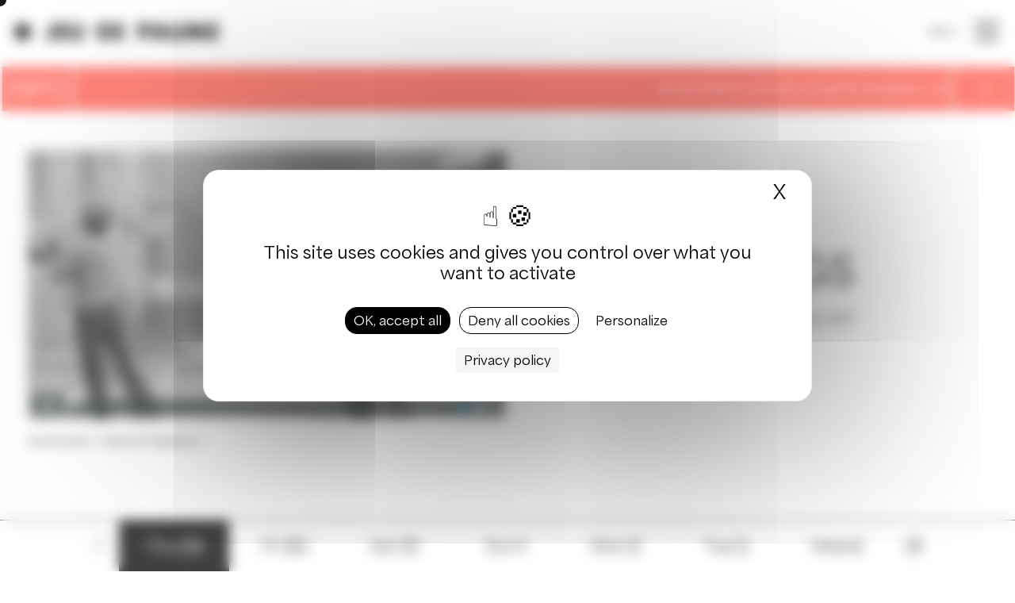

--- FILE ---
content_type: text/html; charset=UTF-8
request_url: https://jeudepaume.org/en/evenement/uprisings-2/
body_size: 129756
content:
<!DOCTYPE html><html class="no-js" lang="en-US"><head><meta charset="UTF-8"><meta http-equiv="Content-Type" content="text/html; charset=UTF-8" /><meta http-equiv="X-UA-Compatible" content="IE=edge,chrome=1"><meta name="viewport" content="width=device-width,initial-scale=1,minimum-scale=1,maximum-scale=1,user-scalable=no,minimal-ui"><meta name="facebook-domain-verification" content="09thzzhkr3gtse49xz0clq0oz3r0za" /><title>Uprisings - Jeu de Paume</title><link rel="profile" href="https://gmpg.org/xfn/11"><link rel="pingback" href="" /><link rel="apple-touch-icon" sizes="144x144" href="https://jeudepaume.org/wp-content/themes/hands-woocommerce/favicon/apple-touch-icon.png"><link rel="icon" type="image/png" sizes="32x32" href="https://jeudepaume.org/wp-content/themes/hands-woocommerce/favicon/favicon-32x32.png"><link rel="icon" type="image/png" sizes="16x16" href="https://jeudepaume.org/wp-content/themes/hands-woocommerce/favicon/favicon-16x16.png"><link rel="mask-icon" href="https://jeudepaume.org/wp-content/themes/hands-woocommerce/favicon/safari-pinned-tab.svg" color="#5bbad5"><meta name="msapplication-TileColor" content="#000000"><meta name="theme-color" content="#ffffff"> <script defer src="https://polyfill.io/v3/polyfill.min.js?features=IntersectionObserver"></script> <meta name='robots' content='index, follow, max-image-preview:large, max-snippet:-1, max-video-preview:-1' /><link rel="dns-prefetch" href="//tarteaucitron.io"><link rel="preconnect" href="https://tarteaucitron.io" crossorigin=""><script type="text/javascript" src="https://tarteaucitron.io/load.js?domain=jeudepaume.org&uuid=c03895c73442e2b35de4a8eee78404194e2ab601"></script>  <script data-cfasync="false" data-pagespeed-no-defer>var gtm4wp_datalayer_name="dataLayer";var dataLayer=dataLayer||[];const gtm4wp_scrollerscript_debugmode=false;const gtm4wp_scrollerscript_callbacktime=100;const gtm4wp_scrollerscript_readerlocation=150;const gtm4wp_scrollerscript_contentelementid="content";const gtm4wp_scrollerscript_scannertime=60;</script> <link rel="canonical" href="https://jeudepaume.org/en/evenement/uprisings-2/" /><meta property="og:locale" content="en_US" /><meta property="og:type" content="article" /><meta property="og:title" content="Uprisings - Jeu de Paume" /><meta property="og:url" content="https://jeudepaume.org/en/evenement/uprisings-2/" /><meta property="og:site_name" content="Jeu de Paume" /><meta property="article:modified_time" content="2021-04-28T14:10:24+00:00" /><meta property="og:image" content="https://jeudepaume.org/wp-content/uploads/2021/04/JDP-LSDI-ZOOM.gif" /><meta property="og:image:width" content="1180" /><meta property="og:image:height" content="733" /><meta property="og:image:type" content="image/gif" /><meta name="twitter:card" content="summary_large_image" /><style media="all">@charset "UTF-8";@import url(https://fonts.googleapis.com/css2?family=Spectral&display=swap);img:is([sizes=auto i],[sizes^="auto," i]){contain-intrinsic-size:3000px 1500px}.wp-block-accordion{box-sizing:border-box}.wp-block-accordion-item.is-open>.wp-block-accordion-heading .wp-block-accordion-heading__toggle-icon{transform:rotate(45deg)}@media (prefers-reduced-motion:no-preference){.wp-block-accordion-item{transition:grid-template-rows .3s ease-out}.wp-block-accordion-item>.wp-block-accordion-heading .wp-block-accordion-heading__toggle-icon{transition:transform .2s ease-in-out}}.wp-block-accordion-heading{margin:0}.wp-block-accordion-heading__toggle{align-items:center;background-color:inherit!important;border:none;color:inherit!important;cursor:pointer;display:flex;font-family:inherit;font-size:inherit;font-style:inherit;font-weight:inherit;letter-spacing:inherit;line-height:inherit;overflow:hidden;padding:var(--wp--preset--spacing--20,1em) 0;text-align:inherit;text-decoration:inherit;text-transform:inherit;width:100%;word-spacing:inherit}.wp-block-accordion-heading__toggle:not(:focus-visible){outline:none}.wp-block-accordion-heading__toggle:focus,.wp-block-accordion-heading__toggle:hover{background-color:inherit!important;border:none;box-shadow:none;color:inherit;padding:var(--wp--preset--spacing--20,1em) 0;text-decoration:none}.wp-block-accordion-heading__toggle:focus-visible{outline:auto;outline-offset:0}.wp-block-accordion-heading__toggle:hover .wp-block-accordion-heading__toggle-title{text-decoration:underline}.wp-block-accordion-heading__toggle-title{flex:1}.wp-block-accordion-heading__toggle-icon{align-items:center;display:flex;height:1.2em;justify-content:center;width:1.2em}.wp-block-accordion-panel[aria-hidden=true],.wp-block-accordion-panel[inert]{display:none;margin-block-start:0}.wp-block-archives{box-sizing:border-box}.wp-block-archives-dropdown label{display:block}.wp-block-avatar{line-height:0}.wp-block-avatar,.wp-block-avatar img{box-sizing:border-box}.wp-block-avatar.aligncenter{text-align:center}.wp-block-audio{box-sizing:border-box}.wp-block-audio :where(figcaption){margin-bottom:1em;margin-top:.5em}.wp-block-audio audio{min-width:300px;width:100%}.wp-block-breadcrumbs{box-sizing:border-box}.wp-block-breadcrumbs ol{flex-wrap:wrap;list-style:none}.wp-block-breadcrumbs li,.wp-block-breadcrumbs ol{align-items:center;display:flex;margin:0;padding:0}.wp-block-breadcrumbs li:not(:last-child):after{content:var(--separator,"/");margin:0 .5em;opacity:.7}.wp-block-breadcrumbs span{color:inherit}.wp-block-button__link{align-content:center;box-sizing:border-box;cursor:pointer;display:inline-block;height:100%;text-align:center;word-break:break-word}.wp-block-button__link.aligncenter{text-align:center}.wp-block-button__link.alignright{text-align:right}:where(.wp-block-button__link){border-radius:9999px;box-shadow:none;padding:calc(.667em + 2px) calc(1.333em + 2px);text-decoration:none}.wp-block-button[style*=text-decoration] .wp-block-button__link{text-decoration:inherit}.wp-block-buttons>.wp-block-button.has-custom-width{max-width:none}.wp-block-buttons>.wp-block-button.has-custom-width .wp-block-button__link{width:100%}.wp-block-buttons>.wp-block-button.has-custom-font-size .wp-block-button__link{font-size:inherit}.wp-block-buttons>.wp-block-button.wp-block-button__width-25{width:calc(25% - var(--wp--style--block-gap, .5em)*.75)}.wp-block-buttons>.wp-block-button.wp-block-button__width-50{width:calc(50% - var(--wp--style--block-gap, .5em)*.5)}.wp-block-buttons>.wp-block-button.wp-block-button__width-75{width:calc(75% - var(--wp--style--block-gap, .5em)*.25)}.wp-block-buttons>.wp-block-button.wp-block-button__width-100{flex-basis:100%;width:100%}.wp-block-buttons.is-vertical>.wp-block-button.wp-block-button__width-25{width:25%}.wp-block-buttons.is-vertical>.wp-block-button.wp-block-button__width-50{width:50%}.wp-block-buttons.is-vertical>.wp-block-button.wp-block-button__width-75{width:75%}.wp-block-button.is-style-squared,.wp-block-button__link.wp-block-button.is-style-squared{border-radius:0}.wp-block-button.no-border-radius,.wp-block-button__link.no-border-radius{border-radius:0!important}:root :where(.wp-block-button .wp-block-button__link.is-style-outline),:root :where(.wp-block-button.is-style-outline>.wp-block-button__link){border:2px solid;padding:.667em 1.333em}:root :where(.wp-block-button .wp-block-button__link.is-style-outline:not(.has-text-color)),:root :where(.wp-block-button.is-style-outline>.wp-block-button__link:not(.has-text-color)){color:currentColor}:root :where(.wp-block-button .wp-block-button__link.is-style-outline:not(.has-background)),:root :where(.wp-block-button.is-style-outline>.wp-block-button__link:not(.has-background)){background-color:initial;background-image:none}.wp-block-buttons{box-sizing:border-box}.wp-block-buttons.is-vertical{flex-direction:column}.wp-block-buttons.is-vertical>.wp-block-button:last-child{margin-bottom:0}.wp-block-buttons>.wp-block-button{display:inline-block;margin:0}.wp-block-buttons.is-content-justification-left{justify-content:flex-start}.wp-block-buttons.is-content-justification-left.is-vertical{align-items:flex-start}.wp-block-buttons.is-content-justification-center{justify-content:center}.wp-block-buttons.is-content-justification-center.is-vertical{align-items:center}.wp-block-buttons.is-content-justification-right{justify-content:flex-end}.wp-block-buttons.is-content-justification-right.is-vertical{align-items:flex-end}.wp-block-buttons.is-content-justification-space-between{justify-content:space-between}.wp-block-buttons.aligncenter{text-align:center}.wp-block-buttons:not(.is-content-justification-space-between,.is-content-justification-right,.is-content-justification-left,.is-content-justification-center) .wp-block-button.aligncenter{margin-left:auto;margin-right:auto;width:100%}.wp-block-buttons[style*=text-decoration] .wp-block-button,.wp-block-buttons[style*=text-decoration] .wp-block-button__link{text-decoration:inherit}.wp-block-buttons.has-custom-font-size .wp-block-button__link{font-size:inherit}.wp-block-buttons .wp-block-button__link{width:100%}.wp-block-button.aligncenter,.wp-block-calendar{text-align:center}.wp-block-calendar td,.wp-block-calendar th{border:1px solid;padding:.25em}.wp-block-calendar th{font-weight:400}.wp-block-calendar caption{background-color:inherit}.wp-block-calendar table{border-collapse:collapse;width:100%}.wp-block-calendar table.has-background th{background-color:inherit}.wp-block-calendar table.has-text-color th{color:inherit}.wp-block-calendar :where(table:not(.has-text-color)){color:#40464d}.wp-block-calendar :where(table:not(.has-text-color)) td,.wp-block-calendar :where(table:not(.has-text-color)) th{border-color:#ddd}:where(.wp-block-calendar table:not(.has-background) th){background:#ddd}.wp-block-categories{box-sizing:border-box}.wp-block-categories.alignleft{margin-right:2em}.wp-block-categories.alignright{margin-left:2em}.wp-block-categories.wp-block-categories-dropdown.aligncenter{text-align:center}.wp-block-categories .wp-block-categories__label{display:block;width:100%}.wp-block-code{box-sizing:border-box}.wp-block-code code{direction:ltr;display:block;font-family:inherit;overflow-wrap:break-word;text-align:initial;white-space:pre-wrap}.wp-block-columns{box-sizing:border-box;display:flex;flex-wrap:wrap!important}@media (min-width:782px){.wp-block-columns{flex-wrap:nowrap!important}}.wp-block-columns{align-items:normal!important}.wp-block-columns.are-vertically-aligned-top{align-items:flex-start}.wp-block-columns.are-vertically-aligned-center{align-items:center}.wp-block-columns.are-vertically-aligned-bottom{align-items:flex-end}@media (max-width:781px){.wp-block-columns:not(.is-not-stacked-on-mobile)>.wp-block-column{flex-basis:100%!important}}@media (min-width:782px){.wp-block-columns:not(.is-not-stacked-on-mobile)>.wp-block-column{flex-basis:0;flex-grow:1}.wp-block-columns:not(.is-not-stacked-on-mobile)>.wp-block-column[style*=flex-basis]{flex-grow:0}}.wp-block-columns.is-not-stacked-on-mobile{flex-wrap:nowrap!important}.wp-block-columns.is-not-stacked-on-mobile>.wp-block-column{flex-basis:0;flex-grow:1}.wp-block-columns.is-not-stacked-on-mobile>.wp-block-column[style*=flex-basis]{flex-grow:0}:where(.wp-block-columns){margin-bottom:1.75em}:where(.wp-block-columns.has-background){padding:1.25em 2.375em}.wp-block-column{flex-grow:1;min-width:0;overflow-wrap:break-word;word-break:break-word}.wp-block-column.is-vertically-aligned-top{align-self:flex-start}.wp-block-column.is-vertically-aligned-center{align-self:center}.wp-block-column.is-vertically-aligned-bottom{align-self:flex-end}.wp-block-column.is-vertically-aligned-stretch{align-self:stretch}.wp-block-column.is-vertically-aligned-bottom,.wp-block-column.is-vertically-aligned-center,.wp-block-column.is-vertically-aligned-top{width:100%}.wp-block-post-comments{box-sizing:border-box}.wp-block-post-comments .alignleft{float:left}.wp-block-post-comments .alignright{float:right}.wp-block-post-comments .navigation:after{clear:both;content:"";display:table}.wp-block-post-comments .commentlist{clear:both;list-style:none;margin:0;padding:0}.wp-block-post-comments .commentlist .comment{min-height:2.25em;padding-left:3.25em}.wp-block-post-comments .commentlist .comment p{font-size:1em;line-height:1.8;margin:1em 0}.wp-block-post-comments .commentlist .children{list-style:none;margin:0;padding:0}.wp-block-post-comments .comment-author{line-height:1.5}.wp-block-post-comments .comment-author .avatar{border-radius:1.5em;display:block;float:left;height:2.5em;margin-right:.75em;margin-top:.5em;width:2.5em}.wp-block-post-comments .comment-author cite{font-style:normal}.wp-block-post-comments .comment-meta{font-size:.875em;line-height:1.5}.wp-block-post-comments .comment-meta b{font-weight:400}.wp-block-post-comments .comment-meta .comment-awaiting-moderation{display:block;margin-bottom:1em;margin-top:1em}.wp-block-post-comments .comment-body .commentmetadata{font-size:.875em}.wp-block-post-comments .comment-form-author label,.wp-block-post-comments .comment-form-comment label,.wp-block-post-comments .comment-form-email label,.wp-block-post-comments .comment-form-url label{display:block;margin-bottom:.25em}.wp-block-post-comments .comment-form input:not([type=submit]):not([type=checkbox]),.wp-block-post-comments .comment-form textarea{box-sizing:border-box;display:block;width:100%}.wp-block-post-comments .comment-form-cookies-consent{display:flex;gap:.25em}.wp-block-post-comments .comment-form-cookies-consent #wp-comment-cookies-consent{margin-top:.35em}.wp-block-post-comments .comment-reply-title{margin-bottom:0}.wp-block-post-comments .comment-reply-title :where(small){font-size:var(--wp--preset--font-size--medium,smaller);margin-left:.5em}.wp-block-post-comments .reply{font-size:.875em;margin-bottom:1.4em}.wp-block-post-comments input:not([type=submit]),.wp-block-post-comments textarea{border:1px solid #949494;font-family:inherit;font-size:1em}.wp-block-post-comments input:not([type=submit]):not([type=checkbox]),.wp-block-post-comments textarea{padding:calc(.667em + 2px)}:where(.wp-block-post-comments input[type=submit]){border:none}.wp-block-comments{box-sizing:border-box}.wp-block-comments-pagination>.wp-block-comments-pagination-next,.wp-block-comments-pagination>.wp-block-comments-pagination-numbers,.wp-block-comments-pagination>.wp-block-comments-pagination-previous{font-size:inherit}.wp-block-comments-pagination .wp-block-comments-pagination-previous-arrow{display:inline-block;margin-right:1ch}.wp-block-comments-pagination .wp-block-comments-pagination-previous-arrow:not(.is-arrow-chevron){transform:scaleX(1)}.wp-block-comments-pagination .wp-block-comments-pagination-next-arrow{display:inline-block;margin-left:1ch}.wp-block-comments-pagination .wp-block-comments-pagination-next-arrow:not(.is-arrow-chevron){transform:scaleX(1)}.wp-block-comments-pagination.aligncenter{justify-content:center}.wp-block-comment-template{box-sizing:border-box;list-style:none;margin-bottom:0;max-width:100%;padding:0}.wp-block-comment-template li{clear:both}.wp-block-comment-template ol{list-style:none;margin-bottom:0;max-width:100%;padding-left:2rem}.wp-block-comment-template.alignleft{float:left}.wp-block-comment-template.aligncenter{margin-left:auto;margin-right:auto;width:fit-content}.wp-block-comment-template.alignright{float:right}.wp-block-comment-date{box-sizing:border-box}.comment-awaiting-moderation{display:block;font-size:.875em;line-height:1.5}.wp-block-comment-author-name,.wp-block-comment-content,.wp-block-comment-edit-link,.wp-block-comment-reply-link{box-sizing:border-box}.wp-block-cover,.wp-block-cover-image{align-items:center;background-position:50%;box-sizing:border-box;display:flex;justify-content:center;min-height:430px;overflow:hidden;overflow:clip;padding:1em;position:relative}.wp-block-cover .has-background-dim:not([class*=-background-color]),.wp-block-cover-image .has-background-dim:not([class*=-background-color]),.wp-block-cover-image.has-background-dim:not([class*=-background-color]),.wp-block-cover.has-background-dim:not([class*=-background-color]){background-color:#000}.wp-block-cover .has-background-dim.has-background-gradient,.wp-block-cover-image .has-background-dim.has-background-gradient{background-color:initial}.wp-block-cover-image.has-background-dim:before,.wp-block-cover.has-background-dim:before{background-color:inherit;content:""}.wp-block-cover .wp-block-cover__background,.wp-block-cover .wp-block-cover__gradient-background,.wp-block-cover-image .wp-block-cover__background,.wp-block-cover-image .wp-block-cover__gradient-background,.wp-block-cover-image.has-background-dim:not(.has-background-gradient):before,.wp-block-cover.has-background-dim:not(.has-background-gradient):before{bottom:0;left:0;opacity:.5;position:absolute;right:0;top:0}.wp-block-cover-image.has-background-dim.has-background-dim-10 .wp-block-cover__background,.wp-block-cover-image.has-background-dim.has-background-dim-10 .wp-block-cover__gradient-background,.wp-block-cover-image.has-background-dim.has-background-dim-10:not(.has-background-gradient):before,.wp-block-cover.has-background-dim.has-background-dim-10 .wp-block-cover__background,.wp-block-cover.has-background-dim.has-background-dim-10 .wp-block-cover__gradient-background,.wp-block-cover.has-background-dim.has-background-dim-10:not(.has-background-gradient):before{opacity:.1}.wp-block-cover-image.has-background-dim.has-background-dim-20 .wp-block-cover__background,.wp-block-cover-image.has-background-dim.has-background-dim-20 .wp-block-cover__gradient-background,.wp-block-cover-image.has-background-dim.has-background-dim-20:not(.has-background-gradient):before,.wp-block-cover.has-background-dim.has-background-dim-20 .wp-block-cover__background,.wp-block-cover.has-background-dim.has-background-dim-20 .wp-block-cover__gradient-background,.wp-block-cover.has-background-dim.has-background-dim-20:not(.has-background-gradient):before{opacity:.2}.wp-block-cover-image.has-background-dim.has-background-dim-30 .wp-block-cover__background,.wp-block-cover-image.has-background-dim.has-background-dim-30 .wp-block-cover__gradient-background,.wp-block-cover-image.has-background-dim.has-background-dim-30:not(.has-background-gradient):before,.wp-block-cover.has-background-dim.has-background-dim-30 .wp-block-cover__background,.wp-block-cover.has-background-dim.has-background-dim-30 .wp-block-cover__gradient-background,.wp-block-cover.has-background-dim.has-background-dim-30:not(.has-background-gradient):before{opacity:.3}.wp-block-cover-image.has-background-dim.has-background-dim-40 .wp-block-cover__background,.wp-block-cover-image.has-background-dim.has-background-dim-40 .wp-block-cover__gradient-background,.wp-block-cover-image.has-background-dim.has-background-dim-40:not(.has-background-gradient):before,.wp-block-cover.has-background-dim.has-background-dim-40 .wp-block-cover__background,.wp-block-cover.has-background-dim.has-background-dim-40 .wp-block-cover__gradient-background,.wp-block-cover.has-background-dim.has-background-dim-40:not(.has-background-gradient):before{opacity:.4}.wp-block-cover-image.has-background-dim.has-background-dim-50 .wp-block-cover__background,.wp-block-cover-image.has-background-dim.has-background-dim-50 .wp-block-cover__gradient-background,.wp-block-cover-image.has-background-dim.has-background-dim-50:not(.has-background-gradient):before,.wp-block-cover.has-background-dim.has-background-dim-50 .wp-block-cover__background,.wp-block-cover.has-background-dim.has-background-dim-50 .wp-block-cover__gradient-background,.wp-block-cover.has-background-dim.has-background-dim-50:not(.has-background-gradient):before{opacity:.5}.wp-block-cover-image.has-background-dim.has-background-dim-60 .wp-block-cover__background,.wp-block-cover-image.has-background-dim.has-background-dim-60 .wp-block-cover__gradient-background,.wp-block-cover-image.has-background-dim.has-background-dim-60:not(.has-background-gradient):before,.wp-block-cover.has-background-dim.has-background-dim-60 .wp-block-cover__background,.wp-block-cover.has-background-dim.has-background-dim-60 .wp-block-cover__gradient-background,.wp-block-cover.has-background-dim.has-background-dim-60:not(.has-background-gradient):before{opacity:.6}.wp-block-cover-image.has-background-dim.has-background-dim-70 .wp-block-cover__background,.wp-block-cover-image.has-background-dim.has-background-dim-70 .wp-block-cover__gradient-background,.wp-block-cover-image.has-background-dim.has-background-dim-70:not(.has-background-gradient):before,.wp-block-cover.has-background-dim.has-background-dim-70 .wp-block-cover__background,.wp-block-cover.has-background-dim.has-background-dim-70 .wp-block-cover__gradient-background,.wp-block-cover.has-background-dim.has-background-dim-70:not(.has-background-gradient):before{opacity:.7}.wp-block-cover-image.has-background-dim.has-background-dim-80 .wp-block-cover__background,.wp-block-cover-image.has-background-dim.has-background-dim-80 .wp-block-cover__gradient-background,.wp-block-cover-image.has-background-dim.has-background-dim-80:not(.has-background-gradient):before,.wp-block-cover.has-background-dim.has-background-dim-80 .wp-block-cover__background,.wp-block-cover.has-background-dim.has-background-dim-80 .wp-block-cover__gradient-background,.wp-block-cover.has-background-dim.has-background-dim-80:not(.has-background-gradient):before{opacity:.8}.wp-block-cover-image.has-background-dim.has-background-dim-90 .wp-block-cover__background,.wp-block-cover-image.has-background-dim.has-background-dim-90 .wp-block-cover__gradient-background,.wp-block-cover-image.has-background-dim.has-background-dim-90:not(.has-background-gradient):before,.wp-block-cover.has-background-dim.has-background-dim-90 .wp-block-cover__background,.wp-block-cover.has-background-dim.has-background-dim-90 .wp-block-cover__gradient-background,.wp-block-cover.has-background-dim.has-background-dim-90:not(.has-background-gradient):before{opacity:.9}.wp-block-cover-image.has-background-dim.has-background-dim-100 .wp-block-cover__background,.wp-block-cover-image.has-background-dim.has-background-dim-100 .wp-block-cover__gradient-background,.wp-block-cover-image.has-background-dim.has-background-dim-100:not(.has-background-gradient):before,.wp-block-cover.has-background-dim.has-background-dim-100 .wp-block-cover__background,.wp-block-cover.has-background-dim.has-background-dim-100 .wp-block-cover__gradient-background,.wp-block-cover.has-background-dim.has-background-dim-100:not(.has-background-gradient):before{opacity:1}.wp-block-cover .wp-block-cover__background.has-background-dim.has-background-dim-0,.wp-block-cover .wp-block-cover__gradient-background.has-background-dim.has-background-dim-0,.wp-block-cover-image .wp-block-cover__background.has-background-dim.has-background-dim-0,.wp-block-cover-image .wp-block-cover__gradient-background.has-background-dim.has-background-dim-0{opacity:0}.wp-block-cover .wp-block-cover__background.has-background-dim.has-background-dim-10,.wp-block-cover .wp-block-cover__gradient-background.has-background-dim.has-background-dim-10,.wp-block-cover-image .wp-block-cover__background.has-background-dim.has-background-dim-10,.wp-block-cover-image .wp-block-cover__gradient-background.has-background-dim.has-background-dim-10{opacity:.1}.wp-block-cover .wp-block-cover__background.has-background-dim.has-background-dim-20,.wp-block-cover .wp-block-cover__gradient-background.has-background-dim.has-background-dim-20,.wp-block-cover-image .wp-block-cover__background.has-background-dim.has-background-dim-20,.wp-block-cover-image .wp-block-cover__gradient-background.has-background-dim.has-background-dim-20{opacity:.2}.wp-block-cover .wp-block-cover__background.has-background-dim.has-background-dim-30,.wp-block-cover .wp-block-cover__gradient-background.has-background-dim.has-background-dim-30,.wp-block-cover-image .wp-block-cover__background.has-background-dim.has-background-dim-30,.wp-block-cover-image .wp-block-cover__gradient-background.has-background-dim.has-background-dim-30{opacity:.3}.wp-block-cover .wp-block-cover__background.has-background-dim.has-background-dim-40,.wp-block-cover .wp-block-cover__gradient-background.has-background-dim.has-background-dim-40,.wp-block-cover-image .wp-block-cover__background.has-background-dim.has-background-dim-40,.wp-block-cover-image .wp-block-cover__gradient-background.has-background-dim.has-background-dim-40{opacity:.4}.wp-block-cover .wp-block-cover__background.has-background-dim.has-background-dim-50,.wp-block-cover .wp-block-cover__gradient-background.has-background-dim.has-background-dim-50,.wp-block-cover-image .wp-block-cover__background.has-background-dim.has-background-dim-50,.wp-block-cover-image .wp-block-cover__gradient-background.has-background-dim.has-background-dim-50{opacity:.5}.wp-block-cover .wp-block-cover__background.has-background-dim.has-background-dim-60,.wp-block-cover .wp-block-cover__gradient-background.has-background-dim.has-background-dim-60,.wp-block-cover-image .wp-block-cover__background.has-background-dim.has-background-dim-60,.wp-block-cover-image .wp-block-cover__gradient-background.has-background-dim.has-background-dim-60{opacity:.6}.wp-block-cover .wp-block-cover__background.has-background-dim.has-background-dim-70,.wp-block-cover .wp-block-cover__gradient-background.has-background-dim.has-background-dim-70,.wp-block-cover-image .wp-block-cover__background.has-background-dim.has-background-dim-70,.wp-block-cover-image .wp-block-cover__gradient-background.has-background-dim.has-background-dim-70{opacity:.7}.wp-block-cover .wp-block-cover__background.has-background-dim.has-background-dim-80,.wp-block-cover .wp-block-cover__gradient-background.has-background-dim.has-background-dim-80,.wp-block-cover-image .wp-block-cover__background.has-background-dim.has-background-dim-80,.wp-block-cover-image .wp-block-cover__gradient-background.has-background-dim.has-background-dim-80{opacity:.8}.wp-block-cover .wp-block-cover__background.has-background-dim.has-background-dim-90,.wp-block-cover .wp-block-cover__gradient-background.has-background-dim.has-background-dim-90,.wp-block-cover-image .wp-block-cover__background.has-background-dim.has-background-dim-90,.wp-block-cover-image .wp-block-cover__gradient-background.has-background-dim.has-background-dim-90{opacity:.9}.wp-block-cover .wp-block-cover__background.has-background-dim.has-background-dim-100,.wp-block-cover .wp-block-cover__gradient-background.has-background-dim.has-background-dim-100,.wp-block-cover-image .wp-block-cover__background.has-background-dim.has-background-dim-100,.wp-block-cover-image .wp-block-cover__gradient-background.has-background-dim.has-background-dim-100{opacity:1}.wp-block-cover-image.alignleft,.wp-block-cover-image.alignright,.wp-block-cover.alignleft,.wp-block-cover.alignright{max-width:420px;width:100%}.wp-block-cover-image.aligncenter,.wp-block-cover-image.alignleft,.wp-block-cover-image.alignright,.wp-block-cover.aligncenter,.wp-block-cover.alignleft,.wp-block-cover.alignright{display:flex}.wp-block-cover .wp-block-cover__inner-container,.wp-block-cover-image .wp-block-cover__inner-container{color:inherit;position:relative;width:100%}.wp-block-cover-image.is-position-top-left,.wp-block-cover.is-position-top-left{align-items:flex-start;justify-content:flex-start}.wp-block-cover-image.is-position-top-center,.wp-block-cover.is-position-top-center{align-items:flex-start;justify-content:center}.wp-block-cover-image.is-position-top-right,.wp-block-cover.is-position-top-right{align-items:flex-start;justify-content:flex-end}.wp-block-cover-image.is-position-center-left,.wp-block-cover.is-position-center-left{align-items:center;justify-content:flex-start}.wp-block-cover-image.is-position-center-center,.wp-block-cover.is-position-center-center{align-items:center;justify-content:center}.wp-block-cover-image.is-position-center-right,.wp-block-cover.is-position-center-right{align-items:center;justify-content:flex-end}.wp-block-cover-image.is-position-bottom-left,.wp-block-cover.is-position-bottom-left{align-items:flex-end;justify-content:flex-start}.wp-block-cover-image.is-position-bottom-center,.wp-block-cover.is-position-bottom-center{align-items:flex-end;justify-content:center}.wp-block-cover-image.is-position-bottom-right,.wp-block-cover.is-position-bottom-right{align-items:flex-end;justify-content:flex-end}.wp-block-cover-image.has-custom-content-position.has-custom-content-position .wp-block-cover__inner-container,.wp-block-cover.has-custom-content-position.has-custom-content-position .wp-block-cover__inner-container{margin:0}.wp-block-cover-image.has-custom-content-position.has-custom-content-position.is-position-bottom-left .wp-block-cover__inner-container,.wp-block-cover-image.has-custom-content-position.has-custom-content-position.is-position-bottom-right .wp-block-cover__inner-container,.wp-block-cover-image.has-custom-content-position.has-custom-content-position.is-position-center-left .wp-block-cover__inner-container,.wp-block-cover-image.has-custom-content-position.has-custom-content-position.is-position-center-right .wp-block-cover__inner-container,.wp-block-cover-image.has-custom-content-position.has-custom-content-position.is-position-top-left .wp-block-cover__inner-container,.wp-block-cover-image.has-custom-content-position.has-custom-content-position.is-position-top-right .wp-block-cover__inner-container,.wp-block-cover.has-custom-content-position.has-custom-content-position.is-position-bottom-left .wp-block-cover__inner-container,.wp-block-cover.has-custom-content-position.has-custom-content-position.is-position-bottom-right .wp-block-cover__inner-container,.wp-block-cover.has-custom-content-position.has-custom-content-position.is-position-center-left .wp-block-cover__inner-container,.wp-block-cover.has-custom-content-position.has-custom-content-position.is-position-center-right .wp-block-cover__inner-container,.wp-block-cover.has-custom-content-position.has-custom-content-position.is-position-top-left .wp-block-cover__inner-container,.wp-block-cover.has-custom-content-position.has-custom-content-position.is-position-top-right .wp-block-cover__inner-container{margin:0;width:auto}.wp-block-cover .wp-block-cover__image-background,.wp-block-cover video.wp-block-cover__video-background,.wp-block-cover-image .wp-block-cover__image-background,.wp-block-cover-image video.wp-block-cover__video-background{border:none;bottom:0;box-shadow:none;height:100%;left:0;margin:0;max-height:none;max-width:none;object-fit:cover;outline:none;padding:0;position:absolute;right:0;top:0;width:100%}.wp-block-cover-image.has-parallax,.wp-block-cover.has-parallax,.wp-block-cover__image-background.has-parallax,video.wp-block-cover__video-background.has-parallax{background-attachment:fixed;background-repeat:no-repeat;background-size:cover}@supports (-webkit-touch-callout:inherit){.wp-block-cover-image.has-parallax,.wp-block-cover.has-parallax,.wp-block-cover__image-background.has-parallax,video.wp-block-cover__video-background.has-parallax{background-attachment:scroll}}@media (prefers-reduced-motion:reduce){.wp-block-cover-image.has-parallax,.wp-block-cover.has-parallax,.wp-block-cover__image-background.has-parallax,video.wp-block-cover__video-background.has-parallax{background-attachment:scroll}}.wp-block-cover-image.is-repeated,.wp-block-cover.is-repeated,.wp-block-cover__image-background.is-repeated,video.wp-block-cover__video-background.is-repeated{background-repeat:repeat;background-size:auto}.wp-block-cover-image-text,.wp-block-cover-image-text a,.wp-block-cover-image-text a:active,.wp-block-cover-image-text a:focus,.wp-block-cover-image-text a:hover,.wp-block-cover-text,.wp-block-cover-text a,.wp-block-cover-text a:active,.wp-block-cover-text a:focus,.wp-block-cover-text a:hover,section.wp-block-cover-image h2,section.wp-block-cover-image h2 a,section.wp-block-cover-image h2 a:active,section.wp-block-cover-image h2 a:focus,section.wp-block-cover-image h2 a:hover{color:#fff}.wp-block-cover-image .wp-block-cover.has-left-content{justify-content:flex-start}.wp-block-cover-image .wp-block-cover.has-right-content{justify-content:flex-end}.wp-block-cover-image.has-left-content .wp-block-cover-image-text,.wp-block-cover.has-left-content .wp-block-cover-text,section.wp-block-cover-image.has-left-content>h2{margin-left:0;text-align:left}.wp-block-cover-image.has-right-content .wp-block-cover-image-text,.wp-block-cover.has-right-content .wp-block-cover-text,section.wp-block-cover-image.has-right-content>h2{margin-right:0;text-align:right}.wp-block-cover .wp-block-cover-text,.wp-block-cover-image .wp-block-cover-image-text,section.wp-block-cover-image>h2{font-size:2em;line-height:1.25;margin-bottom:0;max-width:840px;padding:.44em;text-align:center;z-index:1}:where(.wp-block-cover-image:not(.has-text-color)),:where(.wp-block-cover:not(.has-text-color)){color:#fff}:where(.wp-block-cover-image.is-light:not(.has-text-color)),:where(.wp-block-cover.is-light:not(.has-text-color)){color:#000}:root :where(.wp-block-cover h1:not(.has-text-color)),:root :where(.wp-block-cover h2:not(.has-text-color)),:root :where(.wp-block-cover h3:not(.has-text-color)),:root :where(.wp-block-cover h4:not(.has-text-color)),:root :where(.wp-block-cover h5:not(.has-text-color)),:root :where(.wp-block-cover h6:not(.has-text-color)),:root :where(.wp-block-cover p:not(.has-text-color)){color:inherit}body:not(.editor-styles-wrapper) .wp-block-cover:not(.wp-block-cover:has(.wp-block-cover__background+.wp-block-cover__inner-container)) .wp-block-cover__image-background,body:not(.editor-styles-wrapper) .wp-block-cover:not(.wp-block-cover:has(.wp-block-cover__background+.wp-block-cover__inner-container)) .wp-block-cover__video-background{z-index:0}body:not(.editor-styles-wrapper) .wp-block-cover:not(.wp-block-cover:has(.wp-block-cover__background+.wp-block-cover__inner-container)) .wp-block-cover__background,body:not(.editor-styles-wrapper) .wp-block-cover:not(.wp-block-cover:has(.wp-block-cover__background+.wp-block-cover__inner-container)) .wp-block-cover__gradient-background,body:not(.editor-styles-wrapper) .wp-block-cover:not(.wp-block-cover:has(.wp-block-cover__background+.wp-block-cover__inner-container)) .wp-block-cover__inner-container,body:not(.editor-styles-wrapper) .wp-block-cover:not(.wp-block-cover:has(.wp-block-cover__background+.wp-block-cover__inner-container)).has-background-dim:not(.has-background-gradient):before{z-index:1}.has-modal-open body:not(.editor-styles-wrapper) .wp-block-cover:not(.wp-block-cover:has(.wp-block-cover__background+.wp-block-cover__inner-container)) .wp-block-cover__inner-container{z-index:auto}.wp-block-details{box-sizing:border-box}.wp-block-details summary{cursor:pointer}.wp-block-embed.alignleft,.wp-block-embed.alignright,.wp-block[data-align=left]>[data-type="core/embed"],.wp-block[data-align=right]>[data-type="core/embed"]{max-width:360px;width:100%}.wp-block-embed.alignleft .wp-block-embed__wrapper,.wp-block-embed.alignright .wp-block-embed__wrapper,.wp-block[data-align=left]>[data-type="core/embed"] .wp-block-embed__wrapper,.wp-block[data-align=right]>[data-type="core/embed"] .wp-block-embed__wrapper{min-width:280px}.wp-block-cover .wp-block-embed{min-height:240px;min-width:320px}.wp-block-embed{overflow-wrap:break-word}.wp-block-embed :where(figcaption){margin-bottom:1em;margin-top:.5em}.wp-block-embed iframe{max-width:100%}.wp-block-embed__wrapper{position:relative}.wp-embed-responsive .wp-has-aspect-ratio .wp-block-embed__wrapper:before{content:"";display:block;padding-top:50%}.wp-embed-responsive .wp-has-aspect-ratio iframe{bottom:0;height:100%;left:0;position:absolute;right:0;top:0;width:100%}.wp-embed-responsive .wp-embed-aspect-21-9 .wp-block-embed__wrapper:before{padding-top:42.85%}.wp-embed-responsive .wp-embed-aspect-18-9 .wp-block-embed__wrapper:before{padding-top:50%}.wp-embed-responsive .wp-embed-aspect-16-9 .wp-block-embed__wrapper:before{padding-top:56.25%}.wp-embed-responsive .wp-embed-aspect-4-3 .wp-block-embed__wrapper:before{padding-top:75%}.wp-embed-responsive .wp-embed-aspect-1-1 .wp-block-embed__wrapper:before{padding-top:100%}.wp-embed-responsive .wp-embed-aspect-9-16 .wp-block-embed__wrapper:before{padding-top:177.77%}.wp-embed-responsive .wp-embed-aspect-1-2 .wp-block-embed__wrapper:before{padding-top:200%}.wp-block-file{box-sizing:border-box}.wp-block-file:not(.wp-element-button){font-size:.8em}.wp-block-file.aligncenter{text-align:center}.wp-block-file.alignright{text-align:right}.wp-block-file *+.wp-block-file__button{margin-left:.75em}:where(.wp-block-file){margin-bottom:1.5em}.wp-block-file__embed{margin-bottom:1em}:where(.wp-block-file__button){border-radius:2em;display:inline-block;padding:.5em 1em}:where(.wp-block-file__button):where(a):active,:where(.wp-block-file__button):where(a):focus,:where(.wp-block-file__button):where(a):hover,:where(.wp-block-file__button):where(a):visited{box-shadow:none;color:#fff;opacity:.85;text-decoration:none}.wp-block-form-input__label{display:flex;flex-direction:column;gap:.25em;margin-bottom:.5em;width:100%}.wp-block-form-input__label.is-label-inline{align-items:center;flex-direction:row;gap:.5em}.wp-block-form-input__label.is-label-inline .wp-block-form-input__label-content{margin-bottom:.5em}.wp-block-form-input__label:has(input[type=checkbox]){flex-direction:row;width:fit-content}.wp-block-form-input__label:has(input[type=checkbox]) .wp-block-form-input__label-content{margin:0}.wp-block-form-input__label:has(.wp-block-form-input__label-content+input[type=checkbox]){flex-direction:row-reverse}.wp-block-form-input__label-content{width:fit-content}:where(.wp-block-form-input__input){font-size:1em;margin-bottom:.5em;padding:0 .5em}:where(.wp-block-form-input__input)[type=date],:where(.wp-block-form-input__input)[type=datetime-local],:where(.wp-block-form-input__input)[type=datetime],:where(.wp-block-form-input__input)[type=email],:where(.wp-block-form-input__input)[type=month],:where(.wp-block-form-input__input)[type=number],:where(.wp-block-form-input__input)[type=password],:where(.wp-block-form-input__input)[type=search],:where(.wp-block-form-input__input)[type=tel],:where(.wp-block-form-input__input)[type=text],:where(.wp-block-form-input__input)[type=time],:where(.wp-block-form-input__input)[type=url],:where(.wp-block-form-input__input)[type=week]{border-style:solid;border-width:1px;line-height:2;min-height:2em}textarea.wp-block-form-input__input{min-height:10em}.blocks-gallery-grid:not(.has-nested-images),.wp-block-gallery:not(.has-nested-images){display:flex;flex-wrap:wrap;list-style-type:none;margin:0;padding:0}.blocks-gallery-grid:not(.has-nested-images) .blocks-gallery-image,.blocks-gallery-grid:not(.has-nested-images) .blocks-gallery-item,.wp-block-gallery:not(.has-nested-images) .blocks-gallery-image,.wp-block-gallery:not(.has-nested-images) .blocks-gallery-item{display:flex;flex-direction:column;flex-grow:1;justify-content:center;margin:0 1em 1em 0;position:relative;width:calc(50% - 1em)}.blocks-gallery-grid:not(.has-nested-images) .blocks-gallery-image:nth-of-type(2n),.blocks-gallery-grid:not(.has-nested-images) .blocks-gallery-item:nth-of-type(2n),.wp-block-gallery:not(.has-nested-images) .blocks-gallery-image:nth-of-type(2n),.wp-block-gallery:not(.has-nested-images) .blocks-gallery-item:nth-of-type(2n){margin-right:0}.blocks-gallery-grid:not(.has-nested-images) .blocks-gallery-image figure,.blocks-gallery-grid:not(.has-nested-images) .blocks-gallery-item figure,.wp-block-gallery:not(.has-nested-images) .blocks-gallery-image figure,.wp-block-gallery:not(.has-nested-images) .blocks-gallery-item figure{align-items:flex-end;display:flex;height:100%;justify-content:flex-start;margin:0}.blocks-gallery-grid:not(.has-nested-images) .blocks-gallery-image img,.blocks-gallery-grid:not(.has-nested-images) .blocks-gallery-item img,.wp-block-gallery:not(.has-nested-images) .blocks-gallery-image img,.wp-block-gallery:not(.has-nested-images) .blocks-gallery-item img{display:block;height:auto;max-width:100%;width:auto}.blocks-gallery-grid:not(.has-nested-images) .blocks-gallery-image figcaption,.blocks-gallery-grid:not(.has-nested-images) .blocks-gallery-item figcaption,.wp-block-gallery:not(.has-nested-images) .blocks-gallery-image figcaption,.wp-block-gallery:not(.has-nested-images) .blocks-gallery-item figcaption{background:linear-gradient(0deg,#000000b3,#0000004d 70%,#0000);bottom:0;box-sizing:border-box;color:#fff;font-size:.8em;margin:0;max-height:100%;overflow:auto;padding:3em .77em .7em;position:absolute;text-align:center;width:100%;z-index:2}.blocks-gallery-grid:not(.has-nested-images) .blocks-gallery-image figcaption img,.blocks-gallery-grid:not(.has-nested-images) .blocks-gallery-item figcaption img,.wp-block-gallery:not(.has-nested-images) .blocks-gallery-image figcaption img,.wp-block-gallery:not(.has-nested-images) .blocks-gallery-item figcaption img{display:inline}.blocks-gallery-grid:not(.has-nested-images) figcaption,.wp-block-gallery:not(.has-nested-images) figcaption{flex-grow:1}.blocks-gallery-grid:not(.has-nested-images).is-cropped .blocks-gallery-image a,.blocks-gallery-grid:not(.has-nested-images).is-cropped .blocks-gallery-image img,.blocks-gallery-grid:not(.has-nested-images).is-cropped .blocks-gallery-item a,.blocks-gallery-grid:not(.has-nested-images).is-cropped .blocks-gallery-item img,.wp-block-gallery:not(.has-nested-images).is-cropped .blocks-gallery-image a,.wp-block-gallery:not(.has-nested-images).is-cropped .blocks-gallery-image img,.wp-block-gallery:not(.has-nested-images).is-cropped .blocks-gallery-item a,.wp-block-gallery:not(.has-nested-images).is-cropped .blocks-gallery-item img{flex:1;height:100%;object-fit:cover;width:100%}.blocks-gallery-grid:not(.has-nested-images).columns-1 .blocks-gallery-image,.blocks-gallery-grid:not(.has-nested-images).columns-1 .blocks-gallery-item,.wp-block-gallery:not(.has-nested-images).columns-1 .blocks-gallery-image,.wp-block-gallery:not(.has-nested-images).columns-1 .blocks-gallery-item{margin-right:0;width:100%}@media (min-width:600px){.blocks-gallery-grid:not(.has-nested-images).columns-3 .blocks-gallery-image,.blocks-gallery-grid:not(.has-nested-images).columns-3 .blocks-gallery-item,.wp-block-gallery:not(.has-nested-images).columns-3 .blocks-gallery-image,.wp-block-gallery:not(.has-nested-images).columns-3 .blocks-gallery-item{margin-right:1em;width:calc(33.33333% - .66667em)}.blocks-gallery-grid:not(.has-nested-images).columns-4 .blocks-gallery-image,.blocks-gallery-grid:not(.has-nested-images).columns-4 .blocks-gallery-item,.wp-block-gallery:not(.has-nested-images).columns-4 .blocks-gallery-image,.wp-block-gallery:not(.has-nested-images).columns-4 .blocks-gallery-item{margin-right:1em;width:calc(25% - .75em)}.blocks-gallery-grid:not(.has-nested-images).columns-5 .blocks-gallery-image,.blocks-gallery-grid:not(.has-nested-images).columns-5 .blocks-gallery-item,.wp-block-gallery:not(.has-nested-images).columns-5 .blocks-gallery-image,.wp-block-gallery:not(.has-nested-images).columns-5 .blocks-gallery-item{margin-right:1em;width:calc(20% - .8em)}.blocks-gallery-grid:not(.has-nested-images).columns-6 .blocks-gallery-image,.blocks-gallery-grid:not(.has-nested-images).columns-6 .blocks-gallery-item,.wp-block-gallery:not(.has-nested-images).columns-6 .blocks-gallery-image,.wp-block-gallery:not(.has-nested-images).columns-6 .blocks-gallery-item{margin-right:1em;width:calc(16.66667% - .83333em)}.blocks-gallery-grid:not(.has-nested-images).columns-7 .blocks-gallery-image,.blocks-gallery-grid:not(.has-nested-images).columns-7 .blocks-gallery-item,.wp-block-gallery:not(.has-nested-images).columns-7 .blocks-gallery-image,.wp-block-gallery:not(.has-nested-images).columns-7 .blocks-gallery-item{margin-right:1em;width:calc(14.28571% - .85714em)}.blocks-gallery-grid:not(.has-nested-images).columns-8 .blocks-gallery-image,.blocks-gallery-grid:not(.has-nested-images).columns-8 .blocks-gallery-item,.wp-block-gallery:not(.has-nested-images).columns-8 .blocks-gallery-image,.wp-block-gallery:not(.has-nested-images).columns-8 .blocks-gallery-item{margin-right:1em;width:calc(12.5% - .875em)}.blocks-gallery-grid:not(.has-nested-images).columns-1 .blocks-gallery-image:nth-of-type(1n),.blocks-gallery-grid:not(.has-nested-images).columns-1 .blocks-gallery-item:nth-of-type(1n),.blocks-gallery-grid:not(.has-nested-images).columns-2 .blocks-gallery-image:nth-of-type(2n),.blocks-gallery-grid:not(.has-nested-images).columns-2 .blocks-gallery-item:nth-of-type(2n),.blocks-gallery-grid:not(.has-nested-images).columns-3 .blocks-gallery-image:nth-of-type(3n),.blocks-gallery-grid:not(.has-nested-images).columns-3 .blocks-gallery-item:nth-of-type(3n),.blocks-gallery-grid:not(.has-nested-images).columns-4 .blocks-gallery-image:nth-of-type(4n),.blocks-gallery-grid:not(.has-nested-images).columns-4 .blocks-gallery-item:nth-of-type(4n),.blocks-gallery-grid:not(.has-nested-images).columns-5 .blocks-gallery-image:nth-of-type(5n),.blocks-gallery-grid:not(.has-nested-images).columns-5 .blocks-gallery-item:nth-of-type(5n),.blocks-gallery-grid:not(.has-nested-images).columns-6 .blocks-gallery-image:nth-of-type(6n),.blocks-gallery-grid:not(.has-nested-images).columns-6 .blocks-gallery-item:nth-of-type(6n),.blocks-gallery-grid:not(.has-nested-images).columns-7 .blocks-gallery-image:nth-of-type(7n),.blocks-gallery-grid:not(.has-nested-images).columns-7 .blocks-gallery-item:nth-of-type(7n),.blocks-gallery-grid:not(.has-nested-images).columns-8 .blocks-gallery-image:nth-of-type(8n),.blocks-gallery-grid:not(.has-nested-images).columns-8 .blocks-gallery-item:nth-of-type(8n),.wp-block-gallery:not(.has-nested-images).columns-1 .blocks-gallery-image:nth-of-type(1n),.wp-block-gallery:not(.has-nested-images).columns-1 .blocks-gallery-item:nth-of-type(1n),.wp-block-gallery:not(.has-nested-images).columns-2 .blocks-gallery-image:nth-of-type(2n),.wp-block-gallery:not(.has-nested-images).columns-2 .blocks-gallery-item:nth-of-type(2n),.wp-block-gallery:not(.has-nested-images).columns-3 .blocks-gallery-image:nth-of-type(3n),.wp-block-gallery:not(.has-nested-images).columns-3 .blocks-gallery-item:nth-of-type(3n),.wp-block-gallery:not(.has-nested-images).columns-4 .blocks-gallery-image:nth-of-type(4n),.wp-block-gallery:not(.has-nested-images).columns-4 .blocks-gallery-item:nth-of-type(4n),.wp-block-gallery:not(.has-nested-images).columns-5 .blocks-gallery-image:nth-of-type(5n),.wp-block-gallery:not(.has-nested-images).columns-5 .blocks-gallery-item:nth-of-type(5n),.wp-block-gallery:not(.has-nested-images).columns-6 .blocks-gallery-image:nth-of-type(6n),.wp-block-gallery:not(.has-nested-images).columns-6 .blocks-gallery-item:nth-of-type(6n),.wp-block-gallery:not(.has-nested-images).columns-7 .blocks-gallery-image:nth-of-type(7n),.wp-block-gallery:not(.has-nested-images).columns-7 .blocks-gallery-item:nth-of-type(7n),.wp-block-gallery:not(.has-nested-images).columns-8 .blocks-gallery-image:nth-of-type(8n),.wp-block-gallery:not(.has-nested-images).columns-8 .blocks-gallery-item:nth-of-type(8n){margin-right:0}}.blocks-gallery-grid:not(.has-nested-images) .blocks-gallery-image:last-child,.blocks-gallery-grid:not(.has-nested-images) .blocks-gallery-item:last-child,.wp-block-gallery:not(.has-nested-images) .blocks-gallery-image:last-child,.wp-block-gallery:not(.has-nested-images) .blocks-gallery-item:last-child{margin-right:0}.blocks-gallery-grid:not(.has-nested-images).alignleft,.blocks-gallery-grid:not(.has-nested-images).alignright,.wp-block-gallery:not(.has-nested-images).alignleft,.wp-block-gallery:not(.has-nested-images).alignright{max-width:420px;width:100%}.blocks-gallery-grid:not(.has-nested-images).aligncenter .blocks-gallery-item figure,.wp-block-gallery:not(.has-nested-images).aligncenter .blocks-gallery-item figure{justify-content:center}.wp-block-gallery:not(.is-cropped) .blocks-gallery-item{align-self:flex-start}figure.wp-block-gallery.has-nested-images{align-items:normal}.wp-block-gallery.has-nested-images figure.wp-block-image:not(#individual-image){margin:0;width:calc(50% - var(--wp--style--unstable-gallery-gap, 16px)/2)}.wp-block-gallery.has-nested-images figure.wp-block-image{box-sizing:border-box;display:flex;flex-direction:column;flex-grow:1;justify-content:center;max-width:100%;position:relative}.wp-block-gallery.has-nested-images figure.wp-block-image>a,.wp-block-gallery.has-nested-images figure.wp-block-image>div{flex-direction:column;flex-grow:1;margin:0}.wp-block-gallery.has-nested-images figure.wp-block-image img{display:block;height:auto;max-width:100%!important;width:auto}.wp-block-gallery.has-nested-images figure.wp-block-image figcaption,.wp-block-gallery.has-nested-images figure.wp-block-image:has(figcaption):before{bottom:0;left:0;max-height:100%;position:absolute;right:0}.wp-block-gallery.has-nested-images figure.wp-block-image:has(figcaption):before{backdrop-filter:blur(3px);content:"";height:100%;-webkit-mask-image:linear-gradient(0deg,#000 20%,#0000);mask-image:linear-gradient(0deg,#000 20%,#0000);max-height:40%;pointer-events:none}.wp-block-gallery.has-nested-images figure.wp-block-image figcaption{box-sizing:border-box;color:#fff;font-size:13px;margin:0;overflow:auto;padding:1em;text-align:center;text-shadow:0 0 1.5px #000}.wp-block-gallery.has-nested-images figure.wp-block-image figcaption::-webkit-scrollbar{height:12px;width:12px}.wp-block-gallery.has-nested-images figure.wp-block-image figcaption::-webkit-scrollbar-track{background-color:initial}.wp-block-gallery.has-nested-images figure.wp-block-image figcaption::-webkit-scrollbar-thumb{background-clip:padding-box;background-color:initial;border:3px solid #0000;border-radius:8px}.wp-block-gallery.has-nested-images figure.wp-block-image figcaption:focus-within::-webkit-scrollbar-thumb,.wp-block-gallery.has-nested-images figure.wp-block-image figcaption:focus::-webkit-scrollbar-thumb,.wp-block-gallery.has-nested-images figure.wp-block-image figcaption:hover::-webkit-scrollbar-thumb{background-color:#fffc}.wp-block-gallery.has-nested-images figure.wp-block-image figcaption{scrollbar-color:#0000 #0000;scrollbar-gutter:stable both-edges;scrollbar-width:thin}.wp-block-gallery.has-nested-images figure.wp-block-image figcaption:focus,.wp-block-gallery.has-nested-images figure.wp-block-image figcaption:focus-within,.wp-block-gallery.has-nested-images figure.wp-block-image figcaption:hover{scrollbar-color:#fffc #0000}.wp-block-gallery.has-nested-images figure.wp-block-image figcaption{will-change:transform}@media (hover:none){.wp-block-gallery.has-nested-images figure.wp-block-image figcaption{scrollbar-color:#fffc #0000}}.wp-block-gallery.has-nested-images figure.wp-block-image figcaption{background:linear-gradient(0deg,#0006,#0000)}.wp-block-gallery.has-nested-images figure.wp-block-image figcaption img{display:inline}.wp-block-gallery.has-nested-images figure.wp-block-image figcaption a{color:inherit}.wp-block-gallery.has-nested-images figure.wp-block-image.has-custom-border img{box-sizing:border-box}.wp-block-gallery.has-nested-images figure.wp-block-image.has-custom-border>a,.wp-block-gallery.has-nested-images figure.wp-block-image.has-custom-border>div,.wp-block-gallery.has-nested-images figure.wp-block-image.is-style-rounded>a,.wp-block-gallery.has-nested-images figure.wp-block-image.is-style-rounded>div{flex:1 1 auto}.wp-block-gallery.has-nested-images figure.wp-block-image.has-custom-border figcaption,.wp-block-gallery.has-nested-images figure.wp-block-image.is-style-rounded figcaption{background:0 0;color:inherit;flex:initial;margin:0;padding:10px 10px 9px;position:relative;text-shadow:none}.wp-block-gallery.has-nested-images figure.wp-block-image.has-custom-border:before,.wp-block-gallery.has-nested-images figure.wp-block-image.is-style-rounded:before{content:none}.wp-block-gallery.has-nested-images figcaption{flex-basis:100%;flex-grow:1;text-align:center}.wp-block-gallery.has-nested-images:not(.is-cropped) figure.wp-block-image:not(#individual-image){margin-bottom:auto;margin-top:0}.wp-block-gallery.has-nested-images.is-cropped figure.wp-block-image:not(#individual-image){align-self:inherit}.wp-block-gallery.has-nested-images.is-cropped figure.wp-block-image:not(#individual-image)>a,.wp-block-gallery.has-nested-images.is-cropped figure.wp-block-image:not(#individual-image)>div:not(.components-drop-zone){display:flex}.wp-block-gallery.has-nested-images.is-cropped figure.wp-block-image:not(#individual-image) a,.wp-block-gallery.has-nested-images.is-cropped figure.wp-block-image:not(#individual-image) img{flex:1 0 0%;height:100%;object-fit:cover;width:100%}.wp-block-gallery.has-nested-images.columns-1 figure.wp-block-image:not(#individual-image){width:100%}@media (min-width:600px){.wp-block-gallery.has-nested-images.columns-3 figure.wp-block-image:not(#individual-image){width:calc(33.33333% - var(--wp--style--unstable-gallery-gap, 16px)*.66667)}.wp-block-gallery.has-nested-images.columns-4 figure.wp-block-image:not(#individual-image){width:calc(25% - var(--wp--style--unstable-gallery-gap, 16px)*.75)}.wp-block-gallery.has-nested-images.columns-5 figure.wp-block-image:not(#individual-image){width:calc(20% - var(--wp--style--unstable-gallery-gap, 16px)*.8)}.wp-block-gallery.has-nested-images.columns-6 figure.wp-block-image:not(#individual-image){width:calc(16.66667% - var(--wp--style--unstable-gallery-gap, 16px)*.83333)}.wp-block-gallery.has-nested-images.columns-7 figure.wp-block-image:not(#individual-image){width:calc(14.28571% - var(--wp--style--unstable-gallery-gap, 16px)*.85714)}.wp-block-gallery.has-nested-images.columns-8 figure.wp-block-image:not(#individual-image){width:calc(12.5% - var(--wp--style--unstable-gallery-gap, 16px)*.875)}.wp-block-gallery.has-nested-images.columns-default figure.wp-block-image:not(#individual-image){width:calc(33.33% - var(--wp--style--unstable-gallery-gap, 16px)*.66667)}.wp-block-gallery.has-nested-images.columns-default figure.wp-block-image:not(#individual-image):first-child:nth-last-child(2),.wp-block-gallery.has-nested-images.columns-default figure.wp-block-image:not(#individual-image):first-child:nth-last-child(2)~figure.wp-block-image:not(#individual-image){width:calc(50% - var(--wp--style--unstable-gallery-gap, 16px)*.5)}.wp-block-gallery.has-nested-images.columns-default figure.wp-block-image:not(#individual-image):first-child:last-child{width:100%}}.wp-block-gallery.has-nested-images.alignleft,.wp-block-gallery.has-nested-images.alignright{max-width:420px;width:100%}.wp-block-gallery.has-nested-images.aligncenter{justify-content:center}.wp-block-group{box-sizing:border-box}:where(.wp-block-group.wp-block-group-is-layout-constrained){position:relative}h1:where(.wp-block-heading).has-background,h2:where(.wp-block-heading).has-background,h3:where(.wp-block-heading).has-background,h4:where(.wp-block-heading).has-background,h5:where(.wp-block-heading).has-background,h6:where(.wp-block-heading).has-background{padding:1.25em 2.375em}h1.has-text-align-left[style*=writing-mode]:where([style*=vertical-lr]),h1.has-text-align-right[style*=writing-mode]:where([style*=vertical-rl]),h2.has-text-align-left[style*=writing-mode]:where([style*=vertical-lr]),h2.has-text-align-right[style*=writing-mode]:where([style*=vertical-rl]),h3.has-text-align-left[style*=writing-mode]:where([style*=vertical-lr]),h3.has-text-align-right[style*=writing-mode]:where([style*=vertical-rl]),h4.has-text-align-left[style*=writing-mode]:where([style*=vertical-lr]),h4.has-text-align-right[style*=writing-mode]:where([style*=vertical-rl]),h5.has-text-align-left[style*=writing-mode]:where([style*=vertical-lr]),h5.has-text-align-right[style*=writing-mode]:where([style*=vertical-rl]),h6.has-text-align-left[style*=writing-mode]:where([style*=vertical-lr]),h6.has-text-align-right[style*=writing-mode]:where([style*=vertical-rl]){rotate:180deg}.wp-block-image>a,.wp-block-image>figure>a{display:inline-block}.wp-block-image img{box-sizing:border-box;height:auto;max-width:100%;vertical-align:bottom}@media not (prefers-reduced-motion){.wp-block-image img.hide{visibility:hidden}.wp-block-image img.show{animation:show-content-image .4s}}.wp-block-image[style*=border-radius] img,.wp-block-image[style*=border-radius]>a{border-radius:inherit}.wp-block-image.has-custom-border img{box-sizing:border-box}.wp-block-image.aligncenter{text-align:center}.wp-block-image.alignfull>a,.wp-block-image.alignwide>a{width:100%}.wp-block-image.alignfull img,.wp-block-image.alignwide img{height:auto;width:100%}.wp-block-image .aligncenter,.wp-block-image .alignleft,.wp-block-image .alignright,.wp-block-image.aligncenter,.wp-block-image.alignleft,.wp-block-image.alignright{display:table}.wp-block-image .aligncenter>figcaption,.wp-block-image .alignleft>figcaption,.wp-block-image .alignright>figcaption,.wp-block-image.aligncenter>figcaption,.wp-block-image.alignleft>figcaption,.wp-block-image.alignright>figcaption{caption-side:bottom;display:table-caption}.wp-block-image .alignleft{float:left;margin:.5em 1em .5em 0}.wp-block-image .alignright{float:right;margin:.5em 0 .5em 1em}.wp-block-image .aligncenter{margin-left:auto;margin-right:auto}.wp-block-image :where(figcaption){margin-bottom:1em;margin-top:.5em}.wp-block-image.is-style-circle-mask img{border-radius:9999px}@supports ((-webkit-mask-image:none) or (mask-image:none)) or (-webkit-mask-image:none){.wp-block-image.is-style-circle-mask img{border-radius:0;-webkit-mask-image:url('data:image/svg+xml;utf8,<svg viewBox="0 0 100 100" xmlns="http://www.w3.org/2000/svg"><circle cx="50" cy="50" r="50"/></svg>');mask-image:url('data:image/svg+xml;utf8,<svg viewBox="0 0 100 100" xmlns="http://www.w3.org/2000/svg"><circle cx="50" cy="50" r="50"/></svg>');mask-mode:alpha;-webkit-mask-position:center;mask-position:center;-webkit-mask-repeat:no-repeat;mask-repeat:no-repeat;-webkit-mask-size:contain;mask-size:contain}}:root :where(.wp-block-image.is-style-rounded img,.wp-block-image .is-style-rounded img){border-radius:9999px}.wp-block-image figure{margin:0}.wp-lightbox-container{display:flex;flex-direction:column;position:relative}.wp-lightbox-container img{cursor:zoom-in}.wp-lightbox-container img:hover+button{opacity:1}.wp-lightbox-container button{align-items:center;backdrop-filter:blur(16px) saturate(180%);background-color:#5a5a5a40;border:none;border-radius:4px;cursor:zoom-in;display:flex;height:20px;justify-content:center;opacity:0;padding:0;position:absolute;right:16px;text-align:center;top:16px;width:20px;z-index:100}@media not (prefers-reduced-motion){.wp-lightbox-container button{transition:opacity .2s ease}}.wp-lightbox-container button:focus-visible{outline:3px auto #5a5a5a40;outline:3px auto -webkit-focus-ring-color;outline-offset:3px}.wp-lightbox-container button:hover{cursor:pointer;opacity:1}.wp-lightbox-container button:focus{opacity:1}.wp-lightbox-container button:focus,.wp-lightbox-container button:hover,.wp-lightbox-container button:not(:hover):not(:active):not(.has-background){background-color:#5a5a5a40;border:none}.wp-lightbox-overlay{box-sizing:border-box;cursor:zoom-out;height:100vh;left:0;overflow:hidden;position:fixed;top:0;visibility:hidden;width:100%;z-index:100000}.wp-lightbox-overlay .close-button{align-items:center;cursor:pointer;display:flex;justify-content:center;min-height:40px;min-width:40px;padding:0;position:absolute;right:calc(env(safe-area-inset-right) + 16px);top:calc(env(safe-area-inset-top) + 16px);z-index:5000000}.wp-lightbox-overlay .close-button:focus,.wp-lightbox-overlay .close-button:hover,.wp-lightbox-overlay .close-button:not(:hover):not(:active):not(.has-background){background:0 0;border:none}.wp-lightbox-overlay .lightbox-image-container{height:var(--wp--lightbox-container-height);left:50%;overflow:hidden;position:absolute;top:50%;transform:translate(-50%,-50%);transform-origin:top left;width:var(--wp--lightbox-container-width);z-index:9999999999}.wp-lightbox-overlay .wp-block-image{align-items:center;box-sizing:border-box;display:flex;height:100%;justify-content:center;margin:0;position:relative;transform-origin:0 0;width:100%;z-index:3000000}.wp-lightbox-overlay .wp-block-image img{height:var(--wp--lightbox-image-height);min-height:var(--wp--lightbox-image-height);min-width:var(--wp--lightbox-image-width);width:var(--wp--lightbox-image-width)}.wp-lightbox-overlay .wp-block-image figcaption{display:none}.wp-lightbox-overlay button{background:0 0;border:none}.wp-lightbox-overlay .scrim{background-color:#fff;height:100%;opacity:.9;position:absolute;width:100%;z-index:2000000}.wp-lightbox-overlay.active{visibility:visible}@media not (prefers-reduced-motion){.wp-lightbox-overlay.active{animation:turn-on-visibility .25s both}.wp-lightbox-overlay.active img{animation:turn-on-visibility .35s both}.wp-lightbox-overlay.show-closing-animation:not(.active){animation:turn-off-visibility .35s both}.wp-lightbox-overlay.show-closing-animation:not(.active) img{animation:turn-off-visibility .25s both}.wp-lightbox-overlay.zoom.active{animation:none;opacity:1;visibility:visible}.wp-lightbox-overlay.zoom.active .lightbox-image-container{animation:lightbox-zoom-in .4s}.wp-lightbox-overlay.zoom.active .lightbox-image-container img{animation:none}.wp-lightbox-overlay.zoom.active .scrim{animation:turn-on-visibility .4s forwards}.wp-lightbox-overlay.zoom.show-closing-animation:not(.active){animation:none}.wp-lightbox-overlay.zoom.show-closing-animation:not(.active) .lightbox-image-container{animation:lightbox-zoom-out .4s}.wp-lightbox-overlay.zoom.show-closing-animation:not(.active) .lightbox-image-container img{animation:none}.wp-lightbox-overlay.zoom.show-closing-animation:not(.active) .scrim{animation:turn-off-visibility .4s forwards}}@keyframes show-content-image{0%{visibility:hidden}99%{visibility:hidden}to{visibility:visible}}@keyframes turn-on-visibility{0%{opacity:0}to{opacity:1}}@keyframes turn-off-visibility{0%{opacity:1;visibility:visible}99%{opacity:0;visibility:visible}to{opacity:0;visibility:hidden}}@keyframes lightbox-zoom-in{0%{transform:translate(calc((-100vw + var(--wp--lightbox-scrollbar-width))/2 + var(--wp--lightbox-initial-left-position)),calc(-50vh + var(--wp--lightbox-initial-top-position))) scale(var(--wp--lightbox-scale))}to{transform:translate(-50%,-50%) scale(1)}}@keyframes lightbox-zoom-out{0%{transform:translate(-50%,-50%) scale(1);visibility:visible}99%{visibility:visible}to{transform:translate(calc((-100vw + var(--wp--lightbox-scrollbar-width))/2 + var(--wp--lightbox-initial-left-position)),calc(-50vh + var(--wp--lightbox-initial-top-position))) scale(var(--wp--lightbox-scale));visibility:hidden}}ol.wp-block-latest-comments{box-sizing:border-box;margin-left:0}:where(.wp-block-latest-comments:not([style*=line-height] .wp-block-latest-comments__comment)){line-height:1.1}:where(.wp-block-latest-comments:not([style*=line-height] .wp-block-latest-comments__comment-excerpt p)){line-height:1.8}.has-dates :where(.wp-block-latest-comments:not([style*=line-height])),.has-excerpts :where(.wp-block-latest-comments:not([style*=line-height])){line-height:1.5}.wp-block-latest-comments .wp-block-latest-comments{padding-left:0}.wp-block-latest-comments__comment{list-style:none;margin-bottom:1em}.has-avatars .wp-block-latest-comments__comment{list-style:none;min-height:2.25em}.has-avatars .wp-block-latest-comments__comment .wp-block-latest-comments__comment-excerpt,.has-avatars .wp-block-latest-comments__comment .wp-block-latest-comments__comment-meta{margin-left:3.25em}.wp-block-latest-comments__comment-excerpt p{font-size:.875em;margin:.36em 0 1.4em}.wp-block-latest-comments__comment-date{display:block;font-size:.75em}.wp-block-latest-comments .avatar,.wp-block-latest-comments__comment-avatar{border-radius:1.5em;display:block;float:left;height:2.5em;margin-right:.75em;width:2.5em}.wp-block-latest-comments[class*=-font-size] a,.wp-block-latest-comments[style*=font-size] a{font-size:inherit}.wp-block-latest-posts{box-sizing:border-box}.wp-block-latest-posts.alignleft{margin-right:2em}.wp-block-latest-posts.alignright{margin-left:2em}.wp-block-latest-posts.wp-block-latest-posts__list{list-style:none}.wp-block-latest-posts.wp-block-latest-posts__list li{clear:both;overflow-wrap:break-word}.wp-block-latest-posts.is-grid{display:flex;flex-wrap:wrap}.wp-block-latest-posts.is-grid li{margin:0 1.25em 1.25em 0;width:100%}@media (min-width:600px){.wp-block-latest-posts.columns-2 li{width:calc(50% - .625em)}.wp-block-latest-posts.columns-2 li:nth-child(2n){margin-right:0}.wp-block-latest-posts.columns-3 li{width:calc(33.33333% - .83333em)}.wp-block-latest-posts.columns-3 li:nth-child(3n){margin-right:0}.wp-block-latest-posts.columns-4 li{width:calc(25% - .9375em)}.wp-block-latest-posts.columns-4 li:nth-child(4n){margin-right:0}.wp-block-latest-posts.columns-5 li{width:calc(20% - 1em)}.wp-block-latest-posts.columns-5 li:nth-child(5n){margin-right:0}.wp-block-latest-posts.columns-6 li{width:calc(16.66667% - 1.04167em)}.wp-block-latest-posts.columns-6 li:nth-child(6n){margin-right:0}}:root :where(.wp-block-latest-posts.is-grid){padding:0}:root :where(.wp-block-latest-posts.wp-block-latest-posts__list){padding-left:0}.wp-block-latest-posts__post-author,.wp-block-latest-posts__post-date{display:block;font-size:.8125em}.wp-block-latest-posts__post-excerpt,.wp-block-latest-posts__post-full-content{margin-bottom:1em;margin-top:.5em}.wp-block-latest-posts__featured-image a{display:inline-block}.wp-block-latest-posts__featured-image img{height:auto;max-width:100%;width:auto}.wp-block-latest-posts__featured-image.alignleft{float:left;margin-right:1em}.wp-block-latest-posts__featured-image.alignright{float:right;margin-left:1em}.wp-block-latest-posts__featured-image.aligncenter{margin-bottom:1em;text-align:center}ol,ul{box-sizing:border-box}:root :where(.wp-block-list.has-background){padding:1.25em 2.375em}.wp-block-loginout{box-sizing:border-box}.wp-block-math{overflow-x:auto;overflow-y:hidden}.wp-block-media-text{box-sizing:border-box;direction:ltr;display:grid;grid-template-columns:50% 1fr;grid-template-rows:auto}.wp-block-media-text.has-media-on-the-right{grid-template-columns:1fr 50%}.wp-block-media-text.is-vertically-aligned-top>.wp-block-media-text__content,.wp-block-media-text.is-vertically-aligned-top>.wp-block-media-text__media{align-self:start}.wp-block-media-text.is-vertically-aligned-center>.wp-block-media-text__content,.wp-block-media-text.is-vertically-aligned-center>.wp-block-media-text__media,.wp-block-media-text>.wp-block-media-text__content,.wp-block-media-text>.wp-block-media-text__media{align-self:center}.wp-block-media-text.is-vertically-aligned-bottom>.wp-block-media-text__content,.wp-block-media-text.is-vertically-aligned-bottom>.wp-block-media-text__media{align-self:end}.wp-block-media-text>.wp-block-media-text__media{grid-column:1;grid-row:1;margin:0}.wp-block-media-text>.wp-block-media-text__content{direction:ltr;grid-column:2;grid-row:1;padding:0 8%;word-break:break-word}.wp-block-media-text.has-media-on-the-right>.wp-block-media-text__media{grid-column:2;grid-row:1}.wp-block-media-text.has-media-on-the-right>.wp-block-media-text__content{grid-column:1;grid-row:1}.wp-block-media-text__media a{display:block}.wp-block-media-text__media img,.wp-block-media-text__media video{height:auto;max-width:unset;vertical-align:middle;width:100%}.wp-block-media-text.is-image-fill>.wp-block-media-text__media{background-size:cover;height:100%;min-height:250px}.wp-block-media-text.is-image-fill>.wp-block-media-text__media>a{display:block;height:100%}.wp-block-media-text.is-image-fill>.wp-block-media-text__media img{height:1px;margin:-1px;overflow:hidden;padding:0;position:absolute;width:1px;clip:rect(0,0,0,0);border:0}.wp-block-media-text.is-image-fill-element>.wp-block-media-text__media{height:100%;min-height:250px}.wp-block-media-text.is-image-fill-element>.wp-block-media-text__media>a{display:block;height:100%}.wp-block-media-text.is-image-fill-element>.wp-block-media-text__media img{height:100%;object-fit:cover;width:100%}@media (max-width:600px){.wp-block-media-text.is-stacked-on-mobile{grid-template-columns:100%!important}.wp-block-media-text.is-stacked-on-mobile>.wp-block-media-text__media{grid-column:1;grid-row:1}.wp-block-media-text.is-stacked-on-mobile>.wp-block-media-text__content{grid-column:1;grid-row:2}}.wp-block-navigation{position:relative}.wp-block-navigation ul{margin-bottom:0;margin-left:0;margin-top:0;padding-left:0}.wp-block-navigation ul,.wp-block-navigation ul li{list-style:none;padding:0}.wp-block-navigation .wp-block-navigation-item{align-items:center;display:flex;position:relative}.wp-block-navigation .wp-block-navigation-item .wp-block-navigation__submenu-container:empty{display:none}.wp-block-navigation .wp-block-navigation-item__content{display:block;z-index:1}.wp-block-navigation .wp-block-navigation-item__content.wp-block-navigation-item__content{color:inherit}.wp-block-navigation.has-text-decoration-underline .wp-block-navigation-item__content,.wp-block-navigation.has-text-decoration-underline .wp-block-navigation-item__content:active,.wp-block-navigation.has-text-decoration-underline .wp-block-navigation-item__content:focus{text-decoration:underline}.wp-block-navigation.has-text-decoration-line-through .wp-block-navigation-item__content,.wp-block-navigation.has-text-decoration-line-through .wp-block-navigation-item__content:active,.wp-block-navigation.has-text-decoration-line-through .wp-block-navigation-item__content:focus{text-decoration:line-through}.wp-block-navigation :where(a),.wp-block-navigation :where(a:active),.wp-block-navigation :where(a:focus){text-decoration:none}.wp-block-navigation .wp-block-navigation__submenu-icon{align-self:center;background-color:inherit;border:none;color:currentColor;display:inline-block;font-size:inherit;height:.6em;line-height:0;margin-left:.25em;padding:0;width:.6em}.wp-block-navigation .wp-block-navigation__submenu-icon svg{display:inline-block;stroke:currentColor;height:inherit;margin-top:.075em;width:inherit}.wp-block-navigation{--navigation-layout-justification-setting:flex-start;--navigation-layout-direction:row;--navigation-layout-wrap:wrap;--navigation-layout-justify:flex-start;--navigation-layout-align:center}.wp-block-navigation.is-vertical{--navigation-layout-direction:column;--navigation-layout-justify:initial;--navigation-layout-align:flex-start}.wp-block-navigation.no-wrap{--navigation-layout-wrap:nowrap}.wp-block-navigation.items-justified-center{--navigation-layout-justification-setting:center;--navigation-layout-justify:center}.wp-block-navigation.items-justified-center.is-vertical{--navigation-layout-align:center}.wp-block-navigation.items-justified-right{--navigation-layout-justification-setting:flex-end;--navigation-layout-justify:flex-end}.wp-block-navigation.items-justified-right.is-vertical{--navigation-layout-align:flex-end}.wp-block-navigation.items-justified-space-between{--navigation-layout-justification-setting:space-between;--navigation-layout-justify:space-between}.wp-block-navigation .has-child .wp-block-navigation__submenu-container{align-items:normal;background-color:inherit;color:inherit;display:flex;flex-direction:column;opacity:0;position:absolute;z-index:2}@media not (prefers-reduced-motion){.wp-block-navigation .has-child .wp-block-navigation__submenu-container{transition:opacity .1s linear}}.wp-block-navigation .has-child .wp-block-navigation__submenu-container{height:0;overflow:hidden;visibility:hidden;width:0}.wp-block-navigation .has-child .wp-block-navigation__submenu-container>.wp-block-navigation-item>.wp-block-navigation-item__content{display:flex;flex-grow:1;padding:.5em 1em}.wp-block-navigation .has-child .wp-block-navigation__submenu-container>.wp-block-navigation-item>.wp-block-navigation-item__content .wp-block-navigation__submenu-icon{margin-left:auto;margin-right:0}.wp-block-navigation .has-child .wp-block-navigation__submenu-container .wp-block-navigation-item__content{margin:0}.wp-block-navigation .has-child .wp-block-navigation__submenu-container{left:-1px;top:100%}@media (min-width:782px){.wp-block-navigation .has-child .wp-block-navigation__submenu-container .wp-block-navigation__submenu-container{left:100%;top:-1px}.wp-block-navigation .has-child .wp-block-navigation__submenu-container .wp-block-navigation__submenu-container:before{background:#0000;content:"";display:block;height:100%;position:absolute;right:100%;width:.5em}.wp-block-navigation .has-child .wp-block-navigation__submenu-container .wp-block-navigation__submenu-icon{margin-right:.25em}.wp-block-navigation .has-child .wp-block-navigation__submenu-container .wp-block-navigation__submenu-icon svg{transform:rotate(-90deg)}}.wp-block-navigation .has-child .wp-block-navigation-submenu__toggle[aria-expanded=true]~.wp-block-navigation__submenu-container,.wp-block-navigation .has-child:not(.open-on-click):hover>.wp-block-navigation__submenu-container,.wp-block-navigation .has-child:not(.open-on-click):not(.open-on-hover-click):focus-within>.wp-block-navigation__submenu-container{height:auto;min-width:200px;opacity:1;overflow:visible;visibility:visible;width:auto}.wp-block-navigation.has-background .has-child .wp-block-navigation__submenu-container{left:0;top:100%}@media (min-width:782px){.wp-block-navigation.has-background .has-child .wp-block-navigation__submenu-container .wp-block-navigation__submenu-container{left:100%;top:0}}.wp-block-navigation-submenu{display:flex;position:relative}.wp-block-navigation-submenu .wp-block-navigation__submenu-icon svg{stroke:currentColor}button.wp-block-navigation-item__content{background-color:initial;border:none;color:currentColor;font-family:inherit;font-size:inherit;font-style:inherit;font-weight:inherit;letter-spacing:inherit;line-height:inherit;text-align:left;text-transform:inherit}.wp-block-navigation-submenu__toggle{cursor:pointer}.wp-block-navigation-submenu__toggle[aria-expanded=true]+.wp-block-navigation__submenu-icon>svg,.wp-block-navigation-submenu__toggle[aria-expanded=true]>svg{transform:rotate(180deg)}.wp-block-navigation-item.open-on-click .wp-block-navigation-submenu__toggle{padding-left:0;padding-right:.85em}.wp-block-navigation-item.open-on-click .wp-block-navigation-submenu__toggle+.wp-block-navigation__submenu-icon{margin-left:-.6em;pointer-events:none}.wp-block-navigation-item.open-on-click button.wp-block-navigation-item__content:not(.wp-block-navigation-submenu__toggle){padding:0}.wp-block-navigation .wp-block-page-list,.wp-block-navigation__container,.wp-block-navigation__responsive-close,.wp-block-navigation__responsive-container,.wp-block-navigation__responsive-container-content,.wp-block-navigation__responsive-dialog{gap:inherit}:where(.wp-block-navigation.has-background .wp-block-navigation-item a:not(.wp-element-button)),:where(.wp-block-navigation.has-background .wp-block-navigation-submenu a:not(.wp-element-button)){padding:.5em 1em}:where(.wp-block-navigation .wp-block-navigation__submenu-container .wp-block-navigation-item a:not(.wp-element-button)),:where(.wp-block-navigation .wp-block-navigation__submenu-container .wp-block-navigation-submenu a:not(.wp-element-button)),:where(.wp-block-navigation .wp-block-navigation__submenu-container .wp-block-navigation-submenu button.wp-block-navigation-item__content),:where(.wp-block-navigation .wp-block-navigation__submenu-container .wp-block-pages-list__item button.wp-block-navigation-item__content){padding:.5em 1em}.wp-block-navigation.items-justified-right .wp-block-navigation__container .has-child .wp-block-navigation__submenu-container,.wp-block-navigation.items-justified-right .wp-block-page-list>.has-child .wp-block-navigation__submenu-container,.wp-block-navigation.items-justified-space-between .wp-block-page-list>.has-child:last-child .wp-block-navigation__submenu-container,.wp-block-navigation.items-justified-space-between>.wp-block-navigation__container>.has-child:last-child .wp-block-navigation__submenu-container{left:auto;right:0}.wp-block-navigation.items-justified-right .wp-block-navigation__container .has-child .wp-block-navigation__submenu-container .wp-block-navigation__submenu-container,.wp-block-navigation.items-justified-right .wp-block-page-list>.has-child .wp-block-navigation__submenu-container .wp-block-navigation__submenu-container,.wp-block-navigation.items-justified-space-between .wp-block-page-list>.has-child:last-child .wp-block-navigation__submenu-container .wp-block-navigation__submenu-container,.wp-block-navigation.items-justified-space-between>.wp-block-navigation__container>.has-child:last-child .wp-block-navigation__submenu-container .wp-block-navigation__submenu-container{left:-1px;right:-1px}@media (min-width:782px){.wp-block-navigation.items-justified-right .wp-block-navigation__container .has-child .wp-block-navigation__submenu-container .wp-block-navigation__submenu-container,.wp-block-navigation.items-justified-right .wp-block-page-list>.has-child .wp-block-navigation__submenu-container .wp-block-navigation__submenu-container,.wp-block-navigation.items-justified-space-between .wp-block-page-list>.has-child:last-child .wp-block-navigation__submenu-container .wp-block-navigation__submenu-container,.wp-block-navigation.items-justified-space-between>.wp-block-navigation__container>.has-child:last-child .wp-block-navigation__submenu-container .wp-block-navigation__submenu-container{left:auto;right:100%}}.wp-block-navigation:not(.has-background) .wp-block-navigation__submenu-container{background-color:#fff;border:1px solid #00000026}.wp-block-navigation.has-background .wp-block-navigation__submenu-container{background-color:inherit}.wp-block-navigation:not(.has-text-color) .wp-block-navigation__submenu-container{color:#000}.wp-block-navigation__container{align-items:var(--navigation-layout-align,initial);display:flex;flex-direction:var(--navigation-layout-direction,initial);flex-wrap:var(--navigation-layout-wrap,wrap);justify-content:var(--navigation-layout-justify,initial);list-style:none;margin:0;padding-left:0}.wp-block-navigation__container .is-responsive{display:none}.wp-block-navigation__container:only-child,.wp-block-page-list:only-child{flex-grow:1}@keyframes overlay-menu__fade-in-animation{0%{opacity:0;transform:translateY(.5em)}to{opacity:1;transform:translateY(0)}}.wp-block-navigation__responsive-container{bottom:0;display:none;left:0;position:fixed;right:0;top:0}.wp-block-navigation__responsive-container :where(.wp-block-navigation-item a){color:inherit}.wp-block-navigation__responsive-container .wp-block-navigation__responsive-container-content{align-items:var(--navigation-layout-align,initial);display:flex;flex-direction:var(--navigation-layout-direction,initial);flex-wrap:var(--navigation-layout-wrap,wrap);justify-content:var(--navigation-layout-justify,initial)}.wp-block-navigation__responsive-container:not(.is-menu-open.is-menu-open){background-color:inherit!important;color:inherit!important}.wp-block-navigation__responsive-container.is-menu-open{background-color:inherit;display:flex;flex-direction:column}@media not (prefers-reduced-motion){.wp-block-navigation__responsive-container.is-menu-open{animation:overlay-menu__fade-in-animation .1s ease-out;animation-fill-mode:forwards}}.wp-block-navigation__responsive-container.is-menu-open{overflow:auto;padding:clamp(1rem,var(--wp--style--root--padding-top),20rem) clamp(1rem,var(--wp--style--root--padding-right),20rem) clamp(1rem,var(--wp--style--root--padding-bottom),20rem) clamp(1rem,var(--wp--style--root--padding-left),20rem);z-index:100000}.wp-block-navigation__responsive-container.is-menu-open .wp-block-navigation__responsive-container-content{align-items:var(--navigation-layout-justification-setting,inherit);display:flex;flex-direction:column;flex-wrap:nowrap;overflow:visible;padding-top:calc(2rem + 24px)}.wp-block-navigation__responsive-container.is-menu-open .wp-block-navigation__responsive-container-content,.wp-block-navigation__responsive-container.is-menu-open .wp-block-navigation__responsive-container-content .wp-block-navigation__container,.wp-block-navigation__responsive-container.is-menu-open .wp-block-navigation__responsive-container-content .wp-block-page-list{justify-content:flex-start}.wp-block-navigation__responsive-container.is-menu-open .wp-block-navigation__responsive-container-content .wp-block-navigation__submenu-icon{display:none}.wp-block-navigation__responsive-container.is-menu-open .wp-block-navigation__responsive-container-content .has-child .wp-block-navigation__submenu-container{border:none;height:auto;min-width:200px;opacity:1;overflow:initial;padding-left:2rem;padding-right:2rem;position:static;visibility:visible;width:auto}.wp-block-navigation__responsive-container.is-menu-open .wp-block-navigation__responsive-container-content .wp-block-navigation__container,.wp-block-navigation__responsive-container.is-menu-open .wp-block-navigation__responsive-container-content .wp-block-navigation__submenu-container{gap:inherit}.wp-block-navigation__responsive-container.is-menu-open .wp-block-navigation__responsive-container-content .wp-block-navigation__submenu-container{padding-top:var(--wp--style--block-gap,2em)}.wp-block-navigation__responsive-container.is-menu-open .wp-block-navigation__responsive-container-content .wp-block-navigation-item__content{padding:0}.wp-block-navigation__responsive-container.is-menu-open .wp-block-navigation__responsive-container-content .wp-block-navigation-item,.wp-block-navigation__responsive-container.is-menu-open .wp-block-navigation__responsive-container-content .wp-block-navigation__container,.wp-block-navigation__responsive-container.is-menu-open .wp-block-navigation__responsive-container-content .wp-block-page-list{align-items:var(--navigation-layout-justification-setting,initial);display:flex;flex-direction:column}.wp-block-navigation__responsive-container.is-menu-open .wp-block-navigation-item,.wp-block-navigation__responsive-container.is-menu-open .wp-block-navigation-item .wp-block-navigation__submenu-container,.wp-block-navigation__responsive-container.is-menu-open .wp-block-navigation__container,.wp-block-navigation__responsive-container.is-menu-open .wp-block-page-list{background:#0000!important;color:inherit!important}.wp-block-navigation__responsive-container.is-menu-open .wp-block-navigation__submenu-container.wp-block-navigation__submenu-container.wp-block-navigation__submenu-container.wp-block-navigation__submenu-container{left:auto;right:auto}@media (min-width:600px){.wp-block-navigation__responsive-container:not(.hidden-by-default):not(.is-menu-open){background-color:inherit;display:block;position:relative;width:100%;z-index:auto}.wp-block-navigation__responsive-container:not(.hidden-by-default):not(.is-menu-open) .wp-block-navigation__responsive-container-close{display:none}.wp-block-navigation__responsive-container.is-menu-open .wp-block-navigation__submenu-container.wp-block-navigation__submenu-container.wp-block-navigation__submenu-container.wp-block-navigation__submenu-container{left:0}}.wp-block-navigation:not(.has-background) .wp-block-navigation__responsive-container.is-menu-open{background-color:#fff}.wp-block-navigation:not(.has-text-color) .wp-block-navigation__responsive-container.is-menu-open{color:#000}.wp-block-navigation__toggle_button_label{font-size:1rem;font-weight:700}.wp-block-navigation__responsive-container-close,.wp-block-navigation__responsive-container-open{background:#0000;border:none;color:currentColor;cursor:pointer;margin:0;padding:0;text-transform:inherit;vertical-align:middle}.wp-block-navigation__responsive-container-close svg,.wp-block-navigation__responsive-container-open svg{fill:currentColor;display:block;height:24px;pointer-events:none;width:24px}.wp-block-navigation__responsive-container-open{display:flex}.wp-block-navigation__responsive-container-open.wp-block-navigation__responsive-container-open.wp-block-navigation__responsive-container-open{font-family:inherit;font-size:inherit;font-weight:inherit}@media (min-width:600px){.wp-block-navigation__responsive-container-open:not(.always-shown){display:none}}.wp-block-navigation__responsive-container-close{position:absolute;right:0;top:0;z-index:2}.wp-block-navigation__responsive-container-close.wp-block-navigation__responsive-container-close.wp-block-navigation__responsive-container-close{font-family:inherit;font-size:inherit;font-weight:inherit}.wp-block-navigation__responsive-close{width:100%}.has-modal-open .wp-block-navigation__responsive-close{margin-left:auto;margin-right:auto;max-width:var(--wp--style--global--wide-size,100%)}.wp-block-navigation__responsive-close:focus{outline:none}.is-menu-open .wp-block-navigation__responsive-close,.is-menu-open .wp-block-navigation__responsive-container-content,.is-menu-open .wp-block-navigation__responsive-dialog{box-sizing:border-box}.wp-block-navigation__responsive-dialog{position:relative}.has-modal-open .admin-bar .is-menu-open .wp-block-navigation__responsive-dialog{margin-top:46px}@media (min-width:782px){.has-modal-open .admin-bar .is-menu-open .wp-block-navigation__responsive-dialog{margin-top:32px}}html.has-modal-open{overflow:hidden}.wp-block-navigation .wp-block-navigation-item__label{overflow-wrap:break-word}.wp-block-navigation .wp-block-navigation-item__description{display:none}.link-ui-tools{outline:1px solid #f0f0f0;padding:8px}.link-ui-block-inserter{padding-top:8px}.link-ui-block-inserter__back{margin-left:8px;text-transform:uppercase}.wp-block-navigation .wp-block-page-list{align-items:var(--navigation-layout-align,initial);background-color:inherit;display:flex;flex-direction:var(--navigation-layout-direction,initial);flex-wrap:var(--navigation-layout-wrap,wrap);justify-content:var(--navigation-layout-justify,initial)}.wp-block-navigation .wp-block-navigation-item{background-color:inherit}.wp-block-page-list{box-sizing:border-box}.is-small-text{font-size:.875em}.is-regular-text{font-size:1em}.is-large-text{font-size:2.25em}.is-larger-text{font-size:3em}.has-drop-cap:not(:focus):first-letter {float:left;font-size:8.4em;font-style:normal;font-weight:100;line-height:.68;margin:.05em .1em 0 0;text-transform:uppercase}body.rtl .has-drop-cap:not(:focus):first-letter {float:none;margin-left:.1em}p.has-drop-cap.has-background{overflow:hidden}:root :where(p.has-background){padding:1.25em 2.375em}:where(p.has-text-color:not(.has-link-color)) a{color:inherit}p.has-text-align-left[style*="writing-mode:vertical-lr"],p.has-text-align-right[style*="writing-mode:vertical-rl"]{rotate:180deg}.wp-block-post-author{box-sizing:border-box;display:flex;flex-wrap:wrap}.wp-block-post-author__byline{font-size:.5em;margin-bottom:0;margin-top:0;width:100%}.wp-block-post-author__avatar{margin-right:1em}.wp-block-post-author__bio{font-size:.7em;margin-bottom:.7em}.wp-block-post-author__content{flex-basis:0;flex-grow:1}.wp-block-post-author__name{margin:0}.wp-block-post-author-biography{box-sizing:border-box}:where(.wp-block-post-comments-form input:not([type=submit])),:where(.wp-block-post-comments-form textarea){border:1px solid #949494;font-family:inherit;font-size:1em}:where(.wp-block-post-comments-form input:where(:not([type=submit]):not([type=checkbox]))),:where(.wp-block-post-comments-form textarea){padding:calc(.667em + 2px)}.wp-block-post-comments-form{box-sizing:border-box}.wp-block-post-comments-form[style*=font-weight] :where(.comment-reply-title){font-weight:inherit}.wp-block-post-comments-form[style*=font-family] :where(.comment-reply-title){font-family:inherit}.wp-block-post-comments-form[class*=-font-size] :where(.comment-reply-title),.wp-block-post-comments-form[style*=font-size] :where(.comment-reply-title){font-size:inherit}.wp-block-post-comments-form[style*=line-height] :where(.comment-reply-title){line-height:inherit}.wp-block-post-comments-form[style*=font-style] :where(.comment-reply-title){font-style:inherit}.wp-block-post-comments-form[style*=letter-spacing] :where(.comment-reply-title){letter-spacing:inherit}.wp-block-post-comments-form :where(input[type=submit]){box-shadow:none;cursor:pointer;display:inline-block;overflow-wrap:break-word;text-align:center}.wp-block-post-comments-form .comment-form input:not([type=submit]):not([type=checkbox]):not([type=hidden]),.wp-block-post-comments-form .comment-form textarea{box-sizing:border-box;display:block;width:100%}.wp-block-post-comments-form .comment-form-author label,.wp-block-post-comments-form .comment-form-email label,.wp-block-post-comments-form .comment-form-url label{display:block;margin-bottom:.25em}.wp-block-post-comments-form .comment-form-cookies-consent{display:flex;gap:.25em}.wp-block-post-comments-form .comment-form-cookies-consent #wp-comment-cookies-consent{margin-top:.35em}.wp-block-post-comments-form .comment-reply-title{margin-bottom:0}.wp-block-post-comments-form .comment-reply-title :where(small){font-size:var(--wp--preset--font-size--medium,smaller);margin-left:.5em}.wp-block-post-comments-count{box-sizing:border-box}.wp-block-post-content{display:flow-root}.wp-block-post-comments-link,.wp-block-post-date{box-sizing:border-box}:where(.wp-block-post-excerpt){box-sizing:border-box;margin-bottom:var(--wp--style--block-gap);margin-top:var(--wp--style--block-gap)}.wp-block-post-excerpt__excerpt{margin-bottom:0;margin-top:0}.wp-block-post-excerpt__more-text{margin-bottom:0;margin-top:var(--wp--style--block-gap)}.wp-block-post-excerpt__more-link{display:inline-block}.wp-block-post-featured-image{margin-left:0;margin-right:0}.wp-block-post-featured-image a{display:block;height:100%}.wp-block-post-featured-image :where(img){box-sizing:border-box;height:auto;max-width:100%;vertical-align:bottom;width:100%}.wp-block-post-featured-image.alignfull img,.wp-block-post-featured-image.alignwide img{width:100%}.wp-block-post-featured-image .wp-block-post-featured-image__overlay.has-background-dim{background-color:#000;inset:0;position:absolute}.wp-block-post-featured-image{position:relative}.wp-block-post-featured-image .wp-block-post-featured-image__overlay.has-background-gradient{background-color:initial}.wp-block-post-featured-image .wp-block-post-featured-image__overlay.has-background-dim-0{opacity:0}.wp-block-post-featured-image .wp-block-post-featured-image__overlay.has-background-dim-10{opacity:.1}.wp-block-post-featured-image .wp-block-post-featured-image__overlay.has-background-dim-20{opacity:.2}.wp-block-post-featured-image .wp-block-post-featured-image__overlay.has-background-dim-30{opacity:.3}.wp-block-post-featured-image .wp-block-post-featured-image__overlay.has-background-dim-40{opacity:.4}.wp-block-post-featured-image .wp-block-post-featured-image__overlay.has-background-dim-50{opacity:.5}.wp-block-post-featured-image .wp-block-post-featured-image__overlay.has-background-dim-60{opacity:.6}.wp-block-post-featured-image .wp-block-post-featured-image__overlay.has-background-dim-70{opacity:.7}.wp-block-post-featured-image .wp-block-post-featured-image__overlay.has-background-dim-80{opacity:.8}.wp-block-post-featured-image .wp-block-post-featured-image__overlay.has-background-dim-90{opacity:.9}.wp-block-post-featured-image .wp-block-post-featured-image__overlay.has-background-dim-100{opacity:1}.wp-block-post-featured-image:where(.alignleft,.alignright){width:100%}.wp-block-post-navigation-link .wp-block-post-navigation-link__arrow-previous{display:inline-block;margin-right:1ch}.wp-block-post-navigation-link .wp-block-post-navigation-link__arrow-previous:not(.is-arrow-chevron){transform:scaleX(1)}.wp-block-post-navigation-link .wp-block-post-navigation-link__arrow-next{display:inline-block;margin-left:1ch}.wp-block-post-navigation-link .wp-block-post-navigation-link__arrow-next:not(.is-arrow-chevron){transform:scaleX(1)}.wp-block-post-navigation-link.has-text-align-left[style*="writing-mode: vertical-lr"],.wp-block-post-navigation-link.has-text-align-right[style*="writing-mode: vertical-rl"]{rotate:180deg}.wp-block-post-terms{box-sizing:border-box}.wp-block-post-terms .wp-block-post-terms__separator{white-space:pre-wrap}.wp-block-post-time-to-read,.wp-block-post-title{box-sizing:border-box}.wp-block-post-title{word-break:break-word}.wp-block-post-title :where(a){display:inline-block;font-family:inherit;font-size:inherit;font-style:inherit;font-weight:inherit;letter-spacing:inherit;line-height:inherit;text-decoration:inherit}.wp-block-post-author-name{box-sizing:border-box}.wp-block-preformatted{box-sizing:border-box;white-space:pre-wrap}:where(.wp-block-preformatted.has-background){padding:1.25em 2.375em}.wp-block-pullquote{box-sizing:border-box;margin:0 0 1em;overflow-wrap:break-word;padding:4em 0;text-align:center}.wp-block-pullquote blockquote,.wp-block-pullquote p{color:inherit}.wp-block-pullquote blockquote{margin:0}.wp-block-pullquote p{margin-top:0}.wp-block-pullquote p:last-child{margin-bottom:0}.wp-block-pullquote.alignleft,.wp-block-pullquote.alignright{max-width:420px}.wp-block-pullquote cite,.wp-block-pullquote footer{position:relative}.wp-block-pullquote .has-text-color a{color:inherit}.wp-block-pullquote.has-text-align-left blockquote{text-align:left}.wp-block-pullquote.has-text-align-right blockquote{text-align:right}.wp-block-pullquote.has-text-align-center blockquote{text-align:center}.wp-block-pullquote.is-style-solid-color{border:none}.wp-block-pullquote.is-style-solid-color blockquote{margin-left:auto;margin-right:auto;max-width:60%}.wp-block-pullquote.is-style-solid-color blockquote p{font-size:2em;margin-bottom:0;margin-top:0}.wp-block-pullquote.is-style-solid-color blockquote cite{font-style:normal;text-transform:none}.wp-block-pullquote :where(cite){color:inherit;display:block}.wp-block-post-template{box-sizing:border-box;list-style:none;margin-bottom:0;margin-top:0;max-width:100%;padding:0}.wp-block-post-template.is-flex-container{display:flex;flex-direction:row;flex-wrap:wrap;gap:1.25em}.wp-block-post-template.is-flex-container>li{margin:0;width:100%}@media (min-width:600px){.wp-block-post-template.is-flex-container.is-flex-container.columns-2>li{width:calc(50% - .625em)}.wp-block-post-template.is-flex-container.is-flex-container.columns-3>li{width:calc(33.33333% - .83333em)}.wp-block-post-template.is-flex-container.is-flex-container.columns-4>li{width:calc(25% - .9375em)}.wp-block-post-template.is-flex-container.is-flex-container.columns-5>li{width:calc(20% - 1em)}.wp-block-post-template.is-flex-container.is-flex-container.columns-6>li{width:calc(16.66667% - 1.04167em)}}@media (max-width:600px){.wp-block-post-template-is-layout-grid.wp-block-post-template-is-layout-grid.wp-block-post-template-is-layout-grid.wp-block-post-template-is-layout-grid{grid-template-columns:1fr}}.wp-block-post-template-is-layout-constrained>li>.alignright,.wp-block-post-template-is-layout-flow>li>.alignright{float:right;margin-inline-end:0;margin-inline-start:2em}.wp-block-post-template-is-layout-constrained>li>.alignleft,.wp-block-post-template-is-layout-flow>li>.alignleft{float:left;margin-inline-end:2em;margin-inline-start:0}.wp-block-post-template-is-layout-constrained>li>.aligncenter,.wp-block-post-template-is-layout-flow>li>.aligncenter{margin-inline-end:auto;margin-inline-start:auto}.wp-block-query-pagination.is-content-justification-space-between>.wp-block-query-pagination-next:last-of-type{margin-inline-start:auto}.wp-block-query-pagination.is-content-justification-space-between>.wp-block-query-pagination-previous:first-child{margin-inline-end:auto}.wp-block-query-pagination .wp-block-query-pagination-previous-arrow{display:inline-block;margin-right:1ch}.wp-block-query-pagination .wp-block-query-pagination-previous-arrow:not(.is-arrow-chevron){transform:scaleX(1)}.wp-block-query-pagination .wp-block-query-pagination-next-arrow{display:inline-block;margin-left:1ch}.wp-block-query-pagination .wp-block-query-pagination-next-arrow:not(.is-arrow-chevron){transform:scaleX(1)}.wp-block-query-pagination.aligncenter{justify-content:center}.wp-block-query-title,.wp-block-query-total,.wp-block-quote{box-sizing:border-box}.wp-block-quote{overflow-wrap:break-word}.wp-block-quote.is-large:where(:not(.is-style-plain)),.wp-block-quote.is-style-large:where(:not(.is-style-plain)){margin-bottom:1em;padding:0 1em}.wp-block-quote.is-large:where(:not(.is-style-plain)) p,.wp-block-quote.is-style-large:where(:not(.is-style-plain)) p{font-size:1.5em;font-style:italic;line-height:1.6}.wp-block-quote.is-large:where(:not(.is-style-plain)) cite,.wp-block-quote.is-large:where(:not(.is-style-plain)) footer,.wp-block-quote.is-style-large:where(:not(.is-style-plain)) cite,.wp-block-quote.is-style-large:where(:not(.is-style-plain)) footer{font-size:1.125em;text-align:right}.wp-block-quote>cite{display:block}.wp-block-read-more{display:block;width:fit-content}.wp-block-read-more:where(:not([style*=text-decoration])){text-decoration:none}.wp-block-read-more:where(:not([style*=text-decoration])):active,.wp-block-read-more:where(:not([style*=text-decoration])):focus{text-decoration:none}ul.wp-block-rss.alignleft{margin-right:2em}ul.wp-block-rss.alignright{margin-left:2em}ul.wp-block-rss.is-grid{display:flex;flex-wrap:wrap;padding:0}ul.wp-block-rss.is-grid li{margin:0 1em 1em 0;width:100%}@media (min-width:600px){ul.wp-block-rss.columns-2 li{width:calc(50% - 1em)}ul.wp-block-rss.columns-3 li{width:calc(33.33333% - 1em)}ul.wp-block-rss.columns-4 li{width:calc(25% - 1em)}ul.wp-block-rss.columns-5 li{width:calc(20% - 1em)}ul.wp-block-rss.columns-6 li{width:calc(16.66667% - 1em)}}.wp-block-rss__item-author,.wp-block-rss__item-publish-date{display:block;font-size:.8125em}.wp-block-rss{box-sizing:border-box;list-style:none;padding:0}.wp-block-search__button{margin-left:10px;word-break:normal}.wp-block-search__button.has-icon{line-height:0}.wp-block-search__button svg{height:1.25em;min-height:24px;min-width:24px;width:1.25em;fill:currentColor;vertical-align:text-bottom}:where(.wp-block-search__button){border:1px solid #ccc;padding:6px 10px}.wp-block-search__inside-wrapper{display:flex;flex:auto;flex-wrap:nowrap;max-width:100%}.wp-block-search__label{width:100%}.wp-block-search.wp-block-search__button-only .wp-block-search__button{box-sizing:border-box;display:flex;flex-shrink:0;justify-content:center;margin-left:0;max-width:100%}.wp-block-search.wp-block-search__button-only .wp-block-search__inside-wrapper{min-width:0!important;transition-property:width}.wp-block-search.wp-block-search__button-only .wp-block-search__input{flex-basis:100%;transition-duration:.3s}.wp-block-search.wp-block-search__button-only.wp-block-search__searchfield-hidden,.wp-block-search.wp-block-search__button-only.wp-block-search__searchfield-hidden .wp-block-search__inside-wrapper{overflow:hidden}.wp-block-search.wp-block-search__button-only.wp-block-search__searchfield-hidden .wp-block-search__input{border-left-width:0!important;border-right-width:0!important;flex-basis:0;flex-grow:0;margin:0;min-width:0!important;padding-left:0!important;padding-right:0!important;width:0!important}:where(.wp-block-search__input){appearance:none;border:1px solid #949494;flex-grow:1;font-family:inherit;font-size:inherit;font-style:inherit;font-weight:inherit;letter-spacing:inherit;line-height:inherit;margin-left:0;margin-right:0;min-width:3rem;padding:8px;text-decoration:unset!important;text-transform:inherit}:where(.wp-block-search__button-inside .wp-block-search__inside-wrapper){background-color:#fff;border:1px solid #949494;box-sizing:border-box;padding:4px}:where(.wp-block-search__button-inside .wp-block-search__inside-wrapper) .wp-block-search__input{border:none;border-radius:0;padding:0 4px}:where(.wp-block-search__button-inside .wp-block-search__inside-wrapper) .wp-block-search__input:focus{outline:none}:where(.wp-block-search__button-inside .wp-block-search__inside-wrapper) :where(.wp-block-search__button){padding:4px 8px}.wp-block-search.aligncenter .wp-block-search__inside-wrapper{margin:auto}.wp-block[data-align=right] .wp-block-search.wp-block-search__button-only .wp-block-search__inside-wrapper{float:right}.wp-block-separator{border:none;border-top:2px solid}:root :where(.wp-block-separator.is-style-dots){height:auto;line-height:1;text-align:center}:root :where(.wp-block-separator.is-style-dots):before{color:currentColor;content:"···";font-family:serif;font-size:1.5em;letter-spacing:2em;padding-left:2em}.wp-block-separator.is-style-dots{background:none!important;border:none!important}.wp-block-site-logo{box-sizing:border-box;line-height:0}.wp-block-site-logo a{display:inline-block;line-height:0}.wp-block-site-logo.is-default-size img{height:auto;width:120px}.wp-block-site-logo img{height:auto;max-width:100%}.wp-block-site-logo a,.wp-block-site-logo img{border-radius:inherit}.wp-block-site-logo.aligncenter{margin-left:auto;margin-right:auto;text-align:center}:root :where(.wp-block-site-logo.is-style-rounded){border-radius:9999px}.wp-block-site-tagline,.wp-block-site-title{box-sizing:border-box}.wp-block-site-title :where(a){color:inherit;font-family:inherit;font-size:inherit;font-style:inherit;font-weight:inherit;letter-spacing:inherit;line-height:inherit;text-decoration:inherit}.wp-block-social-links{background:0 0;box-sizing:border-box;margin-left:0;padding-left:0;padding-right:0;text-indent:0}.wp-block-social-links .wp-social-link a,.wp-block-social-links .wp-social-link a:hover{border-bottom:0;box-shadow:none;text-decoration:none}.wp-block-social-links .wp-social-link svg{height:1em;width:1em}.wp-block-social-links .wp-social-link span:not(.screen-reader-text){font-size:.65em;margin-left:.5em;margin-right:.5em}.wp-block-social-links.has-small-icon-size{font-size:16px}.wp-block-social-links,.wp-block-social-links.has-normal-icon-size{font-size:24px}.wp-block-social-links.has-large-icon-size{font-size:36px}.wp-block-social-links.has-huge-icon-size{font-size:48px}.wp-block-social-links.aligncenter{display:flex;justify-content:center}.wp-block-social-links.alignright{justify-content:flex-end}.wp-block-social-link{border-radius:9999px;display:block}@media not (prefers-reduced-motion){.wp-block-social-link{transition:transform .1s ease}}.wp-block-social-link{height:auto}.wp-block-social-link a{align-items:center;display:flex;line-height:0}.wp-block-social-link:hover{transform:scale(1.1)}.wp-block-social-links .wp-block-social-link.wp-social-link{display:inline-block;margin:0;padding:0}.wp-block-social-links .wp-block-social-link.wp-social-link .wp-block-social-link-anchor,.wp-block-social-links .wp-block-social-link.wp-social-link .wp-block-social-link-anchor svg,.wp-block-social-links .wp-block-social-link.wp-social-link .wp-block-social-link-anchor:active,.wp-block-social-links .wp-block-social-link.wp-social-link .wp-block-social-link-anchor:hover,.wp-block-social-links .wp-block-social-link.wp-social-link .wp-block-social-link-anchor:visited{color:currentColor;fill:currentColor}:where(.wp-block-social-links:not(.is-style-logos-only)) .wp-social-link{background-color:#f0f0f0;color:#444}:where(.wp-block-social-links:not(.is-style-logos-only)) .wp-social-link-amazon{background-color:#f90;color:#fff}:where(.wp-block-social-links:not(.is-style-logos-only)) .wp-social-link-bandcamp{background-color:#1ea0c3;color:#fff}:where(.wp-block-social-links:not(.is-style-logos-only)) .wp-social-link-behance{background-color:#0757fe;color:#fff}:where(.wp-block-social-links:not(.is-style-logos-only)) .wp-social-link-bluesky{background-color:#0a7aff;color:#fff}:where(.wp-block-social-links:not(.is-style-logos-only)) .wp-social-link-codepen{background-color:#1e1f26;color:#fff}:where(.wp-block-social-links:not(.is-style-logos-only)) .wp-social-link-deviantart{background-color:#02e49b;color:#fff}:where(.wp-block-social-links:not(.is-style-logos-only)) .wp-social-link-discord{background-color:#5865f2;color:#fff}:where(.wp-block-social-links:not(.is-style-logos-only)) .wp-social-link-dribbble{background-color:#e94c89;color:#fff}:where(.wp-block-social-links:not(.is-style-logos-only)) .wp-social-link-dropbox{background-color:#4280ff;color:#fff}:where(.wp-block-social-links:not(.is-style-logos-only)) .wp-social-link-etsy{background-color:#f45800;color:#fff}:where(.wp-block-social-links:not(.is-style-logos-only)) .wp-social-link-facebook{background-color:#0866ff;color:#fff}:where(.wp-block-social-links:not(.is-style-logos-only)) .wp-social-link-fivehundredpx{background-color:#000;color:#fff}:where(.wp-block-social-links:not(.is-style-logos-only)) .wp-social-link-flickr{background-color:#0461dd;color:#fff}:where(.wp-block-social-links:not(.is-style-logos-only)) .wp-social-link-foursquare{background-color:#e65678;color:#fff}:where(.wp-block-social-links:not(.is-style-logos-only)) .wp-social-link-github{background-color:#24292d;color:#fff}:where(.wp-block-social-links:not(.is-style-logos-only)) .wp-social-link-goodreads{background-color:#eceadd;color:#382110}:where(.wp-block-social-links:not(.is-style-logos-only)) .wp-social-link-google{background-color:#ea4434;color:#fff}:where(.wp-block-social-links:not(.is-style-logos-only)) .wp-social-link-gravatar{background-color:#1d4fc4;color:#fff}:where(.wp-block-social-links:not(.is-style-logos-only)) .wp-social-link-instagram{background-color:#f00075;color:#fff}:where(.wp-block-social-links:not(.is-style-logos-only)) .wp-social-link-lastfm{background-color:#e21b24;color:#fff}:where(.wp-block-social-links:not(.is-style-logos-only)) .wp-social-link-linkedin{background-color:#0d66c2;color:#fff}:where(.wp-block-social-links:not(.is-style-logos-only)) .wp-social-link-mastodon{background-color:#3288d4;color:#fff}:where(.wp-block-social-links:not(.is-style-logos-only)) .wp-social-link-medium{background-color:#000;color:#fff}:where(.wp-block-social-links:not(.is-style-logos-only)) .wp-social-link-meetup{background-color:#f6405f;color:#fff}:where(.wp-block-social-links:not(.is-style-logos-only)) .wp-social-link-patreon{background-color:#000;color:#fff}:where(.wp-block-social-links:not(.is-style-logos-only)) .wp-social-link-pinterest{background-color:#e60122;color:#fff}:where(.wp-block-social-links:not(.is-style-logos-only)) .wp-social-link-pocket{background-color:#ef4155;color:#fff}:where(.wp-block-social-links:not(.is-style-logos-only)) .wp-social-link-reddit{background-color:#ff4500;color:#fff}:where(.wp-block-social-links:not(.is-style-logos-only)) .wp-social-link-skype{background-color:#0478d7;color:#fff}:where(.wp-block-social-links:not(.is-style-logos-only)) .wp-social-link-snapchat{background-color:#fefc00;color:#fff;stroke:#000}:where(.wp-block-social-links:not(.is-style-logos-only)) .wp-social-link-soundcloud{background-color:#ff5600;color:#fff}:where(.wp-block-social-links:not(.is-style-logos-only)) .wp-social-link-spotify{background-color:#1bd760;color:#fff}:where(.wp-block-social-links:not(.is-style-logos-only)) .wp-social-link-telegram{background-color:#2aabee;color:#fff}:where(.wp-block-social-links:not(.is-style-logos-only)) .wp-social-link-threads{background-color:#000;color:#fff}:where(.wp-block-social-links:not(.is-style-logos-only)) .wp-social-link-tiktok{background-color:#000;color:#fff}:where(.wp-block-social-links:not(.is-style-logos-only)) .wp-social-link-tumblr{background-color:#011835;color:#fff}:where(.wp-block-social-links:not(.is-style-logos-only)) .wp-social-link-twitch{background-color:#6440a4;color:#fff}:where(.wp-block-social-links:not(.is-style-logos-only)) .wp-social-link-twitter{background-color:#1da1f2;color:#fff}:where(.wp-block-social-links:not(.is-style-logos-only)) .wp-social-link-vimeo{background-color:#1eb7ea;color:#fff}:where(.wp-block-social-links:not(.is-style-logos-only)) .wp-social-link-vk{background-color:#4680c2;color:#fff}:where(.wp-block-social-links:not(.is-style-logos-only)) .wp-social-link-wordpress{background-color:#3499cd;color:#fff}:where(.wp-block-social-links:not(.is-style-logos-only)) .wp-social-link-whatsapp{background-color:#25d366;color:#fff}:where(.wp-block-social-links:not(.is-style-logos-only)) .wp-social-link-x{background-color:#000;color:#fff}:where(.wp-block-social-links:not(.is-style-logos-only)) .wp-social-link-yelp{background-color:#d32422;color:#fff}:where(.wp-block-social-links:not(.is-style-logos-only)) .wp-social-link-youtube{background-color:red;color:#fff}:where(.wp-block-social-links.is-style-logos-only) .wp-social-link{background:0 0}:where(.wp-block-social-links.is-style-logos-only) .wp-social-link svg{height:1.25em;width:1.25em}:where(.wp-block-social-links.is-style-logos-only) .wp-social-link-amazon{color:#f90}:where(.wp-block-social-links.is-style-logos-only) .wp-social-link-bandcamp{color:#1ea0c3}:where(.wp-block-social-links.is-style-logos-only) .wp-social-link-behance{color:#0757fe}:where(.wp-block-social-links.is-style-logos-only) .wp-social-link-bluesky{color:#0a7aff}:where(.wp-block-social-links.is-style-logos-only) .wp-social-link-codepen{color:#1e1f26}:where(.wp-block-social-links.is-style-logos-only) .wp-social-link-deviantart{color:#02e49b}:where(.wp-block-social-links.is-style-logos-only) .wp-social-link-discord{color:#5865f2}:where(.wp-block-social-links.is-style-logos-only) .wp-social-link-dribbble{color:#e94c89}:where(.wp-block-social-links.is-style-logos-only) .wp-social-link-dropbox{color:#4280ff}:where(.wp-block-social-links.is-style-logos-only) .wp-social-link-etsy{color:#f45800}:where(.wp-block-social-links.is-style-logos-only) .wp-social-link-facebook{color:#0866ff}:where(.wp-block-social-links.is-style-logos-only) .wp-social-link-fivehundredpx{color:#000}:where(.wp-block-social-links.is-style-logos-only) .wp-social-link-flickr{color:#0461dd}:where(.wp-block-social-links.is-style-logos-only) .wp-social-link-foursquare{color:#e65678}:where(.wp-block-social-links.is-style-logos-only) .wp-social-link-github{color:#24292d}:where(.wp-block-social-links.is-style-logos-only) .wp-social-link-goodreads{color:#382110}:where(.wp-block-social-links.is-style-logos-only) .wp-social-link-google{color:#ea4434}:where(.wp-block-social-links.is-style-logos-only) .wp-social-link-gravatar{color:#1d4fc4}:where(.wp-block-social-links.is-style-logos-only) .wp-social-link-instagram{color:#f00075}:where(.wp-block-social-links.is-style-logos-only) .wp-social-link-lastfm{color:#e21b24}:where(.wp-block-social-links.is-style-logos-only) .wp-social-link-linkedin{color:#0d66c2}:where(.wp-block-social-links.is-style-logos-only) .wp-social-link-mastodon{color:#3288d4}:where(.wp-block-social-links.is-style-logos-only) .wp-social-link-medium{color:#000}:where(.wp-block-social-links.is-style-logos-only) .wp-social-link-meetup{color:#f6405f}:where(.wp-block-social-links.is-style-logos-only) .wp-social-link-patreon{color:#000}:where(.wp-block-social-links.is-style-logos-only) .wp-social-link-pinterest{color:#e60122}:where(.wp-block-social-links.is-style-logos-only) .wp-social-link-pocket{color:#ef4155}:where(.wp-block-social-links.is-style-logos-only) .wp-social-link-reddit{color:#ff4500}:where(.wp-block-social-links.is-style-logos-only) .wp-social-link-skype{color:#0478d7}:where(.wp-block-social-links.is-style-logos-only) .wp-social-link-snapchat{color:#fff;stroke:#000}:where(.wp-block-social-links.is-style-logos-only) .wp-social-link-soundcloud{color:#ff5600}:where(.wp-block-social-links.is-style-logos-only) .wp-social-link-spotify{color:#1bd760}:where(.wp-block-social-links.is-style-logos-only) .wp-social-link-telegram{color:#2aabee}:where(.wp-block-social-links.is-style-logos-only) .wp-social-link-threads{color:#000}:where(.wp-block-social-links.is-style-logos-only) .wp-social-link-tiktok{color:#000}:where(.wp-block-social-links.is-style-logos-only) .wp-social-link-tumblr{color:#011835}:where(.wp-block-social-links.is-style-logos-only) .wp-social-link-twitch{color:#6440a4}:where(.wp-block-social-links.is-style-logos-only) .wp-social-link-twitter{color:#1da1f2}:where(.wp-block-social-links.is-style-logos-only) .wp-social-link-vimeo{color:#1eb7ea}:where(.wp-block-social-links.is-style-logos-only) .wp-social-link-vk{color:#4680c2}:where(.wp-block-social-links.is-style-logos-only) .wp-social-link-whatsapp{color:#25d366}:where(.wp-block-social-links.is-style-logos-only) .wp-social-link-wordpress{color:#3499cd}:where(.wp-block-social-links.is-style-logos-only) .wp-social-link-x{color:#000}:where(.wp-block-social-links.is-style-logos-only) .wp-social-link-yelp{color:#d32422}:where(.wp-block-social-links.is-style-logos-only) .wp-social-link-youtube{color:red}.wp-block-social-links.is-style-pill-shape .wp-social-link{width:auto}:root :where(.wp-block-social-links .wp-social-link a){padding:.25em}:root :where(.wp-block-social-links.is-style-logos-only .wp-social-link a){padding:0}:root :where(.wp-block-social-links.is-style-pill-shape .wp-social-link a){padding-left:.6666666667em;padding-right:.6666666667em}.wp-block-social-links:not(.has-icon-color):not(.has-icon-background-color) .wp-social-link-snapchat .wp-block-social-link-label{color:#000}.wp-block-spacer{clear:both}.wp-block-tag-cloud{box-sizing:border-box}.wp-block-tag-cloud.aligncenter{justify-content:center;text-align:center}.wp-block-tag-cloud a{display:inline-block;margin-right:5px}.wp-block-tag-cloud span{display:inline-block;margin-left:5px;text-decoration:none}:root :where(.wp-block-tag-cloud.is-style-outline){display:flex;flex-wrap:wrap;gap:1ch}:root :where(.wp-block-tag-cloud.is-style-outline a){border:1px solid;font-size:unset!important;margin-right:0;padding:1ch 2ch;text-decoration:none!important}.wp-block-table{overflow-x:auto}.wp-block-table table{border-collapse:collapse;width:100%}.wp-block-table thead{border-bottom:3px solid}.wp-block-table tfoot{border-top:3px solid}.wp-block-table td,.wp-block-table th{border:1px solid;padding:.5em}.wp-block-table .has-fixed-layout{table-layout:fixed;width:100%}.wp-block-table .has-fixed-layout td,.wp-block-table .has-fixed-layout th{word-break:break-word}.wp-block-table.aligncenter,.wp-block-table.alignleft,.wp-block-table.alignright{display:table;width:auto}.wp-block-table.aligncenter td,.wp-block-table.aligncenter th,.wp-block-table.alignleft td,.wp-block-table.alignleft th,.wp-block-table.alignright td,.wp-block-table.alignright th{word-break:break-word}.wp-block-table .has-subtle-light-gray-background-color{background-color:#f3f4f5}.wp-block-table .has-subtle-pale-green-background-color{background-color:#e9fbe5}.wp-block-table .has-subtle-pale-blue-background-color{background-color:#e7f5fe}.wp-block-table .has-subtle-pale-pink-background-color{background-color:#fcf0ef}.wp-block-table.is-style-stripes{background-color:initial;border-collapse:inherit;border-spacing:0}.wp-block-table.is-style-stripes tbody tr:nth-child(odd){background-color:#f0f0f0}.wp-block-table.is-style-stripes.has-subtle-light-gray-background-color tbody tr:nth-child(odd){background-color:#f3f4f5}.wp-block-table.is-style-stripes.has-subtle-pale-green-background-color tbody tr:nth-child(odd){background-color:#e9fbe5}.wp-block-table.is-style-stripes.has-subtle-pale-blue-background-color tbody tr:nth-child(odd){background-color:#e7f5fe}.wp-block-table.is-style-stripes.has-subtle-pale-pink-background-color tbody tr:nth-child(odd){background-color:#fcf0ef}.wp-block-table.is-style-stripes td,.wp-block-table.is-style-stripes th{border-color:#0000}.wp-block-table.is-style-stripes{border-bottom:1px solid #f0f0f0}.wp-block-table .has-border-color td,.wp-block-table .has-border-color th,.wp-block-table .has-border-color tr,.wp-block-table .has-border-color>*{border-color:inherit}.wp-block-table table[style*=border-top-color] tr:first-child,.wp-block-table table[style*=border-top-color] tr:first-child td,.wp-block-table table[style*=border-top-color] tr:first-child th,.wp-block-table table[style*=border-top-color]>*,.wp-block-table table[style*=border-top-color]>* td,.wp-block-table table[style*=border-top-color]>* th{border-top-color:inherit}.wp-block-table table[style*=border-top-color] tr:not(:first-child){border-top-color:initial}.wp-block-table table[style*=border-right-color] td:last-child,.wp-block-table table[style*=border-right-color] th,.wp-block-table table[style*=border-right-color] tr,.wp-block-table table[style*=border-right-color]>*{border-right-color:inherit}.wp-block-table table[style*=border-bottom-color] tr:last-child,.wp-block-table table[style*=border-bottom-color] tr:last-child td,.wp-block-table table[style*=border-bottom-color] tr:last-child th,.wp-block-table table[style*=border-bottom-color]>*,.wp-block-table table[style*=border-bottom-color]>* td,.wp-block-table table[style*=border-bottom-color]>* th{border-bottom-color:inherit}.wp-block-table table[style*=border-bottom-color] tr:not(:last-child){border-bottom-color:initial}.wp-block-table table[style*=border-left-color] td:first-child,.wp-block-table table[style*=border-left-color] th,.wp-block-table table[style*=border-left-color] tr,.wp-block-table table[style*=border-left-color]>*{border-left-color:inherit}.wp-block-table table[style*=border-style] td,.wp-block-table table[style*=border-style] th,.wp-block-table table[style*=border-style] tr,.wp-block-table table[style*=border-style]>*{border-style:inherit}.wp-block-table table[style*=border-width] td,.wp-block-table table[style*=border-width] th,.wp-block-table table[style*=border-width] tr,.wp-block-table table[style*=border-width]>*{border-style:inherit;border-width:inherit}:root :where(.wp-block-table-of-contents){box-sizing:border-box}.wp-block-term-count{box-sizing:border-box}:where(.wp-block-term-description){box-sizing:border-box;margin-bottom:var(--wp--style--block-gap);margin-top:var(--wp--style--block-gap)}.wp-block-term-description p{margin-bottom:0;margin-top:0}.wp-block-term-name{box-sizing:border-box}.wp-block-term-template{box-sizing:border-box;list-style:none;margin-bottom:0;margin-top:0;max-width:100%;padding:0}.wp-block-text-columns,.wp-block-text-columns.aligncenter{display:flex}.wp-block-text-columns .wp-block-column{margin:0 1em;padding:0}.wp-block-text-columns .wp-block-column:first-child{margin-left:0}.wp-block-text-columns .wp-block-column:last-child{margin-right:0}.wp-block-text-columns.columns-2 .wp-block-column{width:50%}.wp-block-text-columns.columns-3 .wp-block-column{width:33.3333333333%}.wp-block-text-columns.columns-4 .wp-block-column{width:25%}pre.wp-block-verse{overflow:auto;white-space:pre-wrap}:where(pre.wp-block-verse){font-family:inherit}.wp-block-video{box-sizing:border-box}.wp-block-video video{height:auto;vertical-align:middle;width:100%}@supports (position:sticky){.wp-block-video [poster]{object-fit:cover}}.wp-block-video.aligncenter{text-align:center}.wp-block-video :where(figcaption){margin-bottom:1em;margin-top:.5em}.editor-styles-wrapper,.entry-content{counter-reset:footnotes}a[data-fn].fn{counter-increment:footnotes;display:inline-flex;font-size:smaller;text-decoration:none;text-indent:-9999999px;vertical-align:super}a[data-fn].fn:after{content:"[" counter(footnotes) "]";float:left;text-indent:0}:root{--wp-block-synced-color:#7a00df;--wp-block-synced-color--rgb:122,0,223;--wp-bound-block-color:var(--wp-block-synced-color);--wp-editor-canvas-background:#ddd;--wp-admin-theme-color:#007cba;--wp-admin-theme-color--rgb:0,124,186;--wp-admin-theme-color-darker-10:#006ba1;--wp-admin-theme-color-darker-10--rgb:0,107,160.5;--wp-admin-theme-color-darker-20:#005a87;--wp-admin-theme-color-darker-20--rgb:0,90,135;--wp-admin-border-width-focus:2px}@media (min-resolution:192dpi){:root{--wp-admin-border-width-focus:1.5px}}.wp-element-button{cursor:pointer}:root .has-very-light-gray-background-color{background-color:#eee}:root .has-very-dark-gray-background-color{background-color:#313131}:root .has-very-light-gray-color{color:#eee}:root .has-very-dark-gray-color{color:#313131}:root .has-vivid-green-cyan-to-vivid-cyan-blue-gradient-background{background:linear-gradient(135deg,#00d084,#0693e3)}:root .has-purple-crush-gradient-background{background:linear-gradient(135deg,#34e2e4,#4721fb 50%,#ab1dfe)}:root .has-hazy-dawn-gradient-background{background:linear-gradient(135deg,#faaca8,#dad0ec)}:root .has-subdued-olive-gradient-background{background:linear-gradient(135deg,#fafae1,#67a671)}:root .has-atomic-cream-gradient-background{background:linear-gradient(135deg,#fdd79a,#004a59)}:root .has-nightshade-gradient-background{background:linear-gradient(135deg,#330968,#31cdcf)}:root .has-midnight-gradient-background{background:linear-gradient(135deg,#020381,#2874fc)}:root{--wp--preset--font-size--normal:16px;--wp--preset--font-size--huge:42px}.has-regular-font-size{font-size:1em}.has-larger-font-size{font-size:2.625em}.has-normal-font-size{font-size:var(--wp--preset--font-size--normal)}.has-huge-font-size{font-size:var(--wp--preset--font-size--huge)}.has-text-align-center{text-align:center}.has-text-align-left{text-align:left}.has-text-align-right{text-align:right}.has-fit-text{white-space:nowrap!important}#end-resizable-editor-section{display:none}.aligncenter{clear:both}.items-justified-left{justify-content:flex-start}.items-justified-center{justify-content:center}.items-justified-right{justify-content:flex-end}.items-justified-space-between{justify-content:space-between}.screen-reader-text{border:0;clip-path:inset(50%);height:1px;margin:-1px;overflow:hidden;padding:0;position:absolute;width:1px;word-wrap:normal!important}.screen-reader-text:focus{background-color:#ddd;clip-path:none;color:#444;display:block;font-size:1em;height:auto;left:5px;line-height:normal;padding:15px 23px 14px;text-decoration:none;top:5px;width:auto;z-index:100000}html :where(.has-border-color){border-style:solid}html :where([style*=border-top-color]){border-top-style:solid}html :where([style*=border-right-color]){border-right-style:solid}html :where([style*=border-bottom-color]){border-bottom-style:solid}html :where([style*=border-left-color]){border-left-style:solid}html :where([style*=border-width]){border-style:solid}html :where([style*=border-top-width]){border-top-style:solid}html :where([style*=border-right-width]){border-right-style:solid}html :where([style*=border-bottom-width]){border-bottom-style:solid}html :where([style*=border-left-width]){border-left-style:solid}html :where(img[class*=wp-image-]){height:auto;max-width:100%}:where(figure){margin:0 0 1em}html :where(.is-position-sticky){--wp-admin--admin-bar--position-offset:var(--wp-admin--admin-bar--height,0px)}@media screen and (max-width:600px){html :where(.is-position-sticky){--wp-admin--admin-bar--position-offset:0px}}
/*! This file is auto-generated */
.wp-block-button__link{color:#fff;background-color:#32373c;border-radius:9999px;box-shadow:none;text-decoration:none;padding:calc(.667em + 2px) calc(1.333em + 2px);font-size:1.125em}.wp-block-file__button{background:#32373c;color:#fff;text-decoration:none}:root{--ag-background-color:rgba(0,0,0,.3);--ag-background-image-position:center center;--ag-background-image-opacity:.5;--ag-form-background:rgba(244,244,244,.5);--ag-text-color:#333;--ag-blur:60px}[data-simplebar]{align-content:flex-start;align-items:flex-start;flex-direction:column;flex-wrap:wrap;justify-content:flex-start;position:relative}.simplebar-wrapper{height:inherit;max-height:inherit;max-width:inherit;overflow:hidden;width:inherit}.simplebar-mask{direction:inherit;height:auto!important;overflow:hidden;width:auto!important;z-index:0}.simplebar-mask,.simplebar-offset{bottom:0;left:0;margin:0;padding:0;position:absolute;right:0;top:0}.simplebar-offset{-webkit-overflow-scrolling:touch;box-sizing:inherit!important;direction:inherit!important;resize:none!important}.simplebar-content-wrapper{-ms-overflow-style:none;box-sizing:border-box!important;direction:inherit;display:block;height:100%;max-height:100%;max-width:100%;overflow:auto;position:relative;scrollbar-width:none;width:auto}.simplebar-content-wrapper::-webkit-scrollbar,.simplebar-hide-scrollbar::-webkit-scrollbar{display:none;height:0;width:0}.simplebar-content:after,.simplebar-content:before{content:" ";display:table}.simplebar-placeholder{max-height:100%;max-width:100%;pointer-events:none;width:100%}.simplebar-height-auto-observer-wrapper{box-sizing:inherit!important;flex-basis:0;flex-grow:inherit;flex-shrink:0;float:left;height:100%;margin:0;max-height:1px;max-width:1px;overflow:hidden;padding:0;pointer-events:none;position:relative;width:100%;z-index:-1}.simplebar-height-auto-observer{box-sizing:inherit;display:block;height:1000%;left:0;min-height:1px;min-width:1px;opacity:0;top:0;width:1000%;z-index:-1}.simplebar-height-auto-observer,.simplebar-track{overflow:hidden;pointer-events:none;position:absolute}.simplebar-track{bottom:0;right:0;z-index:1}[data-simplebar].simplebar-dragging,[data-simplebar].simplebar-dragging .simplebar-content{-webkit-touch-callout:none;pointer-events:none;-webkit-user-select:none;-moz-user-select:none;user-select:none}[data-simplebar].simplebar-dragging .simplebar-track{pointer-events:all}.simplebar-scrollbar{left:0;min-height:10px;position:absolute;right:0}.simplebar-scrollbar:before{background:#000;border-radius:7px;content:"";opacity:0;position:absolute;transition:opacity .2s linear .5s}.simplebar-scrollbar.simplebar-visible:before{opacity:.5;transition-delay:0s;transition-duration:0s}.simplebar-track.simplebar-vertical{top:0;width:11px}.simplebar-scrollbar:before{bottom:2px;left:2px;right:2px;top:2px}.simplebar-track.simplebar-horizontal{height:11px;left:0}.simplebar-track.simplebar-horizontal .simplebar-scrollbar{bottom:0;left:0;min-height:0;min-width:10px;right:auto;top:0;width:auto}[data-simplebar-direction=rtl] .simplebar-track.simplebar-vertical{left:0;right:auto}.simplebar-dummy-scrollbar-size{-ms-overflow-style:scrollbar!important;direction:rtl;height:500px;opacity:0;overflow-x:scroll;overflow-y:hidden;position:fixed;visibility:hidden;width:500px}.simplebar-dummy-scrollbar-size>div{height:200%;margin:10px 0;width:200%}.simplebar-hide-scrollbar{-ms-overflow-style:none;left:0;overflow-y:scroll;position:fixed;scrollbar-width:none;visibility:hidden}:root{--ag-form-margin:auto auto}.age-restriction{height:calc(100vh - var(--ag-vh-offset, 0px));overflow:var(--ag-restriction-overflow,hidden);position:relative}.age-gate{background-color:var(--ag-form-background,#fff);border:var(--ag-form-border,0);border-radius:var(--ag-form-radius,0);border-width:var(--ag-form-border-width,0);box-shadow:var(--ag-form-shadow,none);color:var(--ag-text-color,#333);margin:var(--ag-form-margin,auto);max-height:var(--ag-form-max-height,calc(94vh - var(--ag-vh-offset, 0px)));max-width:var(--ag-form-max-width,500px);overflow-y:auto;padding:var(--ag-form-padding,20px);position:relative;scrollbar-width:var(--ag-scrollbar-display,none);width:100%;z-index:var(--ag-form-z-index,10000)}.age-gate::-webkit-scrollbar{display:var(--ag-scrollbar-display,none)}.age-gate *{box-sizing:border-box}.age-gate .simplebar-scrollbar:before{background-color:var(--ag-scrollbar,#000)}.age-gate h1:after,.age-gate h1:before,.age-gate h2:after,.age-gate h2:before,.age-gate h3:after,.age-gate h3:before,.age-gate h4:after,.age-gate h4:before,.age-gate h5:after,.age-gate h5:before,.age-gate h6:after,.age-gate h6:before{content:none}.age-gate-additional-information,.age-gate__additional-information{font-size:var(--ag-text-additional-size,12px);margin:var(--ag-text-additional-margin,0);padding:var(--ag-text-additional-padding,0)}.age-gate-additional-information p:last-of-type,.age-gate__additional-information p:last-of-type{margin-bottom:0}.age-gate-background-color,.age-gate__background-color{-webkit-backdrop-filter:blur(var(--ag-blur));backdrop-filter:blur(var(--ag-blur));background:var(--ag-background-color,#fff);opacity:var(--ag-background-opacity,1);z-index:1}.age-gate-background,.age-gate-background-color,.age-gate__background,.age-gate__background-color{height:calc(100vh - var(--ag-vh-offset, 0px));left:0;position:fixed;top:0;width:var(--ag-overlay-width,100%)}.age-gate-background,.age-gate__background{background-image:var(--ag-background-image);background-position:var(--ag-background-image-position);background-repeat:var(--ag-background-image-repeat);background-size:var(--ag-background-image-size,cover);opacity:var(--ag-background-image-opacity);z-index:2}.age-gate-background iframe,.age-gate-background video,.age-gate__background iframe,.age-gate__background video{bottom:0;height:100%;left:0;-o-object-fit:cover;object-fit:cover;position:absolute;right:0;top:0;width:100%}.age-gate-buttons,.age-gate__buttons{align-items:center;display:flex;gap:var(--ag-button-gap,10px);justify-content:center}.age-gate input[type=text].age-gate-input,.age-gate input[type=text].age-gate__input{background:var(--ag-input-background-color,#fff);border:var(--ag-input-border,solid);border-radius:var(--ag-input-radius,3px);border-width:var(--ag-input-border-width,1px);color:var(--ag-input-color,#414141);font-size:var(--ag-input-text-size,1rem);padding:var(--ag-input-padding,.5rem 1rem);text-align:var(--ag-text-align);transition:all .3s;width:100%}.age-gate input[type=text].age-gate-input::-moz-placeholder,.age-gate input[type=text].age-gate__input::-moz-placeholder{color:var(--ag-input-placeholder-color)}.age-gate input[type=text].age-gate-input::placeholder,.age-gate input[type=text].age-gate__input::placeholder{color:var(--ag-input-placeholder-color)}.age-gate select.age-gate-select,.age-gate select.age-gate__region,.age-gate select.age-gate__select{background:var(--ag-input-background-color,#fff);border:var(--ag-input-border,solid);border-radius:var(--ag-input-radius,3px);border-width:var(--ag-input-border-width,1px);color:var(--ag-input-color,#414141);font-size:var(--ag-input-text-size,1rem);padding:var(--ag-input-padding,.5rem 1rem);text-align:var(--ag-text-align);width:100%}.age-gate select.age-gate__region{margin-bottom:1rem}.age-gate-label,.age-gate__label{display:var(--ag-label-display,block);margin:var(--ag-label-margin,0 0 .5rem)}.age-gate-error,.age-gate__error{color:var(--ag-text-error-color,#c00);font-weight:var(--ag-text-error-weight,bold)}.age-gate-error a,.age-gate__error a{color:currentColor;text-decoration:underline}.age-gate-errors,.age-gate__errors{padding:var(--ag-text-errors-padding,0 10px)}.age-gate-errors:empty,.age-gate__errors:empty{padding:0}.age-gate-extra,.age-gate__extra{margin:var(--ag-fields-margin,0 auto 1rem);max-width:var(--ag-fields-width,100%);width:100%}.age-gate-extra:empty,.age-gate__extra:empty{display:none}.age-gate-form-elements,.age-gate__form-elements{display:grid;gap:var(--ag-input-spacing,10px);grid-template-columns:repeat(3,1fr);list-style:none;margin:var(--ag-input-margin,0);padding:0}.age-gate-fields,.age-gate__fields{border-width:0;display:block;margin:var(--ag-fields-margin,0 auto 1rem);max-width:var(--ag-fields-width,100%);padding:0;width:100%}.age-gate--shortcode .age-gate-fields,.age-gate--shortcode .age-gate__fields,.age-gate-shortcode .age-gate-fields,.age-gate-shortcode .age-gate__fields{padding:0 20px 20px}@media screen and (min-width:768px){.age-gate--shortcode .age-gate-fields,.age-gate--shortcode .age-gate__fields,.age-gate-shortcode .age-gate-fields,.age-gate-shortcode .age-gate__fields{max-width:70%}}@media screen and (min-width:1024px){.age-gate--shortcode .age-gate-fields,.age-gate--shortcode .age-gate__fields,.age-gate-shortcode .age-gate-fields,.age-gate-shortcode .age-gate__fields{max-width:50%}}.age-gate-form,.age-gate__form{align-items:center;display:flex;flex-direction:column;height:100%;justify-content:center}.age-gate-heading-title,.age-gate__heading-title{font-size:var(--ag-text-heading-size,2rem);font-weight:var(--ag-text-heading-weight,700);margin:var(--ag-text-heading-margin,0 0 1rem)}.age-gate-headline,.age-gate__headline{font-size:var(--ag-text-headline-size,1.5rem);font-weight:var(--ag-text-headline-weight,700);margin:var(--ag-text-headline-margin,0 0 1rem)}.age-gate-restricted,.age-gate__restricted{height:calc(100vh - var(--ag-vh-offset, 0px));overflow:var(--ag-html-overflow,hidden);position:relative}.age-gate-loader,.age-gate__loader{align-items:center;background:rgba(0,0,0,.4);color:var(--ag-loader-color,#000);display:none;height:calc(100vh - var(--ag-vh-offset, 0px));justify-content:center;left:0;position:fixed;top:0;width:100%;z-index:100000}.age-restriction--working .age-gate-loader,.age-restriction--working .age-gate__loader{display:flex}.age-gate-loader img,.age-gate-loader svg,.age-gate__loader img,.age-gate__loader svg{display:block;height:70px;width:70px}.age-gate-loading-icon,.age-gate__loading-icon{display:block;height:50px;width:50px}.age-gate-heading-title-logo,.age-gate__heading-title--logo{height:var(--ag-logo-height,auto);max-width:var(--ag-logo-max-width,100%)}.age-gate-remember-text,.age-gate__remember-text{font-size:var(--ag-remember-size,.9rem);font-weight:var(--ag-remember-weight,normal);margin-left:var(--ag-remember-spacing,5px)}.age-gate-remember-wrapper,.age-gate__remember-wrapper{margin:var(--ag-remember-margin,0 0 1rem)}.age-gate-remember,.age-gate__remember{align-items:center;cursor:pointer;display:inline-flex;justify-content:var(--ag-remember-align,center)}.age-gate-subheadline,.age-gate__subheadline{font-size:var(--ag-text-subheadline-size,1.2rem);font-weight:var(--ag-text-subheadline-weight,500);margin:var(--ag-text-subheadline-margin,0 0 1rem)}.age-gate-submit,.age-gate__submit{margin:var(--ag-submit-margin,0 0 1rem)}button.age-gate-button,button.age-gate-submit-no,button.age-gate-submit-yes,button.age-gate__button,button.age-gate__submit--no,button.age-gate__submit--yes{background-color:var(--ag-button-color-background,#333);border:var(--ag-button-border,0);border-radius:var(--ag-button-radius,3px);color:var(--ag-button-color-text,#fff);cursor:var(--ag-button-cursor,pointer);font-size:var(--ag-button-size,1rem);font-weight:var(--ag-button-weight,600);padding:var(--ag-button-padding,.5rem 1rem)}button.age-gate-button:active,button.age-gate-button:focus,button.age-gate-button:hover,button.age-gate-submit-no:active,button.age-gate-submit-no:focus,button.age-gate-submit-no:hover,button.age-gate-submit-yes:active,button.age-gate-submit-yes:focus,button.age-gate-submit-yes:hover,button.age-gate__button:active,button.age-gate__button:focus,button.age-gate__button:hover,button.age-gate__submit--no:active,button.age-gate__submit--no:focus,button.age-gate__submit--no:hover,button.age-gate__submit--yes:active,button.age-gate__submit--yes:focus,button.age-gate__submit--yes:hover{background-color:var(--ag-button-color-hover,#323232);border:var(--ag-button-hover-border,0);color:var(--ag-button-color-text-hover,#fff)}button.age-gate-submit-no,button.age-gate-submit-yes,button.age-gate__submit--no,button.age-gate__submit--yes{margin:var(--ag-button-margin,0)}.age-gate-wrapper,.age-gate__wrapper{box-sizing:border-box;display:var(--ag-form-display,flex);height:calc(100vh - var(--ag-vh-offset, 0px));left:var(--ag-form-left,0);overflow-y:var(--ag-form-overlow,auto);padding:var(--ag-wrapper-padding,20px);position:var(--ag-form-position,fixed);text-align:var(--ag-text-align,center);top:var(--ag-form-top,0);transition-duration:var(--ag-transition-duration,.3s);transition-property:all;transition-timing-function:var(--ag-transition-timing,ease);width:var(--ag-overlay-width,100%);z-index:var(--ag-form-z-index,10000)}.age-gate .age-gate-shortcode-inner,.age-gate .age-gate__shortcode__inner{align-items:center;background:hsla(0,0%,100%,.5);display:flex;flex-direction:column;height:100%;justify-content:center;padding:10px;text-align:center;width:100%}.age-gate--shortcode,.age-gate-shortcode{background-color:transparent;background-size:cover;max-width:none;padding:0}.age-gate--fade,.age-gate.fade{opacity:0}.age-gate--slide-0,.age-gate--slide-up{transform:translateY(-100%)}.age-gate--slide-down{transform:translateY(100%)}.age-gate--slide-left{transform:translateX(-100%)}.age-gate--slide-right{transform:translateX(100%)}:root{--ag-background-color:rgba(0,0,0,.3);--ag-background-image-position:center center;--ag-background-image-opacity:.5;--ag-form-background:rgba(244,244,244,.5);--ag-text-color:#333;--ag-blur:60px}img.wpsmartcrop-image{opacity:0;transition:opacity .2s;overflow:hidden;o-object-fit:cover;object-fit:cover}img.wpsmartcrop-image.wpsmartcrop-rendered{opacity:1}img.wpsmartcrop-image+div.wpsmartcrop-overlay{position:absolute;margin:0;padding:0;overflow:hidden;opacity:0;transition:opacity .2s}img.wpsmartcrop-image+div.wpsmartcrop-overlay.wpsmartcrop-overlay-rendered{opacity:1}img.wpsmartcrop-image+div.wpsmartcrop-overlay img{position:absolute;top:auto;right:auto;bottom:auto;left:auto;margin:0;padding:0;overflow:hidden;min-width:0;max-width:none;min-height:0;max-height:none;width:auto;height:auto}@font-face{font-family:Area;src:url(//jeudepaume.org/wp-content/themes/hands-woocommerce/app/build/Area-SemiboldInktrap-25f371f98c5dea45d4d929e859c783e2.woff2) format("woff2"),url(//jeudepaume.org/wp-content/themes/hands-woocommerce/app/build/Area-SemiboldInktrap-2070b35182684fa1b7a0cacf431e17b8.woff) format("woff"),url(//jeudepaume.org/wp-content/themes/hands-woocommerce/app/build/Area-SemiboldInktrap-36c072d2e6d29c5978bdc4d64719f719.svg#Area-SemiboldInktrap) format("svg");font-weight:600;font-style:normal;font-display:swap}@font-face{font-family:Area;src:url(//jeudepaume.org/wp-content/themes/hands-woocommerce/app/build/Area-ExtraboldInktrap-85e43d7535ba9a8371c4d32d56c0887d.woff2) format("woff2"),url(//jeudepaume.org/wp-content/themes/hands-woocommerce/app/build/Area-ExtraboldInktrap-7d2c7de1c8595fb3a5e19b9c2fd1b643.woff) format("woff"),url(//jeudepaume.org/wp-content/themes/hands-woocommerce/app/build/Area-ExtraboldInktrap-e008e50181ac7296036cf1d5f77ccf63.svg#Area-ExtraboldInktrap) format("svg");font-weight:800;font-style:normal;font-display:swap}@font-face{font-family:Area;src:url(//jeudepaume.org/wp-content/themes/hands-woocommerce/app/build/Area-BoldInktrap-531aa1d0fb5e340ed846ecf4b9bda1bc.woff2) format("woff2"),url(//jeudepaume.org/wp-content/themes/hands-woocommerce/app/build/Area-BoldInktrap-1be299a14437f6bf03349fab538747ac.woff) format("woff"),url(//jeudepaume.org/wp-content/themes/hands-woocommerce/app/build/Area-BoldInktrap-6071c4780a9c8ad7f99c387ae6fc7875.svg#Area-BoldInktrap) format("svg");font-weight:700;font-style:normal;font-display:swap}@font-face{font-family:Area;src:url(//jeudepaume.org/wp-content/themes/hands-woocommerce/app/build/Area-MediumInktrap-c1e038c9416eaedd9fa51882bbd2ac34.woff2) format("woff2"),url(//jeudepaume.org/wp-content/themes/hands-woocommerce/app/build/Area-MediumInktrap-d6fc2a01d147c91eed031743ab3dc90a.woff) format("woff"),url(//jeudepaume.org/wp-content/themes/hands-woocommerce/app/build/Area-MediumInktrap-b9656d0f73fb5dcbdf56d73ae7263e9b.svg#Area-MediumInktrap) format("svg");font-weight:500;font-style:normal;font-display:swap}@font-face{font-family:Area Inktrap;src:url(//jeudepaume.org/wp-content/themes/hands-woocommerce/app/build/Area-RegularInktrap-a4544e7115b8cf49565f1b3bc6285dbe.woff2) format("woff2"),url(//jeudepaume.org/wp-content/themes/hands-woocommerce/app/build/Area-RegularInktrap-888095ff9f86be7703cda2986f8efbee.woff) format("woff"),url(//jeudepaume.org/wp-content/themes/hands-woocommerce/app/build/Area-RegularInktrap-a75e31a946655f101c97694c9df57800.svg#Area-RegularInktrap) format("svg");font-weight:400;font-style:normal;font-display:swap}@font-face{font-family:icomoon;src:url([data-uri]);src:url([data-uri]#iefix) format("embedded-opentype"),url([data-uri]) format("truetype"),url([data-uri]) format("woff"),url([data-uri]#icomoon) format("svg");font-weight:400;font-style:normal;font-display:block}[class*=" icon-"],[class^=icon-]{font-family:icomoon!important;speak:never;font-style:normal;font-weight:400;font-variant:normal;text-transform:none;line-height:1;-webkit-font-smoothing:antialiased;-moz-osx-font-smoothing:grayscale}.icon-x-twitter:before{content:"\E91A"}.icon-tiktok:before{content:"\E919"}.icon-link:before{content:"\E918"}.icon-download:before{content:"\E912"}.icon-file:before{content:"\E913"}.icon-light:before{content:"\E917"}.icon-checked:before{content:"\E916"}.icon-pause:before{content:"\E914"}.icon-play:before{content:"\E915"}.icon-double-arrow:before{content:"\E911"}.icon-longarrow:before{content:"\E910"}.icon-eye:before{content:"\E90F"}.icon-cross:before{content:"\E90E"}.icon-search:before{content:"\E90D"}.icon-facebook:before{content:"\E907"}.icon-instagram:before{content:"\E908"}.icon-linkedin:before{content:"\E909"}.icon-pinterest:before{content:"\E90A"}.icon-twitter:before{content:"\E90B"}.icon-youtube:before{content:"\E90C"}.icon-acces:before{content:"\E900"}.icon-arrow:before{content:"\E901"}.icon-chevron:before{content:"\E902"}.icon-clock:before{content:"\E903"}.icon-credit-card:before{content:"\E904"}.icon-see:before{content:"\E905"}.icon-web:before{content:"\E906"}
/*! normalize.css v8.0.1 | MIT License | github.com/necolas/normalize.css */
html{line-height:1.15;-webkit-text-size-adjust:100%}body{margin:0}main{display:block}h1{font-size:2em;margin:.67em 0}hr{box-sizing:content-box;height:0;overflow:visible}pre{font-family:monospace,monospace;font-size:1em}a{background-color:transparent}abbr[title]{border-bottom:none;text-decoration:underline;text-decoration:underline dotted}b,strong{font-weight:bolder}code,kbd,samp{font-family:monospace,monospace;font-size:1em}small{font-size:80%}sub,sup{font-size:75%;line-height:0;position:relative;vertical-align:baseline}sub{bottom:-.25em}sup{top:-.5em}img{border-style:none}button,input,optgroup,select,textarea{font-family:inherit;font-size:100%;margin:0}button,input{overflow:visible}button,select{text-transform:none}[type=button],[type=reset],[type=submit],button{-webkit-appearance:button}[type=button]::-moz-focus-inner,[type=reset]::-moz-focus-inner,[type=submit]::-moz-focus-inner,button::-moz-focus-inner{border-style:none;padding:0}[type=button]:-moz-focusring,[type=reset]:-moz-focusring,[type=submit]:-moz-focusring,button:-moz-focusring{outline:1px dotted ButtonText}fieldset{padding:.35em .75em .625em}legend{box-sizing:border-box;color:inherit;display:table;max-width:100%;padding:0;white-space:normal}progress{vertical-align:baseline}textarea{overflow:auto}[type=checkbox],[type=radio]{box-sizing:border-box;padding:0}[type=number]::-webkit-inner-spin-button,[type=number]::-webkit-outer-spin-button{height:auto}[type=search]{-webkit-appearance:textfield;outline-offset:-2px}[type=search]::-webkit-search-decoration{-webkit-appearance:none}::-webkit-file-upload-button{-webkit-appearance:button;font:inherit}details{display:block}summary{display:list-item}li{list-style:none}[hidden],template{display:none}a,abbr,acronym,address,applet,article,aside,audio,b,big,blockquote,body,canvas,caption,center,cite,code,dd,del,details,dfn,div,dl,dt,em,embed,fieldset,figcaption,figure,footer,form,h1,h2,h3,h4,h5,h6,header,hgroup,html,i,iframe,img,ins,kbd,label,legend,li,mark,menu,nav,object,ol,output,p,pre,q,ruby,s,samp,section,small,span,strike,strong,sub,summary,sup,table,tbody,td,tfoot,th,thead,time,tr,tt,u,ul,var,video{margin:0;padding:0;border:0;font-size:100%;vertical-align:baseline}article,aside,details,figcaption,figure,footer,header,hgroup,menu,nav,section{display:block}body{line-height:1}ol,ul{list-style:none}blockquote,q{quotes:none}blockquote:after,blockquote:before,q:after,q:before{content:"";content:none}table{border-collapse:collapse;border-spacing:0}.custom-select-wrapper{position:relative;background-color:#fff;z-index:10;width:70%}.custom-select-wrapper select{position:absolute;display:none}.custom-select-wrapper.open{z-index:100}.custom-select-wrapper.open .custom-option{opacity:1;visibility:visible;transform:translateZ(0);pointer-events:all;line-height:auto;background-color:#fff}.custom-select-wrapper.open .custom-options{opacity:1;pointer-events:auto}.custom-select-wrapper.open .custom-options li span{position:relative}.custom-select-wrapper.open .custom-options li:hover{background-color:#e2e2e2}.custom-select-wrapper.open .custom-select__trigger:before{transform:translate3D(-10px,0,0)}.custom-select-wrapper.open .custom-select__trigger:after{transform:translateY(-50%) rotate(180deg)}.custom-select-wrapper .custom-select__trigger{white-space:pre;overflow:hidden;width:290px;text-overflow:ellipsis;position:relative;display:block;align-items:flex-start;justify-content:space-between;font-size:1.125rem;color:#000;line-height:60px;cursor:pointer;border-color:#000;text-transform:uppercase;transform:translate3D(0,0,0);transition:all .2s cubic-bezier(.2,0,.25,1)}.custom-select-wrapper .custom-select__trigger:before{content:"";width:100%;height:1px;position:absolute;bottom:0;left:0;background-color:#000;transform:translate3D(0,0,0);transition:all .2s cubic-bezier(.2,0,.25,1)}.custom-select-wrapper .custom-select__trigger:after{content:"\E902";font-family:icomoon;font-size:10px;display:block;position:absolute;right:0;top:50%;transform-origin:50% 50%;transform:translateY(-50%) rotate(0deg);transition:transform .3s cubic-bezier(.2,0,.25,1)}.custom-select-wrapper .custom-options{position:absolute;display:block;top:100%;left:0;right:0;transition:all .2s;opacity:0;pointer-events:none;background-color:#fff;border:1px solid #cecece;z-index:10;width:290px;max-height:80vh;overflow:scroll}.custom-select-wrapper .custom-option{position:relative;display:block;padding:0;opacity:0;transform:translate3d(20px,0,0);font-size:1.125rem;padding:10px;border-bottom:1px solid #cecece;cursor:pointer;transition:all .5s}.custom-select-wrapper .custom-option:last-child{border-bottom:none}.custom-select-wrapper .custom-option:hover{cursor:pointer}.custom-select-wrapper.tablet:before{content:"\E902";font-family:icomoon;position:absolute;right:0;top:50%;transform:translateY(-50%);display:inline-block;font-size:1rem;z-index:20}.custom-select-wrapper.tablet select{-webkit-appearance:none;position:relative;display:block;background-color:transparent;border:none;border-bottom:1px solid #000;border-radius:0!important;font-family:Area;font-size:1rem;text-transform:uppercase;outline:none;padding:10px 0}@-webkit-keyframes titleHoverAnimation{0%{transform:translate3D(0,100%,0)}0%:before{transform:scaleX(1)}to{transform:translate3D(0,0,0)}}.wrapper{max-width:1650px;padding:0 35px;margin-bottom:110px;left:50%;position:relative;transform:translateX(-50%)}@media screen and (max-width:813px){.wrapper{margin-bottom:60px;padding:0 20px}}.pswp .arrows,.slider-container .arrows{position:relative;top:100%;margin-top:24px;margin-left:4px;min-height:0!important;padding:5px 0}.pswp .arrows.__left,.slider-container .arrows.__left{margin-right:4px;margin-left:auto}.pswp .arrows button,.slider-container .arrows button{border:none;background-color:transparent!important;position:relative;cursor:pointer;overflow:hidden;font-size:1.75rem;outline:none;transform:color .3s cubic-bezier(.2,0,.25,1);transition:opacity .3s}.pswp .arrows button.disabled,.slider-container .arrows button.disabled{opacity:.3}.pswp .arrows button:after,.slider-container .arrows button:after{content:"";position:absolute;z-index:-1;top:50%;left:50%;width:44px;height:44px;border-radius:50px;transition:transform .3s cubic-bezier(.2,0,.25,1)}@media screen and (min-width:813px){.pswp .arrows button:hover .icon:after,.slider-container .arrows button:hover .icon:after{transform:translateX(-100%)}.pswp .arrows button:hover .icon:before,.slider-container .arrows button:hover .icon:before{transform:translateX(250%)}}@media screen and (min-width:813px){.pswp .arrows .icon:after,.slider-container .arrows .icon:after{content:"\E901";transform:translateX(-250%);display:inline-block;position:absolute;transition:transform .5s cubic-bezier(.2,0,.25,1)}}.pswp .arrows .icon:before,.slider-container .arrows .icon:before{transition:transform .5s cubic-bezier(.2,0,.25,1);display:inline-block}.pswp .arrows .arrow-prev,.slider-container .arrows .arrow-prev{margin-right:20px;transform:rotate(180deg) translateY(1px)}.pswp .arrows .arrow-prev span,.slider-container .arrows .arrow-prev span{display:block}.-magnetism-img .e__figure,.-magnetism-img .e__figure img{transform:scaleX(1)}.b__link,.e__link{position:relative;border:none;text-decoration:none;cursor:pointer;display:inline-block;color:currentColor}.b__link:before,.e__link:before{content:"";position:absolute;left:0;bottom:0;width:100%;height:1px;background:#000;background:linear-gradient(90deg,#000,#000 33%,transparent calc(33% + 1px),transparent calc(66% - 1px),#000 66%,#000);background-size:300%;background-position-x:100%;transition:all 0ms cubic-bezier(.25,.46,.45,.94)}.b__link:hover:before,.e__link:hover:before{transition-duration:.55s;background-position-x:0}.b__button,.e__button{position:relative;display:inline-block;cursor:pointer;outline:none;padding:.3125rem 1.4375rem;margin:.9375rem;border:none;border-radius:150px;font-weight:600;font-size:16px;color:#000;background-color:#fff;transition:transform .45s cubic-bezier(.2,0,.25,1)}@media screen and (max-width:813px){.b__button,.e__button{overflow:hidden}}@media screen and (min-width:813px){.b__button,.e__button{overflow:hidden}}.b__button:before,.e__button:before{content:"";position:absolute;z-index:-1;pointer-events:none;top:var(--cursor-y);left:var(--cursor-x);width:100px;height:100px;border-radius:50px;background-color:#000;transform:translate3d(-50%,-50%,0) scale3d(var(--scale,0),var(--scale,0),1);transition:transform .45s cubic-bezier(.2,0,.25,1)}.b__button .line,.e__button .line{overflow:hidden;z-index:2;white-space:nowrap;text-align:center!important;transform:translateY(1px)}.b__button .line .char,.e__button .line .char{transition:transform .25s cubic-bezier(.2,0,.25,1) var(--delay);text-transform:uppercase}@media screen and (min-width:813px){.b__button:hover,.e__button:hover{transform:scale3d(1.03,1.02,1);transition:transform .45s cubic-bezier(.2,0,.25,1)}.b__button:hover .char,.e__button:hover .char{transition:transform 0s cubic-bezier(.2,0,.25,1) 0s!important;animation:charsUp .25s cubic-bezier(.2,0,.25,1) var(--delay) forwards;transform:translate3d(0,100%,0);color:#fff}.b__button:hover .icon,.b__button:hover .icon-cross,.e__button:hover .icon,.e__button:hover .icon-cross{color:#fff}}.b__button svg,.e__button svg{position:absolute;width:100%;height:100%;top:0;left:0;fill:transparent}.b__button svg rect,.e__button svg rect{position:absolute;stroke-dasharray:320% 500%;transition:all .75s cubic-bezier(.2,0,.25,1);stroke-width:1;stroke:#000}.b__button svg circle,.e__button svg circle{stroke-width:1;stroke:#000}@keyframes charsUp{to{transform:translateZ(0)}}.b__button.-black,.e__button.-black{color:#fff;background-color:#000}.b__button.-black:before,.e__button.-black:before{background-color:#fff;z-index:-1}.b__button.-black:hover .char,.e__button.-black:hover .char{color:#000}.b__button.hidden svg rect,.e__button.hidden svg rect{stroke-dasharray:0 500%}.b__button.hidden .char,.e__button.hidden .char{transform:translate3d(0,100%,0)}.b .figure-container+.b__title,.b .figure-container+.e__title,.e .figure-container+.b__title,.e .figure-container+.e__title{margin-top:1.875rem}.b__figure,.e__figure{overflow:hidden;transition:transform .45s cubic-bezier(.2,0,.25,1)}.b__figure+.b__title,.b__figure+.e__title,.e__figure+.b__title,.e__figure+.e__title{margin-top:1.5625rem}.b__figure picture,.e__figure picture{width:100%;height:100%}.b__figure img,.e__figure img{width:100%;object-fit:cover;height:auto;transition:all 1s cubic-bezier(.2,0,.25,1)}.b__figure.loaded img,.e__figure.loaded img{opacity:1;transform:translateZ(0) scale(1)}.b__figcaption,.e__figcaption{margin-top:15px;font-size:.75rem!important;line-height:1.1875rem!important;display:flex;flex-direction:column}.b__figcaption .figcaption__title,.e__figcaption .figcaption__title{font-weight:700}.b__figcaption .figcaption__year,.e__figcaption .figcaption__year{font-weight:500;color:#bfbfbf;font-style:italic}.b__figcaption .icon-see,.e__figcaption .icon-see{display:none}.b__form .form__group,.e__form .form__group{width:100%;margin-bottom:20px}.b__form .form__group.-half,.e__form .form__group.-half{width:calc(50% - 16px)}.b__form .form__group:last-child,.e__form .form__group:last-child{margin-bottom:0}.b__form .form__input,.e__form .form__input{position:relative;width:calc(100% - 10px);padding:5px;border-radius:0;border:none;border-bottom:1px solid #bfbfbf}.b__form .form__input:before,.e__form .form__input:before{content:"";position:absolute;z-index:1000;bottom:0;left:0;width:100%;height:1px}.b__form .form__input::placeholder,.e__form .form__input::placeholder{font-style:italic}.b__form .form__input:focus,.b__form .form__input:not(:placeholder-shown),.e__form .form__input:focus,.e__form .form__input:not(:placeholder-shown){outline:none;border-bottom:1px solid #000!important}.b__form .form__checkbox,.e__form .form__checkbox{display:none;width:0;height:0}.b__form .form__checkbox+.form__label,.e__form .form__checkbox+.form__label{cursor:pointer;position:relative;font-size:.75rem;padding-left:35px;padding-top:5px}.b__form .form__checkbox+.form__label:before,.e__form .form__checkbox+.form__label:before{content:"";position:absolute;top:0;left:0;height:18px;width:18px;border-radius:2px;border:1px solid #000}.b__form .form__checkbox+.form__label:after,.e__form .form__checkbox+.form__label:after{content:"";position:absolute;top:3px;left:3px;height:14px;width:14px;background-color:#000;transition:all .2s cubic-bezier(.2,0,.25,1);transform:scale(0);border-radius:14px}.b__form .form__checkbox:checked+.form__label:after,.e__form .form__checkbox:checked+.form__label:after{border-radius:2px;transform:scale(1)}.b__form .b__button,.b__form .e__button,.e__form .b__button,.e__form .e__button{margin-left:0;margin-right:0}@media screen and (min-width:813px){.b__title,.e__title{line-height:4.0625rem!important;margin-bottom:1rem!important}}.b__title .line,.e__title .line{display:inline-block!important;white-space:nowrap}.b__title .line:after,.e__title .line:after{content:"";position:absolute;bottom:0;right:0;width:0;height:2px;background:currentColor;transition:width .45s ease}.b__title.to-animate .line,.b__title.to-animate .word,.e__title.to-animate .line,.e__title.to-animate .word{overflow:hidden}.b__title.to-animate .char,.e__title.to-animate .char{opacity:1;transform:translateZ(0);transition:all .2s cubic-bezier(.2,0,.25,1);transition-delay:var(--delay)}.b__title.hidden .char,.e__title.hidden .char{opacity:0;transform:translate3d(0,10px,0)}@media screen and (max-width:813px){.b__title+.b__subtitle,.b__title+.e__subtitle,.e__title+.b__subtitle,.e__title+.e__subtitle{margin-bottom:20px}}.b__subtitle,.b__text,.e__subtitle,.e__text{margin-bottom:20px}.b__text,.e__text{line-height:2.375rem;font-size:1.25rem}.b__text p,.e__text p{margin-bottom:2.5rem}@media screen and (max-width:813px){.b__text p,.e__text p{margin-bottom:1.5625rem}}.b__text p:last-child,.e__text p:last-child{margin-bottom:0}.b__text ul li,.e__text ul li{list-style-type:disc;list-style-position:inside}.b__text ul li ul li,.e__text ul li ul li{list-style-type:"-"}.b__text.-text-container,.e__text.-text-container{max-width:800px;margin:0 auto}.b__quote,.e__quote{font-size:2.125rem;font-weight:700;line-height:1.5em}@media screen and (max-width:813px){.b__quote,.e__quote{font-size:1.5rem;line-height:1.75rem}}.b__quote-cite,.e__quote-cite{font-style:italic;color:#bfbfbf;font-size:1.875rem}@media screen and (max-width:813px){.b__quote-cite,.e__quote-cite{font-size:1.25rem}}.b .group-tags,.e .group-tags{display:inline-flex;width:100%;gap:10px}.b__tag,.e__tag{font-size:1rem;font-weight:700;text-transform:uppercase;margin-top:1.25rem;margin-bottom:13px}.b__tag:before,.e__tag:before{content:"";position:relative;display:inline-block;width:12px;height:12px;margin-right:9px;margin-bottom:1px;background-color:currentColor;border-radius:20px}@media screen and (max-width:813px){.b__tag,.e__tag{font-size:.875rem;line-height:1.1875rem}}.b__legend,.e__legend{font-size:.9375rem}.b__legend .legend__title,.e__legend .legend__title{font-weight:700}.b__legend .legend__date,.e__legend .legend__date{color:#bfbfbf}.b__chapo,.e__chapo{margin-bottom:20px;width:68%;font-weight:600;font-size:1.875rem;line-height:1.6em}.b__chapo a,.e__chapo a{position:relative;border:none;text-decoration:none;cursor:pointer;display:inline-block;color:currentColor}.b__chapo a:before,.e__chapo a:before{content:"";position:absolute;left:0;bottom:0;width:100%;height:1px;background:#000;background:linear-gradient(90deg,#000,#000 33%,transparent calc(33% + 1px),transparent calc(66% - 1px),#000 66%,#000);background-size:300%;background-position-x:100%;transition:all 0ms cubic-bezier(.25,.46,.45,.94)}.b__chapo a:hover:before,.e__chapo a:hover:before{transition-duration:.55s;background-position-x:0}.b__chapo sup,.e__chapo sup{text-transform:lowercase}@media screen and (max-width:813px){.b__chapo,.e__chapo{font-size:1.25rem;width:100%}}.b__date,.b__location,.e__date,.e__location{margin-bottom:13px}.b__location,.e__location{font-weight:700;font-style:italic}.b__title{font-size:2.25rem;line-height:3.75rem;font-weight:500;text-transform:uppercase}@media screen and (max-width:813px){.b__title{font-size:1.875rem;line-height:2.25rem}}.b__title.-large{font-size:5rem}@media screen and (max-width:813px){.b__title.-large{font-size:2.125rem}}.b__title.-extraLarge{font-size:6.25rem;text-transform:uppercase}@media screen and (max-width:813px){.b__title.-extraLarge{font-size:2.375rem}}.b__subtitle{font-size:1.25rem;font-weight:500}.b__subtitle.-extraLarge,.b__subtitle.-large{font-size:2.75rem}@media screen and (max-width:813px){.b__subtitle.-extraLarge,.b__subtitle.-large{font-size:1.25rem}}@media screen and (max-width:813px){.b__text{font-size:1.125rem;line-height:1.875rem}}.b__text a{position:relative;border:none;text-decoration:none;cursor:pointer;display:inline-block;color:currentColor}.b__text a:before{content:"";position:absolute;left:0;bottom:0;width:100%;height:1px;background:#000;background:linear-gradient(90deg,#000,#000 33%,transparent calc(33% + 1px),transparent calc(66% - 1px),#000 66%,#000);background-size:300%;background-position-x:100%;transition:all 0ms cubic-bezier(.25,.46,.45,.94)}.b__text a:hover:before{transition-duration:.55s;background-position-x:0}.l{display:flex;justify-content:space-between}.l.list-2>.e{flex-shrink:0;width:797px}.l.list-2>.e:not(:last-child){margin-right:1.75rem}@media screen and (max-width:1650px){.l.list-2>.e{flex-shrink:0;width:calc((100vw - 35px*2) / 2 - 28px * 2 / 2)}}@media screen and (max-width:813px){.l.list-2>.e{flex-shrink:0;width:calc(100% / 2 - 28px)}.l.list-2.slider-el{position:relative}.l.list-2.slider-el .item{width:calc(100vw / 2 - 28px);margin-right:28px}.l.list-2.slider-el .item .e{width:calc(100% - 28px)}.l.list-2.slider-el .item:last-child{margin-right:100px}}.l.list-3>.e{flex-shrink:0;width:522px}.l.list-3>.e:not(:last-child){margin-right:1.75rem}@media screen and (max-width:1650px){.l.list-3>.e{flex-shrink:0;width:calc((100vw - 35px*2) / 3 - 28px * 2 / 3)}}@media screen and (max-width:813px){.l.list-3>.e{flex-shrink:0;width:calc(100% / 3 - 28px)}.l.list-3.slider-el{position:relative}.l.list-3.slider-el .item{width:calc(100vw / 3 - 28px);margin-right:28px}.l.list-3.slider-el .item .e{width:calc(100% - 28px)}.l.list-3.slider-el .item:last-child{margin-right:100px}}.l.list-4>.e{flex-shrink:0;width:384.5px}.l.list-4>.e:not(:last-child){margin-right:1.75rem}@media screen and (max-width:1650px){.l.list-4>.e{flex-shrink:0;width:calc((100vw - 35px*2) / 4 - 28px * 2 / 4)}}@media screen and (max-width:813px){.l.list-4>.e{flex-shrink:0;width:calc(100% / 4 - 28px)}.l.list-4.slider-el{position:relative}.l.list-4.slider-el .item{width:calc(100vw / 4 - 28px);margin-right:28px}.l.list-4.slider-el .item .e{width:calc(100% - 28px)}.l.list-4.slider-el .item:last-child{margin-right:100px}}.l.list-0_75>.e{flex-shrink:0;width:2172px}.l.list-0_75>.e:not(:last-child){margin-right:1.75rem}@media screen and (max-width:1650px){.l.list-0_75>.e{flex-shrink:0;width:calc((100vw - 35px*2) / .75 - 28px * 2 / .75)}}@media screen and (max-width:813px){.l.list-0_75>.e{flex-shrink:0;width:calc(100% / .75 - 28px)}.l.list-0_75.slider-el{position:relative}.l.list-0_75.slider-el .item{width:calc(100vw / .75 - 28px);margin-right:28px}.l.list-0_75.slider-el .item .e{width:calc(100% - 28px)}.l.list-0_75.slider-el .item:last-child{margin-right:100px}}.l.list-2_2>.e{flex-shrink:0;width:722px}.l.list-2_2>.e:not(:last-child){margin-right:1.75rem}@media screen and (max-width:1650px){.l.list-2_2>.e{flex-shrink:0;width:calc((100vw - 35px*2) / 2.2 - 28px * 2 / 2.2)}}@media screen and (max-width:813px){.l.list-2_2>.e{flex-shrink:0;width:calc(100% / 2.2 - 28px)}.l.list-2_2.slider-el{position:relative}.l.list-2_2.slider-el .item{width:calc(100vw / 2.2 - 28px);margin-right:28px}.l.list-2_2.slider-el .item .e{width:calc(100% - 28px)}.l.list-2_2.slider-el .item:last-child{margin-right:100px}}.l.list-wrap{flex-wrap:wrap}@media screen and (max-width:813px){.l.list-wrap .e{margin-bottom:3.125rem;width:100%!important}.l.list-wrap .e:last-child{margin-bottom:0}}.l.__slide{flex-wrap:nowrap!important}@media screen and (max-width:813px){.l.-slide{gap:0;width:100vw;overflow-x:scroll;overflow-y:hidden;scroll-snap-type:X mandatory;left:-20px;position:relative}.l.-slide::-webkit-scrollbar{display:none}.l.-slide .e{scroll-snap-align:start;flex-shrink:0;width:calc(70vw + 20px)!important;max-width:400px;padding-left:20px}.l.-slide .e:last-child{width:calc(70vw + 20px * 2)!important;padding-right:20px}}.e{display:flex;flex-direction:column;justify-content:space-between}.e.grid-item{transition:transform 0s!important}.e__title{font-size:1.75rem;font-weight:700;line-height:2.5rem!important}.e__title.-large{font-size:2.75rem}@media screen and (max-width:813px){.e__title.-large{font-size:2.625rem}}.e__subtitle{font-size:1.25rem;font-weight:700;font-weight:500}.e__subtitle.-large{font-size:1.875rem}@media screen and (max-width:813px){.e__subtitle{font-size:1.125rem!important;line-height:1.875rem!important}}.e__text .\--place{font-weight:700;font-style:italic}@media screen and (max-width:813px){.e__text{font-size:1.125rem;line-height:1.875rem}}.e__figure{max-width:100%;transition:transform 0s!important}.e__figure img{width:100%;height:100%;object-fit:cover;display:block;transition:all 0s}.is-hidden svg{display:none}@media screen and (max-width:813px){.is-hidden,.is-hidden svg{display:none}}
/*!
 * Bootstrap Grid v5.1.0 (https://getbootstrap.com/)
 * Copyright 2011-2021 The Bootstrap Authors
 * Copyright 2011-2021 Twitter, Inc.
 * Licensed under MIT (https://github.com/twbs/bootstrap/blob/main/LICENSE)
 */
.container,.container-fluid,.container-lg,.container-md,.container-sm,.container-xl,.container-xxl{width:100%;margin-right:auto;margin-left:auto}@media screen and (max-width:813px){.container,.container-fluid,.container-lg,.container-md,.container-sm,.container-xl,.container-xxl{padding:0 15px;box-sizing:border-box}}@media (min-width:576px){.container,.container-sm{max-width:576px;padding:0 15px;box-sizing:border-box}}@media (min-width:813px){.container,.container-md,.container-sm{max-width:800px}}@media (min-width:1024px){.container,.container-lg,.container-md,.container-sm{max-width:960px}}@media (min-width:1500px){.container,.container-lg,.container-md,.container-sm,.container-xl{max-width:1140px}}@media (min-width:1650px){.container,.container-lg,.container-md,.container-sm,.container-xl,.container-xxl{max-width:1576px}}.row{display:flex;flex-wrap:wrap}.row>*{box-sizing:border-box;flex-shrink:0;width:100%;max-width:100%}.col{flex:1 0 0%}.row-cols-auto>*{flex:0 0 auto;width:auto}.row-cols-1>*{flex:0 0 auto;width:100%}.row-cols-2>*{flex:0 0 auto;width:50%}.row-cols-3>*{flex:0 0 auto;width:33.33333333%}.row-cols-4>*{flex:0 0 auto;width:25%}.row-cols-5>*{flex:0 0 auto;width:20%}.row-cols-6>*{flex:0 0 auto;width:16.66666667%}.col-auto{flex:0 0 auto;width:auto}.col-1{flex:0 0 auto;width:8.33333333%}.col-2{flex:0 0 auto;width:16.66666667%}.col-3{flex:0 0 auto;width:25%}.col-4{flex:0 0 auto;width:33.33333333%}.col-5{flex:0 0 auto;width:41.66666667%}.col-6{flex:0 0 auto;width:50%}.col-7{flex:0 0 auto;width:58.33333333%}.col-8{flex:0 0 auto;width:66.66666667%}.col-9{flex:0 0 auto;width:75%}.col-10{flex:0 0 auto;width:83.33333333%}.col-11{flex:0 0 auto;width:91.66666667%}.col-12{flex:0 0 auto;width:100%}.offset-1{margin-left:8.33333333%}.offset-2{margin-left:16.66666667%}.offset-3{margin-left:25%}.offset-4{margin-left:33.33333333%}.offset-5{margin-left:41.66666667%}.offset-6{margin-left:50%}.offset-7{margin-left:58.33333333%}.offset-8{margin-left:66.66666667%}.offset-9{margin-left:75%}.offset-10{margin-left:83.33333333%}.offset-11{margin-left:91.66666667%}.g-0,.gx-0{--bs-gutter-x:0}.g-0,.gy-0{--bs-gutter-y:0}.g-1,.gx-1{--bs-gutter-x:.25rem}.g-1,.gy-1{--bs-gutter-y:.25rem}.g-2,.gx-2{--bs-gutter-x:.5rem}.g-2,.gy-2{--bs-gutter-y:.5rem}.g-3,.gx-3{--bs-gutter-x:1rem}.g-3,.gy-3{--bs-gutter-y:1rem}.g-4,.gx-4{--bs-gutter-x:1.5rem}.g-4,.gy-4{--bs-gutter-y:1.5rem}.g-5,.gx-5{--bs-gutter-x:3rem}.g-5,.gy-5{--bs-gutter-y:3rem}@media (min-width:576px){.col-sm{flex:1 0 0%}.row-cols-sm-auto>*{flex:0 0 auto;width:auto}.row-cols-sm-1>*{flex:0 0 auto;width:100%}.row-cols-sm-2>*{flex:0 0 auto;width:50%}.row-cols-sm-3>*{flex:0 0 auto;width:33.33333333%}.row-cols-sm-4>*{flex:0 0 auto;width:25%}.row-cols-sm-5>*{flex:0 0 auto;width:20%}.row-cols-sm-6>*{flex:0 0 auto;width:16.66666667%}.col-sm-auto{flex:0 0 auto;width:auto}.col-sm-1{flex:0 0 auto;width:8.33333333%}.col-sm-2{flex:0 0 auto;width:16.66666667%}.col-sm-3{flex:0 0 auto;width:25%}.col-sm-4{flex:0 0 auto;width:33.33333333%}.col-sm-5{flex:0 0 auto;width:41.66666667%}.col-sm-6{flex:0 0 auto;width:50%}.col-sm-7{flex:0 0 auto;width:58.33333333%}.col-sm-8{flex:0 0 auto;width:66.66666667%}.col-sm-9{flex:0 0 auto;width:75%}.col-sm-10{flex:0 0 auto;width:83.33333333%}.col-sm-11{flex:0 0 auto;width:91.66666667%}.col-sm-12{flex:0 0 auto;width:100%}.offset-sm-0{margin-left:0}.offset-sm-1{margin-left:8.33333333%}.offset-sm-2{margin-left:16.66666667%}.offset-sm-3{margin-left:25%}.offset-sm-4{margin-left:33.33333333%}.offset-sm-5{margin-left:41.66666667%}.offset-sm-6{margin-left:50%}.offset-sm-7{margin-left:58.33333333%}.offset-sm-8{margin-left:66.66666667%}.offset-sm-9{margin-left:75%}.offset-sm-10{margin-left:83.33333333%}.offset-sm-11{margin-left:91.66666667%}.g-sm-0,.gx-sm-0{--bs-gutter-x:0}.g-sm-0,.gy-sm-0{--bs-gutter-y:0}.g-sm-1,.gx-sm-1{--bs-gutter-x:.25rem}.g-sm-1,.gy-sm-1{--bs-gutter-y:.25rem}.g-sm-2,.gx-sm-2{--bs-gutter-x:.5rem}.g-sm-2,.gy-sm-2{--bs-gutter-y:.5rem}.g-sm-3,.gx-sm-3{--bs-gutter-x:1rem}.g-sm-3,.gy-sm-3{--bs-gutter-y:1rem}.g-sm-4,.gx-sm-4{--bs-gutter-x:1.5rem}.g-sm-4,.gy-sm-4{--bs-gutter-y:1.5rem}.g-sm-5,.gx-sm-5{--bs-gutter-x:3rem}.g-sm-5,.gy-sm-5{--bs-gutter-y:3rem}}@media (min-width:814px){.col-md{flex:1 0 0%}.row-cols-md-auto>*{flex:0 0 auto;width:auto}.row-cols-md-1>*{flex:0 0 auto;width:100%}.row-cols-md-2>*{flex:0 0 auto;width:50%}.row-cols-md-3>*{flex:0 0 auto;width:33.33333333%}.row-cols-md-4>*{flex:0 0 auto;width:25%}.row-cols-md-5>*{flex:0 0 auto;width:20%}.row-cols-md-6>*{flex:0 0 auto;width:16.66666667%}.col-md-auto{flex:0 0 auto;width:auto}.col-md-1{flex:0 0 auto;width:8.33333333%}.col-md-2{flex:0 0 auto;width:16.66666667%}.col-md-3{flex:0 0 auto;width:25%}.col-md-4{flex:0 0 auto;width:33.33333333%}.col-md-5{flex:0 0 auto;width:41.66666667%}.col-md-6{flex:0 0 auto;width:50%}.col-md-7{flex:0 0 auto;width:58.33333333%}.col-md-8{flex:0 0 auto;width:66.66666667%}.col-md-9{flex:0 0 auto;width:75%}.col-md-10{flex:0 0 auto;width:83.33333333%}.col-md-11{flex:0 0 auto;width:91.66666667%}.col-md-12{flex:0 0 auto;width:100%}.offset-md-0{margin-left:0}.offset-md-1{margin-left:8.33333333%}.offset-md-2{margin-left:16.66666667%}.offset-md-3{margin-left:25%}.offset-md-4{margin-left:33.33333333%}.offset-md-5{margin-left:41.66666667%}.offset-md-6{margin-left:50%}.offset-md-7{margin-left:58.33333333%}.offset-md-8{margin-left:66.66666667%}.offset-md-9{margin-left:75%}.offset-md-10{margin-left:83.33333333%}.offset-md-11{margin-left:91.66666667%}.g-md-0,.gx-md-0{--bs-gutter-x:0}.g-md-0,.gy-md-0{--bs-gutter-y:0}.g-md-1,.gx-md-1{--bs-gutter-x:.25rem}.g-md-1,.gy-md-1{--bs-gutter-y:.25rem}.g-md-2,.gx-md-2{--bs-gutter-x:.5rem}.g-md-2,.gy-md-2{--bs-gutter-y:.5rem}.g-md-3,.gx-md-3{--bs-gutter-x:1rem}.g-md-3,.gy-md-3{--bs-gutter-y:1rem}.g-md-4,.gx-md-4{--bs-gutter-x:1.5rem}.g-md-4,.gy-md-4{--bs-gutter-y:1.5rem}.g-md-5,.gx-md-5{--bs-gutter-x:3rem}.g-md-5,.gy-md-5{--bs-gutter-y:3rem}}@media (min-width:1024px){.col-lg{flex:1 0 0%}.row-cols-lg-auto>*{flex:0 0 auto;width:auto}.row-cols-lg-1>*{flex:0 0 auto;width:100%}.row-cols-lg-2>*{flex:0 0 auto;width:50%}.row-cols-lg-3>*{flex:0 0 auto;width:33.33333333%}.row-cols-lg-4>*{flex:0 0 auto;width:25%}.row-cols-lg-5>*{flex:0 0 auto;width:20%}.row-cols-lg-6>*{flex:0 0 auto;width:16.66666667%}.col-lg-auto{flex:0 0 auto;width:auto}.col-lg-1{flex:0 0 auto;width:8.33333333%}.col-lg-2{flex:0 0 auto;width:16.66666667%}.col-lg-3{flex:0 0 auto;width:25%}.col-lg-4{flex:0 0 auto;width:33.33333333%}.col-lg-5{flex:0 0 auto;width:41.66666667%}.col-lg-6{flex:0 0 auto;width:50%}.col-lg-7{flex:0 0 auto;width:58.33333333%}.col-lg-8{flex:0 0 auto;width:66.66666667%}.col-lg-9{flex:0 0 auto;width:75%}.col-lg-10{flex:0 0 auto;width:83.33333333%}.col-lg-11{flex:0 0 auto;width:91.66666667%}.col-lg-12{flex:0 0 auto;width:100%}.offset-lg-0{margin-left:0}.offset-lg-1{margin-left:8.33333333%}.offset-lg-2{margin-left:16.66666667%}.offset-lg-3{margin-left:25%}.offset-lg-4{margin-left:33.33333333%}.offset-lg-5{margin-left:41.66666667%}.offset-lg-6{margin-left:50%}.offset-lg-7{margin-left:58.33333333%}.offset-lg-8{margin-left:66.66666667%}.offset-lg-9{margin-left:75%}.offset-lg-10{margin-left:83.33333333%}.offset-lg-11{margin-left:91.66666667%}.g-lg-0,.gx-lg-0{--bs-gutter-x:0}.g-lg-0,.gy-lg-0{--bs-gutter-y:0}.g-lg-1,.gx-lg-1{--bs-gutter-x:.25rem}.g-lg-1,.gy-lg-1{--bs-gutter-y:.25rem}.g-lg-2,.gx-lg-2{--bs-gutter-x:.5rem}.g-lg-2,.gy-lg-2{--bs-gutter-y:.5rem}.g-lg-3,.gx-lg-3{--bs-gutter-x:1rem}.g-lg-3,.gy-lg-3{--bs-gutter-y:1rem}.g-lg-4,.gx-lg-4{--bs-gutter-x:1.5rem}.g-lg-4,.gy-lg-4{--bs-gutter-y:1.5rem}.g-lg-5,.gx-lg-5{--bs-gutter-x:3rem}.g-lg-5,.gy-lg-5{--bs-gutter-y:3rem}}@media (min-width:1500px){.col-xl{flex:1 0 0%}.row-cols-xl-auto>*{flex:0 0 auto;width:auto}.row-cols-xl-1>*{flex:0 0 auto;width:100%}.row-cols-xl-2>*{flex:0 0 auto;width:50%}.row-cols-xl-3>*{flex:0 0 auto;width:33.33333333%}.row-cols-xl-4>*{flex:0 0 auto;width:25%}.row-cols-xl-5>*{flex:0 0 auto;width:20%}.row-cols-xl-6>*{flex:0 0 auto;width:16.66666667%}.col-xl-auto{flex:0 0 auto;width:auto}.col-xl-1{flex:0 0 auto;width:8.33333333%}.col-xl-2{flex:0 0 auto;width:16.66666667%}.col-xl-3{flex:0 0 auto;width:25%}.col-xl-4{flex:0 0 auto;width:33.33333333%}.col-xl-5{flex:0 0 auto;width:41.66666667%}.col-xl-6{flex:0 0 auto;width:50%}.col-xl-7{flex:0 0 auto;width:58.33333333%}.col-xl-8{flex:0 0 auto;width:66.66666667%}.col-xl-9{flex:0 0 auto;width:75%}.col-xl-10{flex:0 0 auto;width:83.33333333%}.col-xl-11{flex:0 0 auto;width:91.66666667%}.col-xl-12{flex:0 0 auto;width:100%}.offset-xl-0{margin-left:0}.offset-xl-1{margin-left:8.33333333%}.offset-xl-2{margin-left:16.66666667%}.offset-xl-3{margin-left:25%}.offset-xl-4{margin-left:33.33333333%}.offset-xl-5{margin-left:41.66666667%}.offset-xl-6{margin-left:50%}.offset-xl-7{margin-left:58.33333333%}.offset-xl-8{margin-left:66.66666667%}.offset-xl-9{margin-left:75%}.offset-xl-10{margin-left:83.33333333%}.offset-xl-11{margin-left:91.66666667%}.g-xl-0,.gx-xl-0{--bs-gutter-x:0}.g-xl-0,.gy-xl-0{--bs-gutter-y:0}.g-xl-1,.gx-xl-1{--bs-gutter-x:.25rem}.g-xl-1,.gy-xl-1{--bs-gutter-y:.25rem}.g-xl-2,.gx-xl-2{--bs-gutter-x:.5rem}.g-xl-2,.gy-xl-2{--bs-gutter-y:.5rem}.g-xl-3,.gx-xl-3{--bs-gutter-x:1rem}.g-xl-3,.gy-xl-3{--bs-gutter-y:1rem}.g-xl-4,.gx-xl-4{--bs-gutter-x:1.5rem}.g-xl-4,.gy-xl-4{--bs-gutter-y:1.5rem}.g-xl-5,.gx-xl-5{--bs-gutter-x:3rem}.g-xl-5,.gy-xl-5{--bs-gutter-y:3rem}}@media (min-width:1650px){.col-xxl{flex:1 0 0%}.row-cols-xxl-auto>*{flex:0 0 auto;width:auto}.row-cols-xxl-1>*{flex:0 0 auto;width:100%}.row-cols-xxl-2>*{flex:0 0 auto;width:50%}.row-cols-xxl-3>*{flex:0 0 auto;width:33.33333333%}.row-cols-xxl-4>*{flex:0 0 auto;width:25%}.row-cols-xxl-5>*{flex:0 0 auto;width:20%}.row-cols-xxl-6>*{flex:0 0 auto;width:16.66666667%}.col-xxl-auto{flex:0 0 auto;width:auto}.col-xxl-1{flex:0 0 auto;width:8.33333333%}.col-xxl-2{flex:0 0 auto;width:16.66666667%}.col-xxl-3{flex:0 0 auto;width:25%}.col-xxl-4{flex:0 0 auto;width:33.33333333%}.col-xxl-5{flex:0 0 auto;width:41.66666667%}.col-xxl-6{flex:0 0 auto;width:50%}.col-xxl-7{flex:0 0 auto;width:58.33333333%}.col-xxl-8{flex:0 0 auto;width:66.66666667%}.col-xxl-9{flex:0 0 auto;width:75%}.col-xxl-10{flex:0 0 auto;width:83.33333333%}.col-xxl-11{flex:0 0 auto;width:91.66666667%}.col-xxl-12{flex:0 0 auto;width:100%}.offset-xxl-0{margin-left:0}.offset-xxl-1{margin-left:8.33333333%}.offset-xxl-2{margin-left:16.66666667%}.offset-xxl-3{margin-left:25%}.offset-xxl-4{margin-left:33.33333333%}.offset-xxl-5{margin-left:41.66666667%}.offset-xxl-6{margin-left:50%}.offset-xxl-7{margin-left:58.33333333%}.offset-xxl-8{margin-left:66.66666667%}.offset-xxl-9{margin-left:75%}.offset-xxl-10{margin-left:83.33333333%}.offset-xxl-11{margin-left:91.66666667%}.g-xxl-0,.gx-xxl-0{--bs-gutter-x:0}.g-xxl-0,.gy-xxl-0{--bs-gutter-y:0}.g-xxl-1,.gx-xxl-1{--bs-gutter-x:.25rem}.g-xxl-1,.gy-xxl-1{--bs-gutter-y:.25rem}.g-xxl-2,.gx-xxl-2{--bs-gutter-x:.5rem}.g-xxl-2,.gy-xxl-2{--bs-gutter-y:.5rem}.g-xxl-3,.gx-xxl-3{--bs-gutter-x:1rem}.g-xxl-3,.gy-xxl-3{--bs-gutter-y:1rem}.g-xxl-4,.gx-xxl-4{--bs-gutter-x:1.5rem}.g-xxl-4,.gy-xxl-4{--bs-gutter-y:1.5rem}.g-xxl-5,.gx-xxl-5{--bs-gutter-x:3rem}.g-xxl-5,.gy-xxl-5{--bs-gutter-y:3rem}}.d-inline{display:inline!important}.d-inline-block{display:inline-block!important}.d-block{display:block!important}.d-grid{display:grid!important}.d-table{display:table!important}.d-table-row{display:table-row!important}.d-table-cell{display:table-cell!important}.d-flex{display:flex!important}.d-inline-flex{display:inline-flex!important}.d-none{display:none!important}.flex-fill{flex:1 1 auto!important}.flex-row{flex-direction:row!important}.flex-column{flex-direction:column!important}.flex-row-reverse{flex-direction:row-reverse!important}.flex-column-reverse{flex-direction:column-reverse!important}.flex-grow-0{flex-grow:0!important}.flex-grow-1{flex-grow:1!important}.flex-shrink-0{flex-shrink:0!important}.flex-shrink-1{flex-shrink:1!important}.flex-wrap{flex-wrap:wrap!important}.flex-nowrap{flex-wrap:nowrap!important}.flex-wrap-reverse{flex-wrap:wrap-reverse!important}.justify-content-start{justify-content:flex-start!important}.justify-content-end{justify-content:flex-end!important}.justify-content-center{justify-content:center!important}.justify-content-between{justify-content:space-between!important}.justify-content-around{justify-content:space-around!important}.justify-content-evenly{justify-content:space-evenly!important}.align-items-start{align-items:flex-start!important}.align-items-end{align-items:flex-end!important}.align-items-center{align-items:center!important}.align-items-baseline{align-items:baseline!important}.align-items-stretch{align-items:stretch!important}.align-content-start{align-content:flex-start!important}.align-content-end{align-content:flex-end!important}.align-content-center{align-content:center!important}.align-content-between{align-content:space-between!important}.align-content-around{align-content:space-around!important}.align-content-stretch{align-content:stretch!important}.align-self-auto{align-self:auto!important}.align-self-start{align-self:flex-start!important}.align-self-end{align-self:flex-end!important}.align-self-center{align-self:center!important}.align-self-baseline{align-self:baseline!important}.align-self-stretch{align-self:stretch!important}.order-first{order:-1!important}.order-0{order:0!important}.order-1{order:1!important}.order-2{order:2!important}.order-3{order:3!important}.order-4{order:4!important}.order-5{order:5!important}.order-last{order:6!important}.m-0{margin:0!important}.m-1{margin:.25rem!important}.m-2{margin:.5rem!important}.m-3{margin:1rem!important}.m-4{margin:1.5rem!important}.m-5{margin:3rem!important}.m-auto{margin:auto!important}.mx-0{margin-right:0!important;margin-left:0!important}.mx-1{margin-right:.25rem!important;margin-left:.25rem!important}.mx-2{margin-right:.5rem!important;margin-left:.5rem!important}.mx-3{margin-right:1rem!important;margin-left:1rem!important}.mx-4{margin-right:1.5rem!important;margin-left:1.5rem!important}.mx-5{margin-right:3rem!important;margin-left:3rem!important}.mx-auto{margin-right:auto!important;margin-left:auto!important}.my-0{margin-top:0!important;margin-bottom:0!important}.my-1{margin-top:.25rem!important;margin-bottom:.25rem!important}.my-2{margin-top:.5rem!important;margin-bottom:.5rem!important}.my-3{margin-top:1rem!important;margin-bottom:1rem!important}.my-4{margin-top:1.5rem!important;margin-bottom:1.5rem!important}.my-5{margin-top:3rem!important;margin-bottom:3rem!important}.my-auto{margin-top:auto!important;margin-bottom:auto!important}.mt-0{margin-top:0!important}.mt-1{margin-top:.25rem!important}.mt-2{margin-top:.5rem!important}.mt-3{margin-top:1rem!important}.mt-4{margin-top:1.5rem!important}.mt-5{margin-top:3rem!important}.mt-auto{margin-top:auto!important}.me-0{margin-right:0!important}.me-1{margin-right:.25rem!important}.me-2{margin-right:.5rem!important}.me-3{margin-right:1rem!important}.me-4{margin-right:1.5rem!important}.me-5{margin-right:3rem!important}.me-auto{margin-right:auto!important}.mb-0{margin-bottom:0!important}.mb-1{margin-bottom:.25rem!important}.mb-2{margin-bottom:.5rem!important}.mb-3{margin-bottom:1rem!important}.mb-4{margin-bottom:1.5rem!important}.mb-5{margin-bottom:3rem!important}.mb-auto{margin-bottom:auto!important}.ms-0{margin-left:0!important}.ms-1{margin-left:.25rem!important}.ms-2{margin-left:.5rem!important}.ms-3{margin-left:1rem!important}.ms-4{margin-left:1.5rem!important}.ms-5{margin-left:3rem!important}.ms-auto{margin-left:auto!important}.p-0{padding:0!important}.p-1{padding:.25rem!important}.p-2{padding:.5rem!important}.p-3{padding:1rem!important}.p-4{padding:1.5rem!important}.p-5{padding:3rem!important}.px-0{padding-right:0!important;padding-left:0!important}.px-1{padding-right:.25rem!important;padding-left:.25rem!important}.px-2{padding-right:.5rem!important;padding-left:.5rem!important}.px-3{padding-right:1rem!important;padding-left:1rem!important}.px-4{padding-right:1.5rem!important;padding-left:1.5rem!important}.px-5{padding-right:3rem!important;padding-left:3rem!important}.py-0{padding-top:0!important;padding-bottom:0!important}.py-1{padding-top:.25rem!important;padding-bottom:.25rem!important}.py-2{padding-top:.5rem!important;padding-bottom:.5rem!important}.py-3{padding-top:1rem!important;padding-bottom:1rem!important}.py-4{padding-top:1.5rem!important;padding-bottom:1.5rem!important}.py-5{padding-top:3rem!important;padding-bottom:3rem!important}.pt-0{padding-top:0!important}.pt-1{padding-top:.25rem!important}.pt-2{padding-top:.5rem!important}.pt-3{padding-top:1rem!important}.pt-4{padding-top:1.5rem!important}.pt-5{padding-top:3rem!important}.pe-0{padding-right:0!important}.pe-1{padding-right:.25rem!important}.pe-2{padding-right:.5rem!important}.pe-3{padding-right:1rem!important}.pe-4{padding-right:1.5rem!important}.pe-5{padding-right:3rem!important}.pb-0{padding-bottom:0!important}.pb-1{padding-bottom:.25rem!important}.pb-2{padding-bottom:.5rem!important}.pb-3{padding-bottom:1rem!important}.pb-4{padding-bottom:1.5rem!important}.pb-5{padding-bottom:3rem!important}.ps-0{padding-left:0!important}.ps-1{padding-left:.25rem!important}.ps-2{padding-left:.5rem!important}.ps-3{padding-left:1rem!important}.ps-4{padding-left:1.5rem!important}.ps-5{padding-left:3rem!important}@media (min-width:576px){.d-sm-inline{display:inline!important}.d-sm-inline-block{display:inline-block!important}.d-sm-block{display:block!important}.d-sm-grid{display:grid!important}.d-sm-table{display:table!important}.d-sm-table-row{display:table-row!important}.d-sm-table-cell{display:table-cell!important}.d-sm-flex{display:flex!important}.d-sm-inline-flex{display:inline-flex!important}.d-sm-none{display:none!important}.flex-sm-fill{flex:1 1 auto!important}.flex-sm-row{flex-direction:row!important}.flex-sm-column{flex-direction:column!important}.flex-sm-row-reverse{flex-direction:row-reverse!important}.flex-sm-column-reverse{flex-direction:column-reverse!important}.flex-sm-grow-0{flex-grow:0!important}.flex-sm-grow-1{flex-grow:1!important}.flex-sm-shrink-0{flex-shrink:0!important}.flex-sm-shrink-1{flex-shrink:1!important}.flex-sm-wrap{flex-wrap:wrap!important}.flex-sm-nowrap{flex-wrap:nowrap!important}.flex-sm-wrap-reverse{flex-wrap:wrap-reverse!important}.justify-content-sm-start{justify-content:flex-start!important}.justify-content-sm-end{justify-content:flex-end!important}.justify-content-sm-center{justify-content:center!important}.justify-content-sm-between{justify-content:space-between!important}.justify-content-sm-around{justify-content:space-around!important}.justify-content-sm-evenly{justify-content:space-evenly!important}.align-items-sm-start{align-items:flex-start!important}.align-items-sm-end{align-items:flex-end!important}.align-items-sm-center{align-items:center!important}.align-items-sm-baseline{align-items:baseline!important}.align-items-sm-stretch{align-items:stretch!important}.align-content-sm-start{align-content:flex-start!important}.align-content-sm-end{align-content:flex-end!important}.align-content-sm-center{align-content:center!important}.align-content-sm-between{align-content:space-between!important}.align-content-sm-around{align-content:space-around!important}.align-content-sm-stretch{align-content:stretch!important}.align-self-sm-auto{align-self:auto!important}.align-self-sm-start{align-self:flex-start!important}.align-self-sm-end{align-self:flex-end!important}.align-self-sm-center{align-self:center!important}.align-self-sm-baseline{align-self:baseline!important}.align-self-sm-stretch{align-self:stretch!important}.order-sm-first{order:-1!important}.order-sm-0{order:0!important}.order-sm-1{order:1!important}.order-sm-2{order:2!important}.order-sm-3{order:3!important}.order-sm-4{order:4!important}.order-sm-5{order:5!important}.order-sm-last{order:6!important}.m-sm-0{margin:0!important}.m-sm-1{margin:.25rem!important}.m-sm-2{margin:.5rem!important}.m-sm-3{margin:1rem!important}.m-sm-4{margin:1.5rem!important}.m-sm-5{margin:3rem!important}.m-sm-auto{margin:auto!important}.mx-sm-0{margin-right:0!important;margin-left:0!important}.mx-sm-1{margin-right:.25rem!important;margin-left:.25rem!important}.mx-sm-2{margin-right:.5rem!important;margin-left:.5rem!important}.mx-sm-3{margin-right:1rem!important;margin-left:1rem!important}.mx-sm-4{margin-right:1.5rem!important;margin-left:1.5rem!important}.mx-sm-5{margin-right:3rem!important;margin-left:3rem!important}.mx-sm-auto{margin-right:auto!important;margin-left:auto!important}.my-sm-0{margin-top:0!important;margin-bottom:0!important}.my-sm-1{margin-top:.25rem!important;margin-bottom:.25rem!important}.my-sm-2{margin-top:.5rem!important;margin-bottom:.5rem!important}.my-sm-3{margin-top:1rem!important;margin-bottom:1rem!important}.my-sm-4{margin-top:1.5rem!important;margin-bottom:1.5rem!important}.my-sm-5{margin-top:3rem!important;margin-bottom:3rem!important}.my-sm-auto{margin-top:auto!important;margin-bottom:auto!important}.mt-sm-0{margin-top:0!important}.mt-sm-1{margin-top:.25rem!important}.mt-sm-2{margin-top:.5rem!important}.mt-sm-3{margin-top:1rem!important}.mt-sm-4{margin-top:1.5rem!important}.mt-sm-5{margin-top:3rem!important}.mt-sm-auto{margin-top:auto!important}.me-sm-0{margin-right:0!important}.me-sm-1{margin-right:.25rem!important}.me-sm-2{margin-right:.5rem!important}.me-sm-3{margin-right:1rem!important}.me-sm-4{margin-right:1.5rem!important}.me-sm-5{margin-right:3rem!important}.me-sm-auto{margin-right:auto!important}.mb-sm-0{margin-bottom:0!important}.mb-sm-1{margin-bottom:.25rem!important}.mb-sm-2{margin-bottom:.5rem!important}.mb-sm-3{margin-bottom:1rem!important}.mb-sm-4{margin-bottom:1.5rem!important}.mb-sm-5{margin-bottom:3rem!important}.mb-sm-auto{margin-bottom:auto!important}.ms-sm-0{margin-left:0!important}.ms-sm-1{margin-left:.25rem!important}.ms-sm-2{margin-left:.5rem!important}.ms-sm-3{margin-left:1rem!important}.ms-sm-4{margin-left:1.5rem!important}.ms-sm-5{margin-left:3rem!important}.ms-sm-auto{margin-left:auto!important}.p-sm-0{padding:0!important}.p-sm-1{padding:.25rem!important}.p-sm-2{padding:.5rem!important}.p-sm-3{padding:1rem!important}.p-sm-4{padding:1.5rem!important}.p-sm-5{padding:3rem!important}.px-sm-0{padding-right:0!important;padding-left:0!important}.px-sm-1{padding-right:.25rem!important;padding-left:.25rem!important}.px-sm-2{padding-right:.5rem!important;padding-left:.5rem!important}.px-sm-3{padding-right:1rem!important;padding-left:1rem!important}.px-sm-4{padding-right:1.5rem!important;padding-left:1.5rem!important}.px-sm-5{padding-right:3rem!important;padding-left:3rem!important}.py-sm-0{padding-top:0!important;padding-bottom:0!important}.py-sm-1{padding-top:.25rem!important;padding-bottom:.25rem!important}.py-sm-2{padding-top:.5rem!important;padding-bottom:.5rem!important}.py-sm-3{padding-top:1rem!important;padding-bottom:1rem!important}.py-sm-4{padding-top:1.5rem!important;padding-bottom:1.5rem!important}.py-sm-5{padding-top:3rem!important;padding-bottom:3rem!important}.pt-sm-0{padding-top:0!important}.pt-sm-1{padding-top:.25rem!important}.pt-sm-2{padding-top:.5rem!important}.pt-sm-3{padding-top:1rem!important}.pt-sm-4{padding-top:1.5rem!important}.pt-sm-5{padding-top:3rem!important}.pe-sm-0{padding-right:0!important}.pe-sm-1{padding-right:.25rem!important}.pe-sm-2{padding-right:.5rem!important}.pe-sm-3{padding-right:1rem!important}.pe-sm-4{padding-right:1.5rem!important}.pe-sm-5{padding-right:3rem!important}.pb-sm-0{padding-bottom:0!important}.pb-sm-1{padding-bottom:.25rem!important}.pb-sm-2{padding-bottom:.5rem!important}.pb-sm-3{padding-bottom:1rem!important}.pb-sm-4{padding-bottom:1.5rem!important}.pb-sm-5{padding-bottom:3rem!important}.ps-sm-0{padding-left:0!important}.ps-sm-1{padding-left:.25rem!important}.ps-sm-2{padding-left:.5rem!important}.ps-sm-3{padding-left:1rem!important}.ps-sm-4{padding-left:1.5rem!important}.ps-sm-5{padding-left:3rem!important}}@media (min-width:814px){.d-md-inline{display:inline!important}.d-md-inline-block{display:inline-block!important}.d-md-block{display:block!important}.d-md-grid{display:grid!important}.d-md-table{display:table!important}.d-md-table-row{display:table-row!important}.d-md-table-cell{display:table-cell!important}.d-md-flex{display:flex!important}.d-md-inline-flex{display:inline-flex!important}.d-md-none{display:none!important}.flex-md-fill{flex:1 1 auto!important}.flex-md-row{flex-direction:row!important}.flex-md-column{flex-direction:column!important}.flex-md-row-reverse{flex-direction:row-reverse!important}.flex-md-column-reverse{flex-direction:column-reverse!important}.flex-md-grow-0{flex-grow:0!important}.flex-md-grow-1{flex-grow:1!important}.flex-md-shrink-0{flex-shrink:0!important}.flex-md-shrink-1{flex-shrink:1!important}.flex-md-wrap{flex-wrap:wrap!important}.flex-md-nowrap{flex-wrap:nowrap!important}.flex-md-wrap-reverse{flex-wrap:wrap-reverse!important}.justify-content-md-start{justify-content:flex-start!important}.justify-content-md-end{justify-content:flex-end!important}.justify-content-md-center{justify-content:center!important}.justify-content-md-between{justify-content:space-between!important}.justify-content-md-around{justify-content:space-around!important}.justify-content-md-evenly{justify-content:space-evenly!important}.align-items-md-start{align-items:flex-start!important}.align-items-md-end{align-items:flex-end!important}.align-items-md-center{align-items:center!important}.align-items-md-baseline{align-items:baseline!important}.align-items-md-stretch{align-items:stretch!important}.align-content-md-start{align-content:flex-start!important}.align-content-md-end{align-content:flex-end!important}.align-content-md-center{align-content:center!important}.align-content-md-between{align-content:space-between!important}.align-content-md-around{align-content:space-around!important}.align-content-md-stretch{align-content:stretch!important}.align-self-md-auto{align-self:auto!important}.align-self-md-start{align-self:flex-start!important}.align-self-md-end{align-self:flex-end!important}.align-self-md-center{align-self:center!important}.align-self-md-baseline{align-self:baseline!important}.align-self-md-stretch{align-self:stretch!important}.order-md-first{order:-1!important}.order-md-0{order:0!important}.order-md-1{order:1!important}.order-md-2{order:2!important}.order-md-3{order:3!important}.order-md-4{order:4!important}.order-md-5{order:5!important}.order-md-last{order:6!important}.m-md-0{margin:0!important}.m-md-1{margin:.25rem!important}.m-md-2{margin:.5rem!important}.m-md-3{margin:1rem!important}.m-md-4{margin:1.5rem!important}.m-md-5{margin:3rem!important}.m-md-auto{margin:auto!important}.mx-md-0{margin-right:0!important;margin-left:0!important}.mx-md-1{margin-right:.25rem!important;margin-left:.25rem!important}.mx-md-2{margin-right:.5rem!important;margin-left:.5rem!important}.mx-md-3{margin-right:1rem!important;margin-left:1rem!important}.mx-md-4{margin-right:1.5rem!important;margin-left:1.5rem!important}.mx-md-5{margin-right:3rem!important;margin-left:3rem!important}.mx-md-auto{margin-right:auto!important;margin-left:auto!important}.my-md-0{margin-top:0!important;margin-bottom:0!important}.my-md-1{margin-top:.25rem!important;margin-bottom:.25rem!important}.my-md-2{margin-top:.5rem!important;margin-bottom:.5rem!important}.my-md-3{margin-top:1rem!important;margin-bottom:1rem!important}.my-md-4{margin-top:1.5rem!important;margin-bottom:1.5rem!important}.my-md-5{margin-top:3rem!important;margin-bottom:3rem!important}.my-md-auto{margin-top:auto!important;margin-bottom:auto!important}.mt-md-0{margin-top:0!important}.mt-md-1{margin-top:.25rem!important}.mt-md-2{margin-top:.5rem!important}.mt-md-3{margin-top:1rem!important}.mt-md-4{margin-top:1.5rem!important}.mt-md-5{margin-top:3rem!important}.mt-md-auto{margin-top:auto!important}.me-md-0{margin-right:0!important}.me-md-1{margin-right:.25rem!important}.me-md-2{margin-right:.5rem!important}.me-md-3{margin-right:1rem!important}.me-md-4{margin-right:1.5rem!important}.me-md-5{margin-right:3rem!important}.me-md-auto{margin-right:auto!important}.mb-md-0{margin-bottom:0!important}.mb-md-1{margin-bottom:.25rem!important}.mb-md-2{margin-bottom:.5rem!important}.mb-md-3{margin-bottom:1rem!important}.mb-md-4{margin-bottom:1.5rem!important}.mb-md-5{margin-bottom:3rem!important}.mb-md-auto{margin-bottom:auto!important}.ms-md-0{margin-left:0!important}.ms-md-1{margin-left:.25rem!important}.ms-md-2{margin-left:.5rem!important}.ms-md-3{margin-left:1rem!important}.ms-md-4{margin-left:1.5rem!important}.ms-md-5{margin-left:3rem!important}.ms-md-auto{margin-left:auto!important}.p-md-0{padding:0!important}.p-md-1{padding:.25rem!important}.p-md-2{padding:.5rem!important}.p-md-3{padding:1rem!important}.p-md-4{padding:1.5rem!important}.p-md-5{padding:3rem!important}.px-md-0{padding-right:0!important;padding-left:0!important}.px-md-1{padding-right:.25rem!important;padding-left:.25rem!important}.px-md-2{padding-right:.5rem!important;padding-left:.5rem!important}.px-md-3{padding-right:1rem!important;padding-left:1rem!important}.px-md-4{padding-right:1.5rem!important;padding-left:1.5rem!important}.px-md-5{padding-right:3rem!important;padding-left:3rem!important}.py-md-0{padding-top:0!important;padding-bottom:0!important}.py-md-1{padding-top:.25rem!important;padding-bottom:.25rem!important}.py-md-2{padding-top:.5rem!important;padding-bottom:.5rem!important}.py-md-3{padding-top:1rem!important;padding-bottom:1rem!important}.py-md-4{padding-top:1.5rem!important;padding-bottom:1.5rem!important}.py-md-5{padding-top:3rem!important;padding-bottom:3rem!important}.pt-md-0{padding-top:0!important}.pt-md-1{padding-top:.25rem!important}.pt-md-2{padding-top:.5rem!important}.pt-md-3{padding-top:1rem!important}.pt-md-4{padding-top:1.5rem!important}.pt-md-5{padding-top:3rem!important}.pe-md-0{padding-right:0!important}.pe-md-1{padding-right:.25rem!important}.pe-md-2{padding-right:.5rem!important}.pe-md-3{padding-right:1rem!important}.pe-md-4{padding-right:1.5rem!important}.pe-md-5{padding-right:3rem!important}.pb-md-0{padding-bottom:0!important}.pb-md-1{padding-bottom:.25rem!important}.pb-md-2{padding-bottom:.5rem!important}.pb-md-3{padding-bottom:1rem!important}.pb-md-4{padding-bottom:1.5rem!important}.pb-md-5{padding-bottom:3rem!important}.ps-md-0{padding-left:0!important}.ps-md-1{padding-left:.25rem!important}.ps-md-2{padding-left:.5rem!important}.ps-md-3{padding-left:1rem!important}.ps-md-4{padding-left:1.5rem!important}.ps-md-5{padding-left:3rem!important}}@media (min-width:1024px){.d-lg-inline{display:inline!important}.d-lg-inline-block{display:inline-block!important}.d-lg-block{display:block!important}.d-lg-grid{display:grid!important}.d-lg-table{display:table!important}.d-lg-table-row{display:table-row!important}.d-lg-table-cell{display:table-cell!important}.d-lg-flex{display:flex!important}.d-lg-inline-flex{display:inline-flex!important}.d-lg-none{display:none!important}.flex-lg-fill{flex:1 1 auto!important}.flex-lg-row{flex-direction:row!important}.flex-lg-column{flex-direction:column!important}.flex-lg-row-reverse{flex-direction:row-reverse!important}.flex-lg-column-reverse{flex-direction:column-reverse!important}.flex-lg-grow-0{flex-grow:0!important}.flex-lg-grow-1{flex-grow:1!important}.flex-lg-shrink-0{flex-shrink:0!important}.flex-lg-shrink-1{flex-shrink:1!important}.flex-lg-wrap{flex-wrap:wrap!important}.flex-lg-nowrap{flex-wrap:nowrap!important}.flex-lg-wrap-reverse{flex-wrap:wrap-reverse!important}.justify-content-lg-start{justify-content:flex-start!important}.justify-content-lg-end{justify-content:flex-end!important}.justify-content-lg-center{justify-content:center!important}.justify-content-lg-between{justify-content:space-between!important}.justify-content-lg-around{justify-content:space-around!important}.justify-content-lg-evenly{justify-content:space-evenly!important}.align-items-lg-start{align-items:flex-start!important}.align-items-lg-end{align-items:flex-end!important}.align-items-lg-center{align-items:center!important}.align-items-lg-baseline{align-items:baseline!important}.align-items-lg-stretch{align-items:stretch!important}.align-content-lg-start{align-content:flex-start!important}.align-content-lg-end{align-content:flex-end!important}.align-content-lg-center{align-content:center!important}.align-content-lg-between{align-content:space-between!important}.align-content-lg-around{align-content:space-around!important}.align-content-lg-stretch{align-content:stretch!important}.align-self-lg-auto{align-self:auto!important}.align-self-lg-start{align-self:flex-start!important}.align-self-lg-end{align-self:flex-end!important}.align-self-lg-center{align-self:center!important}.align-self-lg-baseline{align-self:baseline!important}.align-self-lg-stretch{align-self:stretch!important}.order-lg-first{order:-1!important}.order-lg-0{order:0!important}.order-lg-1{order:1!important}.order-lg-2{order:2!important}.order-lg-3{order:3!important}.order-lg-4{order:4!important}.order-lg-5{order:5!important}.order-lg-last{order:6!important}.m-lg-0{margin:0!important}.m-lg-1{margin:.25rem!important}.m-lg-2{margin:.5rem!important}.m-lg-3{margin:1rem!important}.m-lg-4{margin:1.5rem!important}.m-lg-5{margin:3rem!important}.m-lg-auto{margin:auto!important}.mx-lg-0{margin-right:0!important;margin-left:0!important}.mx-lg-1{margin-right:.25rem!important;margin-left:.25rem!important}.mx-lg-2{margin-right:.5rem!important;margin-left:.5rem!important}.mx-lg-3{margin-right:1rem!important;margin-left:1rem!important}.mx-lg-4{margin-right:1.5rem!important;margin-left:1.5rem!important}.mx-lg-5{margin-right:3rem!important;margin-left:3rem!important}.mx-lg-auto{margin-right:auto!important;margin-left:auto!important}.my-lg-0{margin-top:0!important;margin-bottom:0!important}.my-lg-1{margin-top:.25rem!important;margin-bottom:.25rem!important}.my-lg-2{margin-top:.5rem!important;margin-bottom:.5rem!important}.my-lg-3{margin-top:1rem!important;margin-bottom:1rem!important}.my-lg-4{margin-top:1.5rem!important;margin-bottom:1.5rem!important}.my-lg-5{margin-top:3rem!important;margin-bottom:3rem!important}.my-lg-auto{margin-top:auto!important;margin-bottom:auto!important}.mt-lg-0{margin-top:0!important}.mt-lg-1{margin-top:.25rem!important}.mt-lg-2{margin-top:.5rem!important}.mt-lg-3{margin-top:1rem!important}.mt-lg-4{margin-top:1.5rem!important}.mt-lg-5{margin-top:3rem!important}.mt-lg-auto{margin-top:auto!important}.me-lg-0{margin-right:0!important}.me-lg-1{margin-right:.25rem!important}.me-lg-2{margin-right:.5rem!important}.me-lg-3{margin-right:1rem!important}.me-lg-4{margin-right:1.5rem!important}.me-lg-5{margin-right:3rem!important}.me-lg-auto{margin-right:auto!important}.mb-lg-0{margin-bottom:0!important}.mb-lg-1{margin-bottom:.25rem!important}.mb-lg-2{margin-bottom:.5rem!important}.mb-lg-3{margin-bottom:1rem!important}.mb-lg-4{margin-bottom:1.5rem!important}.mb-lg-5{margin-bottom:3rem!important}.mb-lg-auto{margin-bottom:auto!important}.ms-lg-0{margin-left:0!important}.ms-lg-1{margin-left:.25rem!important}.ms-lg-2{margin-left:.5rem!important}.ms-lg-3{margin-left:1rem!important}.ms-lg-4{margin-left:1.5rem!important}.ms-lg-5{margin-left:3rem!important}.ms-lg-auto{margin-left:auto!important}.p-lg-0{padding:0!important}.p-lg-1{padding:.25rem!important}.p-lg-2{padding:.5rem!important}.p-lg-3{padding:1rem!important}.p-lg-4{padding:1.5rem!important}.p-lg-5{padding:3rem!important}.px-lg-0{padding-right:0!important;padding-left:0!important}.px-lg-1{padding-right:.25rem!important;padding-left:.25rem!important}.px-lg-2{padding-right:.5rem!important;padding-left:.5rem!important}.px-lg-3{padding-right:1rem!important;padding-left:1rem!important}.px-lg-4{padding-right:1.5rem!important;padding-left:1.5rem!important}.px-lg-5{padding-right:3rem!important;padding-left:3rem!important}.py-lg-0{padding-top:0!important;padding-bottom:0!important}.py-lg-1{padding-top:.25rem!important;padding-bottom:.25rem!important}.py-lg-2{padding-top:.5rem!important;padding-bottom:.5rem!important}.py-lg-3{padding-top:1rem!important;padding-bottom:1rem!important}.py-lg-4{padding-top:1.5rem!important;padding-bottom:1.5rem!important}.py-lg-5{padding-top:3rem!important;padding-bottom:3rem!important}.pt-lg-0{padding-top:0!important}.pt-lg-1{padding-top:.25rem!important}.pt-lg-2{padding-top:.5rem!important}.pt-lg-3{padding-top:1rem!important}.pt-lg-4{padding-top:1.5rem!important}.pt-lg-5{padding-top:3rem!important}.pe-lg-0{padding-right:0!important}.pe-lg-1{padding-right:.25rem!important}.pe-lg-2{padding-right:.5rem!important}.pe-lg-3{padding-right:1rem!important}.pe-lg-4{padding-right:1.5rem!important}.pe-lg-5{padding-right:3rem!important}.pb-lg-0{padding-bottom:0!important}.pb-lg-1{padding-bottom:.25rem!important}.pb-lg-2{padding-bottom:.5rem!important}.pb-lg-3{padding-bottom:1rem!important}.pb-lg-4{padding-bottom:1.5rem!important}.pb-lg-5{padding-bottom:3rem!important}.ps-lg-0{padding-left:0!important}.ps-lg-1{padding-left:.25rem!important}.ps-lg-2{padding-left:.5rem!important}.ps-lg-3{padding-left:1rem!important}.ps-lg-4{padding-left:1.5rem!important}.ps-lg-5{padding-left:3rem!important}}@media (min-width:1500px){.d-xl-inline{display:inline!important}.d-xl-inline-block{display:inline-block!important}.d-xl-block{display:block!important}.d-xl-grid{display:grid!important}.d-xl-table{display:table!important}.d-xl-table-row{display:table-row!important}.d-xl-table-cell{display:table-cell!important}.d-xl-flex{display:flex!important}.d-xl-inline-flex{display:inline-flex!important}.d-xl-none{display:none!important}.flex-xl-fill{flex:1 1 auto!important}.flex-xl-row{flex-direction:row!important}.flex-xl-column{flex-direction:column!important}.flex-xl-row-reverse{flex-direction:row-reverse!important}.flex-xl-column-reverse{flex-direction:column-reverse!important}.flex-xl-grow-0{flex-grow:0!important}.flex-xl-grow-1{flex-grow:1!important}.flex-xl-shrink-0{flex-shrink:0!important}.flex-xl-shrink-1{flex-shrink:1!important}.flex-xl-wrap{flex-wrap:wrap!important}.flex-xl-nowrap{flex-wrap:nowrap!important}.flex-xl-wrap-reverse{flex-wrap:wrap-reverse!important}.justify-content-xl-start{justify-content:flex-start!important}.justify-content-xl-end{justify-content:flex-end!important}.justify-content-xl-center{justify-content:center!important}.justify-content-xl-between{justify-content:space-between!important}.justify-content-xl-around{justify-content:space-around!important}.justify-content-xl-evenly{justify-content:space-evenly!important}.align-items-xl-start{align-items:flex-start!important}.align-items-xl-end{align-items:flex-end!important}.align-items-xl-center{align-items:center!important}.align-items-xl-baseline{align-items:baseline!important}.align-items-xl-stretch{align-items:stretch!important}.align-content-xl-start{align-content:flex-start!important}.align-content-xl-end{align-content:flex-end!important}.align-content-xl-center{align-content:center!important}.align-content-xl-between{align-content:space-between!important}.align-content-xl-around{align-content:space-around!important}.align-content-xl-stretch{align-content:stretch!important}.align-self-xl-auto{align-self:auto!important}.align-self-xl-start{align-self:flex-start!important}.align-self-xl-end{align-self:flex-end!important}.align-self-xl-center{align-self:center!important}.align-self-xl-baseline{align-self:baseline!important}.align-self-xl-stretch{align-self:stretch!important}.order-xl-first{order:-1!important}.order-xl-0{order:0!important}.order-xl-1{order:1!important}.order-xl-2{order:2!important}.order-xl-3{order:3!important}.order-xl-4{order:4!important}.order-xl-5{order:5!important}.order-xl-last{order:6!important}.m-xl-0{margin:0!important}.m-xl-1{margin:.25rem!important}.m-xl-2{margin:.5rem!important}.m-xl-3{margin:1rem!important}.m-xl-4{margin:1.5rem!important}.m-xl-5{margin:3rem!important}.m-xl-auto{margin:auto!important}.mx-xl-0{margin-right:0!important;margin-left:0!important}.mx-xl-1{margin-right:.25rem!important;margin-left:.25rem!important}.mx-xl-2{margin-right:.5rem!important;margin-left:.5rem!important}.mx-xl-3{margin-right:1rem!important;margin-left:1rem!important}.mx-xl-4{margin-right:1.5rem!important;margin-left:1.5rem!important}.mx-xl-5{margin-right:3rem!important;margin-left:3rem!important}.mx-xl-auto{margin-right:auto!important;margin-left:auto!important}.my-xl-0{margin-top:0!important;margin-bottom:0!important}.my-xl-1{margin-top:.25rem!important;margin-bottom:.25rem!important}.my-xl-2{margin-top:.5rem!important;margin-bottom:.5rem!important}.my-xl-3{margin-top:1rem!important;margin-bottom:1rem!important}.my-xl-4{margin-top:1.5rem!important;margin-bottom:1.5rem!important}.my-xl-5{margin-top:3rem!important;margin-bottom:3rem!important}.my-xl-auto{margin-top:auto!important;margin-bottom:auto!important}.mt-xl-0{margin-top:0!important}.mt-xl-1{margin-top:.25rem!important}.mt-xl-2{margin-top:.5rem!important}.mt-xl-3{margin-top:1rem!important}.mt-xl-4{margin-top:1.5rem!important}.mt-xl-5{margin-top:3rem!important}.mt-xl-auto{margin-top:auto!important}.me-xl-0{margin-right:0!important}.me-xl-1{margin-right:.25rem!important}.me-xl-2{margin-right:.5rem!important}.me-xl-3{margin-right:1rem!important}.me-xl-4{margin-right:1.5rem!important}.me-xl-5{margin-right:3rem!important}.me-xl-auto{margin-right:auto!important}.mb-xl-0{margin-bottom:0!important}.mb-xl-1{margin-bottom:.25rem!important}.mb-xl-2{margin-bottom:.5rem!important}.mb-xl-3{margin-bottom:1rem!important}.mb-xl-4{margin-bottom:1.5rem!important}.mb-xl-5{margin-bottom:3rem!important}.mb-xl-auto{margin-bottom:auto!important}.ms-xl-0{margin-left:0!important}.ms-xl-1{margin-left:.25rem!important}.ms-xl-2{margin-left:.5rem!important}.ms-xl-3{margin-left:1rem!important}.ms-xl-4{margin-left:1.5rem!important}.ms-xl-5{margin-left:3rem!important}.ms-xl-auto{margin-left:auto!important}.p-xl-0{padding:0!important}.p-xl-1{padding:.25rem!important}.p-xl-2{padding:.5rem!important}.p-xl-3{padding:1rem!important}.p-xl-4{padding:1.5rem!important}.p-xl-5{padding:3rem!important}.px-xl-0{padding-right:0!important;padding-left:0!important}.px-xl-1{padding-right:.25rem!important;padding-left:.25rem!important}.px-xl-2{padding-right:.5rem!important;padding-left:.5rem!important}.px-xl-3{padding-right:1rem!important;padding-left:1rem!important}.px-xl-4{padding-right:1.5rem!important;padding-left:1.5rem!important}.px-xl-5{padding-right:3rem!important;padding-left:3rem!important}.py-xl-0{padding-top:0!important;padding-bottom:0!important}.py-xl-1{padding-top:.25rem!important;padding-bottom:.25rem!important}.py-xl-2{padding-top:.5rem!important;padding-bottom:.5rem!important}.py-xl-3{padding-top:1rem!important;padding-bottom:1rem!important}.py-xl-4{padding-top:1.5rem!important;padding-bottom:1.5rem!important}.py-xl-5{padding-top:3rem!important;padding-bottom:3rem!important}.pt-xl-0{padding-top:0!important}.pt-xl-1{padding-top:.25rem!important}.pt-xl-2{padding-top:.5rem!important}.pt-xl-3{padding-top:1rem!important}.pt-xl-4{padding-top:1.5rem!important}.pt-xl-5{padding-top:3rem!important}.pe-xl-0{padding-right:0!important}.pe-xl-1{padding-right:.25rem!important}.pe-xl-2{padding-right:.5rem!important}.pe-xl-3{padding-right:1rem!important}.pe-xl-4{padding-right:1.5rem!important}.pe-xl-5{padding-right:3rem!important}.pb-xl-0{padding-bottom:0!important}.pb-xl-1{padding-bottom:.25rem!important}.pb-xl-2{padding-bottom:.5rem!important}.pb-xl-3{padding-bottom:1rem!important}.pb-xl-4{padding-bottom:1.5rem!important}.pb-xl-5{padding-bottom:3rem!important}.ps-xl-0{padding-left:0!important}.ps-xl-1{padding-left:.25rem!important}.ps-xl-2{padding-left:.5rem!important}.ps-xl-3{padding-left:1rem!important}.ps-xl-4{padding-left:1.5rem!important}.ps-xl-5{padding-left:3rem!important}}@media (min-width:1650px){.d-xxl-inline{display:inline!important}.d-xxl-inline-block{display:inline-block!important}.d-xxl-block{display:block!important}.d-xxl-grid{display:grid!important}.d-xxl-table{display:table!important}.d-xxl-table-row{display:table-row!important}.d-xxl-table-cell{display:table-cell!important}.d-xxl-flex{display:flex!important}.d-xxl-inline-flex{display:inline-flex!important}.d-xxl-none{display:none!important}.flex-xxl-fill{flex:1 1 auto!important}.flex-xxl-row{flex-direction:row!important}.flex-xxl-column{flex-direction:column!important}.flex-xxl-row-reverse{flex-direction:row-reverse!important}.flex-xxl-column-reverse{flex-direction:column-reverse!important}.flex-xxl-grow-0{flex-grow:0!important}.flex-xxl-grow-1{flex-grow:1!important}.flex-xxl-shrink-0{flex-shrink:0!important}.flex-xxl-shrink-1{flex-shrink:1!important}.flex-xxl-wrap{flex-wrap:wrap!important}.flex-xxl-nowrap{flex-wrap:nowrap!important}.flex-xxl-wrap-reverse{flex-wrap:wrap-reverse!important}.justify-content-xxl-start{justify-content:flex-start!important}.justify-content-xxl-end{justify-content:flex-end!important}.justify-content-xxl-center{justify-content:center!important}.justify-content-xxl-between{justify-content:space-between!important}.justify-content-xxl-around{justify-content:space-around!important}.justify-content-xxl-evenly{justify-content:space-evenly!important}.align-items-xxl-start{align-items:flex-start!important}.align-items-xxl-end{align-items:flex-end!important}.align-items-xxl-center{align-items:center!important}.align-items-xxl-baseline{align-items:baseline!important}.align-items-xxl-stretch{align-items:stretch!important}.align-content-xxl-start{align-content:flex-start!important}.align-content-xxl-end{align-content:flex-end!important}.align-content-xxl-center{align-content:center!important}.align-content-xxl-between{align-content:space-between!important}.align-content-xxl-around{align-content:space-around!important}.align-content-xxl-stretch{align-content:stretch!important}.align-self-xxl-auto{align-self:auto!important}.align-self-xxl-start{align-self:flex-start!important}.align-self-xxl-end{align-self:flex-end!important}.align-self-xxl-center{align-self:center!important}.align-self-xxl-baseline{align-self:baseline!important}.align-self-xxl-stretch{align-self:stretch!important}.order-xxl-first{order:-1!important}.order-xxl-0{order:0!important}.order-xxl-1{order:1!important}.order-xxl-2{order:2!important}.order-xxl-3{order:3!important}.order-xxl-4{order:4!important}.order-xxl-5{order:5!important}.order-xxl-last{order:6!important}.m-xxl-0{margin:0!important}.m-xxl-1{margin:.25rem!important}.m-xxl-2{margin:.5rem!important}.m-xxl-3{margin:1rem!important}.m-xxl-4{margin:1.5rem!important}.m-xxl-5{margin:3rem!important}.m-xxl-auto{margin:auto!important}.mx-xxl-0{margin-right:0!important;margin-left:0!important}.mx-xxl-1{margin-right:.25rem!important;margin-left:.25rem!important}.mx-xxl-2{margin-right:.5rem!important;margin-left:.5rem!important}.mx-xxl-3{margin-right:1rem!important;margin-left:1rem!important}.mx-xxl-4{margin-right:1.5rem!important;margin-left:1.5rem!important}.mx-xxl-5{margin-right:3rem!important;margin-left:3rem!important}.mx-xxl-auto{margin-right:auto!important;margin-left:auto!important}.my-xxl-0{margin-top:0!important;margin-bottom:0!important}.my-xxl-1{margin-top:.25rem!important;margin-bottom:.25rem!important}.my-xxl-2{margin-top:.5rem!important;margin-bottom:.5rem!important}.my-xxl-3{margin-top:1rem!important;margin-bottom:1rem!important}.my-xxl-4{margin-top:1.5rem!important;margin-bottom:1.5rem!important}.my-xxl-5{margin-top:3rem!important;margin-bottom:3rem!important}.my-xxl-auto{margin-top:auto!important;margin-bottom:auto!important}.mt-xxl-0{margin-top:0!important}.mt-xxl-1{margin-top:.25rem!important}.mt-xxl-2{margin-top:.5rem!important}.mt-xxl-3{margin-top:1rem!important}.mt-xxl-4{margin-top:1.5rem!important}.mt-xxl-5{margin-top:3rem!important}.mt-xxl-auto{margin-top:auto!important}.me-xxl-0{margin-right:0!important}.me-xxl-1{margin-right:.25rem!important}.me-xxl-2{margin-right:.5rem!important}.me-xxl-3{margin-right:1rem!important}.me-xxl-4{margin-right:1.5rem!important}.me-xxl-5{margin-right:3rem!important}.me-xxl-auto{margin-right:auto!important}.mb-xxl-0{margin-bottom:0!important}.mb-xxl-1{margin-bottom:.25rem!important}.mb-xxl-2{margin-bottom:.5rem!important}.mb-xxl-3{margin-bottom:1rem!important}.mb-xxl-4{margin-bottom:1.5rem!important}.mb-xxl-5{margin-bottom:3rem!important}.mb-xxl-auto{margin-bottom:auto!important}.ms-xxl-0{margin-left:0!important}.ms-xxl-1{margin-left:.25rem!important}.ms-xxl-2{margin-left:.5rem!important}.ms-xxl-3{margin-left:1rem!important}.ms-xxl-4{margin-left:1.5rem!important}.ms-xxl-5{margin-left:3rem!important}.ms-xxl-auto{margin-left:auto!important}.p-xxl-0{padding:0!important}.p-xxl-1{padding:.25rem!important}.p-xxl-2{padding:.5rem!important}.p-xxl-3{padding:1rem!important}.p-xxl-4{padding:1.5rem!important}.p-xxl-5{padding:3rem!important}.px-xxl-0{padding-right:0!important;padding-left:0!important}.px-xxl-1{padding-right:.25rem!important;padding-left:.25rem!important}.px-xxl-2{padding-right:.5rem!important;padding-left:.5rem!important}.px-xxl-3{padding-right:1rem!important;padding-left:1rem!important}.px-xxl-4{padding-right:1.5rem!important;padding-left:1.5rem!important}.px-xxl-5{padding-right:3rem!important;padding-left:3rem!important}.py-xxl-0{padding-top:0!important;padding-bottom:0!important}.py-xxl-1{padding-top:.25rem!important;padding-bottom:.25rem!important}.py-xxl-2{padding-top:.5rem!important;padding-bottom:.5rem!important}.py-xxl-3{padding-top:1rem!important;padding-bottom:1rem!important}.py-xxl-4{padding-top:1.5rem!important;padding-bottom:1.5rem!important}.py-xxl-5{padding-top:3rem!important;padding-bottom:3rem!important}.pt-xxl-0{padding-top:0!important}.pt-xxl-1{padding-top:.25rem!important}.pt-xxl-2{padding-top:.5rem!important}.pt-xxl-3{padding-top:1rem!important}.pt-xxl-4{padding-top:1.5rem!important}.pt-xxl-5{padding-top:3rem!important}.pe-xxl-0{padding-right:0!important}.pe-xxl-1{padding-right:.25rem!important}.pe-xxl-2{padding-right:.5rem!important}.pe-xxl-3{padding-right:1rem!important}.pe-xxl-4{padding-right:1.5rem!important}.pe-xxl-5{padding-right:3rem!important}.pb-xxl-0{padding-bottom:0!important}.pb-xxl-1{padding-bottom:.25rem!important}.pb-xxl-2{padding-bottom:.5rem!important}.pb-xxl-3{padding-bottom:1rem!important}.pb-xxl-4{padding-bottom:1.5rem!important}.pb-xxl-5{padding-bottom:3rem!important}.ps-xxl-0{padding-left:0!important}.ps-xxl-1{padding-left:.25rem!important}.ps-xxl-2{padding-left:.5rem!important}.ps-xxl-3{padding-left:1rem!important}.ps-xxl-4{padding-left:1.5rem!important}.ps-xxl-5{padding-left:3rem!important}}@media print{.d-print-inline{display:inline!important}.d-print-inline-block{display:inline-block!important}.d-print-block{display:block!important}.d-print-grid{display:grid!important}.d-print-table{display:table!important}.d-print-table-row{display:table-row!important}.d-print-table-cell{display:table-cell!important}.d-print-flex{display:flex!important}.d-print-inline-flex{display:inline-flex!important}.d-print-none{display:none!important}}body,html{font-family:Area;font-size:16px;line-height:1.3;color:#000;font-weight:400;-webkit-tap-highlight-color:rgba(0,0,0,0);min-height:100vh;background-color:#fff}@media screen and (min-width:814px) and (max-width:1500px){body,html{font-size:14px}}body .magazine-header .logo svg .st0,html .magazine-header .logo svg .st0{fill:#000}body.dark-mode,html.dark-mode{background-color:#191919}body.dark-mode .page-template-magazine_search input,html.dark-mode .page-template-magazine_search input{background-color:#191919;color:#fff}body.dark-mode .page-template-magazine_search .megaMenu__submit:after,body.dark-mode .page-template-magazine_search .megaMenu__submit:before,html.dark-mode .page-template-magazine_search .megaMenu__submit:after,html.dark-mode .page-template-magazine_search .megaMenu__submit:before{background-color:#fff}body.dark-mode .page-template-magazine_search .megaMenu__submit:hover *,html.dark-mode .page-template-magazine_search .megaMenu__submit:hover *{color:#000}body.dark-mode .magazine_folder-template-default,body.dark-mode .page-template-magazine,body.dark-mode .page-template-magazine_explore,body.dark-mode .page-template-magazine_folder,body.dark-mode .page-template-magazine_search,body.dark-mode .single-post,html.dark-mode .magazine_folder-template-default,html.dark-mode .page-template-magazine,html.dark-mode .page-template-magazine_explore,html.dark-mode .page-template-magazine_folder,html.dark-mode .page-template-magazine_search,html.dark-mode .single-post{background-color:#191919;color:#fff}body.dark-mode .magazine_folder-template-default blockquote,body.dark-mode .page-template-magazine_explore blockquote,body.dark-mode .page-template-magazine_folder blockquote,body.dark-mode .page-template-magazine_search blockquote,body.dark-mode .page-template-magazine blockquote,body.dark-mode .single-post blockquote,html.dark-mode .magazine_folder-template-default blockquote,html.dark-mode .page-template-magazine_explore blockquote,html.dark-mode .page-template-magazine_folder blockquote,html.dark-mode .page-template-magazine_search blockquote,html.dark-mode .page-template-magazine blockquote,html.dark-mode .single-post blockquote{background-color:transparent!important}body.dark-mode .magazine_folder-template-default .post-links a:hover,body.dark-mode .page-template-magazine .post-links a:hover,body.dark-mode .page-template-magazine_explore .post-links a:hover,body.dark-mode .page-template-magazine_folder .post-links a:hover,body.dark-mode .page-template-magazine_search .post-links a:hover,body.dark-mode .single-post .post-links a:hover,html.dark-mode .magazine_folder-template-default .post-links a:hover,html.dark-mode .page-template-magazine .post-links a:hover,html.dark-mode .page-template-magazine_explore .post-links a:hover,html.dark-mode .page-template-magazine_folder .post-links a:hover,html.dark-mode .page-template-magazine_search .post-links a:hover,html.dark-mode .single-post .post-links a:hover{background-color:#252424!important}body.dark-mode .magazine_folder-template-default .sponsors img,body.dark-mode .page-template-magazine .sponsors img,body.dark-mode .page-template-magazine_explore .sponsors img,body.dark-mode .page-template-magazine_folder .sponsors img,body.dark-mode .page-template-magazine_search .sponsors img,body.dark-mode .single-post .sponsors img,html.dark-mode .magazine_folder-template-default .sponsors img,html.dark-mode .page-template-magazine .sponsors img,html.dark-mode .page-template-magazine_explore .sponsors img,html.dark-mode .page-template-magazine_folder .sponsors img,html.dark-mode .page-template-magazine_search .sponsors img,html.dark-mode .single-post .sponsors img{filter:contrast(0) brightness(100)}body.dark-mode .magazine_folder-template-default figure:after,body.dark-mode .page-template-magazine_explore figure:after,body.dark-mode .page-template-magazine_folder figure:after,body.dark-mode .page-template-magazine_search figure:after,body.dark-mode .page-template-magazine figure:after,body.dark-mode .single-post figure:after,html.dark-mode .magazine_folder-template-default figure:after,html.dark-mode .page-template-magazine_explore figure:after,html.dark-mode .page-template-magazine_folder figure:after,html.dark-mode .page-template-magazine_search figure:after,html.dark-mode .page-template-magazine figure:after,html.dark-mode .single-post figure:after{background:linear-gradient(0deg,#191919,rgba(255,212,255,0))!important}body.dark-mode .magazine_folder-template-default .pswp .pswp__bg,body.dark-mode .magazine_folder-template-default .pswp .pswp__caption,body.dark-mode .magazine_folder-template-default .pswp .pswp__scroll-wrap:after,body.dark-mode .page-template-magazine .pswp .pswp__bg,body.dark-mode .page-template-magazine .pswp .pswp__caption,body.dark-mode .page-template-magazine .pswp .pswp__scroll-wrap:after,body.dark-mode .page-template-magazine_explore .pswp .pswp__bg,body.dark-mode .page-template-magazine_explore .pswp .pswp__caption,body.dark-mode .page-template-magazine_explore .pswp .pswp__scroll-wrap:after,body.dark-mode .page-template-magazine_folder .pswp .pswp__bg,body.dark-mode .page-template-magazine_folder .pswp .pswp__caption,body.dark-mode .page-template-magazine_folder .pswp .pswp__scroll-wrap:after,body.dark-mode .page-template-magazine_search .pswp .pswp__bg,body.dark-mode .page-template-magazine_search .pswp .pswp__caption,body.dark-mode .page-template-magazine_search .pswp .pswp__scroll-wrap:after,body.dark-mode .single-post .pswp .pswp__bg,body.dark-mode .single-post .pswp .pswp__caption,body.dark-mode .single-post .pswp .pswp__scroll-wrap:after,html.dark-mode .magazine_folder-template-default .pswp .pswp__bg,html.dark-mode .magazine_folder-template-default .pswp .pswp__caption,html.dark-mode .magazine_folder-template-default .pswp .pswp__scroll-wrap:after,html.dark-mode .page-template-magazine .pswp .pswp__bg,html.dark-mode .page-template-magazine .pswp .pswp__caption,html.dark-mode .page-template-magazine .pswp .pswp__scroll-wrap:after,html.dark-mode .page-template-magazine_explore .pswp .pswp__bg,html.dark-mode .page-template-magazine_explore .pswp .pswp__caption,html.dark-mode .page-template-magazine_explore .pswp .pswp__scroll-wrap:after,html.dark-mode .page-template-magazine_folder .pswp .pswp__bg,html.dark-mode .page-template-magazine_folder .pswp .pswp__caption,html.dark-mode .page-template-magazine_folder .pswp .pswp__scroll-wrap:after,html.dark-mode .page-template-magazine_search .pswp .pswp__bg,html.dark-mode .page-template-magazine_search .pswp .pswp__caption,html.dark-mode .page-template-magazine_search .pswp .pswp__scroll-wrap:after,html.dark-mode .single-post .pswp .pswp__bg,html.dark-mode .single-post .pswp .pswp__caption,html.dark-mode .single-post .pswp .pswp__scroll-wrap:after{background-color:#191919!important}body.dark-mode .magazine_folder-template-default .pswp *,body.dark-mode .page-template-magazine .pswp *,body.dark-mode .page-template-magazine_explore .pswp *,body.dark-mode .page-template-magazine_folder .pswp *,body.dark-mode .page-template-magazine_search .pswp *,body.dark-mode .single-post .pswp *,html.dark-mode .magazine_folder-template-default .pswp *,html.dark-mode .page-template-magazine .pswp *,html.dark-mode .page-template-magazine_explore .pswp *,html.dark-mode .page-template-magazine_folder .pswp *,html.dark-mode .page-template-magazine_search .pswp *,html.dark-mode .single-post .pswp *{color:#fff}body.dark-mode .magazine_folder-template-default .spoiler-title,body.dark-mode .page-template-magazine .spoiler-title,body.dark-mode .page-template-magazine_explore .spoiler-title,body.dark-mode .page-template-magazine_folder .spoiler-title,body.dark-mode .page-template-magazine_search .spoiler-title,body.dark-mode .single-post .spoiler-title,html.dark-mode .magazine_folder-template-default .spoiler-title,html.dark-mode .page-template-magazine .spoiler-title,html.dark-mode .page-template-magazine_explore .spoiler-title,html.dark-mode .page-template-magazine_folder .spoiler-title,html.dark-mode .page-template-magazine_search .spoiler-title,html.dark-mode .single-post .spoiler-title{background-color:#191919}body.dark-mode .magazine_folder-template-default .magazine-header .logo svg .st0,body.dark-mode .page-template-magazine .magazine-header .logo svg .st0,body.dark-mode .page-template-magazine_explore .magazine-header .logo svg .st0,body.dark-mode .page-template-magazine_folder .magazine-header .logo svg .st0,body.dark-mode .page-template-magazine_search .magazine-header .logo svg .st0,body.dark-mode .single-post .magazine-header .logo svg .st0,html.dark-mode .magazine_folder-template-default .magazine-header .logo svg .st0,html.dark-mode .page-template-magazine .magazine-header .logo svg .st0,html.dark-mode .page-template-magazine_explore .magazine-header .logo svg .st0,html.dark-mode .page-template-magazine_folder .magazine-header .logo svg .st0,html.dark-mode .page-template-magazine_search .magazine-header .logo svg .st0,html.dark-mode .single-post .magazine-header .logo svg .st0{fill:#fff}body.dark-mode .magazine_folder-template-default .header__container *,body.dark-mode .page-template-magazine .header__container *,body.dark-mode .page-template-magazine_explore .header__container *,body.dark-mode .page-template-magazine_folder .header__container *,body.dark-mode .page-template-magazine_search .header__container *,body.dark-mode .single-post .header__container *,html.dark-mode .magazine_folder-template-default .header__container *,html.dark-mode .page-template-magazine .header__container *,html.dark-mode .page-template-magazine_explore .header__container *,html.dark-mode .page-template-magazine_folder .header__container *,html.dark-mode .page-template-magazine_search .header__container *,html.dark-mode .single-post .header__container *{color:#fff}body.dark-mode .magazine_folder-template-default .header__container:after,body.dark-mode .magazine_folder-template-default .header__container:before,body.dark-mode .page-template-magazine .header__container:after,body.dark-mode .page-template-magazine .header__container:before,body.dark-mode .page-template-magazine_explore .header__container:after,body.dark-mode .page-template-magazine_explore .header__container:before,body.dark-mode .page-template-magazine_folder .header__container:after,body.dark-mode .page-template-magazine_folder .header__container:before,body.dark-mode .page-template-magazine_search .header__container:after,body.dark-mode .page-template-magazine_search .header__container:before,body.dark-mode .single-post .header__container:after,body.dark-mode .single-post .header__container:before,html.dark-mode .magazine_folder-template-default .header__container:after,html.dark-mode .magazine_folder-template-default .header__container:before,html.dark-mode .page-template-magazine .header__container:after,html.dark-mode .page-template-magazine .header__container:before,html.dark-mode .page-template-magazine_explore .header__container:after,html.dark-mode .page-template-magazine_explore .header__container:before,html.dark-mode .page-template-magazine_folder .header__container:after,html.dark-mode .page-template-magazine_folder .header__container:before,html.dark-mode .page-template-magazine_search .header__container:after,html.dark-mode .page-template-magazine_search .header__container:before,html.dark-mode .single-post .header__container:after,html.dark-mode .single-post .header__container:before{background-color:#191919!important}body.dark-mode .magazine_folder-template-default .header__container .main-menu li:before,body.dark-mode .page-template-magazine .header__container .main-menu li:before,body.dark-mode .page-template-magazine_explore .header__container .main-menu li:before,body.dark-mode .page-template-magazine_folder .header__container .main-menu li:before,body.dark-mode .page-template-magazine_search .header__container .main-menu li:before,body.dark-mode .single-post .header__container .main-menu li:before,html.dark-mode .magazine_folder-template-default .header__container .main-menu li:before,html.dark-mode .page-template-magazine .header__container .main-menu li:before,html.dark-mode .page-template-magazine_explore .header__container .main-menu li:before,html.dark-mode .page-template-magazine_folder .header__container .main-menu li:before,html.dark-mode .page-template-magazine_search .header__container .main-menu li:before,html.dark-mode .single-post .header__container .main-menu li:before{background-color:#fff!important}body.dark-mode .magazine_folder-template-default *,body.dark-mode .page-template-magazine *,body.dark-mode .page-template-magazine_explore *,body.dark-mode .page-template-magazine_folder *,body.dark-mode .page-template-magazine_search *,body.dark-mode .single-post *,html.dark-mode .magazine_folder-template-default *,html.dark-mode .page-template-magazine *,html.dark-mode .page-template-magazine_explore *,html.dark-mode .page-template-magazine_folder *,html.dark-mode .page-template-magazine_search *,html.dark-mode .single-post *{border-color:#fff!important;color:#fff}body.dark-mode .magazine_folder-template-default .dark,body.dark-mode .magazine_folder-template-default .magneticElement a,body.dark-mode .page-template-magazine .dark,body.dark-mode .page-template-magazine .magneticElement a,body.dark-mode .page-template-magazine_explore .dark,body.dark-mode .page-template-magazine_explore .magneticElement a,body.dark-mode .page-template-magazine_folder .dark,body.dark-mode .page-template-magazine_folder .magneticElement a,body.dark-mode .page-template-magazine_search .dark,body.dark-mode .page-template-magazine_search .magneticElement a,body.dark-mode .single-post .dark,body.dark-mode .single-post .magneticElement a,html.dark-mode .magazine_folder-template-default .dark,html.dark-mode .magazine_folder-template-default .magneticElement a,html.dark-mode .page-template-magazine .dark,html.dark-mode .page-template-magazine .magneticElement a,html.dark-mode .page-template-magazine_explore .dark,html.dark-mode .page-template-magazine_explore .magneticElement a,html.dark-mode .page-template-magazine_folder .dark,html.dark-mode .page-template-magazine_folder .magneticElement a,html.dark-mode .page-template-magazine_search .dark,html.dark-mode .page-template-magazine_search .magneticElement a,html.dark-mode .single-post .dark,html.dark-mode .single-post .magneticElement a{background-color:#191919!important}body.dark-mode .magazine_folder-template-default .dark:before,body.dark-mode .magazine_folder-template-default .magneticElement a:before,body.dark-mode .page-template-magazine .dark:before,body.dark-mode .page-template-magazine .magneticElement a:before,body.dark-mode .page-template-magazine_explore .dark:before,body.dark-mode .page-template-magazine_explore .magneticElement a:before,body.dark-mode .page-template-magazine_folder .dark:before,body.dark-mode .page-template-magazine_folder .magneticElement a:before,body.dark-mode .page-template-magazine_search .dark:before,body.dark-mode .page-template-magazine_search .magneticElement a:before,body.dark-mode .single-post .dark:before,body.dark-mode .single-post .magneticElement a:before,html.dark-mode .magazine_folder-template-default .dark:before,html.dark-mode .magazine_folder-template-default .magneticElement a:before,html.dark-mode .page-template-magazine .dark:before,html.dark-mode .page-template-magazine .magneticElement a:before,html.dark-mode .page-template-magazine_explore .dark:before,html.dark-mode .page-template-magazine_explore .magneticElement a:before,html.dark-mode .page-template-magazine_folder .dark:before,html.dark-mode .page-template-magazine_folder .magneticElement a:before,html.dark-mode .page-template-magazine_search .dark:before,html.dark-mode .page-template-magazine_search .magneticElement a:before,html.dark-mode .single-post .dark:before,html.dark-mode .single-post .magneticElement a:before{background-color:#fff!important}body.dark-mode .magazine_folder-template-default .dark:hover *,body.dark-mode .magazine_folder-template-default .magneticElement a:hover *,body.dark-mode .page-template-magazine .dark:hover *,body.dark-mode .page-template-magazine .magneticElement a:hover *,body.dark-mode .page-template-magazine_explore .dark:hover *,body.dark-mode .page-template-magazine_explore .magneticElement a:hover *,body.dark-mode .page-template-magazine_folder .dark:hover *,body.dark-mode .page-template-magazine_folder .magneticElement a:hover *,body.dark-mode .page-template-magazine_search .dark:hover *,body.dark-mode .page-template-magazine_search .magneticElement a:hover *,body.dark-mode .single-post .dark:hover *,body.dark-mode .single-post .magneticElement a:hover *,html.dark-mode .magazine_folder-template-default .dark:hover *,html.dark-mode .magazine_folder-template-default .magneticElement a:hover *,html.dark-mode .page-template-magazine .dark:hover *,html.dark-mode .page-template-magazine .magneticElement a:hover *,html.dark-mode .page-template-magazine_explore .dark:hover *,html.dark-mode .page-template-magazine_explore .magneticElement a:hover *,html.dark-mode .page-template-magazine_folder .dark:hover *,html.dark-mode .page-template-magazine_folder .magneticElement a:hover *,html.dark-mode .page-template-magazine_search .dark:hover *,html.dark-mode .page-template-magazine_search .magneticElement a:hover *,html.dark-mode .single-post .dark:hover *,html.dark-mode .single-post .magneticElement a:hover *{color:#191919!important}body.dark-mode .magazine_folder-template-default .langs__item-active .langs__link,body.dark-mode .magazine_folder-template-default .langs__item-active .line,body.dark-mode .page-template-magazine .langs__item-active .langs__link,body.dark-mode .page-template-magazine .langs__item-active .line,body.dark-mode .page-template-magazine_explore .langs__item-active .langs__link,body.dark-mode .page-template-magazine_explore .langs__item-active .line,body.dark-mode .page-template-magazine_folder .langs__item-active .langs__link,body.dark-mode .page-template-magazine_folder .langs__item-active .line,body.dark-mode .page-template-magazine_search .langs__item-active .langs__link,body.dark-mode .page-template-magazine_search .langs__item-active .line,body.dark-mode .single-post .langs__item-active .langs__link,body.dark-mode .single-post .langs__item-active .line,html.dark-mode .magazine_folder-template-default .langs__item-active .langs__link,html.dark-mode .magazine_folder-template-default .langs__item-active .line,html.dark-mode .page-template-magazine .langs__item-active .langs__link,html.dark-mode .page-template-magazine .langs__item-active .line,html.dark-mode .page-template-magazine_explore .langs__item-active .langs__link,html.dark-mode .page-template-magazine_explore .langs__item-active .line,html.dark-mode .page-template-magazine_folder .langs__item-active .langs__link,html.dark-mode .page-template-magazine_folder .langs__item-active .line,html.dark-mode .page-template-magazine_search .langs__item-active .langs__link,html.dark-mode .page-template-magazine_search .langs__item-active .line,html.dark-mode .single-post .langs__item-active .langs__link,html.dark-mode .single-post .langs__item-active .line{background-color:#fff!important}body.dark-mode .magazine_folder-template-default .langs__item-active *,body.dark-mode .page-template-magazine .langs__item-active *,body.dark-mode .page-template-magazine_explore .langs__item-active *,body.dark-mode .page-template-magazine_folder .langs__item-active *,body.dark-mode .page-template-magazine_search .langs__item-active *,body.dark-mode .single-post .langs__item-active *,html.dark-mode .magazine_folder-template-default .langs__item-active *,html.dark-mode .page-template-magazine .langs__item-active *,html.dark-mode .page-template-magazine_explore .langs__item-active *,html.dark-mode .page-template-magazine_folder .langs__item-active *,html.dark-mode .page-template-magazine_search .langs__item-active *,html.dark-mode .single-post .langs__item-active *{color:#191919!important}body.dark-mode .magazine_folder-template-default .langs__item-active:before,body.dark-mode .page-template-magazine .langs__item-active:before,body.dark-mode .page-template-magazine_explore .langs__item-active:before,body.dark-mode .page-template-magazine_folder .langs__item-active:before,body.dark-mode .page-template-magazine_search .langs__item-active:before,body.dark-mode .single-post .langs__item-active:before,html.dark-mode .magazine_folder-template-default .langs__item-active:before,html.dark-mode .page-template-magazine .langs__item-active:before,html.dark-mode .page-template-magazine_explore .langs__item-active:before,html.dark-mode .page-template-magazine_folder .langs__item-active:before,html.dark-mode .page-template-magazine_search .langs__item-active:before,html.dark-mode .single-post .langs__item-active:before{background-color:#fff!important}body.dark-mode .magazine_folder-template-default+#cursor,body.dark-mode .page-template-magazine+#cursor,body.dark-mode .page-template-magazine_explore+#cursor,body.dark-mode .page-template-magazine_folder+#cursor,body.dark-mode .page-template-magazine_search+#cursor,body.dark-mode .single-post+#cursor,html.dark-mode .magazine_folder-template-default+#cursor,html.dark-mode .page-template-magazine+#cursor,html.dark-mode .page-template-magazine_explore+#cursor,html.dark-mode .page-template-magazine_folder+#cursor,html.dark-mode .page-template-magazine_search+#cursor,html.dark-mode .single-post+#cursor{background-color:#fff}body.dark-mode .magazine_folder-template-default+#cursor *,body.dark-mode .page-template-magazine+#cursor *,body.dark-mode .page-template-magazine_explore+#cursor *,body.dark-mode .page-template-magazine_folder+#cursor *,body.dark-mode .page-template-magazine_search+#cursor *,body.dark-mode .single-post+#cursor *,html.dark-mode .magazine_folder-template-default+#cursor *,html.dark-mode .page-template-magazine+#cursor *,html.dark-mode .page-template-magazine_explore+#cursor *,html.dark-mode .page-template-magazine_folder+#cursor *,html.dark-mode .page-template-magazine_search+#cursor *,html.dark-mode .single-post+#cursor *{color:#000!important}body.dark-mode .magazine_folder-template-default .newsletter *,body.dark-mode .page-template-magazine .newsletter *,body.dark-mode .page-template-magazine_explore .newsletter *,body.dark-mode .page-template-magazine_folder .newsletter *,body.dark-mode .page-template-magazine_search .newsletter *,body.dark-mode .single-post .newsletter *,html.dark-mode .magazine_folder-template-default .newsletter *,html.dark-mode .page-template-magazine .newsletter *,html.dark-mode .page-template-magazine_explore .newsletter *,html.dark-mode .page-template-magazine_folder .newsletter *,html.dark-mode .page-template-magazine_search .newsletter *,html.dark-mode .single-post .newsletter *{color:#000!important;border-color:#000!important}body.dark-mode .magazine_folder-template-default .newsletter .buttonValidate:hover *,body.dark-mode .page-template-magazine .newsletter .buttonValidate:hover *,body.dark-mode .page-template-magazine_explore .newsletter .buttonValidate:hover *,body.dark-mode .page-template-magazine_folder .newsletter .buttonValidate:hover *,body.dark-mode .page-template-magazine_search .newsletter .buttonValidate:hover *,body.dark-mode .single-post .newsletter .buttonValidate:hover *,html.dark-mode .magazine_folder-template-default .newsletter .buttonValidate:hover *,html.dark-mode .page-template-magazine .newsletter .buttonValidate:hover *,html.dark-mode .page-template-magazine_explore .newsletter .buttonValidate:hover *,html.dark-mode .page-template-magazine_folder .newsletter .buttonValidate:hover *,html.dark-mode .page-template-magazine_search .newsletter .buttonValidate:hover *,html.dark-mode .single-post .newsletter .buttonValidate:hover *{color:#fff!important}::selection{background-color:#bfbfbf}.main-section{margin-top:90px;max-width:100vw;overflow:hidden}@media screen and (min-width:813px){.main-section .page-jdp,.main-section>section{padding-top:6.25rem}}@media screen and (max-width:813px){.main-section{margin-top:100px}}.page-default{padding-top:180px}@media screen and (min-width:814px) and (max-width:1500px){.page-default{padding-top:90px}}.block{max-width:1000px;padding:0 35px;margin-bottom:100px;left:50%;position:relative;transform:translateX(-50%)}@media screen and (max-width:813px){.block{padding-left:20px;padding-right:20px;margin-bottom:40px}}a{border:none;text-decoration:none;cursor:pointer;color:currentColor}#cursor{position:fixed;pointer-events:none;z-index:9999999999;top:0;left:0;width:100px;height:100px;border-radius:100px;background-color:#191919;transition:transform .2s linear,background-color .2s ease;--scale:.16}#cursor.-hide{--scale:0}#cursor span{position:absolute;top:50%;left:50%;transform:translate3d(-50%,-50%,0)}#cursor .cursor__text{font-size:.9375rem;text-transform:uppercase;text-align:center;color:#fff;opacity:0;transition:opacity .3s cubic-bezier(.2,0,.25,1)}#cursor .cursor__text .word{white-space:nowrap!important}#cursor .cursor__text .char{opacity:0;transition:opacity .3s ease}#cursor .cursor__arrows{opacity:0}#cursor.-cursorText{--scale:1.2}#cursor.-cursorText .cursor__text,#cursor.-cursorText .cursor__text .char,#cursor.-textChange .cursor__text{opacity:1}#cursor.-textChange .cursor__text .char{opacity:0;transition-delay:0s!important}#cursor .cursor__svg{font-size:3.75rem;text-transform:uppercase;text-align:center;color:#fff;font-weight:100;opacity:0;transition:opacity .4s cubic-bezier(.2,0,.25,1)}#cursor.-cursorSvg{--scale:.6}#cursor.-cursorSvg .cursor__svg{opacity:1;transition-delay:.12s}#cursor.-cursorArrows{--scale:.6}#cursor.-cursorArrows .cursor__arrows{opacity:1;transition-delay:.12s;color:#fff;font-size:1.25rem}#cursor.-cursorWhite{background-color:#fff!important}#cursor.-cursorBtn{--scale:.5}.pushs{display:flex;flex-direction:column;width:fit-content;min-width:23.4375rem}.pushs__item{display:flex;justify-content:space-between;align-items:center;padding:1.875rem 0;width:100%}.pushs__item span{transition:all .45s cubic-bezier(.455,.03,.515,.955)}.pushs__item .icon{font-size:1.75rem;transform:translate3d(-12px,0,0)}.pushs__item:hover span{letter-spacing:1px}.pushs__item:hover .icon{transform:translate3d(-2px,0,0)}.mediaEventPush{z-index:1;overflow:hidden}.mediaEventPush .b__title{font-size:1.875rem;margin-bottom:0}@media screen and (max-width:813px){.mediaEventPush .b__title{font-size:1.25rem;margin-bottom:1.875rem}}.mediaEventPush .l{flex-wrap:wrap;min-height:100px}.mediaEventPush .e{justify-content:flex-start;opacity:1;transform:translateZ(0);transition:transform .45s cubic-bezier(.2,0,.25,1),opacity .45s cubic-bezier(.2,0,.25,1)}@media screen and (max-width:813px){.mediaEventPush .e{transition-delay:0s!important}}.mediaEventPush .e:nth-child(3){transition-delay:.4s}.mediaEventPush .e:nth-child(2){transition-delay:.2s}.mediaEventPush .e:first-child{transition-delay:0ms}.mediaEventPush .e__figure{margin-bottom:1.5rem;width:100%;position:relative;padding-bottom:72%}.mediaEventPush .e__figure picture{position:absolute;top:0;left:0}.mediaEventPush .e__tag{margin-bottom:.4375rem}.mediaEventPush .e__title{margin-bottom:.625rem;text-transform:uppercase;font-weight:600;color:var(--color)}.mediaEventPush .e__title .char{opacity:1;transform:translateZ(0);transition:all .2s cubic-bezier(.2,0,.25,1);transition-delay:var(--delay)}.mediaEventPush .e__subtitle{color:var(--color);margin-top:-.625rem}.mediaEventPush .e__text{opacity:1;font-size:1rem;line-height:1.8em;transition:opacity .4s cubic-bezier(.2,0,.25,1) .5s;margin-bottom:0}.mediaEventPush .e__date,.mediaEventPush .e__location{margin-top:0!important;transition:opacity .9s cubic-bezier(.2,0,.25,1) .9s}.mediaEventPush .e.hidden{opacity:0}@media screen and (min-width:813px){.mediaEventPush .e.hidden{transform:translate3d(0,50px,0)}}.mediaEventPush .e.hidden .char{opacity:0;transform:translate3d(0,10px,0)}.mediaEventPush .e.hidden .e__date,.mediaEventPush .e.hidden .e__location,.mediaEventPush .e.hidden .e__text{opacity:0!important}@media screen and (max-width:813px){.mediaEventPush .e.item{width:80vw!important}}@media screen and (min-width:814px){.mediaEventPush .e:hover .line:after{left:0;width:100%}.mediaEventPush .e:hover .line:nth-child(2):after{transition-delay:.1s;left:0;width:100%}}.mediaEventPush__more{display:flex;justify-content:flex-end;margin-top:50px}.mediaEventPush .slider-container{position:relative;width:100%}@media screen and (min-width:814px){.mediaEventPush .slider-container{overflow:hidden}}
/*! PhotoSwipe Default UI CSS by Dmitry Semenov | photoswipe.com | MIT license */
.pswp__button{width:44px;height:44px;position:relative;background:0 0;cursor:pointer;overflow:visible;-webkit-appearance:none;display:block;border:0;padding:0;margin:0;float:right;opacity:.75;-webkit-transition:opacity .2s;transition:opacity .2s;-webkit-box-shadow:none;box-shadow:none}.pswp__button:focus,.pswp__button:hover{opacity:1}.pswp__button:active{outline:none;opacity:.9}.pswp__button::-moz-focus-inner{padding:0;border:0}.pswp__ui--over-close .pswp__button--close{opacity:1}.pswp__button,.pswp__button--arrow--left:before,.pswp__button--arrow--right:before{background:url([data-uri]) 0 0 no-repeat;background-size:264px 88px;width:44px;height:44px}@media (-webkit-min-device-pixel-ratio:1.1),(-webkit-min-device-pixel-ratio:1.09375),(min-resolution:1.1dppx),(min-resolution:105dpi){.pswp--svg .pswp__button,.pswp--svg .pswp__button--arrow--left:before,.pswp--svg .pswp__button--arrow--right:before{background-image:url([data-uri])}.pswp--svg .pswp__button--arrow--left,.pswp--svg .pswp__button--arrow--right{background:0 0}}.pswp__button--close{background-position:0 -44px}.pswp__button--share{background-position:-44px -44px}.pswp__button--fs{display:none}.pswp--supports-fs .pswp__button--fs{display:block}.pswp--fs .pswp__button--fs{background-position:-44px 0}.pswp__button--zoom{display:none;background-position:-88px 0}.pswp--zoom-allowed .pswp__button--zoom{display:block}.pswp--zoomed-in .pswp__button--zoom{background-position:-132px 0}.pswp--touch .pswp__button--arrow--left,.pswp--touch .pswp__button--arrow--right{visibility:hidden}.pswp__button--arrow--left,.pswp__button--arrow--right{background:0 0;top:50%;margin-top:-50px;width:70px;height:100px;position:absolute}.pswp__button--arrow--left{left:0}.pswp__button--arrow--right{right:0}.pswp__button--arrow--left:before,.pswp__button--arrow--right:before{content:"";top:35px;background-color:rgba(0,0,0,.3);height:30px;width:32px;position:absolute}.pswp__button--arrow--left:before{left:6px;background-position:-138px -44px}.pswp__button--arrow--right:before{right:6px;background-position:-94px -44px}.pswp__counter,.pswp__share-modal{-webkit-user-select:none;-moz-user-select:none;-ms-user-select:none;user-select:none}.pswp__share-modal{display:block;background:rgba(0,0,0,.5);width:100%;height:100%;top:0;left:0;padding:10px;position:absolute;z-index:1600;opacity:0;-webkit-transition:opacity .25s ease-out;transition:opacity .25s ease-out;-webkit-backface-visibility:hidden;will-change:opacity}.pswp__share-modal--hidden{display:none}.pswp__share-tooltip{z-index:1620;position:absolute;background:#fff;top:56px;border-radius:2px;display:block;width:auto;right:44px;-webkit-box-shadow:0 2px 5px rgba(0,0,0,.25);box-shadow:0 2px 5px rgba(0,0,0,.25);-webkit-transform:translateY(6px);-ms-transform:translateY(6px);transform:translateY(6px);-webkit-transition:-webkit-transform .25s;transition:transform .25s;-webkit-backface-visibility:hidden;will-change:transform}.pswp__share-tooltip a{display:block;padding:8px 12px;font-size:14px;line-height:18px}.pswp__share-tooltip a,.pswp__share-tooltip a:hover{color:#000;text-decoration:none}.pswp__share-tooltip a:first-child{border-radius:2px 2px 0 0}.pswp__share-tooltip a:last-child{border-radius:0 0 2px 2px}.pswp__share-modal--fade-in{opacity:1}.pswp__share-modal--fade-in .pswp__share-tooltip{-webkit-transform:translateY(0);-ms-transform:translateY(0);transform:translateY(0)}.pswp--touch .pswp__share-tooltip a{padding:16px 12px}a.pswp__share--facebook:before{content:"";display:block;width:0;height:0;position:absolute;top:-12px;right:15px;border:6px solid transparent;border-bottom-color:#fff;-webkit-pointer-events:none;-moz-pointer-events:none;pointer-events:none}a.pswp__share--facebook:hover{background:#3e5c9a;color:#fff}a.pswp__share--facebook:hover:before{border-bottom-color:#3e5c9a}a.pswp__share--twitter:hover{background:#55acee;color:#fff}a.pswp__share--pinterest:hover{background:#ccc;color:#ce272d}a.pswp__share--download:hover{background:#ddd}.pswp__counter{position:absolute;left:0;top:0;height:44px;font-size:13px;line-height:44px;color:#fff;opacity:.75;padding:0 10px}.pswp__caption{position:absolute;left:0;bottom:0;width:100%;min-height:44px}.pswp__caption small{font-size:11px;color:#bbb}.pswp__caption__center{text-align:left;max-width:420px;margin:0 auto;font-size:13px;padding:10px;line-height:20px;color:#ccc}.pswp__caption--empty{display:none}.pswp__caption--fake{visibility:hidden}.pswp__preloader{width:44px;height:44px;position:absolute;top:0;left:50%;margin-left:-22px;opacity:0;-webkit-transition:opacity .25s ease-out;transition:opacity .25s ease-out;will-change:opacity;direction:ltr}.pswp__preloader__icn{width:20px;height:20px;margin:12px}.pswp__preloader--active{opacity:1}.pswp--css_animation .pswp__preloader--active{opacity:1}.pswp--css_animation .pswp__preloader--active .pswp__preloader__icn{-webkit-animation:clockwise .5s linear infinite;animation:clockwise .5s linear infinite}.pswp--css_animation .pswp__preloader--active .pswp__preloader__donut{-webkit-animation:donut-rotate 1s cubic-bezier(.4,0,.22,1) infinite;animation:donut-rotate 1s cubic-bezier(.4,0,.22,1) infinite}.pswp--css_animation .pswp__preloader__icn{background:0 0;opacity:.75;width:14px;height:14px;position:absolute;left:15px;top:15px;margin:0}.pswp--css_animation .pswp__preloader__cut{position:relative;width:7px;height:14px;overflow:hidden}.pswp--css_animation .pswp__preloader__donut{-webkit-box-sizing:border-box;box-sizing:border-box;width:14px;height:14px;border:2px solid #fff;border-radius:50%;border-left-color:transparent;border-bottom-color:transparent;position:absolute;top:0;left:0;background:0 0;margin:0}@media screen and (max-width:1024px){.pswp__preloader{position:relative;left:auto;top:auto;margin:0;float:right}}@-webkit-keyframes clockwise{0%{-webkit-transform:rotate(0deg);transform:rotate(0deg)}to{-webkit-transform:rotate(1turn);transform:rotate(1turn)}}@keyframes clockwise{0%{-webkit-transform:rotate(0deg);transform:rotate(0deg)}to{-webkit-transform:rotate(1turn);transform:rotate(1turn)}}@-webkit-keyframes donut-rotate{0%{-webkit-transform:rotate(0);transform:rotate(0)}50%{-webkit-transform:rotate(-140deg);transform:rotate(-140deg)}to{-webkit-transform:rotate(0);transform:rotate(0)}}@keyframes donut-rotate{0%{-webkit-transform:rotate(0);transform:rotate(0)}50%{-webkit-transform:rotate(-140deg);transform:rotate(-140deg)}to{-webkit-transform:rotate(0);transform:rotate(0)}}.pswp__ui{-webkit-font-smoothing:auto;visibility:visible;opacity:1;z-index:1550}.pswp__top-bar{position:absolute;left:0;top:0;height:44px;width:100%}.pswp--has_mouse .pswp__button--arrow--left,.pswp--has_mouse .pswp__button--arrow--right,.pswp__caption,.pswp__top-bar{-webkit-backface-visibility:hidden;will-change:opacity;-webkit-transition:opacity .333s cubic-bezier(.4,0,.22,1);transition:opacity .333s cubic-bezier(.4,0,.22,1)}.pswp--has_mouse .pswp__button--arrow--left,.pswp--has_mouse .pswp__button--arrow--right{visibility:visible}.pswp__caption,.pswp__top-bar{background-color:rgba(0,0,0,.5)}.pswp__ui--fit .pswp__caption,.pswp__ui--fit .pswp__top-bar{background-color:rgba(0,0,0,.3)}.pswp__ui--idle .pswp__button--arrow--left,.pswp__ui--idle .pswp__button--arrow--right,.pswp__ui--idle .pswp__top-bar{opacity:0}.pswp__ui--hidden .pswp__button--arrow--left,.pswp__ui--hidden .pswp__button--arrow--right,.pswp__ui--hidden .pswp__caption,.pswp__ui--hidden .pswp__top-bar{opacity:.001}.pswp__ui--one-slide .pswp__button--arrow--left,.pswp__ui--one-slide .pswp__button--arrow--right,.pswp__ui--one-slide .pswp__counter{display:none}.pswp__element--disabled{display:none!important}.pswp--minimal--dark .pswp__top-bar{background:0 0}
/*! PhotoSwipe main CSS by Dmitry Semenov | photoswipe.com | MIT license */
.pswp{display:none;position:absolute;width:100%;height:100%;left:0;top:0;overflow:hidden;-ms-touch-action:none;touch-action:none;z-index:1500;-webkit-text-size-adjust:100%;-webkit-backface-visibility:hidden;outline:none}.pswp *{-webkit-box-sizing:border-box;box-sizing:border-box}.pswp img{max-width:none}.pswp--animate_opacity{opacity:.001;will-change:opacity;-webkit-transition:opacity .333s cubic-bezier(.4,0,.22,1);transition:opacity .333s cubic-bezier(.4,0,.22,1)}.pswp--open{display:block}.pswp--zoom-allowed .pswp__img{cursor:-webkit-zoom-in;cursor:-moz-zoom-in;cursor:zoom-in}.pswp--zoomed-in .pswp__img{cursor:-webkit-grab;cursor:-moz-grab;cursor:grab}.pswp--dragging .pswp__img{cursor:-webkit-grabbing;cursor:-moz-grabbing;cursor:grabbing}.pswp__bg{background:#000;opacity:0;-webkit-transform:translateZ(0);transform:translateZ(0);-webkit-backface-visibility:hidden}.pswp__bg,.pswp__scroll-wrap{position:absolute;left:0;top:0;width:100%;height:100%}.pswp__scroll-wrap{overflow:hidden}.pswp__container,.pswp__zoom-wrap{-ms-touch-action:none;touch-action:none;position:absolute;left:0;right:0;top:0;bottom:0}.pswp__container,.pswp__img{-webkit-user-select:none;-moz-user-select:none;-ms-user-select:none;user-select:none;-webkit-tap-highlight-color:transparent;-webkit-touch-callout:none}.pswp__zoom-wrap{position:absolute;width:100%;-webkit-transform-origin:left top;-ms-transform-origin:left top;transform-origin:left top;-webkit-transition:-webkit-transform .333s cubic-bezier(.4,0,.22,1);transition:transform .333s cubic-bezier(.4,0,.22,1)}.pswp__bg{will-change:opacity;-webkit-transition:opacity .333s cubic-bezier(.4,0,.22,1);transition:opacity .333s cubic-bezier(.4,0,.22,1)}.pswp--animated-in .pswp__bg,.pswp--animated-in .pswp__zoom-wrap{-webkit-transition:none;transition:none}.pswp__container,.pswp__zoom-wrap{-webkit-backface-visibility:hidden}.pswp__item{right:0;bottom:0;overflow:hidden}.pswp__img,.pswp__item{position:absolute;left:0;top:0}.pswp__img{width:auto;height:auto}.pswp__img--placeholder{-webkit-backface-visibility:hidden}.pswp__img--placeholder--blank{background:#222}.pswp--ie .pswp__img{width:100%!important;height:auto!important;left:0;top:0}.pswp__error-msg{position:absolute;left:0;top:50%;width:100%;text-align:center;font-size:14px;line-height:16px;margin-top:-8px;color:#ccc}.pswp__error-msg a{color:#ccc;text-decoration:underline}@keyframes plyr-progress{to{background-position:25px 0}}@keyframes plyr-popup{0%{opacity:.5;transform:translateY(10px)}to{opacity:1;transform:translateY(0)}}@keyframes plyr-fade-in{0%{opacity:0}to{opacity:1}}.plyr{-moz-osx-font-smoothing:auto;-webkit-font-smoothing:subpixel-antialiased;align-items:center;direction:ltr;display:flex;flex-direction:column;font-family:Avenir,Avenir Next,Helvetica Neue,Segoe UI,Helvetica,Arial,sans-serif;font-variant-numeric:tabular-nums;font-weight:500;height:100%;line-height:1.7;max-width:100%;min-width:200px;position:relative;text-shadow:none;transition:box-shadow .3s ease;z-index:0}.plyr audio,.plyr iframe,.plyr video{display:block;height:100%;width:100%}.plyr button{font:inherit;line-height:inherit;width:auto}.plyr:focus{outline:0}.plyr--full-ui{box-sizing:border-box}.plyr--full-ui *,.plyr--full-ui :after,.plyr--full-ui :before{box-sizing:inherit}.plyr--full-ui a,.plyr--full-ui button,.plyr--full-ui input,.plyr--full-ui label{touch-action:manipulation}.plyr__badge{background:#4a5764;border-radius:2px;color:#fff;font-size:9px;line-height:1;padding:3px 4px}.plyr--full-ui ::-webkit-media-text-track-container{display:none}.plyr__captions{animation:plyr-fade-in .3s ease;bottom:0;color:#fff;display:none;font-size:14px;left:0;padding:10px;position:absolute;text-align:center;transition:transform .4s ease-in-out;width:100%}.plyr__captions .plyr__caption{background:rgba(0,0,0,.8);border-radius:2px;-webkit-box-decoration-break:clone;box-decoration-break:clone;line-height:185%;padding:.2em .5em;white-space:pre-wrap}.plyr__captions .plyr__caption div{display:inline}.plyr__captions span:empty{display:none}@media (min-width:480px){.plyr__captions{font-size:16px;padding:20px}}@media (min-width:768px){.plyr__captions{font-size:18px}}.plyr--captions-active .plyr__captions{display:block}.plyr:not(.plyr--hide-controls) .plyr__controls:not(:empty)~.plyr__captions{transform:translateY(-40px)}.plyr__control{background:0 0;border:0;border-radius:3px;color:inherit;cursor:pointer;flex-shrink:0;overflow:visible;padding:7px;position:relative;transition:all .3s ease}.plyr__control svg{display:block;fill:currentColor;height:18px;pointer-events:none;width:18px}.plyr__control:focus{outline:0}.plyr__control.plyr__tab-focus{box-shadow:0 0 0 5px rgba(0,179,255,.5);outline:0}a.plyr__control{text-decoration:none}.plyr__control.plyr__control--pressed .icon--not-pressed,.plyr__control.plyr__control--pressed .label--not-pressed,.plyr__control:not(.plyr__control--pressed) .icon--pressed,.plyr__control:not(.plyr__control--pressed) .label--pressed,a.plyr__control:after,a.plyr__control:before{display:none}.plyr--full-ui ::-webkit-media-controls{display:none}.plyr__controls{align-items:center;display:flex;justify-content:flex-end;text-align:center}.plyr__controls .plyr__progress__container{flex:1;min-width:0}.plyr__controls .plyr__controls__item{margin-left:2.5px}.plyr__controls .plyr__controls__item:first-child{margin-left:0;margin-right:auto}.plyr__controls .plyr__controls__item.plyr__progress__container{padding-left:2.5px}.plyr__controls .plyr__controls__item.plyr__time{padding:0 5px}.plyr__controls .plyr__controls__item.plyr__progress__container:first-child,.plyr__controls .plyr__controls__item.plyr__time+.plyr__time,.plyr__controls .plyr__controls__item.plyr__time:first-child{padding-left:0}.plyr [data-plyr=airplay],.plyr [data-plyr=captions],.plyr [data-plyr=fullscreen],.plyr [data-plyr=pip],.plyr__controls:empty{display:none}.plyr--airplay-supported [data-plyr=airplay],.plyr--captions-enabled [data-plyr=captions],.plyr--fullscreen-enabled [data-plyr=fullscreen],.plyr--pip-supported [data-plyr=pip]{display:inline-block}.plyr__menu{display:flex;position:relative}.plyr__menu .plyr__control svg{transition:transform .3s ease}.plyr__menu .plyr__control[aria-expanded=true] svg{transform:rotate(90deg)}.plyr__menu .plyr__control[aria-expanded=true] .plyr__tooltip{display:none}.plyr__menu__container{animation:plyr-popup .2s ease;background:hsla(0,0%,100%,.9);border-radius:4px;bottom:100%;box-shadow:0 1px 2px rgba(0,0,0,.15);color:#4a5764;font-size:16px;margin-bottom:10px;position:absolute;right:-3px;text-align:left;white-space:nowrap;z-index:3}.plyr__menu__container>div{overflow:hidden;transition:height .35s cubic-bezier(.4,0,.2,1),width .35s cubic-bezier(.4,0,.2,1)}.plyr__menu__container:after{border:4px solid transparent;border-top-color:hsla(0,0%,100%,.9);content:"";height:0;position:absolute;right:15px;top:100%;width:0}.plyr__menu__container [role=menu]{padding:7px}.plyr__menu__container [role=menuitem],.plyr__menu__container [role=menuitemradio]{margin-top:2px}.plyr__menu__container [role=menuitem]:first-child,.plyr__menu__container [role=menuitemradio]:first-child{margin-top:0}.plyr__menu__container .plyr__control{align-items:center;color:#4a5764;display:flex;font-size:14px;padding:4px 11px;-webkit-user-select:none;-ms-user-select:none;user-select:none;width:100%}.plyr__menu__container .plyr__control>span{align-items:inherit;display:flex;width:100%}.plyr__menu__container .plyr__control:after{border:4px solid transparent;content:"";position:absolute;top:50%;transform:translateY(-50%)}.plyr__menu__container .plyr__control--forward{padding-right:28px}.plyr__menu__container .plyr__control--forward:after{border-left-color:rgba(74,87,100,.8);right:5px}.plyr__menu__container .plyr__control--forward.plyr__tab-focus:after,.plyr__menu__container .plyr__control--forward:hover:after{border-left-color:currentColor}.plyr__menu__container .plyr__control--back{font-weight:500;margin:7px;margin-bottom:3px;padding-left:28px;position:relative;width:calc(100% - 14px)}.plyr__menu__container .plyr__control--back:after{border-right-color:rgba(74,87,100,.8);left:7px}.plyr__menu__container .plyr__control--back:before{background:rgba(114,133,151,.2);box-shadow:0 1px 0 #fff;content:"";height:1px;left:0;margin-top:4px;overflow:hidden;position:absolute;right:0;top:100%}.plyr__menu__container .plyr__control--back.plyr__tab-focus:after,.plyr__menu__container .plyr__control--back:hover:after{border-right-color:currentColor}.plyr__menu__container .plyr__control[role=menuitemradio]{padding-left:7px}.plyr__menu__container .plyr__control[role=menuitemradio]:after,.plyr__menu__container .plyr__control[role=menuitemradio]:before{border-radius:100%}.plyr__menu__container .plyr__control[role=menuitemradio]:before{background:rgba(0,0,0,.1);content:"";display:block;flex-shrink:0;height:16px;margin-right:10px;transition:all .3s ease;width:16px}.plyr__menu__container .plyr__control[role=menuitemradio]:after{background:#fff;border:0;height:6px;left:12px;opacity:0;top:50%;transform:translateY(-50%) scale(0);transition:transform .3s ease,opacity .3s ease;width:6px}.plyr__menu__container .plyr__control[role=menuitemradio][aria-checked=true]:before{background:#fff}.plyr__menu__container .plyr__control[role=menuitemradio][aria-checked=true]:after{opacity:1;transform:translateY(-50%) scale(1)}.plyr__menu__container .plyr__control[role=menuitemradio].plyr__tab-focus:before,.plyr__menu__container .plyr__control[role=menuitemradio]:hover:before{background:rgba(0,0,0,.1)}.plyr__menu__container .plyr__menu__value{align-items:center;display:flex;margin-left:auto;margin-right:-5px;overflow:hidden;padding-left:25px;pointer-events:none}.plyr--full-ui input[type=range]{-webkit-appearance:none;background:0 0;border:0;border-radius:26px;color:#fff;display:block;height:19px;margin:0;padding:0;transition:box-shadow .3s ease;width:100%}.plyr--full-ui input[type=range]::-webkit-slider-runnable-track{background:0 0;border:0;border-radius:2.5px;height:5px;-webkit-transition:box-shadow .3s ease;transition:box-shadow .3s ease;-webkit-user-select:none;user-select:none;background-image:linear-gradient(90deg,currentColor var(--value,0),transparent var(--value,0))}.plyr--full-ui input[type=range]::-webkit-slider-thumb{background:#fff;border:0;border-radius:100%;box-shadow:0 1px 1px rgba(0,0,0,.15),0 0 0 1px rgba(35,41,47,.2);height:13px;position:relative;-webkit-transition:all .2s ease;transition:all .2s ease;width:13px;-webkit-appearance:none;margin-top:-4px}.plyr--full-ui input[type=range]::-moz-range-track{background:0 0;border:0;border-radius:2.5px;height:5px;-moz-transition:box-shadow .3s ease;transition:box-shadow .3s ease;user-select:none}.plyr--full-ui input[type=range]::-moz-range-thumb{background:#fff;border:0;border-radius:100%;box-shadow:0 1px 1px rgba(0,0,0,.15),0 0 0 1px rgba(35,41,47,.2);height:13px;position:relative;-moz-transition:all .2s ease;transition:all .2s ease;width:13px}.plyr--full-ui input[type=range]::-moz-range-progress{background:currentColor;border-radius:2.5px;height:5px}.plyr--full-ui input[type=range]::-ms-track{color:transparent}.plyr--full-ui input[type=range]::-ms-fill-upper,.plyr--full-ui input[type=range]::-ms-track{background:0 0;border:0;border-radius:2.5px;height:5px;-ms-transition:box-shadow .3s ease;transition:box-shadow .3s ease;-ms-user-select:none;user-select:none}.plyr--full-ui input[type=range]::-ms-fill-lower{background:0 0;border:0;border-radius:2.5px;height:5px;-ms-transition:box-shadow .3s ease;transition:box-shadow .3s ease;-ms-user-select:none;user-select:none;background:currentColor}.plyr--full-ui input[type=range]::-ms-thumb{background:#fff;border:0;border-radius:100%;box-shadow:0 1px 1px rgba(0,0,0,.15),0 0 0 1px rgba(35,41,47,.2);height:13px;position:relative;-ms-transition:all .2s ease;transition:all .2s ease;width:13px;margin-top:0}.plyr--full-ui input[type=range]::-ms-tooltip{display:none}.plyr--full-ui input[type=range]:focus{outline:0}.plyr--full-ui input[type=range]::-moz-focus-outer{border:0}.plyr--full-ui input[type=range].plyr__tab-focus::-webkit-slider-runnable-track{box-shadow:0 0 0 5px rgba(0,179,255,.5);outline:0}.plyr--full-ui input[type=range].plyr__tab-focus::-moz-range-track{box-shadow:0 0 0 5px rgba(0,179,255,.5);outline:0}.plyr--full-ui input[type=range].plyr__tab-focus::-ms-track{box-shadow:0 0 0 5px rgba(0,179,255,.5);outline:0}.plyr__poster{background-color:#000;background-position:50% 50%;background-repeat:no-repeat;background-size:contain;height:100%;left:0;opacity:0;position:absolute;top:0;transition:opacity .2s ease;width:100%;z-index:1}.plyr--stopped.plyr__poster-enabled .plyr__poster{opacity:1}.plyr__time{font-size:14px}.plyr__time+.plyr__time:before{content:"\2044";margin-right:10px}@media (max-width:767px){.plyr__time+.plyr__time{display:none}}.plyr__tooltip{background:hsla(0,0%,100%,.9);border-radius:3px;bottom:100%;box-shadow:0 1px 2px rgba(0,0,0,.15);color:#4a5764;font-size:14px;font-weight:500;left:50%;line-height:1.3;margin-bottom:10px;opacity:0;padding:5px 7.5px;pointer-events:none;position:absolute;transform:translate(-50%,10px) scale(.8);transform-origin:50% 100%;transition:transform .2s ease .1s,opacity .2s ease .1s;white-space:nowrap;z-index:2}.plyr__tooltip:before{border-left:4px solid transparent;border-right:4px solid transparent;border-top:4px solid hsla(0,0%,100%,.9);bottom:-4px;content:"";height:0;left:50%;position:absolute;transform:translateX(-50%);width:0;z-index:2}.plyr .plyr__control.plyr__tab-focus .plyr__tooltip,.plyr .plyr__control:hover .plyr__tooltip,.plyr__tooltip--visible{opacity:1;transform:translate(-50%) scale(1)}.plyr .plyr__control:hover .plyr__tooltip{z-index:3}.plyr__controls>.plyr__control:first-child+.plyr__control .plyr__tooltip,.plyr__controls>.plyr__control:first-child .plyr__tooltip{left:0;transform:translateY(10px) scale(.8);transform-origin:0 100%}.plyr__controls>.plyr__control:first-child+.plyr__control .plyr__tooltip:before,.plyr__controls>.plyr__control:first-child .plyr__tooltip:before{left:16px}.plyr__controls>.plyr__control:last-child .plyr__tooltip{left:auto;right:0;transform:translateY(10px) scale(.8);transform-origin:100% 100%}.plyr__controls>.plyr__control:last-child .plyr__tooltip:before{left:auto;right:16px;transform:translateX(50%)}.plyr__controls>.plyr__control:first-child+.plyr__control.plyr__tab-focus .plyr__tooltip,.plyr__controls>.plyr__control:first-child+.plyr__control .plyr__tooltip--visible,.plyr__controls>.plyr__control:first-child+.plyr__control:hover .plyr__tooltip,.plyr__controls>.plyr__control:first-child.plyr__tab-focus .plyr__tooltip,.plyr__controls>.plyr__control:first-child .plyr__tooltip--visible,.plyr__controls>.plyr__control:first-child:hover .plyr__tooltip,.plyr__controls>.plyr__control:last-child.plyr__tab-focus .plyr__tooltip,.plyr__controls>.plyr__control:last-child .plyr__tooltip--visible,.plyr__controls>.plyr__control:last-child:hover .plyr__tooltip{transform:translate(0) scale(1)}.plyr__progress{left:6.5px;margin-right:13px;position:relative}.plyr__progress__buffer,.plyr__progress input[type=range]{margin-left:-6.5px;margin-right:-6.5px;width:calc(100% + 13px)}.plyr__progress input[type=range]{position:relative;z-index:2}.plyr__progress .plyr__tooltip{font-size:14px;left:0}.plyr__progress__buffer{-webkit-appearance:none;background:0 0;border:0;border-radius:100px;height:5px;left:0;margin-top:-2.5px;padding:0;position:absolute;top:50%}.plyr__progress__buffer::-webkit-progress-bar{background:0 0}.plyr__progress__buffer::-webkit-progress-value{background:currentColor;border-radius:100px;min-width:5px;-webkit-transition:width .2s ease;transition:width .2s ease}.plyr__progress__buffer::-moz-progress-bar{background:currentColor;border-radius:100px;min-width:5px;-moz-transition:width .2s ease;transition:width .2s ease}.plyr__progress__buffer::-ms-fill{border-radius:100px;-ms-transition:width .2s ease;transition:width .2s ease}.plyr--loading .plyr__progress__buffer{animation:plyr-progress 1s linear infinite;background-image:linear-gradient(-45deg,rgba(35,41,47,.6) 25%,transparent 0,transparent 50%,rgba(35,41,47,.6) 0,rgba(35,41,47,.6) 75%,transparent 0,transparent);background-repeat:repeat-x;background-size:25px 25px;color:transparent}.plyr--video.plyr--loading .plyr__progress__buffer{background-color:hsla(0,0%,100%,.25)}.plyr--audio.plyr--loading .plyr__progress__buffer{background-color:rgba(193,201,209,.66)}.plyr__volume{align-items:center;display:flex;max-width:110px;min-width:80px;position:relative;width:20%}.plyr__volume input[type=range]{margin-left:5px;margin-right:5px;position:relative;z-index:2}.plyr--is-ios .plyr__volume{min-width:0;width:auto}.plyr--audio{display:block}.plyr--audio .plyr__controls{background:#fff;border-radius:inherit;color:#4a5764;padding:10px}.plyr--audio .plyr__control.plyr__tab-focus,.plyr--audio .plyr__control:hover,.plyr--audio .plyr__control[aria-expanded=true]{background:#000;color:#fff}.plyr--full-ui.plyr--audio input[type=range]::-webkit-slider-runnable-track{background-color:rgba(193,201,209,.66)}.plyr--full-ui.plyr--audio input[type=range]::-moz-range-track{background-color:rgba(193,201,209,.66)}.plyr--full-ui.plyr--audio input[type=range]::-ms-track{background-color:rgba(193,201,209,.66)}.plyr--full-ui.plyr--audio input[type=range]:active::-webkit-slider-thumb{box-shadow:0 1px 1px rgba(0,0,0,.15),0 0 0 1px rgba(35,41,47,.2),0 0 0 3px rgba(0,0,0,.1)}.plyr--full-ui.plyr--audio input[type=range]:active::-moz-range-thumb{box-shadow:0 1px 1px rgba(0,0,0,.15),0 0 0 1px rgba(35,41,47,.2),0 0 0 3px rgba(0,0,0,.1)}.plyr--full-ui.plyr--audio input[type=range]:active::-ms-thumb{box-shadow:0 1px 1px rgba(0,0,0,.15),0 0 0 1px rgba(35,41,47,.2),0 0 0 3px rgba(0,0,0,.1)}.plyr--audio .plyr__progress__buffer{color:rgba(193,201,209,.66)}.plyr--video{background:#000;overflow:hidden}.plyr--video.plyr--menu-open{overflow:visible}.plyr__video-wrapper{background:#000;height:100%;margin:auto;overflow:hidden;width:100%}.plyr__video-embed,.plyr__video-wrapper--fixed-ratio{height:0;padding-bottom:56.25%}.plyr__video-embed iframe,.plyr__video-wrapper--fixed-ratio video{border:0;left:0;position:absolute;top:0}.plyr--full-ui .plyr__video-embed>.plyr__video-embed__container{padding-bottom:240%;position:relative;transform:translateY(-38.28125%)}.plyr--video .plyr__controls{background:linear-gradient(transparent,rgba(0,0,0,.7));border-bottom-left-radius:inherit;border-bottom-right-radius:inherit;bottom:0;color:#fff;left:0;padding:20px 5px 5px;position:absolute;right:0;transition:opacity .4s ease-in-out,transform .4s ease-in-out;z-index:3}@media (min-width:480px){.plyr--video .plyr__controls{padding:35px 10px 10px}}.plyr--video.plyr--hide-controls .plyr__controls{opacity:0;pointer-events:none;transform:translateY(100%)}.plyr--video .plyr__control.plyr__tab-focus,.plyr--video .plyr__control:hover,.plyr--video .plyr__control[aria-expanded=true]{background:#000;color:#fff}.plyr__control--overlaid{background:hsla(0,0%,100%,.8);border:0;border-radius:100%;color:#fff;display:none;left:50%;padding:15px;position:absolute;top:50%;transform:translate(-50%,-50%);z-index:2}.plyr__control--overlaid svg{left:2px;position:relative}.plyr__control--overlaid:focus,.plyr__control--overlaid:hover{background:#000}.plyr--playing .plyr__control--overlaid{opacity:0;visibility:hidden}.plyr--full-ui.plyr--video .plyr__control--overlaid{display:block}.plyr--full-ui.plyr--video input[type=range]::-webkit-slider-runnable-track{background-color:hsla(0,0%,100%,.25)}.plyr--full-ui.plyr--video input[type=range]::-moz-range-track{background-color:hsla(0,0%,100%,.25)}.plyr--full-ui.plyr--video input[type=range]::-ms-track{background-color:hsla(0,0%,100%,.25)}.plyr--full-ui.plyr--video input[type=range]:active::-webkit-slider-thumb{box-shadow:0 1px 1px rgba(0,0,0,.15),0 0 0 1px rgba(35,41,47,.2),0 0 0 3px hsla(0,0%,100%,.5)}.plyr--full-ui.plyr--video input[type=range]:active::-moz-range-thumb{box-shadow:0 1px 1px rgba(0,0,0,.15),0 0 0 1px rgba(35,41,47,.2),0 0 0 3px hsla(0,0%,100%,.5)}.plyr--full-ui.plyr--video input[type=range]:active::-ms-thumb{box-shadow:0 1px 1px rgba(0,0,0,.15),0 0 0 1px rgba(35,41,47,.2),0 0 0 3px hsla(0,0%,100%,.5)}.plyr--video .plyr__progress__buffer{color:hsla(0,0%,100%,.25)}.plyr:fullscreen{background:#000;border-radius:0!important;height:100%;margin:0;width:100%}.plyr:fullscreen video{height:100%}.plyr:fullscreen .plyr__video-wrapper{height:100%;position:static}.plyr:fullscreen.plyr--vimeo .plyr__video-wrapper{height:0;position:relative;top:50%;transform:translateY(-50%)}.plyr:fullscreen .plyr__control .icon--exit-fullscreen{display:block}.plyr:fullscreen .plyr__control .icon--exit-fullscreen+svg{display:none}.plyr:fullscreen.plyr--hide-controls{cursor:none}@media (min-width:1024px){.plyr:-webkit-full-screen .plyr__captions{font-size:21px}.plyr:-ms-fullscreen .plyr__captions{font-size:21px}.plyr:fullscreen .plyr__captions{font-size:21px}}.plyr:-webkit-full-screen{background:#000;border-radius:0!important;height:100%;margin:0;width:100%}.plyr:-webkit-full-screen video{height:100%}.plyr:-webkit-full-screen .plyr__video-wrapper{height:100%;position:static}.plyr:-webkit-full-screen.plyr--vimeo .plyr__video-wrapper{height:0;position:relative;top:50%;transform:translateY(-50%)}.plyr:-webkit-full-screen .plyr__control .icon--exit-fullscreen{display:block}.plyr:-webkit-full-screen .plyr__control .icon--exit-fullscreen+svg{display:none}.plyr:-webkit-full-screen.plyr--hide-controls{cursor:none}@media (min-width:1024px){.plyr:-webkit-full-screen .plyr__captions{font-size:21px}}.plyr:-moz-full-screen{background:#000;border-radius:0!important;height:100%;margin:0;width:100%}.plyr:-moz-full-screen video{height:100%}.plyr:-moz-full-screen .plyr__video-wrapper{height:100%;position:static}.plyr:-moz-full-screen.plyr--vimeo .plyr__video-wrapper{height:0;position:relative;top:50%;transform:translateY(-50%)}.plyr:-moz-full-screen .plyr__control .icon--exit-fullscreen{display:block}.plyr:-moz-full-screen .plyr__control .icon--exit-fullscreen+svg{display:none}.plyr:-moz-full-screen.plyr--hide-controls{cursor:none}@media (min-width:1024px){.plyr:-moz-full-screen .plyr__captions{font-size:21px}}.plyr:-ms-fullscreen{background:#000;border-radius:0!important;height:100%;margin:0;width:100%}.plyr:-ms-fullscreen video{height:100%}.plyr:-ms-fullscreen .plyr__video-wrapper{height:100%;position:static}.plyr:-ms-fullscreen.plyr--vimeo .plyr__video-wrapper{height:0;position:relative;top:50%;transform:translateY(-50%)}.plyr:-ms-fullscreen .plyr__control .icon--exit-fullscreen{display:block}.plyr:-ms-fullscreen .plyr__control .icon--exit-fullscreen+svg{display:none}.plyr:-ms-fullscreen.plyr--hide-controls{cursor:none}@media (min-width:1024px){.plyr:-ms-fullscreen .plyr__captions{font-size:21px}}.plyr--fullscreen-fallback{background:#000;border-radius:0!important;height:100%;margin:0;width:100%;bottom:0;display:block;left:0;position:fixed;right:0;top:0;z-index:10000000}.plyr--fullscreen-fallback video{height:100%}.plyr--fullscreen-fallback .plyr__video-wrapper{height:100%;position:static}.plyr--fullscreen-fallback.plyr--vimeo .plyr__video-wrapper{height:0;position:relative;top:50%;transform:translateY(-50%)}.plyr--fullscreen-fallback .plyr__control .icon--exit-fullscreen{display:block}.plyr--fullscreen-fallback .plyr__control .icon--exit-fullscreen+svg{display:none}.plyr--fullscreen-fallback.plyr--hide-controls{cursor:none}@media (min-width:1024px){.plyr--fullscreen-fallback .plyr__captions{font-size:21px}}.plyr__ads{border-radius:inherit;bottom:0;cursor:pointer;left:0;overflow:hidden;position:absolute;right:0;top:0;z-index:-1}.plyr__ads>div,.plyr__ads>div iframe{height:100%;position:absolute;width:100%}.plyr__ads:after{background:rgba(35,41,47,.8);border-radius:2px;bottom:10px;color:#fff;content:attr(data-badge-text);font-size:11px;padding:2px 6px;pointer-events:none;position:absolute;right:10px;z-index:3}.plyr__ads:after:empty{display:none}.plyr__cues{background:currentColor;display:block;height:5px;left:0;margin:-2.5px 0 0;opacity:.8;position:absolute;top:50%;width:3px;z-index:3}.plyr__preview-thumb{background-color:hsla(0,0%,100%,.9);border-radius:3px;bottom:100%;box-shadow:0 1px 2px rgba(0,0,0,.15);margin-bottom:10px;opacity:0;padding:3px;pointer-events:none;position:absolute;transform:translateY(10px) scale(.8);transform-origin:50% 100%;transition:transform .2s ease .1s,opacity .2s ease .1s;z-index:2}.plyr__preview-thumb--is-shown{opacity:1;transform:translate(0) scale(1)}.plyr__preview-thumb:before{border-left:4px solid transparent;border-right:4px solid transparent;border-top:4px solid hsla(0,0%,100%,.9);bottom:-4px;content:"";height:0;left:50%;position:absolute;transform:translateX(-50%);width:0;z-index:2}.plyr__preview-thumb__image-container{background:#c1c9d1;border-radius:2px;overflow:hidden;position:relative;z-index:0}.plyr__preview-thumb__image-container img{height:100%;left:0;max-height:none;max-width:none;position:absolute;top:0;width:100%}.plyr__preview-thumb__time-container{bottom:6px;left:0;position:absolute;right:0;white-space:nowrap;z-index:3}.plyr__preview-thumb__time-container span{background-color:rgba(0,0,0,.55);border-radius:2px;color:#fff;font-size:14px;padding:3px 6px}.plyr__preview-scrubbing{bottom:0;filter:blur(1px);height:100%;left:0;margin:auto;opacity:0;overflow:hidden;position:absolute;right:0;top:0;transition:opacity .3s ease;width:100%;z-index:1}.plyr__preview-scrubbing--is-shown{opacity:1}.plyr__preview-scrubbing img{height:100%;left:0;max-height:none;max-width:none;-o-object-fit:contain;object-fit:contain;position:absolute;top:0;width:100%}.plyr--no-transition{transition:none!important}.plyr__sr-only{clip:rect(1px,1px,1px,1px);overflow:hidden;border:0!important;height:1px!important;padding:0!important;position:absolute!important;width:1px!important}.plyr [hidden]{display:none!important}.block-video{margin-bottom:2.1875rem;position:relative}@media screen and (max-width:813px){.block-video{width:100%;padding:0}}.block-video .plyr--video{max-height:60vh}.block-video.show,.block-video:hover .icon-pause{opacity:1}.block-video .plyr--stopped .plyr__controls{transform:translateY(100%);pointer-events:none;opacity:0}.block-video iframe{width:100%;height:100%}.block-video .plyr__control[data-plyr=play]{width:6.25rem;height:6.25rem;top:50%;position:absolute;padding:0}.block-video .plyr__poster{pointer-events:none;background-size:cover}.block-video .icon-pause,.block-video .icon-play{position:relative;z-index:10;color:#fff;font-size:6.25rem;font-family:icomoon!important;opacity:1;transform:none!important;width:6.25rem;height:6.25rem;background-color:transparent!important;display:flex;align-items:center;justify-content:center;display:block;transform:translateY(-50%)!important}.block-video .icon-pause:before,.block-video .icon-play:before{position:relative;display:block;width:6.25rem;height:6.25rem}.block-video .icon-pause{opacity:0;transition:all .2s}.block-video .icon-pause:before{position:relative;display:block;width:6.25rem;height:6.25rem}.block-video .plyr__controls{background-color:transparent!important;display:flex;justify-content:space-between!important}.block-video .plyr__controls .time{display:flex}.block-video .plyr__controls .plyr__progress{width:60%!important;flex-shrink:0}.tns-outer{padding:0!important}.tns-outer [hidden]{display:none!important}.tns-outer [aria-controls],.tns-outer [data-action]{cursor:pointer}.tns-slider{-webkit-transition:all 0s;-moz-transition:all 0s;transition:all 0s}.tns-slider>.tns-item{-webkit-box-sizing:border-box;-moz-box-sizing:border-box;box-sizing:border-box}.tns-horizontal.tns-subpixel{white-space:nowrap}.tns-horizontal.tns-subpixel>.tns-item{display:inline-block;vertical-align:top;white-space:normal}.tns-horizontal.tns-no-subpixel:after{content:"";display:table;clear:both}.tns-horizontal.tns-no-subpixel>.tns-item{float:left}.tns-horizontal.tns-carousel.tns-no-subpixel>.tns-item{margin-right:-100%}.tns-gallery,.tns-no-calc{position:relative;left:0}.tns-gallery{min-height:1px}.tns-gallery>.tns-item{position:absolute;left:-100%;-webkit-transition:transform 0s,opacity 0s;-moz-transition:transform 0s,opacity 0s;transition:transform 0s,opacity 0s}.tns-gallery>.tns-slide-active{position:relative;left:auto!important}.tns-gallery>.tns-moving{-webkit-transition:all .25s;-moz-transition:all .25s;transition:all .25s}.tns-autowidth{display:inline-block}.tns-lazy-img{-webkit-transition:opacity .6s;-moz-transition:opacity .6s;transition:opacity .6s;opacity:.6}.tns-lazy-img.tns-complete{opacity:1}.tns-ah{-webkit-transition:height 0s;-moz-transition:height 0s;transition:height 0s}.tns-ovh{overflow:hidden}.tns-visually-hidden{position:absolute;left:-10000em}.tns-transparent{opacity:0;visibility:hidden}.tns-fadeIn{opacity:1;filter:alpha(opacity=100);z-index:0}.tns-fadeOut,.tns-normal{opacity:0;filter:alpha(opacity=0);z-index:-1}.tns-vpfix{white-space:nowrap}.tns-vpfix>div,.tns-vpfix>li{display:inline-block}.tns-t-subp2{margin:0 auto;width:310px;position:relative;height:10px;overflow:hidden}.tns-t-ct{width:2333.3333333%;width:2333.33333%;position:absolute;right:0}.tns-t-ct:after{content:"";display:table;clear:both}.tns-t-ct>div{width:1.4285714%;width:1.42857%;height:10px;float:left}.page-404{height:80vh}.page-404,.page-404 .b__content{display:flex;align-items:center;justify-content:center}.page-404 .b__content{font-size:80px;font-weight:900;flex-direction:column;text-align:center}.page-404 .b__content a{text-decoration:underline}#jdp_agenda_container.loading,#jdp_agenda_form.loading{opacity:.5}#jdp_agenda_container.loading *,#jdp_agenda_form.loading *{pointer-events:none}#jdp_agenda_form input[type=radio]{display:none}#jdp_agenda_form label span{color:#000;display:inline-block;padding:4px 10px}#jdp_agenda_form input[type=radio]:checked+span{color:#fff;background:#000}#jdp_agenda_form .flatpickr_input{height:0;border:0;padding:0;font-size:0;margin:0}#jdp_agenda_form .calendar_container .flatpickr-calendar{width:100%}.agenda{min-height:80vh;padding-top:6.25rem}@media screen and (max-width:813px){.agenda{overflow:hidden}}.agenda .agenda-list{margin-bottom:9.375rem}@media screen and (max-width:813px){.agenda .agenda-list{margin-bottom:3.125rem}}@media screen and (max-width:813px){.agenda{padding-top:2.5rem}}.agenda .filters{display:flex}@media screen and (max-width:813px){.agenda .filters{flex-direction:column}}.agenda .filters aside{width:250px;flex-grow:0}@media screen and (max-width:813px){.agenda .filters aside{width:100%}}.agenda .filters aside .custom-select-wrapper{width:100%}.agenda .filters aside .custom-select-wrapper.where{margin-top:-20px}@media screen and (max-width:813px){.agenda .filters aside .custom-select-wrapper.where{margin-top:0}}.agenda .filters aside select{text-transform:none!important}.agenda .filters aside .custom-select__trigger{text-transform:none!important;width:100%;height:3.75rem}.agenda .filters aside .custom-options{width:100%}.agenda .filters aside .date_container{overflow:hidden;height:0;transition:all .5s ease}.agenda .filters aside .date_container.open{height:var(--opened)}.agenda .filters aside .date_formated{line-height:60px;font-size:1.125rem;position:relative}@media screen and (max-width:813px){.agenda .filters aside .date_formated{font-size:16px}}.agenda .filters aside .date_formated:after{content:"";width:100%;height:1px;position:absolute;background-color:#000;bottom:0;left:0;z-index:20}.agenda .filters aside .date_formated:before{content:"\E902";font-family:icomoon;position:absolute;right:0;top:50%;font-size:10px;transform:translateY(-50%) rotate(0deg);transition:transform .3s ease}@media screen and (max-width:813px){.agenda .filters aside .date_formated:before{font-size:1rem}}.agenda .filters aside .date_formated.open:before{transform:translateY(-50%) rotate(180deg)}.agenda .filters #jdp_agenda_container{flex-grow:0;padding-left:10rem;width:calc(100% - 250px - 160px)}@media screen and (max-width:813px){.agenda .filters #jdp_agenda_container{padding-left:0;width:100%;margin-top:4.375rem}}.agenda .filters #jdp_agenda_container .grid{margin-bottom:6.25rem}.agenda .filters #jdp_agenda_container h1,.agenda .filters #jdp_agenda_container h2{line-height:2.25rem;margin-bottom:3.75rem;text-transform:uppercase;margin-top:0}.agenda-date-header h3{font-size:30px;margin-bottom:15px}@media screen and (max-width:813px){.agenda-date-header h3{font-size:25px;margin-bottom:15px}}.agenda-events-grid-3cols{display:grid;grid-template-columns:repeat(3,1fr);gap:20px;margin-bottom:40px}@media screen and (max-width:813px){.agenda-events-grid-3cols{grid-template-columns:repeat(1,1fr)}}@media screen and (max-width:813px){.agenda-events-grid-3cols:not(.only-one-column){grid-template-columns:repeat(2,1fr)}}.agenda-event-card{border:1px solid #ddd;border-radius:8px;overflow:hidden}.agenda-event-card .event-image{width:100%;height:200px;overflow:hidden}.agenda-event-card .event-image img{width:100%;height:100%;object-fit:cover}.agenda-event-card .event-content{padding:15px}.agenda-event-card .event-content h4{margin:0 0 10px}.agenda-event-card .event-content .event-date{font-size:12px;color:#666;margin:5px 0}.agenda-event-card .event-content .event-excerpt{font-size:14px;margin:10px 0}.agenda-event-card .event-content .event-link{display:inline-block;margin-top:10px;color:#000;text-decoration:none;font-weight:700}.agenda-event-card .event-content .event-link:hover{text-decoration:underline}.date-buttons{display:flex;gap:10px;flex-wrap:wrap;flex:0 0 auto!important}.date-btn{background:#fff!important;color:#000!important;border:1px solid #000!important;padding:10px 20px!important;font-size:14px;font-weight:500;cursor:pointer;transition:all .3s ease;border-radius:0;text-transform:capitalize}.date-btn.active,.date-btn:hover{background:#000!important;color:#fff!important;border-color:#000!important}#date_range_picker{width:100%;height:65px;line-height:60px!important;padding:0 15px!important;background-image:url("data:image/svg+xml;charset=utf-8,%3Csvg xmlns='http://www.w3.org/2000/svg' viewBox='0 0 16 16'%3E%3Cpath fill='none' stroke='%23343a40' stroke-linecap='round' stroke-linejoin='round' stroke-width='2' d='M2 5l6 6 6-6'/%3E%3C/svg%3E");background-repeat:no-repeat;background-position:right 15px center;background-size:16px 12px;box-sizing:border-box;border-bottom:1px solid #000;border-radius:0!important;font-size:14px;font-family:inherit;background-color:#fff;cursor:pointer;transition:all .3s ease;color:#000!important}#date_range_picker::placeholder{color:#ced4da!important}#date_range_picker:hover{border-color:#000}#date_range_picker:focus{outline:none;border-color:#000}.flatpickr-calendar{background:0 0;opacity:0;display:none;text-align:center;visibility:hidden;padding:0;-webkit-animation:none;animation:none;direction:ltr;border:0;font-size:14px;line-height:24px;border-radius:5px;position:absolute;width:307.875px;-webkit-box-sizing:border-box;box-sizing:border-box;-ms-touch-action:manipulation;touch-action:manipulation;background:#fff;-webkit-box-shadow:1px 0 0 #e6e6e6,-1px 0 0 #e6e6e6,0 1px 0 #e6e6e6,0 -1px 0 #e6e6e6,0 3px 13px rgba(0,0,0,.08);box-shadow:1px 0 0 #e6e6e6,-1px 0 0 #e6e6e6,0 1px 0 #e6e6e6,0 -1px 0 #e6e6e6,0 3px 13px rgba(0,0,0,.08)}.flatpickr-calendar.inline,.flatpickr-calendar.open{opacity:1;max-height:640px;visibility:visible}.flatpickr-calendar.open{display:inline-block;z-index:99999}.flatpickr-calendar.animate.open{-webkit-animation:fpFadeInDown .3s cubic-bezier(.23,1,.32,1);animation:fpFadeInDown .3s cubic-bezier(.23,1,.32,1)}.flatpickr-calendar.inline{display:block;position:relative;top:2px}.flatpickr-calendar.static{position:absolute;top:calc(100% + 2px)}.flatpickr-calendar.static.open{z-index:999;display:block}.flatpickr-calendar.multiMonth .flatpickr-days .dayContainer:nth-child(n+1) .flatpickr-day.inRange:nth-child(7n+7){-webkit-box-shadow:none!important;box-shadow:none!important}.flatpickr-calendar.multiMonth .flatpickr-days .dayContainer:nth-child(n+2) .flatpickr-day.inRange:nth-child(7n+1){-webkit-box-shadow:-2px 0 0 #e6e6e6,5px 0 0 #e6e6e6;box-shadow:-2px 0 0 #e6e6e6,5px 0 0 #e6e6e6}.flatpickr-calendar .hasTime .dayContainer,.flatpickr-calendar .hasWeeks .dayContainer{border-bottom:0;border-bottom-right-radius:0;border-bottom-left-radius:0}.flatpickr-calendar .hasWeeks .dayContainer{border-left:0}.flatpickr-calendar.hasTime .flatpickr-time{height:40px;border-top:1px solid #e6e6e6}.flatpickr-calendar.noCalendar.hasTime .flatpickr-time{height:auto}.flatpickr-calendar:after,.flatpickr-calendar:before{position:absolute;display:block;pointer-events:none;border:solid transparent;content:"";height:0;width:0;left:22px}.flatpickr-calendar.arrowRight:after,.flatpickr-calendar.arrowRight:before,.flatpickr-calendar.rightMost:after,.flatpickr-calendar.rightMost:before{left:auto;right:22px}.flatpickr-calendar.arrowCenter:after,.flatpickr-calendar.arrowCenter:before{left:50%;right:50%}.flatpickr-calendar:before{border-width:5px;margin:0 -5px}.flatpickr-calendar:after{border-width:4px;margin:0 -4px}.flatpickr-calendar.arrowTop:after,.flatpickr-calendar.arrowTop:before{bottom:100%}.flatpickr-calendar.arrowTop:before{border-bottom-color:#e6e6e6}.flatpickr-calendar.arrowTop:after{border-bottom-color:#fff}.flatpickr-calendar.arrowBottom:after,.flatpickr-calendar.arrowBottom:before{top:100%}.flatpickr-calendar.arrowBottom:before{border-top-color:#e6e6e6}.flatpickr-calendar.arrowBottom:after{border-top-color:#fff}.flatpickr-calendar:focus{outline:0}.flatpickr-wrapper{position:relative;display:inline-block}.flatpickr-months{display:-webkit-box;display:-webkit-flex;display:-ms-flexbox}.flatpickr-months .flatpickr-month{background:0 0;color:rgba(0,0,0,.9);fill:rgba(0,0,0,.9);height:34px;line-height:1;text-align:center;position:relative;-webkit-user-select:none;-moz-user-select:none;-ms-user-select:none;user-select:none;overflow:hidden;-webkit-box-flex:1;-webkit-flex:1;-ms-flex:1;flex:1}.flatpickr-months .flatpickr-next-month,.flatpickr-months .flatpickr-prev-month{text-decoration:none;cursor:pointer;position:absolute;top:0;height:34px;padding:10px;z-index:3;color:rgba(0,0,0,.9);fill:rgba(0,0,0,.9)}.flatpickr-months .flatpickr-next-month.flatpickr-disabled,.flatpickr-months .flatpickr-prev-month.flatpickr-disabled{display:none}.flatpickr-months .flatpickr-next-month i,.flatpickr-months .flatpickr-prev-month i{position:relative}.flatpickr-months .flatpickr-next-month.flatpickr-prev-month,.flatpickr-months .flatpickr-prev-month.flatpickr-prev-month{left:0}.flatpickr-months .flatpickr-next-month.flatpickr-next-month,.flatpickr-months .flatpickr-prev-month.flatpickr-next-month{right:0}.flatpickr-months .flatpickr-next-month:hover,.flatpickr-months .flatpickr-prev-month:hover{color:#959ea9}.flatpickr-months .flatpickr-next-month:hover svg,.flatpickr-months .flatpickr-prev-month:hover svg{fill:#f64747}.flatpickr-months .flatpickr-next-month svg,.flatpickr-months .flatpickr-prev-month svg{width:14px;height:14px}.flatpickr-months .flatpickr-next-month svg path,.flatpickr-months .flatpickr-prev-month svg path{-webkit-transition:fill .1s;transition:fill .1s;fill:inherit}.numInputWrapper{position:relative;height:auto}.numInputWrapper input,.numInputWrapper span{display:inline-block}.numInputWrapper input{width:100%}.numInputWrapper input::-ms-clear{display:none}.numInputWrapper input::-webkit-inner-spin-button,.numInputWrapper input::-webkit-outer-spin-button{margin:0;-webkit-appearance:none}.numInputWrapper span{position:absolute;right:0;width:14px;padding:0 4px 0 2px;height:50%;line-height:50%;opacity:0;cursor:pointer;border:1px solid rgba(57,57,57,.15);-webkit-box-sizing:border-box;box-sizing:border-box}.numInputWrapper span:hover{background:rgba(0,0,0,.1)}.numInputWrapper span:active{background:rgba(0,0,0,.2)}.numInputWrapper span:after{display:block;content:"";position:absolute}.numInputWrapper span.arrowUp{top:0;border-bottom:0}.numInputWrapper span.arrowUp:after{border-left:4px solid transparent;border-right:4px solid transparent;border-bottom:4px solid rgba(57,57,57,.6);top:26%}.numInputWrapper span.arrowDown{top:50%}.numInputWrapper span.arrowDown:after{border-left:4px solid transparent;border-right:4px solid transparent;border-top:4px solid rgba(57,57,57,.6);top:40%}.numInputWrapper span svg{width:inherit;height:auto}.numInputWrapper span svg path{fill:rgba(0,0,0,.5)}.numInputWrapper:hover{background:rgba(0,0,0,.05)}.numInputWrapper:hover span{opacity:1}.flatpickr-current-month{font-size:135%;line-height:inherit;font-weight:300;color:inherit;position:absolute;width:75%;left:12.5%;padding:7.48px 0 0;line-height:1;height:34px;display:inline-block;text-align:center;-webkit-transform:translateZ(0);transform:translateZ(0)}.flatpickr-current-month span.cur-month{font-family:inherit;font-weight:700;color:inherit;display:inline-block;margin-left:.5ch;padding:0}.flatpickr-current-month span.cur-month:hover{background:rgba(0,0,0,.05)}.flatpickr-current-month .numInputWrapper{width:6ch;width:7ch\0;display:inline-block}.flatpickr-current-month .numInputWrapper span.arrowUp:after{border-bottom-color:rgba(0,0,0,.9)}.flatpickr-current-month .numInputWrapper span.arrowDown:after{border-top-color:rgba(0,0,0,.9)}.flatpickr-current-month input.cur-year{background:0 0;-webkit-box-sizing:border-box;box-sizing:border-box;color:inherit;cursor:text;padding:0 0 0 .5ch;margin:0;display:inline-block;font-size:inherit;font-family:inherit;font-weight:300;line-height:inherit;height:auto;border:0;border-radius:0;vertical-align:initial;-webkit-appearance:textfield;-moz-appearance:textfield;appearance:textfield}.flatpickr-current-month input.cur-year:focus{outline:0}.flatpickr-current-month input.cur-year[disabled],.flatpickr-current-month input.cur-year[disabled]:hover{font-size:100%;color:rgba(0,0,0,.5);background:0 0;pointer-events:none}.flatpickr-current-month .flatpickr-monthDropdown-months{appearance:menulist;background:0 0;border:none;border-radius:0;box-sizing:border-box;color:inherit;cursor:pointer;font-size:inherit;font-family:inherit;font-weight:300;height:auto;line-height:inherit;margin:-1px 0 0;outline:none;padding:0 0 0 .5ch;position:relative;vertical-align:initial;-webkit-box-sizing:border-box;-webkit-appearance:menulist;-moz-appearance:menulist;width:auto}.flatpickr-current-month .flatpickr-monthDropdown-months:active,.flatpickr-current-month .flatpickr-monthDropdown-months:focus{outline:none}.flatpickr-current-month .flatpickr-monthDropdown-months:hover{background:rgba(0,0,0,.05)}.flatpickr-current-month .flatpickr-monthDropdown-months .flatpickr-monthDropdown-month{background-color:transparent;outline:none;padding:0}.flatpickr-weekdays{background:0 0;text-align:center;overflow:hidden;width:100%;-webkit-box-align:center;-webkit-align-items:center;-ms-flex-align:center;align-items:center;height:28px}.flatpickr-weekdays,.flatpickr-weekdays .flatpickr-weekdaycontainer{display:-webkit-box;display:-webkit-flex;display:-ms-flexbox;display:flex}.flatpickr-weekdays .flatpickr-weekdaycontainer,span.flatpickr-weekday{-webkit-box-flex:1;-webkit-flex:1;-ms-flex:1;flex:1}span.flatpickr-weekday{cursor:default;font-size:90%;background:0 0;color:rgba(0,0,0,.54);line-height:1;margin:0;text-align:center;display:block;font-weight:bolder}.dayContainer,.flatpickr-weeks{padding:1px 0 0}.flatpickr-days{position:relative;overflow:hidden;display:-webkit-box;display:-webkit-flex;display:-ms-flexbox;display:flex;-webkit-box-align:start;-webkit-align-items:flex-start;-ms-flex-align:start;align-items:flex-start;width:307.875px}.flatpickr-days:focus{outline:0}.dayContainer{padding:0;outline:0;text-align:left;width:307.875px;min-width:307.875px;max-width:307.875px;-webkit-box-sizing:border-box;box-sizing:border-box;display:inline-block;display:-ms-flexbox;display:-webkit-box;display:-webkit-flex;display:flex;-webkit-flex-wrap:wrap;flex-wrap:wrap;-ms-flex-wrap:wrap;-ms-flex-pack:justify;-webkit-justify-content:space-around;justify-content:space-around;-webkit-transform:translateZ(0);transform:translateZ(0);opacity:1}.dayContainer+.dayContainer{-webkit-box-shadow:-1px 0 0 #e6e6e6;box-shadow:-1px 0 0 #e6e6e6}.flatpickr-day{background:0 0;border:1px solid transparent;border-radius:150px;-webkit-box-sizing:border-box;box-sizing:border-box;color:#393939;cursor:pointer;font-weight:400;width:14.2857143%;-webkit-flex-basis:14.2857143%;-ms-flex-preferred-size:14.2857143%;flex-basis:14.2857143%;max-width:39px;height:39px;line-height:39px;margin:0;display:inline-block;position:relative;-webkit-box-pack:center;-webkit-justify-content:center;-ms-flex-pack:center;justify-content:center;text-align:center}.flatpickr-day.inRange,.flatpickr-day.nextMonthDay.inRange,.flatpickr-day.nextMonthDay.today.inRange,.flatpickr-day.nextMonthDay:focus,.flatpickr-day.nextMonthDay:hover,.flatpickr-day.prevMonthDay.inRange,.flatpickr-day.prevMonthDay.today.inRange,.flatpickr-day.prevMonthDay:focus,.flatpickr-day.prevMonthDay:hover,.flatpickr-day.today.inRange,.flatpickr-day:focus,.flatpickr-day:hover{cursor:pointer;outline:0;background:#e6e6e6;border-color:#e6e6e6}.flatpickr-day.today{border-color:#959ea9}.flatpickr-day.today:focus,.flatpickr-day.today:hover{border-color:#959ea9;background:#959ea9;color:#fff}.flatpickr-day.endRange,.flatpickr-day.endRange.inRange,.flatpickr-day.endRange.nextMonthDay,.flatpickr-day.endRange.prevMonthDay,.flatpickr-day.endRange:focus,.flatpickr-day.endRange:hover,.flatpickr-day.selected,.flatpickr-day.selected.inRange,.flatpickr-day.selected.nextMonthDay,.flatpickr-day.selected.prevMonthDay,.flatpickr-day.selected:focus,.flatpickr-day.selected:hover,.flatpickr-day.startRange,.flatpickr-day.startRange.inRange,.flatpickr-day.startRange.nextMonthDay,.flatpickr-day.startRange.prevMonthDay,.flatpickr-day.startRange:focus,.flatpickr-day.startRange:hover{background:#569ff7;-webkit-box-shadow:none;box-shadow:none;color:#fff;border-color:#569ff7}.flatpickr-day.endRange.startRange,.flatpickr-day.selected.startRange,.flatpickr-day.startRange.startRange{border-radius:50px 0 0 50px}.flatpickr-day.endRange.endRange,.flatpickr-day.selected.endRange,.flatpickr-day.startRange.endRange{border-radius:0 50px 50px 0}.flatpickr-day.endRange.startRange+.endRange:not(:nth-child(7n+1)),.flatpickr-day.selected.startRange+.endRange:not(:nth-child(7n+1)),.flatpickr-day.startRange.startRange+.endRange:not(:nth-child(7n+1)){-webkit-box-shadow:-10px 0 0 #569ff7;box-shadow:-10px 0 0 #569ff7}.flatpickr-day.endRange.startRange.endRange,.flatpickr-day.selected.startRange.endRange,.flatpickr-day.startRange.startRange.endRange{border-radius:50px}.flatpickr-day.inRange{border-radius:0;-webkit-box-shadow:-5px 0 0 #e6e6e6,5px 0 0 #e6e6e6;box-shadow:-5px 0 0 #e6e6e6,5px 0 0 #e6e6e6}.flatpickr-day.flatpickr-disabled,.flatpickr-day.flatpickr-disabled:hover,.flatpickr-day.nextMonthDay,.flatpickr-day.notAllowed,.flatpickr-day.notAllowed.nextMonthDay,.flatpickr-day.notAllowed.prevMonthDay,.flatpickr-day.prevMonthDay{color:rgba(57,57,57,.3);background:0 0;border-color:transparent;cursor:default}.flatpickr-day.flatpickr-disabled,.flatpickr-day.flatpickr-disabled:hover{cursor:not-allowed;color:rgba(57,57,57,.1)}.flatpickr-day.week.selected{border-radius:0;-webkit-box-shadow:-5px 0 0 #569ff7,5px 0 0 #569ff7;box-shadow:-5px 0 0 #569ff7,5px 0 0 #569ff7}.flatpickr-day.hidden{visibility:hidden}.rangeMode .flatpickr-day{margin-top:1px}.flatpickr-weekwrapper{float:left}.flatpickr-weekwrapper .flatpickr-weeks{padding:0 12px;-webkit-box-shadow:1px 0 0 #e6e6e6;box-shadow:1px 0 0 #e6e6e6}.flatpickr-weekwrapper .flatpickr-weekday{float:none;width:100%;line-height:28px}.flatpickr-weekwrapper span.flatpickr-day,.flatpickr-weekwrapper span.flatpickr-day:hover{display:block;width:100%;max-width:none;color:rgba(57,57,57,.3);background:0 0;cursor:default;border:none}.flatpickr-innerContainer{display:block;display:-webkit-box;display:-webkit-flex;display:-ms-flexbox;display:flex;overflow:hidden}.flatpickr-innerContainer,.flatpickr-rContainer{-webkit-box-sizing:border-box;box-sizing:border-box}.flatpickr-rContainer{display:inline-block;padding:0}.flatpickr-time{text-align:center;outline:0;display:block;height:0;line-height:40px;max-height:40px;-webkit-box-sizing:border-box;box-sizing:border-box;overflow:hidden;display:-webkit-box;display:-webkit-flex;display:-ms-flexbox;display:flex}.flatpickr-time:after{content:"";display:table;clear:both}.flatpickr-time .numInputWrapper{-webkit-box-flex:1;-webkit-flex:1;-ms-flex:1;flex:1;width:40%;height:40px;float:left}.flatpickr-time .numInputWrapper span.arrowUp:after{border-bottom-color:#393939}.flatpickr-time .numInputWrapper span.arrowDown:after{border-top-color:#393939}.flatpickr-time.hasSeconds .numInputWrapper{width:26%}.flatpickr-time.time24hr .numInputWrapper{width:49%}.flatpickr-time input{background:0 0;-webkit-box-shadow:none;box-shadow:none;border:0;border-radius:0;text-align:center;margin:0;padding:0;height:inherit;line-height:inherit;color:#393939;font-size:14px;position:relative;-webkit-box-sizing:border-box;box-sizing:border-box;-webkit-appearance:textfield;-moz-appearance:textfield;appearance:textfield}.flatpickr-time input.flatpickr-hour{font-weight:700}.flatpickr-time input.flatpickr-minute,.flatpickr-time input.flatpickr-second{font-weight:400}.flatpickr-time input:focus{outline:0;border:0}.flatpickr-time .flatpickr-am-pm,.flatpickr-time .flatpickr-time-separator{height:inherit;float:left;line-height:inherit;color:#393939;font-weight:700;width:2%;-webkit-user-select:none;-moz-user-select:none;-ms-user-select:none;user-select:none;-webkit-align-self:center;-ms-flex-item-align:center;align-self:center}.flatpickr-time .flatpickr-am-pm{outline:0;width:18%;cursor:pointer;text-align:center;font-weight:400}.flatpickr-time .flatpickr-am-pm:focus,.flatpickr-time .flatpickr-am-pm:hover,.flatpickr-time input:focus,.flatpickr-time input:hover{background:#eee}.flatpickr-input[readonly]{cursor:pointer}@-webkit-keyframes fpFadeInDown{0%{opacity:0;-webkit-transform:translate3d(0,-20px,0);transform:translate3d(0,-20px,0)}to{opacity:1;-webkit-transform:translateZ(0);transform:translateZ(0)}}@keyframes fpFadeInDown{0%{opacity:0;-webkit-transform:translate3d(0,-20px,0);transform:translate3d(0,-20px,0)}to{opacity:1;-webkit-transform:translateZ(0);transform:translateZ(0)}}.dayContainer,.flatpickr-days,.flatpickr-innerContainer,.flatpickr-rContainer{width:100%;min-width:0;max-width:10000px}.flatpickr-current-month{display:flex;align-items:center;justify-content:center;font-size:16px;left:0;padding-top:0;width:100%}.flatpickr-day{max-width:19.0625rem;max-height:2.1875rem;line-height:2.1875rem;width:14.28571%}@media screen and (max-width:813px){.flatpickr-day{max-width:6.25rem;max-height:3.125rem}}.flatpickr-day.selected{background:#000;border-color:#000}@media screen and (max-width:813px){.flatpickr-monthDropdown-months{-webkit-appearance:none!important}}.flatpickr-next-month:hover svg,.flatpickr-prev-month:hover svg{fill:#000!important}.radio-group{margin-bottom:0}.radio-group label span{border-radius:50px;border:1px solid #000;margin-bottom:.9375rem}.flatpickr-calendar{box-shadow:none}.flatpickr-months{display:flex;align-items:center;justify-content:center}.flatpickr-months .flatpickr-month{order:-1}.flatpickr-next-month,.flatpickr-prev-month{position:relative!important;padding:0 .625rem!important;height:auto!important}.page-faq{padding:0 18px}@media screen and (max-width:813px){.page-faq{display:block;margin-top:145px;padding:0}}.page-faq .b__content{width:100%;margin-left:50px}@media screen and (max-width:813px){.page-faq .b__content{margin-left:0}}.page-faq i{padding:0 18px;right:0;-webkit-transition:all .2s linear;-moz-transition:all .2s linear;-ms-transition:all .2s linear;-o-transition:all .2s linear;transition:all .2s linear;height:100%}.page-faq .faq-category{margin-bottom:5rem}.page-faq .faq-category h2{font-size:32px;padding-bottom:2rem}.page-faq .faq-category.hidden{display:none}.page-faq .faq-category li{border-bottom:1px solid #000;margin:8px 0;display:flex;flex-direction:column;overflow:hidden;max-height:69px;transition:max-height .3s ease-in-out}.page-faq .faq-category li button{min-height:61px;margin-bottom:8px}.page-faq .faq-category li.active{max-height:calc(57px + var(--heightAnswer, 200px))}.page-faq .faq-category li.hidden{display:none}.page-faq .collapsible{cursor:pointer;padding:18px 0;width:100%;border:none;text-align:left;outline:none;display:flex;align-items:center;background-color:inherit;overflow:hidden}@media screen and (max-width:813px){.page-faq .collapsible{padding-left:0}}.page-faq .collapsible>h3{flex-grow:10}.page-faq .answer{padding:0 0 18px}.page-faq .answer a{text-decoration:underline}.page-faq .b__description{margin-bottom:5rem;width:50%}@media screen and (max-width:813px){.page-faq .b__description{width:100%}}.page-faq .b__description input{border:none;border-left:2px solid #d8d8d8;width:100%}.page-faq .b__description input:focus{border:none;outline:none}.page-faq .b__description h1{font-size:36px;margin-bottom:3rem}.page-faq .b__description p{margin-bottom:4rem}@media screen and (max-width:813px){.page-faq .b__description p{margin-bottom:2rem}}.page-faq .b__userNav{padding-right:40px}@media screen and (max-width:813px){.page-faq .b__userNav{padding-right:0;margin-bottom:50px}}@media screen and (max-width:813px){.page-faq .custom-select-wrapper,.page-faq .custom-select-wrapper select{width:100%}}.page-faq .wrapper{display:flex;margin-top:140px}@media screen and (max-width:813px){.page-faq .wrapper{display:block}}@media screen and (min-width:814px) and (max-width:1500px){.page-faq .wrapper{margin-top:0}}.page-faq .b__contact .b__button{margin-left:0}.page-home .home-slider{height:80vh;position:relative;opacity:1;transition:all .5s}@media screen and (max-width:813px){.page-home .home-slider{overflow:hidden}}.page-home .home-slider.hidden{opacity:0}.page-home .home-slider .item{position:absolute;width:100%;height:100%;box-sizing:border-box;width:calc(50% - 35px);left:50%;display:flex;flex-direction:column;justify-content:center;align-items:flex-start;flex-grow:0;padding-left:9.375rem;pointer-events:none;opacity:0;transition:opacity .1s ease .5s}@media screen and (min-width:814px) and (max-width:1500px){.page-home .home-slider .item{width:calc(50% - 75px);padding-left:3.125rem}}.page-home .home-slider .item .container{width:100%}.page-home .home-slider .item .b__subtitle,.page-home .home-slider .item .b__title{color:var(--color)}.page-home .home-slider .item .e__tag,.page-home .home-slider .item .infos{opacity:0;transition:opacity .5s ease 0s,transform .5s cubic-bezier(.2,0,.25,1) 0s}.page-home .home-slider .item .infos{transform:translate3D(0,20px,0)}.page-home .home-slider .item .b__title{font-size:4.125rem;margin-bottom:0}@media screen and (min-width:814px) and (max-width:1500px){.page-home .home-slider .item .b__title{font-size:3.75rem;line-height:4.0625rem}}.page-home .home-slider .item .b__title .line{margin-right:.625rem!important}@media screen and (min-width:813px){.page-home .home-slider .item .b__title.enter .line:before{transform-origin:0 0}.page-home .home-slider .item .b__title.leave .line:before{transform-origin:100% 0}.page-home .home-slider .item .b__title .line:before{content:"";width:100%;background-color:var(--color);height:.25rem;position:absolute;bottom:0;left:0;transform:scale3D(0,1,1);transition:transform .5s cubic-bezier(.2,0,.25,1)}.page-home .home-slider .item .b__title.is-hover .line .char,.page-home .home-slider .item .b__title:hover .line .char{transition:0s}.page-home .home-slider .item .b__title.is-hover .line:before,.page-home .home-slider .item .b__title:hover .line:before{transform:scale3D(1,1,1)}.page-home .home-slider .item .b__title .line{margin-bottom:.625rem}}.page-home .home-slider .item .b__title .word{overflow:hidden}.page-home .home-slider .item .b__title .char{transform:translate3d(0,100%,0);transition:transform .3s cubic-bezier(.2,0,.25,1)}.page-home .home-slider .item .b__subtitle{font-size:2.75rem}.page-home .home-slider .item .b__subtitle .line{overflow:hidden}.page-home .home-slider .item .b__subtitle .char{transform:translate3d(0,100%,0);transition:transform .3s cubic-bezier(.2,0,.25,1)}.page-home .home-slider .item .b__button{margin-left:15px;margin-top:35px;opacity:0;transition:opacity .5s cubic-bezier(.2,0,.25,1) 0s,transform .45s cubic-bezier(.2,0,.25,1)}.page-home .home-slider .item .b__button svg rect{transition:all .75s cubic-bezier(.2,0,.25,1) .25s;stroke-dasharray:0 500%!important}.page-home .home-slider .item .b__button .char{transform:translate3d(0,100%,0)}.page-home .home-slider .item .infos{display:flex;justify-content:space-between}.page-home .home-slider .item .infos .place{font-weight:700;font-style:italic}.page-home .home-slider .item.no-image{width:80%;left:35px;padding-left:0!important}.page-home .home-slider .item.active{pointer-events:auto;opacity:1;transition-delay:0ms}.page-home .home-slider .item.active .b__subtitle .char,.page-home .home-slider .item.active .b__title .char{transform:translateZ(0);transition:transform .5s cubic-bezier(.2,0,.25,1) calc(var(--delay) * 2)}.page-home .home-slider .item.active .e__tag,.page-home .home-slider .item.active .infos{opacity:1;transform:translate3D(0,0,0);transition:opacity .5s ease .3s,transform .5s cubic-bezier(.2,0,.25,1) .3s}.page-home .home-slider .item.active .b__button{opacity:1;transition-delay:0ms}.page-home .home-slider .item.active .b__button svg rect{stroke-dasharray:320% 500%!important}.page-home .home-slider .item.active .b__button .char{transform:translateZ(0)}@media screen and (min-width:813px){.page-home .home-slider .item.active .b__button:hover{transform:scale3d(1.03,1.02,1)}.page-home .home-slider .item.active .b__button:hover .char{transition:transform 0s cubic-bezier(.2,0,.25,1) 0s!important;animation:charsUp .25s cubic-bezier(.2,0,.25,1) var(--delay) forwards;transform:translate3d(0,100%,0);color:#fff}}.page-home .home-slider .cloud-gallery{width:50%;box-sizing:border-box;position:relative;left:-70px;width:50vw;z-index:-1;top:0;height:100%}@media screen and (min-width:813px){.page-home .home-slider .cloud-gallery{top:-90px;height:calc(100% + 90px)}}@media screen and (min-width:1650px){.page-home .home-slider .cloud-gallery{left:calc((100vw - 1650px) * -.5);width:calc(50% + (100vw - 1650px) * .5)}}.page-home .home-slider .cta-block{display:flex;align-items:center;margin-top:110px;justify-content:center;position:absolute;width:calc(50% - 185px);padding-left:9.375rem;right:35px;bottom:6.25rem}@media screen and (min-width:814px) and (max-width:1500px){.page-home .home-slider .cta-block{width:calc(50% - 75px - 35px * 2);padding-left:3.125rem;left:50%;margin-top:0;bottom:0!important}}.page-home .home-slider .cta-block .b__button{margin-left:0;margin-top:0;text-transform:uppercase}.page-home .home-slider .cta-block .arrows{display:flex;align-items:center;margin-left:auto;margin-right:auto}.page-home .home-slider .cta-block .arrows .icon{font-size:1.25rem}.page-home .home-slider .cta-block .arrows .bullets{display:flex;margin-right:15px;margin-left:25px}.page-home .home-slider .cta-block .arrows .bullets li{text-indent:-316165px;width:10px;height:10px;border-radius:50%;background-color:#000;margin-right:10px;opacity:.6;cursor:pointer;transition:opacity .3s cubic-bezier(.2,0,.25,1)}.page-home .home-slider .cta-block .arrows .bullets li.active{opacity:1}.page-home .home-slider .cta-block .arrows .arrow-next,.page-home .home-slider .cta-block .arrows .arrow-prev{cursor:pointer;position:relative;overflow:hidden}.page-home .home-slider .cta-block .arrows .arrow-next:after,.page-home .home-slider .cta-block .arrows .arrow-prev:after{content:"";position:absolute;z-index:-1;top:50%;left:50%;width:44px;height:44px;border-radius:50px;transition:transform .3s cubic-bezier(.2,0,.25,1)}.page-home .home-slider .cta-block .arrows .arrow-next:hover .icon:after,.page-home .home-slider .cta-block .arrows .arrow-prev:hover .icon:after{transform:translateX(-100%);transition:transform .5s cubic-bezier(.2,0,.25,1)}.page-home .home-slider .cta-block .arrows .arrow-next:hover .icon:before,.page-home .home-slider .cta-block .arrows .arrow-prev:hover .icon:before{transform:translateX(350%);transition:transform .5s cubic-bezier(.2,0,.25,1)}.page-home .home-slider .cta-block .arrows .icon:after{content:"\E910";transform:translateX(-350%);position:absolute;font-size:1.25rem}.page-home .home-slider .cta-block .arrows .icon:after,.page-home .home-slider .cta-block .arrows .icon:before{display:inline-block;transition:transform 0s cubic-bezier(.2,0,.25,1)}.page-home .home-slider .cta-block .arrows .arrow-prev{transform:rotate(180deg) translateY(2px)}.page-home .home-slider .cta-block .arrows .arrow-prev:after{left:calc(50% + 12px)}@media screen and (max-width:813px){.page-home .home-slider{height:calc(100 * var(--vh) - 160px)}.page-home .home-slider .cloud-gallery,.page-home .home-slider .item{width:100%;padding-left:0!important}.page-home .home-slider .cloud-gallery{left:0;height:100%;left:-20px;width:calc(100% + 20px * 2);z-index:-1}.page-home .home-slider .cloud-gallery:before{width:100%;height:100%;background-color:#fff;content:"";opacity:.7;display:inline-block;top:0;left:0;position:absolute;z-index:1}.page-home .home-slider .item{height:100%;bottom:0;left:20px;width:calc(100% - 20px * 2)}.page-home .home-slider .item .b__title{font-size:2rem;line-height:2.125rem;margin-bottom:10px}.page-home .home-slider .item .b__subtitle{font-size:1.375rem}.page-home .home-slider .item .e__tag{margin-bottom:.875rem}.page-home .home-slider .item .infos{flex-direction:column}.page-home .home-slider .item .infos span{margin-bottom:.875rem}.page-home .home-slider .item.no-image{top:65px!important;bottom:auto!important;left:20px!important;width:calc(100% - 20px * 2)!important;height:100%}.page-home .home-slider .item.no-image .e__tag{margin-bottom:1.625rem}.page-home .home-slider .item.no-image .b__title{font-size:1.875rem}.page-home .home-slider .cta-block{right:auto;left:20px;width:calc(100% - 20px * 2);padding:0;bottom:0;box-sizing:content-box;position:absolute}.page-home .home-slider .cta-block .slider-cursor{width:100%;height:4px;background-color:#e5e5e5}.page-home .home-slider .cta-block .slider-cursor .cursor-separator{width:4px;background-color:#fff;height:100%;position:absolute;transform:translateX(-50%)}.page-home .home-slider .cta-block .slider-cursor__item{background-color:#000;position:absolute;height:100%;pointer-events:none}}.page-home .cinemaPush{margin-bottom:20px!important}.page-home .cinemaPush .b__title{margin-bottom:1.875rem}.page-home .cinemaPush .agendaPush__more{margin-bottom:40px}.page-home .cinemaPush .arrows{position:relative;top:100%;margin-top:24px;min-height:0!important;padding:5px 0;flex-wrap:nowrap;display:flex;justify-content:center}.page-home .cinemaPush .arrows button{border:none;background-color:transparent!important;position:relative;cursor:pointer;overflow:hidden;font-size:1.75rem;outline:none;transform:color .3s cubic-bezier(.2,0,.25,1);transition:opacity .3s}.page-home .cinemaPush .arrows button.disabled{opacity:.3}.page-home .cinemaPush .arrows button:after{content:"";position:absolute;z-index:-1;top:50%;left:50%;width:44px;height:44px;border-radius:50px;transition:transform .3s cubic-bezier(.2,0,.25,1)}@media screen and (min-width:813px){.page-home .cinemaPush .arrows button:hover .icon:after{transform:translateX(-100%)}.page-home .cinemaPush .arrows button:hover .icon:before{transform:translateX(250%)}}@media screen and (min-width:813px){.page-home .cinemaPush .arrows .icon:after{content:"\E901";transform:translateX(-250%);display:inline-block;position:absolute;transition:transform .5s cubic-bezier(.2,0,.25,1)}}.page-home .cinemaPush .arrows .icon:before{transition:transform .5s cubic-bezier(.2,0,.25,1);display:inline-block}.page-home .cinemaPush .arrows .arrow-prev{margin-right:20px;transform:rotate(180deg) translateY(1px)}.page-home .cinemaPush .arrows .arrow-prev span{display:block}.page-home .cinemaPush .tease.tease-cinema{margin-right:0!important;position:relative}.page-home .cinemaPush .tease.tease-cinema .e__figure{padding-bottom:130%;position:relative}.page-home .cinemaPush .tease.tease-cinema .e__figure img{position:absolute;top:0;left:0;object-fit:cover}.page-home .cinemaPush .tease .figure-container{position:relative;cursor:pointer}.page-home .cinemaPush .tease .cat{bottom:20px;position:absolute;left:0;right:0;padding:8px;font-size:18px;text-transform:uppercase;color:#fff;background:#000;text-align:center}.page-home .new-slider-home{position:relative;overflow:hidden;margin-bottom:100px}.page-home .new-slider-home .bg-img{position:absolute;top:0;left:0;width:100%;height:100%;z-index:1;object-fit:cover;transition:all 1s ease-in-out;animation:move 40s ease}.page-home .new-slider-home .bg-img.old{opacity:0}.page-home .new-slider-home:before{content:"";display:block;position:absolute;top:0;left:0;width:100%;height:100%;background:rgba(0,0,0,.2);z-index:2}.page-home .new-slider-home .clone-img{position:absolute;top:0;left:0;width:100%;height:100%;z-index:0;object-fit:cover;transition:all 1s ease-in-out}.page-home .new-slider-home .inside{z-index:3;width:100%;height:684px;position:relative;display:flex;flex-wrap:nowrap}@media screen and (max-width:813px){.page-home .new-slider-home .inside{flex-direction:column}}.page-home .new-slider-home .inside .slide{width:93px!important;flex:0 0 auto;height:684px;transition:width 1s ease-in-out;position:relative;display:flex;align-items:flex-end;color:#fff;box-sizing:border-box;margin:0}@media screen and (max-width:813px){.page-home .new-slider-home .inside .slide{width:100%!important;align-items:center;height:75px}}.page-home .new-slider-home .inside .slide .content{opacity:0;transition:opacity .3s ease 0s,visibility .3s ease 0s;visibility:hidden;padding:0 45px 179px 96px;box-sizing:border-box}@media screen and (max-width:813px){.page-home .new-slider-home .inside .slide .content{padding:0 24px 24px;padding-right:24px}}.page-home .new-slider-home .inside .slide .content .tag{font-size:16px;font-weight:400;text-transform:uppercase;margin-bottom:24px}@media screen and (max-width:813px){.page-home .new-slider-home .inside .slide .content .tag{font-size:14px}}.page-home .new-slider-home .inside .slide .content .title{font-size:48px;font-weight:600;margin-bottom:8px}@media screen and (max-width:813px){.page-home .new-slider-home .inside .slide .content .title{font-size:35px}}.page-home .new-slider-home .inside .slide .content .title a{display:flex;align-items:flex-start;justify-content:flex-start}.page-home .new-slider-home .inside .slide .content .title a svg{flex:0 0 48px;margin-left:10px}.page-home .new-slider-home .inside .slide .content .subtitle-slide{font-size:32px;font-weight:400;margin-bottom:10px}.page-home .new-slider-home .inside .slide .content .meta{display:block;justify-content:flex-start;font-size:18px}.page-home .new-slider-home .inside .slide .content .meta .date{display:block;margin-bottom:15px}.page-home .new-slider-home .inside .slide .content .meta .place{border:2px solid #fff;padding:8px 20px;font-size:22px;border-radius:30px;margin-left:0;text-align:center;flex:0 0 auto;display:inline-block}@media screen and (max-width:813px){.page-home .new-slider-home .inside .slide .content{width:100%!important}}.page-home .new-slider-home .inside .slide .title-slide{font-size:28px;font-weight:600;color:#fff;height:93px;width:684px;transform:rotate(-90deg);transform-origin:top left;border:none;position:absolute;top:100%;left:0;text-align:left;padding:0 0 0 24px;cursor:pointer;transition:all .5s ease-in-out 0s;opacity:1;justify-content:space-between;align-items:center;display:flex;overflow:hidden;flex-wrap:nowrap}@media screen and (max-width:813px){.page-home .new-slider-home .inside .slide .title-slide{transform:rotate(0deg);height:75px;width:100%;font-size:22px;top:0}}.page-home .new-slider-home .inside .slide .title-slide .location,.page-home .new-slider-home .inside .slide .title-slide .title{z-index:2}.page-home .new-slider-home .inside .slide .title-slide .title{display:flex;align-items:center;text-transform:uppercase;flex:1}.page-home .new-slider-home .inside .slide .title-slide .location{font-size:13px;font-weight:400;text-transform:uppercase;transform:rotate(1turn);transform-origin:center;text-align:center;padding:5px 10px 5px 0;width:93px;flex:0 0 93px;writing-mode:vertical-rl;white-space:nowrap;display:inline-block;overflow:visible}@media screen and (max-width:813px){.page-home .new-slider-home .inside .slide .title-slide .location{width:75px;flex:0 0 75px;font-size:11px}}.page-home .new-slider-home .inside .slide .title-slide svg{transform:rotate(90deg);margin-left:8px;z-index:2;flex:0 0 34px}.page-home .new-slider-home .inside .slide .title-slide:before{content:"";display:block;position:absolute;top:0;left:0;width:100%;height:100%;background:rgba(0,0,0,.2);z-index:1}.page-home .new-slider-home .inside .slide .title-slide .bg{width:100%;height:100%;position:absolute;left:0;top:0;background-size:cover;z-index:0;backdrop-filter:saturate(40%)}.page-home .new-slider-home .inside .slide.slide-active{display:flex}.page-home .new-slider-home .inside .slide.slide-active .content{transition-delay:1s;opacity:1;visibility:visible}.page-home .new-slider-home .inside .slide.slide-active .title-slide{opacity:0}.zone-palm{position:relative}@media screen and (max-width:813px){.zone-palm{padding-bottom:30px}}.zone-palm .grid{display:grid;grid-template-columns:500px 1fr}@media screen and (max-width:813px){.zone-palm .grid{grid-template-columns:1fr}}.zone-palm .grid.revert{grid-template-columns:1fr 500px}@media screen and (max-width:813px){.zone-palm .grid.revert{grid-template-columns:1fr}}.zone-palm.pagePush__container{padding:0}@media screen and (max-width:813px){.zone-palm.pagePush__container{padding:25px 0}}.zone-palm.pagePush__container.last:after{display:none}.zone-palm .visual{padding:25px}@media screen and (max-width:813px){.zone-palm .visual{order:1;padding:0}}.zone-palm .wrapper{margin-bottom:0;transform:none;left:0}.zone-palm .b__button{margin-left:0}.zone-palm p{font-size:20px}.zone-palm .header-title{display:flex;align-self:center;justify-self:center;z-index:1;position:relative;border-right:1px solid #000;height:100%}@media screen and (max-width:813px){.zone-palm .header-title{padding-bottom:15px;border-right:none}}.zone-palm .header-title.revert{border-right:none;border-left:1px solid #000;padding-left:25px}@media screen and (max-width:813px){.zone-palm .header-title.revert{border-left:none;padding-left:0;padding-bottom:15px}}.zone-palm .header-title .title-container{position:relative;padding-right:25px}.zone-palm .header-title .title-container .pastille{display:block;text-align:left;font-size:16px;padding-top:30px;font-family:Area,sans-serif;text-transform:uppercase;display:flex;position:absolute;bottom:50px;right:20px;transform:scale(.9);font-size:14px;font-weight:500;width:90px;text-align:center;height:90px;border:1px solid;border-color:inherit;align-items:center;border-radius:200px;padding:5px;z-index:2}@media screen and (max-width:813px){.zone-palm .header-title .title-container .pastille{bottom:-32px}}.zone-palm .header-title .title-container h3{font-family:Area,sans-serif;text-transform:uppercase;font-size:31px;font-weight:400;text-align:left;margin:0;box-sizing:border-box;padding-top:70px}@media screen and (max-width:813px){.zone-palm .header-title .title-container h3{padding-top:25px}}@media screen and (min-width:813px){.zone-palm .header-title .title-container h3{font-size:31px;font-weight:400;text-align:left}}@media screen and (min-width:814px) and (max-width:1500px){.zone-palm .header-title .title-container h3{font-size:31px;font-weight:400;text-align:left}}@-webkit-keyframes move{0%{-webkit-transform-origin:bottom left;-moz-transform-origin:bottom left;-ms-transform-origin:bottom left;-o-transform-origin:bottom left;transform-origin:bottom left;transform:scale(1);-ms-transform:scale(1);-webkit-transform:scale(1);-o-transform:scale(1);-moz-transform:scale(1)}to{transform:scale(1.2);-ms-transform:scale(1.2);-webkit-transform:scale(1.2);-o-transform:scale(1.2);-moz-transform:scale(1.2)}}.new-zone-mediatheque{border-top:1px solid #000;position:relative;overflow:hidden;padding:50px 0;height:720px}@media screen and (max-width:813px){.new-zone-mediatheque{height:auto;min-height:825px}}.new-zone-mediatheque .bg{position:absolute;left:50%;top:50%;transform:translate(-50%,-50%);width:1280px;height:687px;z-index:0;display:none}.new-zone-mediatheque .bg-parallax{height:auto;position:absolute;opacity:0;transition:opacity .5s ease-in-out;pointer-events:none;box-shadow:0 0 30px rgba(0,0,0,.2)}.new-zone-mediatheque .bg-parallax img{width:100%;height:auto}.new-zone-mediatheque .bg-parallax.img-1{width:304px;top:50px;left:97px}@media screen and (max-width:813px){.new-zone-mediatheque .bg-parallax.img-1{left:0;width:171px;top:90px}}.new-zone-mediatheque .bg-parallax.img-2{width:220px;bottom:160px;left:288px}@media screen and (max-width:813px){.new-zone-mediatheque .bg-parallax.img-2{right:50%;left:auto;margin-right:-75px;width:127px;bottom:0}}.new-zone-mediatheque .bg-parallax.img-3{width:192px;bottom:62px;left:0}@media screen and (max-width:813px){.new-zone-mediatheque .bg-parallax.img-3{left:0;width:108px;bottom:56px}}.new-zone-mediatheque .bg-parallax.img-4{width:171px;top:0;right:419px}@media screen and (max-width:813px){.new-zone-mediatheque .bg-parallax.img-4{right:50%;margin-right:-85px;width:171px;top:0}}.new-zone-mediatheque .bg-parallax.img-5{width:304px;top:128px;right:70px}@media screen and (max-width:813px){.new-zone-mediatheque .bg-parallax.img-5{right:0;width:104px;top:86px}}.new-zone-mediatheque .bg-parallax.img-6{width:189px;bottom:33px;right:0}@media screen and (max-width:813px){.new-zone-mediatheque .bg-parallax.img-6{width:106px;bottom:77px}}.new-zone-mediatheque .bg-parallax.img-7{width:226px;bottom:0;right:373px}@media screen and (max-width:813px){.new-zone-mediatheque .bg-parallax.img-7{left:50%;right:auto;margin-left:-75px;width:124px;bottom:100px}}.new-zone-mediatheque .wrapper{display:flex;justify-content:center;align-items:center;height:100%}.new-zone-mediatheque .header-title{z-index:1;position:relative;width:640px;max-width:100%;background:#fff;border:1px solid #000;padding:20px;text-align:center}@media screen and (max-width:813px){.new-zone-mediatheque .header-title{padding:20px;border:none;margin:216px 0}}.new-zone-mediatheque .header-title h3{font-size:31px;text-transform:uppercase;font-weight:600;margin-bottom:16px}.new-zone-mediatheque .header-title p{font-size:20px;margin-bottom:16px}@media screen and (max-width:813px){.page-jdp{padding-top:2.8125rem}}.page-jdp .cloud-gallery{width:100%;height:70vh}@media screen and (max-width:813px){.page-jdp .b__title+.wrapper{margin-bottom:0}.page-jdp .cloud-gallery{width:100%;height:50vh;margin-bottom:3.125rem}.page-jdp .block-heading .b__title{font-size:1.25rem!important;line-height:2.125rem!important}.page-jdp .block-gallery~.block-heading .b__title,.page-jdp .block-heading~.block-heading .b__title{font-size:1.875rem!important;line-height:2.25rem!important}}.magazine_folder-template-default .main-section,.page-template-magazine .main-section,.single-author .main-section{margin-top:80px}@media screen and (max-width:813px){.hide-mobile{display:none}}@media screen and (min-width:814px){.hide-not-mobile{display:none}}#jdp_medialibrary_container.loading,#jdp_medialibrary_form.loading{opacity:.5}#jdp_medialibrary_container.loading *,#jdp_medialibrary_form.loading *{pointer-events:none}#jdp_medialibrary_form{display:flex;align-items:flex-end}#jdp_medialibrary_form .elem{flex:1;margin-right:24px}.medialibrary{position:relative;overflow:hidden}.medialibrary .btn-container{width:100%;display:flex;justify-content:flex-end}.medialibrary__top{margin:0;margin-bottom:6.25rem}.medialibrary__top .b__text{margin-left:0}.medialibrary__top .b .b__title{font-size:1.875rem}.medialibrary__selection{margin-bottom:8.4375rem}@media screen and (max-width:813px){.medialibrary__selection{margin-left:0;margin-right:0;padding:0 20px}}.medialibrary__selection .b__title{font-size:30px;margin-bottom:1.25rem}.medialibrary__selection .l{position:relative;width:max-content;min-height:100px}@media screen and (max-width:813px){.medialibrary__selection .l{width:max-content;padding-left:20px}}.medialibrary__selection .l .e{width:calc(100vw / 3.2 - 56px)!important;margin-right:0!important;padding-right:35px}.medialibrary__selection .l .e__figure picture img{max-height:22vh}.medialibrary__selection .l .e__title{font-size:1.625rem;margin-top:1.5625rem}@media screen and (max-width:813px){.medialibrary__selection .l .e{width:calc(80vw - 20px)!important}}.medialibrary .filters{display:flex;justify-content:space-between;min-height:40vh}@media screen and (max-width:813px){.medialibrary .filters{flex-direction:column}}.medialibrary .filters aside{flex-shrink:0;width:15.625rem}@media screen and (max-width:813px){.medialibrary .filters aside{width:100%}}.medialibrary .filters aside *{font-size:1.125rem;text-transform:none!important}.medialibrary .filters aside input{width:100%;line-height:60px;outline:none;border-radius:none}@media screen and (max-width:813px){.medialibrary .filters aside input{padding:0}}.medialibrary .filters aside input::placeholder{color:#000;font-size:1.125rem}.medialibrary .filters aside .custom-select-wrapper,.medialibrary .filters aside .custom-select__trigger{width:100%}.medialibrary .filters aside input[type=text]{border:none;border-bottom:1px solid #000;width:100%}.medialibrary .filters .results{flex-shrink:0;width:calc((100% - 250px) * .9)}@media screen and (max-width:813px){.medialibrary .filters .results{width:100%;margin-top:3.75rem}}.medialibrary .filters .results .b__title{font-size:1.875rem}.medialibrary .filters .results .b>.b__title{margin-bottom:3.75rem}.medialibrary .filters .results .e{margin-bottom:1.5625rem;opacity:1;transition:opacity .3s ease .3s;width:calc(50% - 20px)}.medialibrary .filters .results .e__figure{display:flex;align-items:center;justify-content:center}.medialibrary .filters .results .e__title .line{white-space:unset}.medialibrary .filters .results .e.hidden{opacity:0}.medialibrary .filters .results .e a{width:100%}.medialibrary .filters .results .item{padding-right:17.5px;margin-right:0;width:612.5px}@media screen and (max-width:1650px){.medialibrary .filters .results .item{width:calc((100vw - 250px) * .9 * .5 - 35px * 2)}}@media screen and (max-width:813px){.medialibrary .filters .results .item{width:70vw}}.medialibrary .filters .results .item e{margin-bottom:1.5625rem}.medialibrary .filters .results .item .arrows{right:0;left:auto;margin-right:0;margin-left:auto;display:flex;justify-content:flex-end}.medialibrary .filters .results .item .arrows .icon{font-size:1.25rem}.medialibrary .filters .results .item .arrows .arrow-next,.medialibrary .filters .results .item .arrows .arrow-prev{position:relative}.medialibrary .filters .results .item .arrows .arrow-next:after,.medialibrary .filters .results .item .arrows .arrow-prev:after{content:"";position:absolute;background-color:#000;top:50%;left:50%;transform:translate(-50%,-50%) scale3D(0,0,0);transition:transform .3s cubic-bezier(.2,0,.25,1);display:inline-block;border-radius:100%;height:50px;width:50px;z-index:-1}.medialibrary .filters .results .item .arrows .arrow-next:hover,.medialibrary .filters .results .item .arrows .arrow-prev:hover{color:#fff}.medialibrary .filters .results .item .arrows .arrow-next:hover:after,.medialibrary .filters .results .item .arrows .arrow-prev:hover:after{transform:translate(-50%,-50%) scale3D(1,1,1)}.medialibrary .filters .results .item .arrows .arrow-prev{padding-left:25px;transform:rotate(180deg) translateY(2px)}.medialibrary .filters .results .item .arrows .arrow-prev:after{left:calc(50% + 12px)}.medialibrary.new-medialibrary .filters{flex-direction:column}.medialibrary.new-medialibrary .filters aside{margin-bottom:36px;width:100%}.medialibrary.new-medialibrary .filters aside form{display:flex;flex-wrap:wrap}@media screen and (max-width:772px){.medialibrary.new-medialibrary .filters aside form{flex-direction:column}}.medialibrary.new-medialibrary .filters aside .custom-select__trigger{height:63px;padding-right:15px}.medialibrary.new-medialibrary .filters aside .custom-select-wrapper{margin-right:45px;flex:0 0 auto;width:auto}@media screen and (max-width:813px){.medialibrary.new-medialibrary .filters aside .custom-select-wrapper:before{content:"\E902";font-family:icomoon;position:absolute;right:0;top:50%;transform:translateY(-50%);display:inline-block;font-size:1rem;z-index:20}.medialibrary.new-medialibrary .filters aside .custom-select-wrapper select{-webkit-appearance:none;position:relative;display:block;background-color:transparent;border:none;border-bottom:1px solid #000;border-radius:0!important;font-family:Area;font-size:1rem;text-transform:uppercase;outline:none;padding:10px 0}}.medialibrary.new-medialibrary .filters aside .custom-select-wrapper:after{right:15px}.medialibrary.new-medialibrary .filters aside .custom-select-wrapper .custom-options li{padding-left:40px;padding-top:6px!important;position:relative}.medialibrary.new-medialibrary .filters aside .custom-select-wrapper .custom-options li span{font-size:14px!important}.medialibrary.new-medialibrary .filters aside .custom-select-wrapper .custom-options li:before{content:"";display:block;height:16px;width:16px;position:absolute;left:8px;top:10px;border:1px solid #000}@media screen and (max-width:772px){.medialibrary.new-medialibrary .filters aside .elem{margin-bottom:10px;margin-right:0!important;flex:0 0 100%!important;width:100%!important}}.medialibrary.new-medialibrary .filters aside input[type=text]{flex:0 0 250px;width:auto;padding:0 15px}.medialibrary.new-medialibrary .filters aside button{color:#fff;background:#000;border-radius:100px;padding:8px 12px;text-transform:uppercase;border:none;flex:0 0 auto;margin-left:auto;margin-right:0}@media screen and (max-width:772px){.medialibrary.new-medialibrary .filters aside button{width:100%;margin-top:20px}}.medialibrary.new-medialibrary .filters .results{width:100%}.medialibrary.new-medialibrary .filters .results .e{width:calc(33% - 80px)!important}.medialibrary.new-medialibrary .filters .results .e a{width:100%!important}@media screen and (max-width:992px){.medialibrary.new-medialibrary .filters .results .e{width:calc(50% - 80px)!important}}@media screen and (max-width:772px){.medialibrary.new-medialibrary .filters .results .e{width:100%!important}}.multiselect-dropdown{display:flex;padding:2px 5px 0;background-color:#fff;position:relative;width:98%!important;height:63px;flex-direction:column}.multiselect-dropdown span.placeholder{height:100%;line-height:60px!important;padding:0 15px!important;order:-1;background-image:url("data:image/svg+xml;charset=utf-8,%3Csvg xmlns='http://www.w3.org/2000/svg' viewBox='0 0 16 16'%3E%3Cpath fill='none' stroke='%23343a40' stroke-linecap='round' stroke-linejoin='round' stroke-width='2' d='M2 5l6 6 6-6'/%3E%3C/svg%3E");background-repeat:no-repeat;background-position:right 0 center;background-size:16px 12px;box-sizing:border-box;border-bottom:1px solid #000;border-radius:0!important}.multiselect-dropdown span.optext{height:30px!important;line-height:30px!important;padding:0 15px!important;width:100%!important;margin-top:5px;box-sizing:border-box;display:flex!important;align-items:center;cursor:pointer}.multiselect-dropdown span.optext:after{content:"x";display:inline-block;width:15px;height:15px;font-size:10px;line-height:15px;text-align:center;vertical-align:middle;color:#fff;background:#000;border-radius:50%;margin:0 0 0 auto}.multiselect-dropdown span.optext,.multiselect-dropdown span.placeholder{margin-right:.5em;margin-bottom:2px;padding:1px 0;border-radius:4px;display:inline-block;width:100%;height:100%}.multiselect-dropdown span.optext{background-color:#d3d3d3;padding:1px .75em}.multiselect-dropdown span.optext .optdel{float:right;margin:0 -6px 1px 5px;font-size:.7em;margin-top:2px;cursor:pointer;color:#666;top:-4px;position:relative}.multiselect-dropdown span.optext .optdel:hover{color:#c66}.multiselect-dropdown span.placeholder{color:#ced4da}.multiselect-dropdown-list-wrapper{box-shadow:0 3px 8px gray;z-index:100;padding:2px;border-radius:4px;border:1px solid #ced4da;display:none;margin:-1px;position:absolute;top:0;left:0;right:0;background:#fff}.multiselect-dropdown-list-wrapper .multiselect-dropdown-search{box-sizing:border-box;padding:0 10px;margin-bottom:5px}.multiselect-dropdown-list{padding:2px;height:15rem;overflow-y:auto;overflow-x:hidden}.multiselect-dropdown-list *{font-size:.78rem!important}.multiselect-dropdown-list::-webkit-scrollbar{width:6px}.multiselect-dropdown-list::-webkit-scrollbar-thumb{background-color:#bec4ca;border-radius:3px}.multiselect-dropdown-list div{padding:5px;display:flex;justify-content:space-between}.multiselect-dropdown-list div label{order:-1;flex:1}.multiselect-dropdown-list input{height:1.15em;width:1.15em!important;margin-right:.35em;order:1;flex-basis:21px}.multiselect-dropdown-list div:hover{background-color:#ced4da}.multiselect-dropdown span.maxselected{width:100%}.multiselect-dropdown-all-selector{border-bottom:1px solid #999}.custom-tease-flex{display:flex;flex-direction:row!important;align-items:center}.custom-tease-flex .figure-container{flex:0 0 50%}.custom-tease-flex .figure-container figure{max-height:none!important;max-width:NONE!important}.custom-tease-flex .content-tease{padding-left:144px;flex:0 0 50%}.page-default{padding-top:0}.page-magazine_explore{padding-top:90px}@media screen and (max-width:813px){.page-magazine_explore{padding-top:20px}}.page-magazine_explore .filters{max-width:300px}@media screen and (max-width:813px){.page-magazine_explore .filters{max-width:100%;margin-bottom:20px}}#jdp_press_form{opacity:0;pointer-events:none;position:fixed;top:0;left:0;width:100%;height:100%}#jdp_press_form.visible{z-index:10;opacity:1;pointer-events:all;background-color:#fff}#jdp_press_form form{max-width:100%;background:#fff;text-align:center;position:absolute;top:50%;left:50%;transform:translate(-50%,-50%);display:flex;flex-direction:column;align-items:center;justify-content:center;max-height:400px;height:100%}#jdp_press_form form.error input[type=password]{border-color:red}#jdp_press_form.b .b__input{outline:none;border-radius:0;border:initial;border:none;text-align:center;min-width:480px;padding:15px 10px;margin-bottom:1.125rem;border-bottom:1px solid #000}#jdp_press_form.b .b__submit{position:relative!important;margin-bottom:90px;border:1px solid #000;display:inline-block;border-radius:150px;width:max-content}#jdp_press_form.b .b__form{display:flex;flex-direction:column;align-items:center}#jdp_press_form.b .magneticElement{border:none!important;margin-bottom:6.25rem;transition:color .45s cubic-bezier(.2,0,.25,1);font-size:1.375rem;width:50px;height:50px;top:0;padding:0!important;display:block;position:absolute}#jdp_press_form.b .magneticElement:after{content:"";position:absolute;z-index:-1;top:50%;left:50%;width:50px;height:50px;transform:translate3d(-50%,-50%,0) scale(0);transition:transform .15s cubic-bezier(.2,0,.25,1);border-radius:50px;background-color:#000}#jdp_press_form.b .magneticElement:hover{color:#fff}.presentation__links{justify-content:flex-start}@media screen and (max-width:813px){.presentation__links{margin-top:2.5rem;flex-direction:column;border-top:1px solid #000}}.presentation__links .link{display:flex;align-items:center;margin-right:2.5rem}@media screen and (max-width:813px){.presentation__links .link{padding:28px 16px;border-bottom:1px solid #000}}.presentation__links .link .icon{margin-right:30px;font-size:2.125rem}.presentation__links .link .iconCrosse{position:relative;width:30px;height:30px;min-width:30px;min-height:30px;pointer-events:none;border:1px solid #000}.presentation__links .link .iconCrosse:after,.presentation__links .link .iconCrosse:before{content:"";position:absolute;top:50%;left:50%;width:145%;height:1px;background-color:#000}.presentation__links .link .iconCrosse:after{transform:translate3d(-50%,-50%,0) rotate(-45deg)}.presentation__links .link .iconCrosse:before{transform:translate3d(-50%,-50%,0) rotate(45deg)}@media screen and (max-width:813px){.press .e__location{margin-bottom:2.5rem}}.press__exposition{margin-bottom:60px}.press__exposition>.b__subtitle{text-transform:uppercase;margin-bottom:20px;font-size:1.875rem}@media screen and (max-width:813px){.press__exposition>.l{flex-direction:column;margin-bottom:3.125rem}.press__exposition>.l .item{max-width:calc(100vw - 2 * 35px)}.press__exposition>.l .item figure{width:100%}.press__exposition>.l .item figure img{max-width:100%!important;height:auto!important;object-fit:contain;max-height:100%}.press__exposition .exposition__presentation,.press__exposition .exposition__slider{width:100%!important}}@media screen and (min-width:813px){.press__exposition>.l{display:grid;grid-auto-flow:column;grid-template-columns:50% 50%;margin-bottom:3.125rem;grid-auto-rows:minmax(30px,auto)}.press__exposition .exposition__slider{margin-right:1.75rem;grid-row:1/5}.press__exposition .exposition__presentation{grid-row:1;grid-column:2;height:max-content}.press__exposition .exposition__presentation.main{padding-bottom:0}.press__exposition .exposition__links{height:max-content;grid-column:2;grid-row:3}}@media screen and (max-width:813px){.press__exposition .exposition__slider{order:1}.press__exposition .exposition__presentation{order:0}.press__exposition .exposition__links{order:2}}.press__exposition .exposition__links a{display:flex;align-items:center}.press__exposition .exposition__links .icon{font-size:1.875rem;margin-right:1.875rem}.press__exposition .exposition__slider{position:relative;overflow:hidden;max-width:650px}@media screen and (min-width:814px){.press__exposition .exposition__slider{padding-bottom:40px}}@media screen and (max-width:813px){.press__exposition .exposition__slider{margin-bottom:40px;margin-left:-20px;margin-right:-20px;width:calc(100% + 20px)!important;padding-left:20px}}.press__exposition .exposition__slider .slider-container{position:relative}.press__exposition .exposition__slider .slider-el{position:relative;overflow:hidden;width:max-content;height:350px}@media screen and (max-width:813px){.press__exposition .exposition__slider .slider-el{width:max-content}}.press__exposition .exposition__slider .slider-el .e{height:100%;width:inherit!important;margin-right:0!important;padding-right:35px}.press__exposition .exposition__slider .slider-el .e:last-child{margin-right:200px!important}.press__exposition .exposition__slider .slider-el .e__figure{max-width:none;width:max-content;display:contents}.press__exposition .exposition__slider .slider-el .e__figure img{display:initial;height:100%;width:auto}.press__exposition .exposition__slider .slider-el .e:last-child{padding-right:0!important}.press__exposition .exposition__slider .arrows{top:100%;margin-top:24px;margin-left:4px;width:auto;display:inherit}.press__exposition .exposition__presentation{padding-bottom:30px}.press__exposition .exposition__presentation .e__link{text-transform:uppercase;display:inline-block}@media screen and (max-width:813px){.press__exposition .exposition__presentation{padding-bottom:0}}.press__exposition .exposition__presentation .presentation__content .e__title{color:var(--color,#000);margin-bottom:10px;font-size:3.125rem;line-height:1.2em!important;text-transform:uppercase;font-weight:500}@media screen and (max-width:813px){.press__exposition .exposition__presentation .presentation__content .e__title{font-size:1.875rem;font-weight:500}}@media screen and (min-width:813px){.press__exposition .exposition__presentation .presentation__content .e__title.enter .line:before{transform-origin:0 0}.press__exposition .exposition__presentation .presentation__content .e__title.leave .line:before{transform-origin:100% 0}.press__exposition .exposition__presentation .presentation__content .e__title .line:before{content:"";width:100%;background-color:var(--color);height:.25rem;position:absolute;left:0;transform:scale3D(0,1,1);transition:transform .5s cubic-bezier(.2,0,.25,1)}.press__exposition .exposition__presentation .presentation__content .e__title.is-hover .line .char,.press__exposition .exposition__presentation .presentation__content .e__title:hover .line .char{transition:0s}.press__exposition .exposition__presentation .presentation__content .e__title.is-hover .line:before,.press__exposition .exposition__presentation .presentation__content .e__title:hover .line:before{transform:scale3D(1,1,1)}.press__exposition .exposition__presentation .presentation__content .e__title .line{overflow:hidden}.press__exposition .exposition__presentation .presentation__content .e__title .line:before{bottom:0}}.press__exposition .exposition__presentation .presentation__content .e__subtitle{color:var(--color,#000);font-size:1.875rem}@media screen and (max-width:813px){.press__exposition .exposition__presentation .presentation__content .e__subtitle{font-size:1.25rem}}.press__exposition .exposition__presentation .presentation__link{text-transform:uppercase}@media screen and (max-width:813px){.press__exposition .exposition__presentation .presentation__link{margin:20px 0 40px}}.press__exposition .exposition__presentation .presentation__link a{font-size:1.25rem;text-transform:uppercase}.press__exposition .exposition__presentation .presentation__links{justify-content:flex-start!important}@media screen and (max-width:813px){.press__exposition .exposition__presentation .presentation__links{flex-direction:column;border-top:1px solid #000}}.press__exposition .exposition__presentation .presentation__links .link{display:flex;align-items:center;margin-right:2.5rem}@media screen and (max-width:813px){.press__exposition .exposition__presentation .presentation__links .link{padding:28px 16px;border-bottom:1px solid #000}}.press__exposition .exposition__presentation .presentation__links .link .icon{margin-right:30px;font-size:2.125rem}.press__exposition .exposition__presentation .presentation__links .link .iconCrosse{position:relative;width:30px;height:30px;min-width:30px;min-height:30px;border:1px solid #000}.press__exposition .exposition__presentation .presentation__links .link .iconCrosse:after,.press__exposition .exposition__presentation .presentation__links .link .iconCrosse:before{content:"";position:absolute;top:50%;left:50%;width:145%;height:1px;background-color:#000}.press__exposition .exposition__presentation .presentation__links .link .iconCrosse:after{transform:translate3d(-50%,-50%,0) rotate(-45deg)}.press__exposition .exposition__presentation .presentation__links .link .iconCrosse:before{transform:translate3d(-50%,-50%,0) rotate(45deg)}.press .mediaEventPush{margin-bottom:120px}.press__titleGallery{margin-bottom:-30px}@media screen and (max-width:813px){.press__titleGallery{margin-bottom:0}}.press__titleGallery h2{text-transform:uppercase}.press__lastLinks{justify-content:flex-end}.press__lastLinks a:first-child{margin-right:2.5rem}.press__lastButton{justify-content:flex-end;margin-bottom:80px}.press__lastButton a{margin-right:0!important;text-transform:uppercase}@media screen and (max-width:813px){.press__lastButton{justify-content:center}}.pagePrices{display:flex;margin-bottom:40px}.pagePrices h1{padding-left:0!important}@media screen and (max-width:813px){.pagePrices{display:block;flex-direction:column}}.pagePrices .b__subtitle{font-size:1.125rem;font-weight:700}@media screen and (min-width:814px){.pagePrices .b__subtitle{margin-bottom:0}}.pagePrices .b__text{font-size:1.125rem}.pagePrices .content__bottom,.pagePrices .content__top{margin-bottom:60px}.pagePrices .content__top{display:flex}@media screen and (min-width:814px){.pagePrices .content__top>*{flex:1;width:50%}}@media screen and (max-width:813px){.pagePrices .content__top{flex-direction:column}}@media screen and (min-width:814px){.pagePrices .content__bottom{width:50%;min-width:600px;margin-right:auto}}.pagePrices .content__conditions{border:1px solid #000;padding:20px;max-width:21.25rem}.pagePrices .content__conditions .b__subtitle{text-transform:uppercase}.pagePrices .content__conditions .custom-select-wrapper .custom-select__trigger{text-transform:none}@media screen and (max-width:813px){.pagePrices .content__conditions{margin-top:60px}.pagePrices .content__conditions .custom-select-wrapper select{text-transform:none}}.pagePrices .content__conditions .block-file{font-size:18px;padding:0;margin-bottom:0}@media screen and (max-width:813px){.pagePrices .content__conditions .block-file{font-size:16px;display:flex;align-items:center;justify-content:space-between}}.pagePrices .content__conditions .block-file .icon{font-size:22px}.pagePrices .content__conditions .block-file .icon-file{margin-left:0}.pagePrices .content__conditions .custom-select-wrapper .custom-options,.pagePrices .content__conditions .custom-select-wrapper .custom-select__trigger{width:300px}.pagePrices .content__conditions .custom-select-wrapper .custom-options{max-height:400px;overscroll-behavior:none}.pagePrices .content__conditions .custom-select-wrapper .custom-select__trigger{display:block}.pagePrices .content__conditions .custom-select-wrapper .custom-options{border:1px solid #e3e3e3}.pagePrices .content__conditions .conditions__ou{padding:24px 0}.pagePrices .content__conditions .conditions__optionsText{position:relative;padding:16px 0;height:500px;max-height:0;transition:maxHeight .35s cubic-bezier(.2,0,.25,1)}@media screen and (min-width:814px){.pagePrices .content__conditions .conditions__optionsText{width:284px}}.pagePrices .content__conditions .conditions__optionsText .optionText{position:absolute;width:100%;font-size:1.125rem;pointer-events:none;opacity:0}.pagePrices .content__conditions .conditions__optionsText .optionText.-choose{pointer-events:auto;opacity:1}.page-schedules h1{padding-left:0!important}.page-schedules .wrapper{display:flex;margin-bottom:40px}@media screen and (max-width:813px){.page-schedules .wrapper{display:block}}.page-schedules .contact-push .wrapper{margin:0;padding:0;display:block}.page-schedules .contact-push:before{background-color:transparent}.page-schedules .b__figure img{margin-top:100px}@media screen and (max-width:813px){.page-schedules .b__figure img{margin-top:0}}.page-schedules .b__content-text>*{margin-bottom:10px;padding:0}@media screen and (max-width:813px){.page-schedules .b__content-text{display:block}.page-schedules .b__content-text>*{padding:0;margin-bottom:0}}.page-schedules .block-image{grid-column:last-col/span 1;grid-row:1/last-line;grid-row-start:span 9000;margin-left:12px}@media screen and (max-width:813px){.page-schedules .block-image{margin:0}}@media screen and (max-width:813px){.page-schedules .center{margin-bottom:40px}}.page-schedules .block-heading .b__title{font-size:1.875rem;margin-bottom:.75rem}.page-schedules .b__content{margin-bottom:40px}.page-schedules .b__metro-container{display:flex;margin:10px 0}.page-schedules .b__metro-container div{margin:5px}.page-schedules .b__bus-container{display:flex;margin:10px 0 40px}.page-schedules .b__bus-container div{margin:5px}.page-schedules .b__bus-container .light-purple{color:#000}.page-schedules .round{width:30px;height:30px;display:flex;align-items:center;border-radius:15px;justify-content:center}.page-schedules .square{width:32px;height:23px;text-align:center;line-height:normal}.page-schedules .light-yellow,.page-schedules .yellow{background-color:#ffbe00;color:#000}.page-schedules .light-purple{background-color:#d282be;color:#fff}.page-schedules .dark-green{background-color:#00643c;color:#fff}.page-schedules .purple{background-color:#c666a8;color:#fff}.page-schedules .orange{background-color:#fe5400;color:#fff}.page-schedules .brown{background-color:#a89278;color:#fff}.page-schedules .figcaption__title{display:none}.page-search{display:flex}@media screen and (max-width:813px){.page-search{display:block}}.page-search h2{font-size:100px;margin:100px 0 50px}.page-search aside input{border:none;border-bottom:1px solid #000;line-height:2.8125rem;font-size:1.125rem}@media screen and (max-width:813px){.page-search aside input{min-width:95%;max-width:95%}}.page-search aside button{margin-left:0}@media screen and (max-width:813px){.page-search aside{margin-top:3.75rem;margin-bottom:3.125rem;width:100%}.page-search aside input{width:100%;display:inline-block}.page-search aside button{left:50%;transform:translateX(-50%)}}.page-search .results{margin-top:10px;width:100%}.page-search .results h2{font-size:1.875rem;margin-top:0}.page-search .results ul{display:flex;flex-wrap:wrap;flex-direction:row;justify-content:space-between}.pageTeachers__head{margin-bottom:80px}@media screen and (max-width:813px){.pageTeachers__head>.l{flex-direction:column}.pageTeachers__head>.l>.e{width:100%!important}}.pageTeachers__head .head__links{margin-top:1.5rem}.pageTeachers__head .head__links .links__btn{flex:1;display:flex;align-items:center}.pageTeachers__head .head__links .links__btn .b__button{margin-right:0;margin-left:0}.pageTeachers__head .head__links .links__download{flex:1;padding:.9375rem;font-weight:600}.pageTeachers__head .head__links .links__download a{align-items:center}.pageTeachers__head .head__links .links__download .icon{font-size:1.875rem;margin-right:40px}@media screen and (min-width:814px){.pageTeachers__head .head__list{width:40%!important}}.pageTeachers .mediaEventPush,.pageTeachers__informations .information{margin-bottom:100px}.pageTeachers__informations .information:last-child{margin-bottom:0!important}@media screen and (max-width:813px){.pageTeachers__informations .information{flex-direction:column;margin-bottom:50px}.pageTeachers__informations .information .e{width:100%}}.pageTeachers__informations .information .b__subtitle{font-size:1.875rem}@media screen and (min-width:814px){.pageTeachers__informations .information__links{width:40%!important}}.pageTeachers__informations .information__download{flex:1;padding:.9375rem;font-weight:600;justify-content:flex-start;margin-top:20px}@media screen and (max-width:813px){.pageTeachers__informations .information__download{margin-bottom:20px}}.pageTeachers__informations .information__download a{align-items:center}.pageTeachers__informations .information__download .icon{font-size:1.875rem;margin-right:40px}.pageTeachers__informations .information__download .text{max-width:300px}.agendaPush{position:relative;overflow:hidden;z-index:1}.agendaPush .b__title{margin-bottom:16px;font-size:1.875rem;font-weight:600}@media screen and (max-width:813px){.agendaPush .b__title{font-size:1.25rem;margin-bottom:1.875rem}}.agendaPush .b__button{margin-left:0;margin-right:0}.agendaPush .l{display:flex;justify-content:space-between;flex-wrap:nowrap}.agendaPush .e{justify-content:flex-start;opacity:1;transform:translateZ(0);transition:all .5s cubic-bezier(.2,0,.25,1);transition-delay:.1s}@media screen and (max-width:813px){.agendaPush .e{width:calc(100vw/2 - 28px)!important;margin-right:0!important}}@media screen and (min-width:813px){.agendaPush .e{width:calc(100vw/3 - 50px)!important}}.agendaPush .e:nth-child(2){transition-delay:.175s}.agendaPush .e:nth-child(3){transition-delay:.25s}.agendaPush .e__title{text-align:center;margin:30px 0;text-transform:uppercase;font-size:2.25rem;font-weight:500}.agendaPush .e__title .char{opacity:1;transform:translateZ(0);transition:all .5s cubic-bezier(.2,0,.25,1)}@media screen and (max-width:813px){.agendaPush .e__title{font-size:1.375rem!important}}.agendaPush .e__figure{position:relative;padding-bottom:121%}.agendaPush .e__figure,.agendaPush .e__figure img{transition:transform 0ms cubic-bezier(.2,0,.25,1)!important}.agendaPush .e__figure img{position:absolute;top:0;left:0}@media screen and (min-width:814px){.agendaPush .e.hidden{opacity:0;transform:translate3d(0,100px,0)}.agendaPush .e.hidden .e__title .char{opacity:0;transform:translate3d(0,10px,0)}}@media screen and (min-width:813px){.agendaPush .e:hover .line:after{left:0;width:100%}.agendaPush .e:hover .line:nth-child(2):after{transition-delay:.1s;left:0;width:100%}}.agendaPush__more{display:flex;justify-content:flex-end}@media screen and (max-width:813px){.agendaPush__more{justify-content:center}}.agendaPush__more a svg{stroke-width:0px}@media screen and (max-width:813px){.agendaPush .e.item:last-child{padding-right:7vw}.agendaPush .e__title{margin-top:16px;font-size:1rem!important}.agendaPush .l.-slide .e{width:calc(34vw + 20px)!important}}.agendaPush .slider-container{position:relative;width:100%}.block-audio iframe{height:12.5rem}.block-cta .b__button{margin-left:0}.block-cta .b__button svg{stroke-width:0px}.block-file{font-size:x-large}@media screen and (min-width:813px){.block-file{white-space:nowrap}}@media screen and (max-width:813px){.block-file{font-size:1.125rem;margin-bottom:.625rem}}.block-file .icon{margin:10px}@media screen and (max-width:813px){.block-file .icon{margin-left:0}}.block-form .gf_step_number{color:#000!important;border:2px solid #000!important}.block-form .gf_step_active .gf_step_number,.block-form .gf_step_completed .gf_step_number{background-color:#000!important;color:#fff!important}.block-form .gf_step_active .gf_step_number:before,.block-form .gf_step_completed .gf_step_number:before{background-color:#000!important;border:none!important;border-radius:100%!important}.block-form .gf_step_active .gf_step_number:after,.block-form .gf_step_completed .gf_step_number:after{left:46%!important;transform:translate(-50%,-50%);top:47%!important}.block-form .gf_step_completed .gf_step_number{border:none!important;background-color:transparent!important}.block-form .gform_button,.block-form .gform_next_button,.block-form .gform_previous_button{position:relative;display:inline-block;cursor:pointer;outline:none;padding:.3125rem 1.4375rem;margin:.9375rem;border:none;border-radius:150px;font-weight:600;font-size:16px;color:#000;background-color:#fff;transition:all .45s cubic-bezier(.2,0,.25,1);color:#fff;background-color:#000;border:1px solid #000}.block-form .gform_button:hover,.block-form .gform_next_button:hover,.block-form .gform_previous_button:hover{color:#000;background-color:#fff;transition:all .45s cubic-bezier(.2,0,.25,1)!important}@media screen and (min-width:813px){.block-form .gform_button,.block-form .gform_next_button,.block-form .gform_previous_button{overflow:hidden}}.block-form .gform_button:before,.block-form .gform_next_button:before,.block-form .gform_previous_button:before{content:"";position:absolute;z-index:-1;pointer-events:none;top:var(--cursor-y);left:var(--cursor-x);width:100px;height:100px;border-radius:50px;background-color:#000;transform:translate3d(-50%,-50%,0) scale3d(var(--scale,0),var(--scale,0),1);transition:transform .45s cubic-bezier(.2,0,.25,1)}.block-form .gform_button .line,.block-form .gform_next_button .line,.block-form .gform_previous_button .line{overflow:hidden;z-index:2;white-space:nowrap;text-align:center!important;transform:translateY(1px)}.block-form .gform_button .line .char,.block-form .gform_next_button .line .char,.block-form .gform_previous_button .line .char{transition:transform .25s cubic-bezier(.2,0,.25,1) var(--delay);text-transform:uppercase}@media screen and (min-width:813px){.block-form .gform_button:hover,.block-form .gform_next_button:hover,.block-form .gform_previous_button:hover{transform:scale3d(1.03,1.02,1);transition:transform .45s cubic-bezier(.2,0,.25,1)}.block-form .gform_button:hover .char,.block-form .gform_next_button:hover .char,.block-form .gform_previous_button:hover .char{transition:transform 0s cubic-bezier(.2,0,.25,1) 0s!important;animation:charsUp .25s cubic-bezier(.2,0,.25,1) var(--delay) forwards;transform:translate3d(0,100%,0);color:#fff}.block-form .gform_button:hover .icon,.block-form .gform_button:hover .icon-cross,.block-form .gform_next_button:hover .icon,.block-form .gform_next_button:hover .icon-cross,.block-form .gform_previous_button:hover .icon,.block-form .gform_previous_button:hover .icon-cross{color:#fff}}.block-form .gform_button svg,.block-form .gform_next_button svg,.block-form .gform_previous_button svg{position:absolute;width:100%;height:100%;top:0;left:0;fill:transparent}.block-form .gform_button svg rect,.block-form .gform_next_button svg rect,.block-form .gform_previous_button svg rect{position:absolute;stroke-dasharray:320% 500%;transition:all .75s cubic-bezier(.2,0,.25,1);stroke-width:1;stroke:#000}.block-form .gform_button svg circle,.block-form .gform_next_button svg circle,.block-form .gform_previous_button svg circle{stroke-width:1;stroke:#000}@keyframes charsUp{to{transform:translateZ(0)}}.block-form .gform_button.-black,.block-form .gform_next_button.-black,.block-form .gform_previous_button.-black{color:#fff;background-color:#000}.block-form .gform_button.-black:before,.block-form .gform_next_button.-black:before,.block-form .gform_previous_button.-black:before{background-color:#fff;z-index:-1}.block-form .gform_button.-black:hover .char,.block-form .gform_next_button.-black:hover .char,.block-form .gform_previous_button.-black:hover .char{color:#000}.block-form .gform_button.hidden svg rect,.block-form .gform_next_button.hidden svg rect,.block-form .gform_previous_button.hidden svg rect{stroke-dasharray:0 500%}.block-form .gform_button.hidden .char,.block-form .gform_next_button.hidden .char,.block-form .gform_previous_button.hidden .char{transform:translate3d(0,100%,0)}.block-form .gform_previous_button{margin-left:0!important;transition:all .45s cubic-bezier(.2,0,.25,1);color:#000!important;background-color:#fff;border:1px solid #000}.block-form .gform_previous_button:hover{color:#fff!important;background-color:#000!important;transition:all .45s cubic-bezier(.2,0,.25,1)!important}.block-gallery{margin:40px 0;width:100vw;max-width:none;padding:0}@media screen and (max-width:813px){.block-gallery{margin:0 0 40px}}.block-gallery .slick-slide{padding:0 9px;height:auto}.block-gallery *{cursor:none!important}.block-gallery .single-image{display:flex;justify-content:center}.block-gallery .slider-container{font-family:Area,sans-serif!important;overflow:hidden;transform:none!important;padding-bottom:50px}.block-gallery .slider-container .slider-container figure{height:calc(100% - 100px);position:relative;width:min-content!important;overflow:initial;padding-bottom:100px}.block-gallery .slider-container .slider-container figure:after{content:"";width:100%;height:30px;position:absolute;bottom:-60px;left:0;z-index:10;background:linear-gradient(0deg,#fff,rgba(255,212,255,0))}.block-gallery .slider-container .slider-container figure picture{height:60vh;padding-bottom:100px}.block-gallery .slider-container .slider-container figure picture figure{height:calc(100% - 100px);position:relative;width:min-content!important;overflow:initial;padding-bottom:100px}@media screen and (max-width:813px){.block-gallery .slider-container .slider-container figure picture figure{width:100%!important}}.block-gallery .slider-container .slider-container figure picture figure:after{content:"";width:100%;height:30px;position:absolute;bottom:-60px;left:0;z-index:10;background:linear-gradient(0deg,#fff,rgba(255,212,255,0))}.block-gallery .slider-container .slider-container figure picture figure picture{height:100%;display:block;display:flex;align-items:center;justify-content:center;overflow:hidden;width:100%}.block-gallery .slider-container .slider-container figure picture figure picture img{width:auto;height:100%;transition:all 1s cubic-bezier(.2,0,.25,1);max-height:60vh!important;display:flex;overflow:hidden}.block-gallery .slider-container .slider-container figure picture figure figcaption{font-family:Area,sans-serif!important;max-width:80%;margin:10px auto;margin-left:0;overflow:scroll;height:100px;padding-bottom:30px;scrollbar-width:none}.block-gallery .slider-container .slider-container figure picture figure figcaption__description{font-family:Area,sans-serif!important}@media screen and (max-width:813px){.block-gallery .slider-container .slider-container figure picture figure figcaption{max-width:57%}}.block-gallery .slider-container .slider-container figure picture figure figcaption::-webkit-scrollbar{display:none}.block-gallery .slider-container .slider-container figure picture img{object-fit:cover}.block-gallery .slider-container .slider-container figure picture:first-child{margin-right:-25vw}@media screen and (max-width:813px){.block-gallery .slider-container .slider-container figure picture{width:calc(100vw - 3 * 35px);height:100%;transition:all 1s cubic-bezier(.2,0,.25,1);max-height:60vh!important}}.block-gallery .slider-container .slider-container figure figcaption{max-width:80%;margin:10px auto;margin-left:0;overflow:scroll;height:100px;padding-bottom:30px;scrollbar-width:none}@media screen and (max-width:813px){.block-gallery .slider-container .slider-container figure figcaption{max-width:100%}}.block-gallery .slider-container .slider-container figure figcaption::-webkit-scrollbar{display:none}.block-gallery .slider-container .arrows{top:calc(50% - 50px);margin-top:24px;margin-left:4px;min-height:0!important;padding:5px 0;pointer-events:auto!important;left:50%;transform:translateX(-50%)}.block-gallery .slider-container .arrows.__left{padding:0 20px;margin-right:4px;margin-left:auto;max-width:max-content;position:absolute;top:50%;position:absolute!important;bottom:0!important;height:50px!important;top:auto!important}@media screen and (min-width:814px){.block-gallery .slider-container .arrows.__left{position:relative;top:0;margin-top:14vh}}.block-gallery .slider-container .arrows button{border:none;background-color:transparent!important;position:relative;cursor:pointer;overflow:hidden;font-size:1.75rem;outline:none;transform:color .3s cubic-bezier(.2,0,.25,1);transition:opacity .3s}.block-gallery .slider-container .arrows button.disabled{opacity:.3}.block-gallery .slider-container .arrows button:after{content:"";position:absolute;z-index:-1;top:50%;left:50%;width:44px;height:44px;border-radius:50px;transition:transform .3s cubic-bezier(.2,0,.25,1)}@media screen and (min-width:813px){.block-gallery .slider-container .arrows button:hover .icon:after{transform:translateX(-100%)}.block-gallery .slider-container .arrows button:hover .icon:before{transform:translateX(250%)}}@media screen and (min-width:813px){.block-gallery .slider-container .arrows .icon:after{content:"\E901";transform:translateX(-250%);display:inline-block;position:absolute;transition:transform .5s cubic-bezier(.2,0,.25,1)}}.block-gallery .slider-container .arrows .icon:before{transition:transform .5s cubic-bezier(.2,0,.25,1);display:inline-block}.block-gallery .slider-container .arrows .arrow-prev{margin-right:20px;transform:rotate(180deg) translateY(1px)}.block-gallery .slider-container .arrows .arrow-prev span{display:block}@media screen and (min-width:813px){.block-gallery .slider-container{margin:80px 0}}@media screen and (max-width:813px){.block-gallery .slider-container{padding:0!important}}.block-heading{margin:0}.block-heading .b__title{font-size:1.875rem;line-height:3rem!important;margin-bottom:30px}.block-image{margin-bottom:30px}.block-image.large{max-width:1650px}.block-image figure{width:auto}.block-image figure img{width:auto;max-width:100%;height:auto;display:flex;overflow:hidden}@media screen and (max-width:813px){.block-image{margin-bottom:40px}}.block-logos ul{display:grid;grid-template-columns:repeat(6,minmax(0,1fr));margin:0 -.625rem;gap:15px}@media screen and (max-width:1024px){.block-logos ul{grid-template-columns:repeat(4,minmax(0,1fr))}}@media screen and (max-width:813px){.block-logos ul{grid-template-columns:repeat(3,minmax(0,1fr))}}@media screen and (max-width:320px){.block-logos ul{grid-template-columns:repeat(2,minmax(0,1fr))}}.block-logos ul li{display:flex;justify-content:center;align-items:center}.block-logos ul img{display:block;width:auto;height:auto;max-height:100%;max-width:100%}.block-newsletter{padding-top:1.25rem;max-width:700px;height:100%}.block-newsletter div[data-key]{display:none}.block-newsletter div[data-key].visible{display:block}@media screen and (min-width:814px) and (max-width:1500px){.block-newsletter #subscriptionForm{max-width:700px;left:50%;transform:translateX(-50%)}.block-newsletter #subscriptionForm #subscriptionFormSubmit{left:50%;transform:translateX(-50%)}}.block-newsletter form{position:relative}.block-newsletter label:not([for=optinCheck]){display:none}.block-newsletter .custom-select__trigger{line-height:1.875rem}.block-newsletter .custom-options{height:200px}.block-newsletter .success{color:#000}.block-newsletter #optinCheck{margin-top:.625rem;margin-right:1.25rem;width:20px;height:20px;opacity:0}.block-newsletter #optinCheck+label:before{content:"";width:20px;height:20px;border:1px solid #000;position:absolute;left:0;top:50%;pointer-events:none;transition:all .3s}.block-newsletter #optinCheck+label:after{content:"\E916";font-family:icomoon;font-size:.9375rem;color:#000;position:absolute;left:3px;top:calc(50% + 1px);pointer-events:none;opacity:0;color:#fff}@media screen and (max-width:813px){.block-newsletter #optinCheck+label{display:block;float:none;margin-top:-13px;margin-left:40px}}.block-newsletter #optinCheck:checked+label:before{background-color:#000}.block-newsletter #optinCheck:checked+label:after{opacity:1}.block-newsletter input{position:relative;width:calc(100% - 10px);padding:5px;margin-bottom:.625rem;border-radius:0;border:none;border-bottom:1px solid #bfbfbf}.block-newsletter input:before{content:"";position:absolute;z-index:1000;bottom:0;left:0;width:100%;height:1px}.block-newsletter input::placeholder{font-style:italic}.block-newsletter input:focus,.block-newsletter input:not(:placeholder-shown){outline:none;border-bottom:1px solid #000!important}.block-newsletter .grecaptcha-badge{display:none}.block-newsletter #subscriptionFormSubmit{position:relative;display:inline-block;cursor:pointer;outline:none;padding:.3125rem 1.4375rem;margin:.9375rem;border:none;border-radius:150px;font-weight:600;font-size:16px;color:#000;background-color:#fff;transition:transform .45s cubic-bezier(.2,0,.25,1);border:1px solid #000;overflow:hidden;margin-left:0;margin-top:0}.block-newsletter #subscriptionFormSubmit:before{content:"";position:absolute;z-index:2;pointer-events:none;top:var(--cursor-y);left:var(--cursor-x);width:100px;height:100px;border-radius:50px;background-color:#000;transform:translate3d(-50%,-50%,0) scale3d(var(--scale,0),var(--scale,0),1);transition:transform .45s cubic-bezier(.2,0,.25,1)}.block-newsletter #subscriptionFormSubmit .line{overflow:hidden;z-index:2;white-space:nowrap;text-align:center!important}.block-newsletter #subscriptionFormSubmit .line .char{transition:transform .25s cubic-bezier(.2,0,.25,1) var(--delay);text-transform:uppercase}@media screen and (min-width:813px){.block-newsletter #subscriptionFormSubmit:hover{transform:scale3d(1.03,1.02,1);transition:transform .45s cubic-bezier(.2,0,.25,1)}.block-newsletter #subscriptionFormSubmit:hover .char{transition:transform 0s cubic-bezier(.2,0,.25,1) 0s!important;animation:charsUp .25s cubic-bezier(.2,0,.25,1) var(--delay) forwards;transform:translate3d(0,100%,0);color:#fff}}.block-newsletter #subscriptionFormSubmit svg{position:absolute;width:100%;height:100%;top:0;left:0;stroke-width:2;stroke:#000;fill:transparent}.block-newsletter #subscriptionFormSubmit svg rect{position:absolute;stroke-dasharray:320% 500%;transition:all .75s cubic-bezier(.2,0,.25,1)}@keyframes charsUp{to{transform:translateZ(0)}}.block-newsletter #subscriptionFormSubmit.-black{color:#fff;background-color:#000}.block-newsletter #subscriptionFormSubmit.-black:before{background-color:#fff}.block-newsletter #subscriptionFormSubmit.-black:hover .char{color:#000}.block-newsletter #subscriptionFormSubmit.hidden svg rect{stroke-dasharray:0 500%}.block-newsletter #subscriptionFormSubmit.hidden .char{transform:translate3d(0,100%,0)}.block-newsletter .select-container{width:100%;display:flex;align-items:center;margin:1.25rem 0}.block-newsletter .select-container .custom-select-wrapper{width:auto}.block-newsletter .select-container *{font-size:1.125rem;text-transform:none}.block-newsletter .select-container label{display:block!important;margin-right:1.25rem}.block-quote{max-width:1650px;margin-bottom:70px}.block-quote .e__quote{max-width:1000px}@media screen and (min-width:814px) and (max-width:1500px){.block-quote{padding-left:70px}}.block-quote footer{margin-top:.75rem}.block-text a{position:relative;border:none;cursor:pointer;display:inline-block;color:currentColor;text-decoration:none}.block-text a:before{content:"";position:absolute;left:0;bottom:0;width:100%;height:1px;background:#000;background:linear-gradient(90deg,#000,#000 33%,transparent calc(33% + 1px),transparent calc(66% - 1px),#000 66%,#000);background-size:300%;background-position-x:100%;transition:all 0ms cubic-bezier(.25,.46,.45,.94)}.block-text a:hover:before{transition-duration:.55s;background-position-x:0}.block-text+.block-cta{margin-top:-60px;margin-bottom:40px}@media screen and (max-width:813px){.block-text+.block-cta{margin-top:-30px}}.block-text h2{font-size:1.875rem;line-height:3rem!important;margin-bottom:30px}.block-text h3{font-size:1.5625rem;line-height:2.625rem!important;margin-bottom:30px}.block-text h4{font-size:1.25rem;line-height:2.375rem!important;margin-bottom:30px}@media screen and (min-width:813px){.twoColumns{display:grid;grid-template-columns:1fr 1fr;gap:30px}.threeColumns{display:grid;grid-template-columns:1fr 1fr 1fr;gap:30px}}.block-video{margin-bottom:4.375rem}@media screen and (min-width:813px){.block-video{width:50%}}.block-video .credits{margin-top:1.25rem}.block-video .credits *{font-size:.9375rem;line-height:1.1875rem}.cloud-gallery .canvas-container{position:absolute;width:100%;height:100%;max-height:100vh;position:sticky;position:-webkit-sticky;top:0}.cloud-gallery .canvas-container canvas{width:100%;height:100%}.cloud-gallery .cloud-gallery-text,.cloud-gallery .font-texture,.cloud-gallery .image-list{display:none}.contact-push{position:relative;padding-top:40px}@media screen and (max-width:813px){.contact-push{padding-top:60px}}.contact-push:before{content:"";position:absolute;top:0;width:100%;height:1px;background-color:#000}.contact-push .b__contact-card{display:flex;flex-direction:row;flex-wrap:wrap;flex:1 0 33.333333%;margin:16px 0}@media screen and (min-width:814px){.contact-push .b__contact-card{justify-content:center}}@media screen and (max-width:813px){.contact-push .b__contact-card{width:100%}}.contact-push .b__contact-card img{width:111px;height:111px;border-radius:55px}.contact-push .b__contact-card--description{display:flex;justify-content:center;flex-direction:column;padding-left:2rem;width:225px;word-break:break-word}@media screen and (max-width:813px){.contact-push .b__contact-card--description{width:100%}}.contact-push .b__contact-card--description div{margin:4px}@media screen and (max-width:813px){.contact-push .b__contact-card--description div,.contact-push .b__contact-card--description div a{text-overflow:ellipsis;-ms-hyphens:auto;-moz-hyphens:auto;overflow:hidden}.contact-push .b__contact-card--description div a{display:block}}@media screen and (max-width:813px){.contact-push .b__contact-card--description{padding-left:0}}.contact-push .b__flex-container{display:flex;flex-wrap:wrap}@media screen and (max-width:813px){.contact-push .b__flex-container{flex-direction:column}}.contact-push .b__title{margin-bottom:0;font-size:1.875rem}.contact-push a{text-decoration:underline;word-break:normal}.footer{position:relative;z-index:9;overflow:hidden;background-color:#fff;margin-bottom:65px}.footer .footer_all_mecenes{display:flex;justify-content:flex-end;border-bottom:1px solid #000;width:100%;padding-bottom:38px;margin-bottom:19px}.footer .footer_all_mecenes a{text-decoration:underline}.footer .friends-subtitle{font-size:.875rem;margin-top:-.625rem}.footer__links{font-size:.875rem!important}@media screen and (min-width:814px){.footer__links{margin-right:1.5625rem!important}}.footer .wrapper{display:flex;flex-wrap:wrap;justify-content:space-between;margin-bottom:0;padding-bottom:15px;padding-top:65px}@media screen and (max-width:813px){.footer .wrapper{padding-top:35px}}.footer .wrapper .bottom-group{display:flex;justify-content:space-between;width:100%}@media screen and (max-width:813px){.footer .wrapper .bottom-group{flex-direction:column}}.footer .wrapper:before{content:"";position:absolute;top:0;width:calc(100% - 35px * 2);height:1px;background-color:#000}@media screen and (max-width:813px){.footer .wrapper:before{left:20px;width:calc(100% - 20px * 2)}}.-has-pagesPush .footer .wrapper:before{content:none}.footer__newsletter{display:flex;flex-direction:row;width:auto;margin-left:auto;margin-right:auto;justify-content:center}@media screen and (max-width:813px){.footer__newsletter{flex-direction:column}}.footer__newsletter .newsletter{width:auto}.footer__newsletter .newsletter__content{display:flex;flex-direction:column;margin-right:144px}@media screen and (min-width:814px) and (max-width:1500px){.footer__newsletter .newsletter__content{justify-content:center}}@media screen and (max-width:1024px){.footer__newsletter .newsletter__content{margin-right:50px}}@media screen and (max-width:813px){.footer__newsletter .newsletter__content{flex-direction:column;justify-content:center;align-items:center;text-align:center;margin-right:0}}.footer__newsletter .newsletter__title{margin-bottom:25px;font-size:1.25rem;font-weight:700;white-space:nowrap}@media screen and (min-width:814px){.footer__newsletter .newsletter__title{margin-right:75px;margin-bottom:12px}}.footer__newsletter .newsletter__text{margin-bottom:36px;max-width:400px;line-height:1.5rem}@media screen and (min-width:814px){.footer__newsletter .newsletter__text{margin-bottom:0}}.footer__newsletter .newsletter__form{display:flex;justify-content:center}@media screen and (max-width:813px){.footer__newsletter .newsletter__form{flex-direction:column}}.footer__newsletter .newsletter__form .form__column1{display:flex;flex-wrap:wrap;justify-content:space-between;align-content:flex-start}@media screen and (max-width:813px){.footer__newsletter .newsletter__form .form__column1{margin-bottom:40px}}@media screen and (min-width:814px){.footer__newsletter .newsletter__form .form__column2{max-width:350px;margin-left:55px}}@media screen and (min-width:1500px){.footer__newsletter .newsletter__form .form__column2{padding-right:18px}}@media screen and (max-width:813px){.footer__newsletter .newsletter__form .form__column2{max-width:450px}.footer__newsletter .newsletter__form .form__column2 .b__button{margin-left:auto;margin-right:auto}}.footer__newsletter .newsletter__form:invalid .b__button{cursor:not-allowed;opacity:.5;pointer-events:none}.footer__youAreAndSupport{width:50%}.footer__youAreAndSupport .youAre{width:100%}.footer__youAreAndSupport .youAre__title{margin-bottom:13px;font-weight:700;font-size:1.375rem}@media screen and (min-width:814px){.footer__youAreAndSupport .youAre__title .icon-chevron{display:none}}.footer__youAreAndSupport .youAre__links{display:flex;flex-wrap:wrap;justify-content:space-between}.footer__youAreAndSupport .youAre__links li{width:45%;margin-bottom:10px}.footer__youAreAndSupport .youAre__links a{position:relative;font-weight:700}.footer__youAreAndSupport .youAre__links a:before{content:"";position:absolute;bottom:0;left:0;width:100%;height:1px;background:currentColor;animation:inherit;transition:transform .45s cubic-bezier(.25,.46,.45,.94);transform-origin:var(--cursor-x);transform:scale(0)}.footer__youAreAndSupport .youAre__links a:hover:before{transform:scale(1)}.footer__youAreAndSupport .support{margin-top:25px;margin-bottom:13px;font-weight:700;font-size:1.375rem}.footer__youAreAndSupport .support .icon-arrow{margin-left:40px;font-weight:700}.footer__youAreAndSupport .support a{position:relative;padding-bottom:3px}@media screen and (min-width:814px){.footer__youAreAndSupport .support a:before{content:"";position:absolute;bottom:0;left:0;width:100%;height:1px;background:currentColor;animation:inherit;transition:transform .45s cubic-bezier(.25,.46,.45,.94);transform-origin:right;transform:scaleX(0)}.footer__youAreAndSupport .support a:hover:before{transform-origin:left;transform:scaleX(1)}}@media screen and (max-width:813px){.footer__youAreAndSupport .youAre{border-top:1px solid #000;border-bottom:1px solid #000;padding:20px 0;overflow:hidden;max-height:28px;transition:max-height .45s cubic-bezier(.2,0,.25,1)}.footer__youAreAndSupport .youAre__title{margin-bottom:35px;display:flex;justify-content:space-between;padding-bottom:0}.footer__youAreAndSupport .youAre__title .icon-chevron{font-weight:700;transition:transform .2s cubic-bezier(.2,0,.25,1);transform:translateY(4px)}.footer__youAreAndSupport .youAre.-open{max-height:380px}.footer__youAreAndSupport .youAre.-open .icon-chevron{transform:rotate(180deg)}.footer__youAreAndSupport .support{border-bottom:1px solid #000;margin-top:0;margin-bottom:0;padding:20px 0}.footer__youAreAndSupport .support a{display:flex;justify-content:space-between;padding-bottom:0}}.footer__sponsors{display:flex;justify-content:space-between;width:100%!important;min-width:0!important;align-items:center}.footer__sponsors .sponsors__title{font-size:13px;text-transform:uppercase}.footer__sponsors .sponsors__columnCenter,.footer__sponsors .sponsors__columnLeft,.footer__sponsors .sponsors__columnRight{width:calc(33% - 16px)}.footer__sponsors .sponsors__columnCenter>*,.footer__sponsors .sponsors__columnLeft>*,.footer__sponsors .sponsors__columnRight>*{position:relative;display:block;margin-bottom:15px}.footer__sponsors .sponsors__columnCenter>:last-child,.footer__sponsors .sponsors__columnLeft>:last-child,.footer__sponsors .sponsors__columnRight>:last-child{margin-bottom:0}.footer__sponsors .sponsors__columnCenter img,.footer__sponsors .sponsors__columnLeft img,.footer__sponsors .sponsors__columnRight img{max-width:100%}.footer__sponsors .sponsors__columnCenter.-mecene,.footer__sponsors .sponsors__columnLeft.-mecene,.footer__sponsors .sponsors__columnRight.-mecene{display:flex;flex-direction:column;align-items:center;text-align:center}.footer__sponsors .sponsors__columnCenter.-mecene a,.footer__sponsors .sponsors__columnLeft.-mecene a,.footer__sponsors .sponsors__columnRight.-mecene a{display:flex;flex-direction:column;align-items:center}.footer__sponsors .sponsors__columnCenter.-mecene a.-splitText,.footer__sponsors .sponsors__columnLeft.-mecene a.-splitText,.footer__sponsors .sponsors__columnRight.-mecene a.-splitText{display:initial}.footer__sponsors .sponsors__columnCenter.-mecene a .line,.footer__sponsors .sponsors__columnLeft.-mecene a .line,.footer__sponsors .sponsors__columnRight.-mecene a .line{white-space:nowrap;position:relative}.footer__sponsors .sponsors__columnCenter.-mecene a .line:before,.footer__sponsors .sponsors__columnLeft.-mecene a .line:before,.footer__sponsors .sponsors__columnRight.-mecene a .line:before{content:"";position:absolute;left:0;bottom:0;width:100%;height:1px;background:#000;transform:scale(0);transform-origin:right;transition:transform .45s cubic-bezier(.25,.46,.45,.94)}.footer__sponsors .sponsors__columnCenter.-mecene a .line:before:nth-child(2),.footer__sponsors .sponsors__columnLeft.-mecene a .line:before:nth-child(2),.footer__sponsors .sponsors__columnRight.-mecene a .line:before:nth-child(2){transition-delay:.2s}.footer__sponsors .sponsors__columnCenter.-mecene a:hover .line:before,.footer__sponsors .sponsors__columnLeft.-mecene a:hover .line:before,.footer__sponsors .sponsors__columnRight.-mecene a:hover .line:before{transform:scale(1);transform-origin:left}.footer__sponsors .sponsors__columnRight{align-items:flex-end!important}@media screen and (max-width:813px){.footer__sponsors .sponsors__columnRight{align-items:center!important}}.footer__sponsors .sponsors__columnRight img{width:200px;max-width:100%}.footer__socialNetwork{display:flex;font-size:1.9375rem;font-weight:700}.footer__socialNetwork .icon-x-twitter:before{font-size:27px}.footer__socialNetwork>*{position:relative;margin-right:25px}.footer__socialNetwork>:last-child{margin-right:0}.footer__socialNetwork>:after{content:"";position:absolute;z-index:-1;top:50%;left:50%;width:40px;height:40px;transform:translate3d(-50%,-55%,0) scale(0);transition:transform .15s cubic-bezier(.2,0,.25,1);border-radius:40px;background-color:#000}.footer__socialNetwork>:hover{color:#fff}.footer__socialNetwork>:hover:after{transform:translate3d(-50%,-55%,0) scale(1)}.footer__links{display:flex;flex-wrap:wrap;align-items:flex-end;width:calc(60% - 12px)!important;flex-shrink:0}@media screen and (max-width:813px){.footer__links{justify-content:center}}.footer__links>a{margin-right:25px}.footer__links>a:after{position:absolute;pointer-events:none;content:"\2022";transform:translate3d(10px,0,0)}.footer__links>a:last-child:after{content:none}@media screen and (min-width:1500px){.footer__newsletter{margin-bottom:24px}.footer__links,.footer__socialNetwork,.footer__sponsors,.footer__youAreAndSupport{width:calc(50% - 12px);margin-bottom:12px;min-width:calc(50% - 12px)}.footer__socialNetwork{display:flex;order:10;width:auto;min-width:0!important;justify-content:flex-end}}@media screen and (min-width:814px) and (max-width:1500px){.footer__newsletter{margin-bottom:24px}.footer__links,.footer__socialNetwork,.footer__sponsors,.footer__youAreAndSupport{width:calc(50% - 12px);margin-bottom:12px;min-width:calc(50% - 12px)}.footer__socialNetwork{display:flex;order:10;width:auto;min-width:0!important;justify-content:flex-end}}@media screen and (max-width:813px){.footer{margin-bottom:70px}.footer__links,.footer__newsletter,.footer__socialNetwork,.footer__sponsors,.footer__youAreAndSupport{width:100%!important;margin-bottom:16px}.footer__sponsors{order:9;flex-wrap:wrap;justify-content:space-between}.footer__sponsors .sponsors__columnCenter,.footer__sponsors .sponsors__columnLeft,.footer__sponsors .sponsors__columnRight{width:calc(50% - 16px)}.footer__sponsors .sponsors__columnRight{width:100%;margin-top:40px}.footer_all_mecenes{order:10;border-bottom:0!important;justify-content:center!important}.footer__youAreAndSupport{margin-bottom:0}.footer__socialNetwork{display:flex;margin:40px 0;margin-right:0!important;justify-content:space-between}.footer__socialNetwork *{margin:0}.footer__links{order:10}}body.footer-new-open{overflow:hidden}.footer-event-new{position:fixed;width:100%;bottom:0;left:0;right:0;z-index:1000;background:#fff}.footer-event-new .content-expo,.footer-event-new .films{transition:opacity .5s ease}.footer-event-new .wrapper{margin-bottom:0}.footer-event-new.open #ajax-loading{max-height:calc(100dvh - 64px)}.footer-event-new #ajax-loading{border-bottom:1px solid #000;position:relative;max-height:0;overflow:hidden;transition:all .5s ease;overflow:auto}.footer-event-new #ajax-loading .close{position:absolute;top:15px;right:15px;z-index:1000;padding:10px;cursor:pointer;background:0 0;border:none;font-size:30px}.footer-event-new #ajax-loading .close .dashicons-no-alt:before{font-size:30px}.footer-event-new #ajax-loading .e__tag{font-size:20px;font-weight:400}.footer-event-new #ajax-loading .top{border-top:1px solid #000}.footer-event-new #ajax-loading .top .e__tag{margin-bottom:32px}.footer-event-new #ajax-loading .top .wrapper{display:flex;justify-content:flex-start;align-items:flex-start;padding-top:35px;padding-bottom:35px}@media screen and (max-width:813px){.footer-event-new #ajax-loading .top .wrapper{flex-direction:column}}.footer-event-new #ajax-loading .top .wrapper .col-1{width:50%}@media screen and (max-width:813px){.footer-event-new #ajax-loading .top .wrapper .col-1{width:100%;margin-bottom:40px}}.footer-event-new #ajax-loading .top .wrapper .col-1 a .e__title{text-transform:uppercase;color:var(--color,#000);font-size:30px;font-weight:semibold;margin-bottom:24px}.footer-event-new #ajax-loading .top .wrapper .col-1 a .e__title:last-child{margin-bottom:0}.footer-event-new #ajax-loading .top .wrapper .col-2{width:50%}@media screen and (max-width:813px){.footer-event-new #ajax-loading .top .wrapper .col-2{width:100%}}.footer-event-new #ajax-loading .top .col-2 .e__tag__mini{margin-top:-8px}.footer-event-new #ajax-loading .top .col-2 .e__tag__mini:before{width:8px;height:8px}.footer-event-new #ajax-loading .bottom{border-top:1px solid #000;padding:35px 0}.footer-event-new #ajax-loading .bottom .wrapper{display:flex}@media screen and (max-width:813px){.footer-event-new #ajax-loading .bottom .wrapper{flex-direction:column}}.footer-event-new #ajax-loading .bottom .title{width:25%}@media screen and (max-width:813px){.footer-event-new #ajax-loading .bottom .title{width:100%}}.footer-event-new #ajax-loading .bottom .films{width:75%;display:flex}@media screen and (max-width:813px){.footer-event-new #ajax-loading .bottom .films{width:100%}}.footer-event-new #ajax-loading .bottom .films .film{width:25%}@media screen and (max-width:813px){.footer-event-new #ajax-loading .bottom .films .film{width:50%}}.footer-event-new #ajax-loading .bottom .films .film h2{padding-right:10px}.footer-event-new #ajax-loading .bottom .films .film img{max-width:123px;height:auto}.footer-event-new .dates{max-width:980px;margin:0 auto}@media screen and (max-width:1024px){.footer-event-new .dates{max-width:calc(100vw - 88px)}}.footer-event-new .dates .tns-controls{height:64px;position:absolute;z-index:100;width:100%;pointer-events:none}.footer-event-new .dates .tns-controls button:first-child{position:absolute;left:-34px;top:50%;transform:translateY(-50%);background:#fff;border:none;width:24px;height:24px;border-radius:100%;border:1px solid #000;display:flex;align-items:center;justify-content:center;color:#000;pointer-events:auto;padding:0}.footer-event-new .dates .tns-controls button:first-child:disabled{opacity:.3}.footer-event-new .dates .tns-controls button:last-child{position:absolute;right:-34px;top:50%;transform:translateY(-50%);background:#fff;border:none;width:24px;height:24px;border-radius:100%;border:1px solid #000;display:flex;align-items:center;justify-content:center;color:#000;pointer-events:auto;padding:0}.footer-event-new .dates .tns-controls button:last-child:disabled{opacity:.3}.footer-event-new .dates .tns-outer{position:relative}.footer-event-new .dates .tns-outer .list-dates{display:flex;justify-content:flex-start;align-items:center}.footer-event-new .dates .list-dates{display:none}.footer-event-new .dates .list-dates.tns-slider{display:flex}.footer-event-new .dates .date{text-align:center;flex:1 0 14.2%;height:64px;cursor:pointer;font-size:20px;transition:background .3s ease,color .3s ease;display:flex;align-items:center;justify-content:center}@media screen and (max-width:1024px){.footer-event-new .dates .date{flex:1 0 110px}}@media screen and (max-width:813px){.footer-event-new .dates .date{flex:1 0 110px}}.footer-event-new .dates .date span{font-size:24px;margin-left:3px}.footer-event-new .dates .date.current,.footer-event-new .dates .date:hover{background:#000;color:#fff}.pswp__button--arrow--left,.pswp__button--arrow--right,.pswp__caption,.pswp__top-bar{z-index:100;opacity:1!important}.pswp__bg{background-color:#fff}.pswp__container{transition:transform .4s cubic-bezier(.2,0,.25,1)}.-is-swiping .pswp__container{transition-duration:0ms}.pswp__item,.pswp__scroll-wrap{overflow:initial}@media screen and (min-width:814px){.pswp__scroll-wrap{width:67vw;margin-left:55px}}@media screen and (max-width:813px){.pswp__scroll-wrap{height:calc(100vh - 150px)}}.pswp__scroll-wrap:after{content:"";position:absolute;z-index:1;right:0;bottom:0;background-color:#fff;transform:translate3d(100%,0,0);opacity:var(--opacity-bkg-caption,0);transition:opacity .15s cubic-bezier(.2,0,.25,1)}@media screen and (min-width:814px){.pswp__scroll-wrap:after{width:30vw;height:100vh}}@media screen and (max-width:813px){.pswp__scroll-wrap:after{width:100vw;height:150px}}.pswp__img{transform-origin:left bottom;pointer-events:none}.pswp--zoom-allowed .pswp__img{pointer-events:auto}.pswp__caption{background-color:#fff!important}@media screen and (min-width:814px){.pswp__caption{left:inherit!important;width:calc(30vw - 18px);right:0}}@media screen and (max-width:813px){.pswp__caption{max-height:250px}}.pswp__caption__center{max-width:inherit;margin:initial;padding:20px 18px;font-size:.9375rem;width:calc(100% - 70px);display:flex;flex-direction:column;color:#000;height:fit-content;max-height:85vh;position:absolute;bottom:77px;overflow-y:scroll}@media screen and (max-width:813px){.pswp__caption__center{bottom:auto;position:static;overflow-y:scroll;height:100%}}.pswp__top-bar{z-index:100;background-color:inherit!important}.pswp__counter{z-index:110;top:inherit;left:inherit;bottom:20px;right:18px;height:auto;line-height:1em;color:#000}.pswp__button,.pswp__button:before{background-image:none!important}.pswp__button--arrow,.pswp__button--close{outline:0;background:0 0;border:none!important;cursor:pointer;position:absolute;font-size:1.25rem}.pswp__button--arrow:after,.pswp__button--close:after{content:"";position:absolute;z-index:-1;top:50%;left:50%;width:50px;height:50px;transform:translate3d(-50%,-50%,0) scale(0);transition:transform .15s cubic-bezier(.2,0,.25,1);border-radius:50px;background-color:#000}.pswp__button--arrow:hover,.pswp__button--close:hover{color:#fff}.pswp__button--arrow:hover:after,.pswp__button--close:hover:after{transform:translate3d(-50%,-50%,0) scale(1)}.pswp__button--close{top:30px;right:30px}.pswp__button--arrow{font-size:1.875rem;width:50px;height:50px;z-index:6000}@media screen and (max-width:813px){.pswp__button--arrow{display:none}}.pswp__button--arrow:before{background:inherit;height:inherit;width:inherit;top:inherit;left:inherit;width:50px;height:50px;position:static;content:"\E901"!important}.pswp__button--arrow--left{left:inherit;transform:rotate(180deg);padding-top:1.5px}.pswp__button--arrow--right{right:20px}.pswp__button--arrow--right:before{transform:translate3d(10%,-30%,0)}.pswp__button--arrow.-disable{pointer-events:none;cursor:not-allowed;opacity:.5!important}.goFurther{margin-bottom:0!important}.goFurther .mediaEventPush .slider-container .l{justify-content:left}.goFurther__head .b__title{font-size:1.875rem;margin-bottom:0}.goFurther .slider-el{display:flex;flex-wrap:nowrap}.goFurther__item{position:relative;--maxHeightTop:140px;--maxHeightContent:0px;max-height:var(--maxHeightTop);overflow:hidden;transition:max-height .3s cubic-bezier(.2,0,.25,1);--widthLine:calc(100% - 35px * 2)}.goFurther__item h3{font-weight:500}@media screen and (max-width:813px){.goFurther__item{--maxHeightTop:100px;--widthLine:calc(100% - 40px)}}.goFurther__item .item__top{border:none;background-color:inherit;border-radius:0;width:100%;height:var(--maxHeightTop);margin-bottom:0!important;display:flex;justify-content:space-between;align-items:center;cursor:pointer;font-size:1.875rem;padding:0}@media screen and (min-width:813px){.goFurther__item .item__top{justify-content:flex-start}}@media screen and (max-width:813px){.goFurther__item .item__top{font-size:1.25rem}}.goFurther__item .item__top:before{content:"";position:absolute;top:0;width:100%;height:1px;background-color:#000}.goFurther__item .item__top .icon-chevron{transition:transform .3s cubic-bezier(.2,0,.25,1)}@media screen and (min-width:813px){.goFurther__item .item__top .icon-chevron{margin-left:3.75rem}}.goFurther__item .item__content{padding-bottom:60px}.goFurther__item .item__content .wrapper{margin-bottom:0}.goFurther__item .slider-container{position:relative;padding-bottom:100px}.goFurther__item .slider-container .tns-controls{display:flex;justify-content:center;position:absolute;bottom:50px;left:0;right:0;align-items:center}.goFurther__item .slider-container .tns-controls button{border:none;background-color:transparent!important;position:relative;cursor:pointer;overflow:hidden;font-size:1.75rem;outline:none;transform:color .3s cubic-bezier(.2,0,.25,1);transition:opacity .3s;font-family:icomoon!important}.goFurther__item .slider-container .tns-controls button.disabled{opacity:.3}.goFurther__item .slider-container .tns-controls button:after{content:"";position:absolute;z-index:-1;top:50%;left:50%;width:44px;height:44px;border-radius:50px;transition:transform .3s cubic-bezier(.2,0,.25,1)}.goFurther__item .slider-container .tns-controls button:before{content:"\E901";transition:transform .5s cubic-bezier(.2,0,.25,1);display:inline-block}@media screen and (min-width:813px){.goFurther__item .slider-container .tns-controls button:hover .icon:after{transform:translateX(-100%)}.goFurther__item .slider-container .tns-controls button:hover .icon:before{transform:translateX(250%)}}@media screen and (min-width:813px){.goFurther__item .slider-container .tns-controls .icon:after{content:"\E901";transform:translateX(-250%);display:inline-block;position:absolute;transition:transform .5s cubic-bezier(.2,0,.25,1)}}.goFurther__item .slider-container .tns-controls .icon:before{transition:transform .5s cubic-bezier(.2,0,.25,1);display:inline-block}.goFurther__item .slider-container .tns-controls button:first-child{margin-right:20px;transform:rotate(180deg) translateY(1px)}.goFurther__item .slider-container .tns-controls button:first-child span{display:block}.goFurther__item:first-child .item__top:before{content:none}.goFurther__item.-open{max-height:calc(var(--maxHeightTop) + var(--maxHeightContent))}.goFurther__item.-open .icon-chevron{transform:rotate(180deg)}.catalogue{display:flex;flex-wrap:wrap}.catalogue .item{padding-right:50px}.catalogue .item .e__figure,.catalogue .item .e__figure img{height:250px;width:auto}.catalogue .item .e__text{display:flex;flex-direction:column;margin-top:16px;font-size:1rem}.catalogue .item .e__text span{line-height:1.5em}.catalogue .item .e__text .title{font-weight:700}.catalogue .item .e__text .desc{font-weight:500}.-mediaPush .center-left{justify-content:left}.-mediaPush .slider-el .item:last-child{margin-right:200px}h1{margin-top:0;margin-bottom:4.375rem}@media screen and (max-width:813px){h1{margin-bottom:2.5rem;margin-top:2.5rem;display:inline-block}}.header,.magazine-header{position:relative;z-index:1001;-webkit-tap-highlight-color:rgba(255,255,255,0)}.header__container,.magazine-header__container{display:flex;justify-content:center;position:fixed;z-index:10;top:0;left:0;width:100%;height:80px;transition:transform .4s cubic-bezier(.39,.58,.57,1)}@media screen and (max-width:1315px){.header__container,.magazine-header__container{height:80px}}.header__container:after,.magazine-header__container:after{content:"";position:absolute;top:0;left:0;width:100%;height:100%;background-color:#fff;z-index:-1;transition:all .33s cubic-bezier(.2,0,.25,1)}@media screen and (min-width:1315px){.header__container:after,.magazine-header__container:after{transform:translateY(0)}}.header__container.scrolled:after,.header__container:hover:after,.magazine-header__container.scrolled:after,.magazine-header__container:hover:after{transform:translateY(0)}.header__nav,.magazine-header__nav{display:flex;align-items:center;max-width:1650px;width:100%;padding:1rem}@media screen and (max-width:1315px){.header__nav,.magazine-header__nav{padding-top:0}}@media screen and (min-width:1315px){.header__nav .nav__logo,.magazine-header__nav .nav__logo{display:flex;align-items:center;height:100%;width:100%}}@media screen and (max-width:1315px){.header__nav .nav__logo,.magazine-header__nav .nav__logo{flex:0 0 60%}}.header__nav .nav__logo img,.magazine-header__nav .nav__logo img{width:100%;max-width:18.75rem;width:263px}@media screen and (max-width:1315px){.header__nav .nav__logo img,.magazine-header__nav .nav__logo img{max-width:100%;height:auto}}.header__nav .nav__menu,.magazine-header__nav .nav__menu{margin-left:auto;display:flex;align-items:center;list-style:none;padding-left:0}.header__nav .nav__menu .custom-btn,.magazine-header__nav .nav__menu .custom-btn{margin-left:1.5rem!important}.header__nav .nav__menu .custom-btn .custom-btn,.magazine-header__nav .nav__menu .custom-btn .custom-btn{margin-left:0!important;font-size:14px;padding:8px 12px;border-radius:20px;background:#000;color:#fff!important;border:1px solid #000;transition:all .3s ease}.header__nav .nav__menu .custom-btn .custom-btn:after,.magazine-header__nav .nav__menu .custom-btn .custom-btn:after{display:none}.header__nav .nav__menu .custom-btn .custom-btn:hover,.header__nav .nav__menu .custom-btn.white .custom-btn,.magazine-header__nav .nav__menu .custom-btn .custom-btn:hover,.magazine-header__nav .nav__menu .custom-btn.white .custom-btn{color:#000!important;background:#fff;border:1px solid #000}.header__nav .nav__menu .custom-btn.white .custom-btn:hover,.magazine-header__nav .nav__menu .custom-btn.white .custom-btn:hover{background:#000;color:#fff!important}.header__nav .nav__menu .menu__item,.magazine-header__nav .nav__menu .menu__item{margin-left:1.5rem;white-space:nowrap;font-size:0;font-weight:500;text-transform:uppercase}.header__nav .nav__menu .menu__item.is-white-for,.magazine-header__nav .nav__menu .menu__item.is-white-for{opacity:1;padding:2px}.header__nav .nav__menu .menu__item.is-white-for a,.magazine-header__nav .nav__menu .menu__item.is-white-for a{background-color:#fff;color:#000!important}@media screen and (min-width:814px) and (max-width:1500px){.header__nav .nav__menu .menu__item,.magazine-header__nav .nav__menu .menu__item{margin-left:2rem}}@media screen and (max-width:1024px) and (min-width:950px){.header__nav .nav__menu .menu__item,.magazine-header__nav .nav__menu .menu__item{margin-left:1.25rem}.header__nav .nav__menu .menu__item.b__button,.magazine-header__nav .nav__menu .menu__item.b__button{margin-left:5px!important;margin-right:5px!important;padding:0}.header__nav .nav__menu .menu__item.-search,.magazine-header__nav .nav__menu .menu__item.-search{margin-left:0!important;margin-right:0!important}}@media screen and (max-width:1168px) and (min-width:1025px){.header__nav .nav__menu .menu__item,.magazine-header__nav .nav__menu .menu__item{margin-left:1.25rem}.header__nav .nav__menu .menu__item.b__button,.magazine-header__nav .nav__menu .menu__item.b__button{margin-left:15px!important;margin-right:15px!important;padding:0}.header__nav .nav__menu .menu__item.-search,.magazine-header__nav .nav__menu .menu__item.-search{margin-left:10px!important;margin-right:10px!important}}@media screen and (max-width:950px) and (min-width:816px){.header__nav .nav__menu .menu__item.b__button,.magazine-header__nav .nav__menu .menu__item.b__button{display:none}}.header__nav .nav__menu .menu__item.b__button,.magazine-header__nav .nav__menu .menu__item.b__button{margin-right:0!important;margin-left:1.5rem}@media screen and (max-width:1315px){.header__nav .nav__menu .menu__item.b__button,.magazine-header__nav .nav__menu .menu__item.b__button{display:none}}@media screen and (min-device-width:814px) and (max-device-width:1050px){.header__nav .nav__menu .menu__item,.magazine-header__nav .nav__menu .menu__item{margin-left:1.5rem}}.header__nav .nav__menu .menu__item.-search,.magazine-header__nav .nav__menu .menu__item.-search{border:1px solid #000;border-radius:50%;padding:10px;height:12px;width:12px;display:flex;align-items:center;justify-content:center}@media screen and (min-width:1315px){.header__nav .nav__menu .menu__item.-search .icon-search,.magazine-header__nav .nav__menu .menu__item.-search .icon-search{font-size:20px}}.header__nav .nav__menu .menu__link,.magazine-header__nav .nav__menu .menu__link{font-size:1rem;cursor:pointer;color:#000;font-weight:500;text-decoration:none;position:relative}.header__nav .nav__menu .menu__link:after,.magazine-header__nav .nav__menu .menu__link:after{content:"";position:absolute;bottom:0;left:0;width:100%;height:1px;background:currentColor;animation:inherit;transition:transform .35s cubic-bezier(.25,.46,.45,.94);transform-origin:var(--cursor-x);transform:scale(0)}.header__nav .nav__menu .menu__link.-open:after,.header__nav .nav__menu .menu__link:hover:after,.magazine-header__nav .nav__menu .menu__link.-open:after,.magazine-header__nav .nav__menu .menu__link:hover:after{transform:scale(1)}.header__nav .nav__menu .menu__link.b__button,.magazine-header__nav .nav__menu .menu__link.b__button{margin:0!important;color:#fff!important}.header__nav .nav__menu .menu__link.b__button:after,.magazine-header__nav .nav__menu .menu__link.b__button:after{content:none}.header__nav .nav__langs,.magazine-header__nav .nav__langs{margin-left:3.75rem;display:flex;list-style:none;padding-left:0;font-size:0}@media screen and (min-width:814px) and (max-width:1500px){.header__nav .nav__langs,.magazine-header__nav .nav__langs{margin-left:40px}}@media screen and (max-width:1024px) and (min-width:813px){.header__nav .nav__langs,.magazine-header__nav .nav__langs{margin-left:10px}}.header__nav .nav__langs .langs,.header__nav .nav__langs .langs__item,.magazine-header__nav .nav__langs .langs,.magazine-header__nav .nav__langs .langs__item{font-size:0}.header__nav .nav__langs .langs__item:nth-child(2),.magazine-header__nav .nav__langs .langs__item:nth-child(2){margin-left:16px}@media screen and (max-width:1024px) and (min-width:813px){.header__nav .nav__langs .langs__item:nth-child(2),.magazine-header__nav .nav__langs .langs__item:nth-child(2){margin-left:5px!important}}@media screen and (min-width:814px) and (max-width:1500px){.header__nav .nav__langs .langs__item:nth-child(2),.magazine-header__nav .nav__langs .langs__item:nth-child(2){margin-left:10px}}.header__nav .nav__langs .langs__item .char,.magazine-header__nav .nav__langs .langs__item .char{text-transform:capitalize}.header__nav .nav__langs .langs__link,.magazine-header__nav .nav__langs .langs__link{--size:34px;padding:0;margin:0;width:var(--size);height:var(--size);font-size:.875rem;text-align:center;line-height:var(--size);transform:scaleX(1)!important}.header__nav .nav__langs .langs__link svg,.magazine-header__nav .nav__langs .langs__link svg{z-index:10}.header__nav .nav__langs .langs__link circle,.magazine-header__nav .nav__langs .langs__link circle{stroke-width:1;stroke:#000}@media screen and (max-width:1315px){.header__nav .nav__langs .langs__link,.magazine-header__nav .nav__langs .langs__link{--size:30px}}@media screen and (min-width:1315px){.header__nav .nav__langs .langs__link:hover,.magazine-header__nav .nav__langs .langs__link:hover{transform:scale3d(1.15,1.15,1)!important}}.header .megaMenu,.magazine-header .megaMenu{position:absolute;z-index:2;top:100%;left:0;width:calc(100% - 40px);height:calc(100vh - 100%);padding-left:20px;padding-right:20px;display:flex;flex-direction:column;justify-content:center;align-items:center;pointer-events:none;opacity:0;transition:opacity .45s cubic-bezier(.2,0,.25,1)}@media screen and (max-width:1315px){.header .megaMenu,.magazine-header .megaMenu{top:0;transform:translateX(100%);transition:opacity .45s cubic-bezier(.2,0,.25,1),transform .45s cubic-bezier(.2,0,.25,1);background:#fff;overflow-y:scroll!important;-webkit-overflow-scrolling:touch;height:calc(100vh - 80px);min-height:calc(100vh - 80px);max-width:100vw}@supports (-webkit-touch-callout:none){.header .megaMenu,.magazine-header .megaMenu{height:calc(100dvh - 80px);min-height:calc(100dvh - 80px)}}.header .megaMenu a,.magazine-header .megaMenu a{display:block;font-size:1rem;padding:24px 0;margin-left:0!important;border-bottom:1px solid #000;width:100%;overflow:hidden;position:relative;max-width:100vw;justify-content:space-between;display:flex;align-items:center;position:static;margin-bottom:0!important}}.header .megaMenu__container,.magazine-header .megaMenu__container{display:flex;flex-direction:column;justify-content:center;align-items:center;width:100%;height:100%;max-height:700px;position:relative;margin-bottom:100px}@media screen and (max-width:1315px){.header .megaMenu__container,.magazine-header .megaMenu__container{max-height:none;align-items:flex-start;justify-content:flex-start;height:calc(100vh - 100px);height:calc(-webkit-fill-available - 100px)}}.header .megaMenu.-open,.magazine-header .megaMenu.-open{transition-delay:.4s;pointer-events:auto;opacity:1}@media screen and (max-width:1315px){.header .megaMenu.-open,.magazine-header .megaMenu.-open{transform:translateX(0)}}.header .megaMenu.-open .megaMenu__link .line,.magazine-header .megaMenu.-open .megaMenu__link .line{text-align:center!important}.header .megaMenu.-open .megaMenu__link .line .char,.magazine-header .megaMenu.-open .megaMenu__link .line .char{transform:translateZ(0);transition-delay:calc(var(--moreDelay, 0ms) + var(--delay, 0ms))}.header .megaMenu button,.magazine-header .megaMenu button{outline:0;background:0 0;cursor:pointer;position:relative;top:0;font-size:1.375rem;margin-bottom:1.875rem;transition:color .45s cubic-bezier(.2,0,.25,1)}@media screen and (max-width:1315px){.header .megaMenu button,.magazine-header .megaMenu button{position:static;margin-top:24px;margin-bottom:24px;padding:0}}@media screen and (max-width:1315px){.header .megaMenu button.return-button span,.magazine-header .megaMenu button.return-button span{width:30px!important;display:block;overflow:hidden}.header .megaMenu button.return-button span:before,.magazine-header .megaMenu button.return-button span:before{content:"\E911"}}.header .megaMenu button:after,.magazine-header .megaMenu button:after{content:"";position:absolute;z-index:-1;top:50%;left:50%;width:50px;height:50px;transform:translate3d(-50%,-50%,0) scale(0);transition:transform .15s cubic-bezier(.2,0,.25,1);border-radius:50px;background-color:#000}@media screen and (min-width:1315px){.header .megaMenu button:hover,.magazine-header .megaMenu button:hover{color:#fff}.header .megaMenu button:hover:after,.magazine-header .megaMenu button:hover:after{transform:translate3d(-50%,-50%,0) scale(1)}}.header .megaMenu__title,.magazine-header .megaMenu__title{margin-bottom:42px;font-size:1.5rem;text-transform:none}.header .megaMenu__link,.magazine-header .megaMenu__link{margin-bottom:45px;font-size:1.75rem;font-weight:500;text-transform:uppercase;cursor:pointer;color:#000;font-weight:600;text-decoration:none;position:relative}.header .megaMenu__link:last-child,.magazine-header .megaMenu__link:last-child{margin-bottom:0}.header .megaMenu__link:before,.magazine-header .megaMenu__link:before{content:"";position:absolute;bottom:0;left:0;width:100%;height:2px;background:currentColor;animation:inherit;transition:transform .45s cubic-bezier(.25,.46,.45,.94);transform-origin:var(--cursor-x);transform:scale(0)}@media screen and (max-width:1315px){.header .megaMenu__link:before,.magazine-header .megaMenu__link:before{display:none}}.header .megaMenu__link:hover:before,.magazine-header .megaMenu__link:hover:before{transform:scale(1)}.header .megaMenu__link .line,.magazine-header .megaMenu__link .line{overflow:hidden}.header .megaMenu__link .line .char,.magazine-header .megaMenu__link .line .char{transform:translate3d(0,100%,0);transition:transform .45s cubic-bezier(.2,0,.25,1) 0ms}.header .megaMenu.-search .megaMenu__link,.magazine-header .megaMenu.-search .megaMenu__link{font-size:1.5rem;color:#bfbfbf;margin-bottom:21px;transition:all .45s cubic-bezier(.2,0,.25,1)}.header .megaMenu.-search .megaMenu__link:after,.magazine-header .megaMenu.-search .megaMenu__link:after{content:none}.header .megaMenu.-search .megaMenu__link:hover,.magazine-header .megaMenu.-search .megaMenu__link:hover{color:#000;transform:skewX(-8deg)}@media screen and (max-width:1315px){.header .megaMenu.-search .megaMenu__link,.magazine-header .megaMenu.-search .megaMenu__link{font-size:1rem}.header .megaMenu.-search .megaMenu__link:before,.magazine-header .megaMenu.-search .megaMenu__link:before{display:none}}.header .megaMenu__input,.magazine-header .megaMenu__input{outline:none;border-radius:0;border:initial;text-align:center;min-width:480px;padding:15px 10px;margin-bottom:1.125rem;border-bottom:1px solid #000}.header .megaMenu__submit,.magazine-header .megaMenu__submit{position:relative!important;margin-bottom:90px;border:1px solid #000;display:inline-block;border-radius:150px;width:max-content}@media screen and (max-width:1315px){.header .megaMenu__submit,.magazine-header .megaMenu__submit{padding:5px 23px!important}.header .megaMenu__submit span,.magazine-header .megaMenu__submit span{width:100%!important}.header .megaMenu__submit span:before,.magazine-header .megaMenu__submit span:before{display:none!important}}.header .megaMenu__submit svg,.magazine-header .megaMenu__submit svg{stroke-width:0px}.header .megaMenu__form,.magazine-header .megaMenu__form{display:flex;flex-direction:column;align-items:center}.header .megaMenu .magneticElement,.magazine-header .megaMenu .magneticElement{border:none!important}.header__background,.magazine-header__background{position:fixed;pointer-events:none;z-index:2;top:0;left:0;width:100%;height:100vh;background-color:#fff;opacity:0;transition:opacity .45s cubic-bezier(.2,0,.25,1) .4s}.header__background.-open,.magazine-header__background.-open{transition-delay:0ms;pointer-events:auto;opacity:1}.header__ticket,.magazine-header__ticket{position:fixed;z-index:1;bottom:0;left:0;right:0;margin:auto;bottom:5rem;width:calc(100% - 20px);height:2.5rem;display:none;justify-content:center;align-items:center;color:#fff;font-size:1.2em;font-weight:500;text-transform:uppercase;text-decoration:none;transition:transform .4s cubic-bezier(.39,.58,.57,1)}@media screen and (max-width:1024px){.header__ticket,.magazine-header__ticket{bottom:5rem}}.header__ticket:after,.magazine-header__ticket:after{content:"";position:absolute;z-index:-1;width:100%;height:100%;border-radius:40px;background:#000;top:0;left:0}@media screen and (min-width:814px) and (max-width:1500px){.header .megaMenu>:first-child,.magazine-header .megaMenu>:first-child{margin-top:40px}.header .megaMenu button,.magazine-header .megaMenu button{top:0}.header .megaMenu__title,.magazine-header .megaMenu__title{font-size:20px}.header .megaMenu__link,.magazine-header .megaMenu__link{font-size:1.625rem;margin-bottom:26px}.header .megaMenu.-search .megaMenu__link,.magazine-header .megaMenu.-search .megaMenu__link{font-size:1.25rem}.header .megaMenu__input,.magazine-header .megaMenu__input{margin-bottom:40px}}@media screen and (max-width:1315px){.header__container,.magazine-header__container{border-bottom:.0625rem solid #e3e3e3}.header__nav,.magazine-header__nav{flex-wrap:wrap;justify-content:space-between;padding-bottom:0}.header__nav .nav__logo img,.magazine-header__nav .nav__logo img{max-height:100%;object-fit:contain;object-position:left;top:50%;position:relative;transform:translateY(-50%)}.header__nav .nav__langs,.magazine-header__nav .nav__langs{margin-left:36px;align-items:center}.header__nav>*,.magazine-header__nav>*{height:46%}.header__ticket,.magazine-header__ticket{display:flex;transition-delay:.4s}.header .menu,.magazine-header .menu{margin-left:inherit;order:3;justify-content:space-around;width:100%;margin:0 0 10px}.header .menu__item,.magazine-header .menu__item{margin-left:0!important}.header .menu__item-ticket,.magazine-header .menu__item-ticket{display:none}.header .menu__item.-search,.magazine-header .menu__item.-search{order:9;margin-left:1.5rem}.header .menu__item.-search .menu__link,.magazine-header .menu__item.-search .menu__link{display:flex;align-items:center;width:100%}.header .menu__item.-search .icon-search,.magazine-header .menu__item.-search .icon-search{font-size:1.875rem!important;order:-1;margin-right:10px}.header .menu__item.-search .text,.magazine-header .menu__item.-search .text{display:block!important}.header .megaMenu__container,.magazine-header .megaMenu__container{margin-bottom:0}.header .megaMenu .magneticElement,.magazine-header .megaMenu .magneticElement{top:30px}.header .megaMenu__title,.magazine-header .megaMenu__title{font-size:18px}.header .megaMenu__link,.magazine-header .megaMenu__link{font-size:1.125rem;margin-bottom:1.375rem}.header .megaMenu.-search .megaMenu__link,.magazine-header .megaMenu.-search .megaMenu__link{font-size:1.125rem}.header .megaMenu__input,.magazine-header .megaMenu__input{min-width:inherit;width:80vw;margin-bottom:1.875rem}}.header .nav__menu .menu__item.-search .text,.magazine-header .nav__menu .menu__item.-search .text{display:none}@media screen and (max-width:1315px){.header .nav__menu,.magazine-header .nav__menu{position:absolute;top:100%;left:0;width:100%;height:calc(100vh - 10px);background:#fff;flex-direction:column;z-index:1001;align-items:start;padding:24px;justify-content:start;transform:translateY(-120vh);transition:transform .8s ease-out;border-top:1px solid #000}.header .nav__menu .menu__item.-search,.magazine-header .nav__menu .menu__item.-search{order:-1;width:12px;border:none;border-radius:0;justify-content:start;padding-bottom:37px!important}.header .nav__menu .menu__item.-search:after,.magazine-header .nav__menu .menu__item.-search:after{display:none!important}.header .nav__menu .menu__item:not(.custom-btn),.magazine-header .nav__menu .menu__item:not(.custom-btn){padding:0;margin-left:0!important;border-bottom:1px solid #000;width:100%;position:relative;justify-content:space-between;display:flex;align-items:center;position:static}.header .nav__menu .menu__item:not(.custom-btn) .menu__link,.magazine-header .nav__menu .menu__item:not(.custom-btn) .menu__link{position:relative;padding:24px 0;flex:1}.header .nav__menu .menu__item:not(.custom-btn) .menu__link:after,.magazine-header .nav__menu .menu__item:not(.custom-btn) .menu__link:after{display:block;content:"";background:url([data-uri]);background-size:contain;width:22px;height:15px;position:absolute;right:0;top:50%;left:auto;transform:translateY(-50%)!important}.header .nav__menu .menu__item:not(.custom-btn).-search .menu__link:after,.magazine-header .nav__menu .menu__item:not(.custom-btn).-search .menu__link:after{display:none!important}.header .nav__menu .menu__item.custom-btn,.magazine-header .nav__menu .menu__item.custom-btn{padding:10px 0 0;margin-left:0!important;display:block;width:100%}.header .nav__menu .menu__item.custom-btn .custom-btn,.magazine-header .nav__menu .menu__item.custom-btn .custom-btn{text-align:center;width:auto;display:block}.header .nav__menu.open,.magazine-header .nav__menu.open{display:flex;transform:translateY(0);transition:transform .8s ease-out;visibility:visible;height:calc(100dvh - 80px);overflow-y:auto;width:100vw;overflow-x:hidden}}@media screen and (max-width:1315px) and (orientation:landscape){.header .nav__menu,.magazine-header .nav__menu{transform:translateY(-2000px)}}@media screen and (min-width:1315px){.header .lang-selector,.magazine-header .lang-selector{margin-left:1.5rem}}@media screen and (max-width:1315px){.header .lang-selector,.magazine-header .lang-selector{margin-right:10px;margin-left:auto}}.header .lang-selector,.magazine-header .lang-selector{border:0;font-size:14px;color:#000;text-transform:uppercase;background:#fff}.header .lang-selector option,.magazine-header .lang-selector option{text-transform:uppercase}.header .burger,.magazine-header .burger{display:block;border:none;background-color:transparent;z-index:1;opacity:1;transition:all .5s cubic-bezier(.2,0,.25,1);margin-left:.1875rem;position:relative}.header .burger .menu-icon,.magazine-header .burger .menu-icon{display:block;height:25px;width:31px;z-index:2;display:flex;flex-direction:column;justify-content:space-between}.header .burger .menu-icon li,.magazine-header .burger .menu-icon li{display:block;height:3px;width:100%;border-radius:10px;background:#000}.header .burger .menu-icon li:first-child,.magazine-header .burger .menu-icon li:first-child{transform-origin:0 0;transition:transform .4s ease-in-out}.header .burger .menu-icon li:nth-child(3),.magazine-header .burger .menu-icon li:nth-child(3){transform-origin:0 100%;transition:transform .4s ease-in-out}.header .burger .menu-icon li:nth-child(2),.magazine-header .burger .menu-icon li:nth-child(2){transition:transform .2s ease-in-out}.header .burger.opened .menu-icon li .icon,.header .burger.opened .menu-icon li a,.magazine-header .burger.opened .menu-icon li .icon,.magazine-header .burger.opened .menu-icon li a{color:#000!important}.header .burger.opened .menu-icon li:first-child,.magazine-header .burger.opened .menu-icon li:first-child{transform:rotate(45deg)}.header .burger.opened .menu-icon li:nth-child(3),.magazine-header .burger.opened .menu-icon li:nth-child(3){transform:rotate(-45deg)}.header .burger.opened .menu-icon li:nth-child(2),.magazine-header .burger.opened .menu-icon li:nth-child(2){transform:scaleY(0)}.subnav-show .header .burger,.subnav-show .magazine-header .burger{opacity:0!important}@media screen and (min-width:1315px){.header .burger,.magazine-header .burger{display:none}}@media screen and (max-width:1315px){html.mobile-menu-opened{overflow:hidden}}html.mobile-menu-opened body{overflow:hidden}.grid-msnry .grid-item{margin-bottom:10px;width:calc(50% - 75px)!important;opacity:1;transition:opacity .5s ease;margin-right:0!important}@media screen and (max-width:813px){.grid-msnry .grid-item{width:100%!important}}.grid-msnry .grid-item figure{height:auto!important;max-height:none!important}@media screen and (max-width:813px){.grid-msnry .grid-item{width:100%}}.grid-msnry .grid-item.hidden{opacity:0}.grid-msnry .grid-item:not(:first-child){margin-top:6.25rem}.grid-msnry.list-3 .grid-item{width:calc(33% - 75px)!important}.single figure{width:100%;margin-top:0!important}.single .container-fluid .justify-content-center .b__figure img{width:auto;max-width:100%}.single .container-fluid .slider-container .b__figure img{width:auto;max-width:none}@media screen and (min-width:814px){section.full-height{min-height:100vh}}section.full-height.centered{display:flex;align-items:center}.quote figcaption{margin-top:-130px;margin-bottom:130px}@media screen and (max-width:813px){.quote figcaption{margin-top:auto}}.quote blockquote{font-family:Spectral,Area,sans-serif;background-color:#fff;margin-top:0;font-size:40px;letter-spacing:-2px;line-height:60px;padding:0 15px}@media screen and (min-width:814px){.quote blockquote{font-size:40px;line-height:60px;padding:130px 0}}.quote blockquote:before{content:"\AB";display:block}.quote blockquote:after{content:"\BB";display:block;text-align:right}.quote .center-line{display:block;position:relative;margin-left:50%;height:140px;margin-bottom:50px;border-left:1px solid #000}@media screen and (min-width:814px){.quote .center-line{height:500px;margin-bottom:auto}}.quote.quote-author blockquote #comma{position:absolute;left:-82px;top:130px;display:none}.articles .center-line{display:block;position:relative;margin-left:50%;height:240px;border-left:1px solid #000}footer.folder-footer{text-align:center;font-family:Area,sans-serif;font-size:18px;line-height:38px;font-weight:200;padding-top:50px;padding-bottom:150px}.section-title-author{font-weight:600;font-size:24px;line-height:28px;margin-bottom:70px;text-align:center}.author-header .before,.quote-around{border-top:1px solid #000;border-bottom:1px solid #000}.author-header .before{height:125px;margin-bottom:81px;position:relative}.author-header .before:after{content:"";position:absolute;display:block;width:1px;height:100%;background-color:#000;top:0;left:50%;z-index:1}.author-header .after{height:125px;border-top:1px solid #000;border-bottom:1px solid #000;margin-top:169px;margin-bottom:169px;position:relative}.author-header .after:after{top:100%}.author-header .after:after,.author-header .after:before{content:"";position:absolute;display:block;width:1px;height:88px;background-color:#000;left:50%;z-index:1}.author-header .after:before{bottom:100%}.author-header h1{font-size:24px;line-height:28px;text-transform:uppercase;font-weight:600;margin-bottom:23px}.author-header img{border-radius:1000px;max-width:100%;width:190px;margin:0 auto;height:auto}.sep-bar-top{border-top:1px solid #000;margin-top:169px;position:relative}.sep-bar-top:before{content:"";position:absolute;display:block;width:1px;height:88px;background-color:#000;bottom:100%;left:50%;z-index:1}.sep-bar-top.end{margin-bottom:150px}.sep-bar-bottom{border-top:1px solid #000;margin-bottom:169px;position:relative}.sep-bar-bottom:before{content:"";position:absolute;display:block;width:1px;height:88px;background-color:#000;top:100%;left:50%;z-index:1}@keyframes popup{0%{transform:translateX(50px);opacity:0}to{transform:translateX(0);opacity:1}}.edito{padding:50px 0;box-sizing:border-box;position:relative}@media screen and (max-width:813px){.edito .flex-direction-column{flex-direction:column}}.edito .col:first-child{flex:0}@media screen and (max-width:813px){.edito .col:first-child{height:200px}}@media screen and (min-width:814px){.edito .col:first-child{flex:1 0 0%}}@media screen and (min-width:814px){.edito{padding:200px 0;max-width:1450px}}.edito h2.edito-title{text-align:left;font-size:40px;margin-bottom:30px;padding:0 15px}.edito a.edito-read,.edito h2.edito-title{display:block;position:relative;text-transform:uppercase;font-weight:500}.edito a.edito-read{text-align:center;font-size:18px;text-decoration:underline;cursor:pointer;margin-top:40px}@media screen and (min-width:814px){.edito .edito-read,.edito .modal-close,.edito a.edito-read{display:none}}.edito .top-line{display:block;position:absolute;left:50%;top:0;border-left:1px solid #000;height:80px}@media screen and (min-width:814px){.edito .top-line{bottom:0;height:auto}}.edito .bottom-line{display:block;position:relative;left:50%;top:40px;border-left:1px solid #000;height:100px;width:1px}@media screen and (min-width:814px){.edito .bottom-line{display:none}}.edito .edito-content{padding:0 15px;display:none;transform:translateX(50px);opacity:0}@media screen and (min-width:814px){.edito .edito-content{padding:auto;display:block;opacity:1;transform:none}}@media screen and (max-width:813px){.edito .edito-content.modal-opened{display:block;position:fixed;z-index:100;top:0;overflow:scroll;left:0;right:0;bottom:0;background:#fff;padding:0 15px 20px;animation:popup .5s ease forwards}.edito .edito-content.modal-opened .modal-close{position:sticky;top:0;left:0;right:0;height:80px;background:#fff;display:flex;align-items:center;justify-content:flex-end;padding:0 15px;z-index:101;margin-left:-15px;margin-right:-15px;margin-bottom:15px;border-bottom:1px solid #000}}.edito .edito-content .edito-text{font-size:14px;line-height:30px;margin-bottom:3rem}@media screen and (min-width:814px){.edito .edito-content .edito-text{font-size:16px;opacity:0;visibility:hidden;height:0;padding-right:10%;transition:opacity .2s ease;margin-bottom:auto}.edito .edito-content .edito-text.active{opacity:1;height:auto;visibility:visible;min-height:650px;display:flex;flex-direction:column}}@media screen and (min-width:814px) and (max-width:1500px){.edito .edito-content .edito-text{font-size:16px;line-height:35px;padding-right:20px}.edito .edito-content .edito-text.active{min-height:450px}}.edito .edito-content .edito-author a{display:inline-block;margin-top:10px;font-size:24px;font-family:Spectral,Area,sans-serif}.edito .edito-content .edito-author a:after{content:" \2022"}.edito .edito-content .edito-author a:hover{text-decoration:underline}.edito .edito-content .edito-img{width:100%;display:block;margin-bottom:1rem}@media screen and (min-width:814px){.edito .edito-content .edito-img{display:none}}.edito .edito-content .edito-img img{width:100%;display:block}.edito .edito-content .edito-img-caption{margin-bottom:2rem}.edito .edito-content .edito-img-caption p.title{font-size:16px;font-family:Area,sans-serif;font-weight:200!important}.edito .edito-content .edito-img-caption p.year{font-weight:200;color:#9a9a9a}@media screen and (min-width:814px){.edito .edito-content .edito-img-caption{display:none}}.edito .edito-controls{position:relative;bottom:-100px;margin-top:50px;padding:0 15px;display:flex;justify-content:flex-start;align-items:center}.edito .edito-controls .left{transform:rotate(180deg);top:-7px;position:relative}.edito .edito-controls .left:hover{transform:rotate(180deg) translateX(2px)}@media screen and (max-width:813px){.edito .edito-controls{display:none}}.edito .edito-controls div{display:inline-block;vertical-align:top;margin-right:25px;cursor:pointer;transition:all .1s ease;font-size:50px}.edito .edito-controls div.disabled{opacity:.3}.edito .edito-controls div:hover{transform:translateX(2px)}.edito .edito-images{position:relative;min-height:500px;margin-bottom:2rem}@media screen and (max-width:813px){.edito .edito-images{display:flex;align-items:center;margin-bottom:unset;width:100%}}@media screen and (min-width:814px) and (max-width:1500px){.edito .edito-images{min-height:400px;padding-top:20px}}@media screen and (min-width:1500px){.edito .edito-images{min-height:600px;padding-top:20px}}.edito .edito-images .edito-img{width:90%;margin-top:auto;z-index:0;left:5%;transition:all .3s ease;max-height:100%;position:absolute;bottom:0;top:0}.edito .edito-images .edito-img img{width:100%;display:block;max-height:100%;position:absolute;bottom:0;right:0;top:50%;left:50%;transform:translate(-50%,-50%);object-fit:contain}.edito .edito-images .edito-img.active{z-index:50!important;transform:rotate(0deg)}.edito .edito-images .edito-img:not(.active,.leaving){transform:scale(.9) rotate(-10deg);filter:grayscale(5%)}.edito .edito-images .edito-img:nth-child(10){z-index:1}.edito .edito-images .edito-img:nth-child(9){z-index:2}.edito .edito-images .edito-img:nth-child(8){z-index:3}.edito .edito-images .edito-img:nth-child(7){z-index:4}.edito .edito-images .edito-img:nth-child(6){z-index:5}.edito .edito-images .edito-img:nth-child(5){z-index:6}.edito .edito-images .edito-img:nth-child(4){z-index:7}.edito .edito-images .edito-img:nth-child(3){z-index:8}.edito .edito-images .edito-img:nth-child(2){z-index:9}.edito .edito-images .edito-img:first-child{z-index:10}.edito .edito-images .edito-img-caption{margin-bottom:2rem;display:none}.edito .edito-images .edito-img-caption p.title{font-size:13px;font-family:Area,sans-serif;font-weight:200!important}.edito .edito-images .edito-img-caption p.year{font-weight:200;color:#9a9a9a}@media screen and (min-width:814px){.edito .edito-images .edito-img-caption{display:block;margin-bottom:auto;opacity:0;visibility:hidden;height:0;transition:opacity .2s ease;left:15px}.edito .edito-images .edito-img-caption.active{z-index:50;width:50%;visibility:visible;height:auto;opacity:1;position:absolute;bottom:-143px}}#folder-header.background{color:#fff;border-color:#fff}#folder-header.background .header-image{position:absolute;z-index:1;top:0;left:0;right:0;bottom:0;background-size:cover}@media screen and (min-width:814px){#folder-header.background .header-image.header-image-mobile{display:none}}@media screen and (max-width:813px){#folder-header.background .header-image.header-image-desktop{display:none}}header#folder-header{width:100%;display:flex;flex-direction:column;height:calc(100vh - 80px);overflow:hidden;border-bottom:1px solid;border-color:inherit;position:relative;flex-basis:100%;align-items:stretch;color:#000;border-color:#000;align-items:center;justify-content:center}header#folder-header .top-frame{display:block;position:relative;flex:1;width:100%;z-index:0;margin-bottom:5%;border-bottom:1px solid;border-color:inherit}@media screen and (max-width:813px){header#folder-header .top-frame{margin-bottom:10%}}header#folder-header .top-frame:before{display:block;position:absolute;height:200%;bottom:0;border-left:1px solid;border-color:inherit;content:"";left:50%}header#folder-header .bottom-frame{display:block;position:relative;flex:1;width:100%;z-index:0;margin-top:5%;border-top:1px solid;border-color:inherit}@media screen and (max-width:813px){header#folder-header .bottom-frame{margin-top:10%}}header#folder-header .bottom-frame:after{display:block;position:absolute;height:200%;top:0;border-left:1px solid;border-color:inherit;content:"";left:50%}header#folder-header .header-images{align-self:flex-start;justify-self:start;z-index:1;position:absolute;top:0;left:0;right:0;bottom:0}header#folder-header .header-images a.header-image,header#folder-header .header-images div.header-image{position:absolute;width:150px;height:100px;background-size:cover;opacity:.4;transition:all .5s cubic-bezier(.39,.575,.565,1)}header#folder-header .header-images a.header-image:hover,header#folder-header .header-images div.header-image:hover{opacity:1;transform:scale(1.1)}header#folder-header .header-images a.header-image.header-image-n1,header#folder-header .header-images div.header-image.header-image-n1{top:120px;z-index:7;left:-42px}@media screen and (min-width:814px) and (max-width:1500px){header#folder-header .header-images a.header-image.header-image-n1,header#folder-header .header-images div.header-image.header-image-n1{top:0;left:-20px;width:412px;height:274px}}@media screen and (min-width:1500px){header#folder-header .header-images a.header-image.header-image-n1,header#folder-header .header-images div.header-image.header-image-n1{top:6%;left:80px;width:412px;height:274px}}header#folder-header .header-images a.header-image.header-image-n2,header#folder-header .header-images div.header-image.header-image-n2{top:180px;left:52px;transform:scale(.9);z-index:6}@media screen and (min-width:814px) and (max-width:1500px){header#folder-header .header-images a.header-image.header-image-n2,header#folder-header .header-images div.header-image.header-image-n2{top:5%;width:187px;height:187px;left:349px}}@media screen and (min-width:1500px){header#folder-header .header-images a.header-image.header-image-n2,header#folder-header .header-images div.header-image.header-image-n2{top:10%;width:187px;height:187px;left:449px}}header#folder-header .header-images a.header-image.header-image-n3,header#folder-header .header-images div.header-image.header-image-n3{right:-50px;top:108px;height:150px}@media screen and (min-width:814px) and (max-width:1500px){header#folder-header .header-images a.header-image.header-image-n3,header#folder-header .header-images div.header-image.header-image-n3{left:calc(50% + 80px);top:0;width:348px;height:249px}}@media screen and (min-width:1500px){header#folder-header .header-images a.header-image.header-image-n3,header#folder-header .header-images div.header-image.header-image-n3{left:calc(50% + 80px);top:6%;width:348px;height:249px}}header#folder-header .header-images a.header-image.header-image-n4,header#folder-header .header-images div.header-image.header-image-n4{bottom:20px;left:-50px;height:150px}@media screen and (min-width:814px) and (max-width:1500px){header#folder-header .header-images a.header-image.header-image-n4,header#folder-header .header-images div.header-image.header-image-n4{right:0;top:5%;width:5%;height:500px;left:auto}}@media screen and (min-width:1500px){header#folder-header .header-images a.header-image.header-image-n4,header#folder-header .header-images div.header-image.header-image-n4{right:0;top:10%;width:200px;height:500px;left:auto}}header#folder-header .header-images a.header-image.header-image-n5,header#folder-header .header-images div.header-image.header-image-n5{right:-50px;bottom:43px;height:150px}@media screen and (min-width:814px) and (max-width:1500px){header#folder-header .header-images a.header-image.header-image-n5,header#folder-header .header-images div.header-image.header-image-n5{left:-20px;top:66%;width:334px;height:223px}}@media screen and (min-width:1500px){header#folder-header .header-images a.header-image.header-image-n5,header#folder-header .header-images div.header-image.header-image-n5{left:80px;top:66%;width:334px;height:223px}}header#folder-header .header-images a.header-image.header-image-n6,header#folder-header .header-images div.header-image.header-image-n6{display:none}@media screen and (min-width:814px) and (max-width:1500px){header#folder-header .header-images a.header-image.header-image-n6,header#folder-header .header-images div.header-image.header-image-n6{display:block;left:calc(50% + 200px);top:69%;width:299px;height:168px;z-index:5}}@media screen and (min-width:1500px){header#folder-header .header-images a.header-image.header-image-n6,header#folder-header .header-images div.header-image.header-image-n6{display:block;left:calc(50% + 200px);top:69%;width:299px;height:168px;z-index:5}}header#folder-header .header-images a.header-image.header-image-n7,header#folder-header .header-images div.header-image.header-image-n7{display:none}@media screen and (min-width:814px) and (max-width:1500px){header#folder-header .header-images a.header-image.header-image-n7,header#folder-header .header-images div.header-image.header-image-n7{display:block;left:calc(50% + 430px);top:78%;width:200px;z-index:4;height:150px}}@media screen and (min-width:1500px){header#folder-header .header-images a.header-image.header-image-n7,header#folder-header .header-images div.header-image.header-image-n7{display:block;left:calc(50% + 430px);top:78%;width:239px;z-index:4;height:159px}}header#folder-header .header-title{z-index:1;position:relative;pointer-events:none}header#folder-header .header-title .title-container{position:relative}header#folder-header .header-title .title-container .pastille{display:block;text-align:center;font-size:16px;padding-top:30px;font-family:Area,sans-serif;text-transform:uppercase}@media screen and (min-width:814px){header#folder-header .header-title .title-container .pastille{display:flex;position:absolute;top:-20px;right:20px;transform:scale(.9);font-size:14px;font-weight:500;width:90px;text-align:center;height:90px;border:1px solid;border-color:inherit;align-items:center;border-radius:200px;padding:5px;z-index:2}}header#folder-header .header-title .title-container h1{font-family:Area,sans-serif;text-transform:uppercase;font-size:50px;font-weight:400;text-align:center;margin:0;box-sizing:border-box}@media screen and (min-width:814px){header#folder-header .header-title .title-container h1{padding:0 90px}}@media screen and (min-width:813px){header#folder-header .header-title .title-container h1{font-size:8rem;font-weight:400;text-align:center}}@media screen and (min-width:814px) and (max-width:1500px){header#folder-header .header-title .title-container h1{font-size:5rem;font-weight:400;text-align:center}}#folder-header.image{color:#000;border-color:#000}#folder-header.image .header-image{display:flex;align-items:center;justify-content:center;min-height:60vh}#folder-header.image .header-image img{max-width:100%}@media screen and (max-width:813px){#folder-header.image .header-image{min-width:200px;height:200px;min-height:200px;width:200px;margin:auto auto 40px;border-radius:2px}}#folder-header.image .top-frame{margin-bottom:60px}@media screen and (min-width:814px){#folder-header.image .top-frame{margin:0}}#folder-header.image .bottom-frame{margin-top:60px}@media screen and (min-width:814px){#folder-header.image .bottom-frame{margin:0}}#folder-header.image .header-title{text-align:center}@media screen and (min-width:814px){#folder-header.image .header-title{position:relative;display:flex;align-items:center;justify-content:center;height:100%;padding:0 100px;text-align:left;border-left:1px solid}}#folder-header.image .header-title .title-container{position:relative}#folder-header.image .header-title .title-container h1{font-size:32px;box-sizing:border-box}@media screen and (min-width:814px){#folder-header.image .header-title .title-container h1{display:block!important;font-size:80px;width:100%;padding-right:90px;text-align:left}}@media screen and (min-width:814px) and (max-width:1500px){#folder-header.image .header-title .title-container h1{font-size:50px}}#folder-header.image .header-title .title-container .pastille{top:-76px}@media screen and (min-width:814px) and (max-width:1500px){#folder-header.image .header-title .title-container .pastille{transform:scale(.8)}}header#folder-header.video{color:#000;border-color:#000;position:relative}header#folder-header.video .poster{position:absolute;z-index:10;display:block;overflow:hidden;height:100%;width:100%;left:50%;top:50%;transform:translate(-50%,-50%);opacity:1;transition:opacity .3s ease;pointer-events:all}header#folder-header.video .poster img{object-fit:cover}header#folder-header.video .poster.hidden{opacity:0;pointer-events:none}header#folder-header.video .poster.hidden img{display:none}header#folder-header.video .poster .icon{left:50%;top:50%;transform:translate(-50%,-50%);position:absolute;color:#fff;font-size:50px}header#folder-header.video .poster picture{width:100%}header#folder-header.video .poster img{width:100%;height:100%}header#folder-header.video .header-video{min-width:50%;height:100%;background-size:cover;min-height:600px;position:relative}header#folder-header.video .header-video.wide{width:100%;height:auto;border-radius:0;margin-bottom:0}header#folder-header.video .header-video .block{max-width:unset}header#folder-header.video .header-video .block.block-video{width:100%;height:100%;padding:0;margin:0;border-right:1px solid #000}@media screen and (max-width:813px){header#folder-header.video .header-video .block.block-video{opacity:1;transition:opacity .3s ease;border-right:none}header#folder-header.video .header-video .block.block-video.visible{opacity:1}}header#folder-header.video .header-video .block.block-video .plyr--video{max-height:unset}header#folder-header.video .header-video .block.block-video .credits{display:none}@media screen and (max-width:813px){header#folder-header.video .header-video{min-height:80px;min-width:80px;overflow:hidden;margin:auto auto 50px}}header#folder-header.video .top-frame{margin-bottom:60px}@media screen and (min-width:814px){header#folder-header.video .top-frame{margin:0}}header#folder-header.video .bottom-frame{margin-top:60px}@media screen and (min-width:814px){header#folder-header.video .bottom-frame{margin:0}}header#folder-header.video .header-title{text-align:center}header#folder-header.video .header-title.hide{display:none}@media screen and (min-width:814px){header#folder-header.video .header-title{position:relative;display:flex;align-items:center;justify-content:center;height:100%;padding:0 100px;text-align:left}}header#folder-header.video .header-title h1{font-size:32px}@media screen and (max-width:813px){header#folder-header.video .header-title h1{margin-top:20px}}@media screen and (min-width:814px){header#folder-header.video .header-title h1{display:block!important;font-size:80px;width:100%;padding-right:100px;text-align:left}}@media screen and (min-width:814px) and (max-width:1500px){header#folder-header.video .header-title h1{font-size:60px}}@media screen and (min-width:814px){header#folder-header.video .header-title .pastille{right:-20px;top:-85px}}.single figure{width:100%;margin-top:0!important}.single .container-fluid .justify-content-center .b__figure img{width:auto;max-width:100%}.single .container-fluid .slider-container .b__figure img{width:auto;max-width:none}@media screen and (min-width:814px){section.full-height{min-height:100vh}}section.full-height.centered{display:flex;align-items:center}.quote figcaption{margin-top:-130px;margin-bottom:130px}@media screen and (max-width:813px){.quote figcaption{margin-top:auto}}.quote blockquote{font-family:Spectral,Area,sans-serif;background-color:#fff;margin-top:0;font-size:40px;letter-spacing:-2px;line-height:60px;padding:0 15px}@media screen and (min-width:814px){.quote blockquote{font-size:40px;line-height:60px;padding:130px 0}}.quote blockquote:before{content:"\AB";display:block}.quote blockquote:after{content:"\BB";display:block;text-align:right}.quote .center-line{display:block;position:relative;margin-left:50%;height:140px;margin-bottom:50px;border-left:1px solid #000}@media screen and (min-width:814px){.quote .center-line{height:500px;margin-bottom:auto}}.articles .center-line{display:block;position:relative;margin-left:50%;height:240px;border-left:1px solid #000}footer.folder-footer{text-align:center;font-family:Area,sans-serif;font-size:18px;line-height:38px;font-weight:200;padding-top:50px;padding-bottom:150px}footer.magazine-footer{max-width:100%;box-sizing:border-box}footer.magazine-footer .newsletter{display:flex;flex-direction:column;max-width:650px;margin:auto;background-color:#f5f5f5;padding:35px 35px 15px;box-sizing:border-box;bottom:-150px;position:relative;overflow:hidden}footer.magazine-footer .newsletter .newsletter__content{display:flex;margin-bottom:2rem}footer.magazine-footer .newsletter p.newsletter__text{flex-grow:1;font-size:14px;font-family:Area,sans-serif;font-weight:100}footer.magazine-footer .newsletter h2.newsletter__title{flex-grow:1;min-width:40%;font-size:20px;text-transform:uppercase}@media screen and (min-width:814px){footer.magazine-footer .newsletter div#jdp_widget_newsletter{display:flex!important}}footer.magazine-footer .newsletter div#jdp_widget_newsletter #subscriptionFormSubmit{right:0;margin-left:auto;margin-right:0;margin-top:4rem;transform:unset!important;left:auto!important;background-color:transparent;border-color:#909090;color:#909090}footer.magazine-footer .newsletter div#jdp_widget_newsletter input{background:0 0}footer.magazine-footer .newsletter div#jdp_widget_newsletter input::placeholder{color:#000;font-style:normal;font-size:14px}footer.magazine-footer .newsletter div#jdp_widget_newsletter form{display:flex;flex-direction:row;flex-basis:100%;flex-wrap:wrap}footer.magazine-footer .newsletter div#jdp_widget_newsletter form>:first-child{order:12;flex-grow:0}footer.magazine-footer .newsletter div#jdp_widget_newsletter form>:nth-child(2){order:2;max-width:30%!important;padding-right:20px;box-sizing:border-box;position:relative;max-height:30px}footer.magazine-footer .newsletter div#jdp_widget_newsletter form>:nth-child(3){order:10}footer.magazine-footer .newsletter div#jdp_widget_newsletter form>:nth-child(4){order:1;max-width:30%!important;padding-right:20px;box-sizing:border-box;max-height:30px}footer.magazine-footer .newsletter div#jdp_widget_newsletter form>:nth-child(5){order:8}footer.magazine-footer .newsletter div#jdp_widget_newsletter form>:nth-child(6){order:5;width:60%;padding-right:20px;box-sizing:border-box;margin-right:200px}footer.magazine-footer .newsletter div#jdp_widget_newsletter form>:nth-child(7){order:6}footer.magazine-footer .newsletter div#jdp_widget_newsletter form>:nth-child(8){order:3}footer.magazine-footer .newsletter div#jdp_widget_newsletter form>:nth-child(9){order:3;font-size:12px;line-height:20px;font-family:Area;font-weight:100;flex:1;max-height:30px}footer.magazine-footer .newsletter div#jdp_widget_newsletter form>:nth-child(10){order:3}footer.magazine-footer .newsletter div#jdp_widget_newsletter form>:nth-child(11){order:2}footer.magazine-footer .newsletter div#jdp_widget_newsletter form>:nth-child(12){order:6}footer.magazine-footer .newsletter div#jdp_widget_newsletter #optinCheck{margin-right:-50px}footer.magazine-footer .newsletter div#jdp_widget_newsletter #optinCheck+label{margin-left:40px;position:relative;display:block;top:-30px}footer.magazine-footer .newsletter div#jdp_widget_newsletter #optinCheck+label:before{position:absolute;top:0;left:-35px}footer.magazine-footer .newsletter div#jdp_widget_newsletter #optinCheck+label:after{position:absolute;top:0;left:-32px}footer.magazine-footer .sponsors{display:flex;flex-direction:row;flex-basis:100%;border:0;position:relative;margin-top:170px;align-items:center;justify-content:center;box-sizing:border-box;bottom:0;width:95%;margin:185px auto 0;padding:15px}footer.magazine-footer .sponsors a{padding:0 20px;max-height:85px;text-align:center}footer.magazine-footer .sponsors a img{max-width:100%;max-height:85px;margin:auto}footer.magazine-footer .row.row-black{background:#000;min-height:200px}footer.magazine-footer .footer-right{color:#fff;display:flex;box-sizing:border-box;height:100%;align-items:center;justify-content:center}@media screen and (max-width:813px){footer.magazine-footer .footer-right{flex-direction:column;align-items:center}}footer.magazine-footer .footer-right .socials{display:flex;padding:0 15px;box-sizing:border-box}footer.magazine-footer .footer-right .socials .social-link a{font-size:30px;margin:0 15px}footer.magazine-footer .footer-right p.copyright{font-family:Area;font-size:12px;text-transform:uppercase;line-height:35px;padding:0 15px;box-sizing:border-box}footer.magazine-footer .footer-right p.copyright a{text-decoration:underline}@media screen and (max-width:813px){footer.magazine-footer .newsletter h2.newsletter__title{width:100%;flex-grow:2;margin-bottom:2rem}footer.magazine-footer .newsletter .newsletter__content{flex-direction:column;text-align:center}footer.magazine-footer .newsletter p.newsletter__text{font-size:18px}footer.magazine-footer .newsletter{max-width:100%;padding:0 15px;background:0 0}footer.magazine-footer .newsletter div#jdp_widget_newsletter form{flex-direction:column}footer.magazine-footer .newsletter div#jdp_widget_newsletter form>:nth-child(2),footer.magazine-footer .newsletter div#jdp_widget_newsletter form>:nth-child(4),footer.magazine-footer .newsletter div#jdp_widget_newsletter form>:nth-child(6){width:100%!important;min-width:100%!important;display:block;clear:both;float:none;position:relative;min-height:3rem}footer.magazine-footer .newsletter div#jdp_widget_newsletter form>:nth-child(6){order:3}footer.magazine-footer .newsletter div#jdp_widget_newsletter form>:nth-child(2) input,footer.magazine-footer .newsletter div#jdp_widget_newsletter form>:nth-child(4) input,footer.magazine-footer .newsletter div#jdp_widget_newsletter form>:nth-child(6) input{line-height:2rem}footer.magazine-footer .newsletter div#jdp_widget_newsletter form>:nth-child(9){width:100%;display:block;margin-top:2rem}footer.magazine-footer .newsletter div#jdp_widget_newsletter #subscriptionFormSubmit{margin:2rem auto 3rem!important;display:block;float:none;clear:both;position:relative;align-self:center}footer.magazine-footer .newsletter div#jdp_widget_newsletter form{position:relative;width:100%;display:block;border-bottom:1px solid #000}footer.magazine-footer .sponsors a{width:30%;display:block}footer.magazine-footer .sponsors{flex-wrap:wrap;padding:0;align-items:center;justify-content:center;margin-right:0;width:100%;position:relative;margin-top:200px;margin-bottom:3rem}}.header:not(#header){position:relative;z-index:99}.header:not(#header) button.b__button.dark{border:1px solid #000;width:31px;height:31px;padding:0;border-radius:50px}.header:not(#header) button.b__button.dark img{width:100%;transform:scale(1.4)}.header:not(#header) a.logo{height:52px;width:auto}.header:not(#header) a.logo svg{display:block;height:inherit;height:100%}.header:not(#header) .icon-search{font-size:19px}@media screen and (min-width:813px){.header:not(#header){border-bottom:1px solid #000;position:fixed;top:0;width:100%;background-color:#fff}}.header:not(#header) .header__container{justify-content:center;padding:0 35px;position:fixed;z-index:10;top:0;left:0;width:calc(100% - 2*35px);height:80px;flex-shrink:0;display:flex;justify-content:space-between;align-items:center;transition:transform .4s cubic-bezier(.39,.58,.57,1)}@media screen and (min-width:813px){.header:not(#header) .header__container{border-bottom:1px solid #000}}.header:not(#header) .header__container .logo{font-size:1.875rem;font-weight:500}@media screen and (max-width:813px){.header:not(#header) .header__container{height:90px}}.header:not(#header) .header__container:after{content:"";position:absolute;top:0;left:0;width:100%;height:100%;background-color:#fff;z-index:-1;transition:all .33s cubic-bezier(.2,0,.25,1)}@media screen and (min-width:813px){.header:not(#header) .header__container:after{transform:translateY(0)}}.header:not(#header) .header__container.scrolled:after,.header:not(#header) .header__container:hover:after{transform:translateY(0)}.header:not(#header)__nav{display:flex;align-items:center;max-width:1650px;width:100%;padding:1rem}@media screen and (min-width:814px){.header:not(#header)__nav .nav__logo{display:flex;align-items:center;height:100%;width:100%}}@media screen and (max-width:813px){.header:not(#header)__nav .nav__logo{flex:1}}.header:not(#header)__nav .nav__logo img{width:100%;max-width:18.75rem}.header:not(#header)__nav .nav__menu{margin-left:auto;display:flex;align-items:center;list-style:none;padding-left:0}.header:not(#header)__nav .nav__menu .menu__item{margin-left:2.1875rem;white-space:nowrap;padding:0;font-size:1rem;font-weight:500;text-transform:uppercase}@media screen and (min-width:814px) and (max-width:1500px){.header:not(#header)__nav .nav__menu .menu__item{margin-left:2rem}}@media screen and (max-width:813px){.header:not(#header)__nav .nav__menu .menu__item.b__button{display:none}}@media screen and (min-device-width:814px) and (max-device-width:1050px){.header:not(#header)__nav .nav__menu .menu__item{margin-left:1.5rem}}@media screen and (min-width:814px){.header:not(#header)__nav .nav__menu .menu__item.-search .icon-search{display:none}}.header:not(#header)__nav .nav__menu .menu__link{cursor:pointer;color:#000;font-weight:500;text-decoration:none;position:relative}.header:not(#header)__nav .nav__menu .menu__link:after{content:"";position:absolute;bottom:0;left:0;width:100%;height:1px;background:currentColor;animation:inherit;transition:transform .35s cubic-bezier(.25,.46,.45,.94);transform-origin:var(--cursor-x);transform:scale(0)}.header:not(#header)__nav .nav__menu .menu__link.-open:after,.header:not(#header)__nav .nav__menu .menu__link:hover:after{transform:scale(1)}.header:not(#header)__nav .nav__menu .menu__link.b__button{margin:0!important;color:#fff!important}.header:not(#header)__nav .nav__menu .menu__link.b__button:after{content:none}.header:not(#header)__nav .nav__langs{margin-left:3.75rem;display:flex;list-style:none;padding-left:0}@media screen and (min-width:814px) and (max-width:1500px){.header:not(#header)__nav .nav__langs{margin-left:40px}}.header:not(#header)__nav .nav__langs .langs__item:nth-child(2){margin-left:16px}@media screen and (min-width:814px) and (max-width:1500px){.header:not(#header)__nav .nav__langs .langs__item:nth-child(2){margin-left:10px}}.header:not(#header)__nav .nav__langs .langs__item .char{text-transform:capitalize}.header:not(#header)__nav .nav__langs .langs__link{--size:34px;padding:0;margin:0;width:var(--size);height:var(--size);font-size:.875rem;text-align:center;line-height:var(--size);transform:scaleX(1)!important}.header:not(#header)__nav .nav__langs .langs__link svg{z-index:10}.header:not(#header)__nav .nav__langs .langs__link circle{stroke-width:1;stroke:#000}@media screen and (max-width:813px){.header:not(#header)__nav .nav__langs .langs__link{--size:30px}}@media screen and (min-width:813px){.header:not(#header)__nav .nav__langs .langs__link:hover{transform:scale3d(1.15,1.15,1)!important}}.header:not(#header) .megaMenu{position:absolute;z-index:2;top:100%;left:0;width:calc(100% - 40px);height:calc(100vh - 100%);padding-left:20px;padding-right:20px;pointer-events:none;opacity:0;transition:opacity .45s cubic-bezier(.2,0,.25,1)}.header:not(#header) .megaMenu,.header:not(#header) .megaMenu__container{display:flex;flex-direction:column;justify-content:center;align-items:center}.header:not(#header) .megaMenu__container{width:100%;height:100%;max-height:700px;position:relative;margin-bottom:100px}.header:not(#header) .megaMenu.-open{transition-delay:.4s;pointer-events:auto;opacity:1}.header:not(#header) .megaMenu.-open .megaMenu__link .line{text-align:center!important}.header:not(#header) .megaMenu.-open .megaMenu__link .line .char{transform:translateZ(0);transition-delay:calc(var(--moreDelay, 0ms) + var(--delay, 0ms))}.header:not(#header) .megaMenu button{outline:0;background:0 0;cursor:pointer;position:relative;top:0;font-size:1.375rem;margin-bottom:1.875rem;transition:color .45s cubic-bezier(.2,0,.25,1)}@media screen and (max-width:813px){.header:not(#header) .megaMenu button{position:absolute}}.header:not(#header) .megaMenu button:after{content:"";position:absolute;z-index:-1;top:50%;left:50%;width:50px;height:50px;transform:translate3d(-50%,-50%,0) scale(0);transition:transform .15s cubic-bezier(.2,0,.25,1);border-radius:50px;background-color:#000}@media screen and (min-width:813px){.header:not(#header) .megaMenu button:hover{color:#fff}.header:not(#header) .megaMenu button:hover:after{transform:translate3d(-50%,-50%,0) scale(1)}}.header:not(#header) .megaMenu__title{margin-bottom:42px;font-size:1.5rem;text-transform:none}.header:not(#header) .megaMenu__link{margin-bottom:45px;font-size:1.75rem;font-weight:500;text-transform:uppercase;cursor:pointer;color:#000;font-weight:600;text-decoration:none;position:relative}.header:not(#header) .megaMenu__link:last-child{margin-bottom:0}.header:not(#header) .megaMenu__link:before{content:"";position:absolute;bottom:0;left:0;width:100%;height:2px;background:currentColor;animation:inherit;transition:transform .45s cubic-bezier(.25,.46,.45,.94);transform-origin:var(--cursor-x);transform:scale(0)}.header:not(#header) .megaMenu__link:hover:before{transform:scale(1)}.header:not(#header) .megaMenu__link .line{overflow:hidden}.header:not(#header) .megaMenu__link .line .char{transform:translate3d(0,100%,0);transition:transform .45s cubic-bezier(.2,0,.25,1) 0ms}.header:not(#header) .megaMenu.-search .megaMenu__link{font-size:1.5rem;color:#bfbfbf;margin-bottom:21px;transition:all .45s cubic-bezier(.2,0,.25,1)}.header:not(#header) .megaMenu.-search .megaMenu__link:after{content:none}.header:not(#header) .megaMenu.-search .megaMenu__link:hover{color:#000;transform:skewX(-8deg)}.header:not(#header) .megaMenu__input{outline:none;border-radius:0;border:initial;text-align:center;min-width:480px;padding:15px 10px;margin-bottom:1.125rem;border-bottom:1px solid #000}.header:not(#header) .megaMenu__submit{position:relative!important;margin-bottom:90px;border:1px solid #000;display:inline-block;border-radius:150px;width:max-content}.header:not(#header) .megaMenu__submit svg{stroke-width:0px}.header:not(#header) .megaMenu__form{display:flex;flex-direction:column;align-items:center}.header:not(#header) .megaMenu .magneticElement{border:none!important}.header:not(#header)__background{position:fixed;pointer-events:none;z-index:2;top:0;left:0;width:100%;height:100vh;background-color:#fff;opacity:0;transition:opacity .45s cubic-bezier(.2,0,.25,1) .4s}.header:not(#header)__background.-open{transition-delay:0ms;pointer-events:auto;opacity:1}.header:not(#header)__ticket{position:fixed;z-index:1;bottom:0;left:0;right:0;margin:auto;bottom:.625rem;width:calc(100% - 20px);height:2.5rem;display:none;justify-content:center;align-items:center;color:#fff;font-size:1.2em;font-weight:500;text-transform:uppercase;text-decoration:none;transition:transform .4s cubic-bezier(.39,.58,.57,1)}.header:not(#header)__ticket:after{content:"";position:absolute;z-index:-1;width:100%;height:100%;border-radius:40px;background:#000;top:0;left:0}@media screen and (min-width:814px) and (max-width:1500px){.header:not(#header) .megaMenu>:first-child{margin-top:40px}.header:not(#header) .megaMenu button{top:0}.header:not(#header) .megaMenu__title{font-size:20px}.header:not(#header) .megaMenu__link{font-size:1.625rem;margin-bottom:26px}.header:not(#header) .megaMenu.-search .megaMenu__link{font-size:1.25rem}.header:not(#header) .megaMenu__input{margin-bottom:40px}}@media screen and (max-width:813px){.header:not(#header).-close .header__container{transform:translate3d(0,-100%,0)}.header:not(#header)__container{border-bottom:.0625rem solid #e3e3e3}.header:not(#header)__nav{flex-wrap:wrap;justify-content:space-between;padding-bottom:0}.header:not(#header)__nav .nav__logo img{max-height:100%;object-fit:contain;object-position:left;top:50%;position:relative;transform:translateY(-50%)}.header:not(#header)__nav .nav__langs{margin-left:36px;align-items:center}.header:not(#header)__nav>*{height:46%}.header:not(#header)__ticket{display:flex;transition-delay:.4s}.header:not(#header) .menu{margin-left:inherit;order:3;justify-content:space-around;width:100%;margin:0 0 10px}.header:not(#header) .menu__item{margin-left:0!important}.header:not(#header) .menu__item-ticket{display:none}.header:not(#header) .menu__item.-search{order:9}.header:not(#header) .menu__item.-search .icon-search{font-size:1.25rem}.header:not(#header) .menu__item.-search .text{display:none}.header:not(#header) .megaMenu__container{margin-bottom:0}.header:not(#header) .megaMenu .magneticElement{top:30px}.header:not(#header) .megaMenu__title{font-size:18px}.header:not(#header) .megaMenu__link{font-size:1.125rem;margin-bottom:1.375rem}.header:not(#header) .megaMenu.-search .megaMenu__link{font-size:1.125rem}.header:not(#header) .megaMenu__input{min-width:inherit;width:80vw;margin-bottom:1.875rem}}.header:not(#header) .nav-container{display:flex}@media screen and (max-width:813px){.header:not(#header) .nav-container{position:fixed;width:calc(100vw - 2*35px);height:100vh;top:0;left:0;background-color:#fff;padding:0 35px;transform:translateX(-100%);transition:transform .3s cubic-bezier(.2,0,.25,1)}}.header:not(#header) .nav-container.open{transform:translateX(0)}.header:not(#header) .nav-container .main-menu{display:inline-flex;flex-direction:column;align-items:flex-start;height:50vh;justify-content:space-between;top:50%;transform:translateY(-50%);position:relative;align-items:center}@media screen and (min-width:813px){.header:not(#header) .nav-container .main-menu{flex-shrink:0;flex-direction:row;top:0;transform:translateY(0);height:auto}}.header:not(#header) .nav-container .main-menu li{font-size:1.875rem;font-size:"Area";position:relative;text-transform:uppercase;margin:0 1.25rem}.header:not(#header) .nav-container .main-menu li:before{content:"";display:inline-block;position:absolute;width:100%;height:1px;bottom:0;left:0;background-color:#000;transform:scaleX(0);transition:transform .3s cubic-bezier(.2,0,.25,1)}.header:not(#header) .nav-container .main-menu li.active:before,.header:not(#header) .nav-container .main-menu li:hover:before{transform:scaleX(1)}@media screen and (min-width:813px){.header:not(#header) .nav-container .main-menu li{flex-shrink:0;font-size:1rem}}.header:not(#header) .nav-container .nav__langs{position:absolute;bottom:1.25rem;width:calc(100% - 2*35px);display:flex;justify-content:space-between;align-items:center}@media screen and (min-width:813px){.header:not(#header) .nav-container .nav__langs{position:relative;bottom:0}}.header:not(#header) .nav-container .nav__langs ul{display:flex;justify-content:space-between;align-items:center}.header:not(#header) .nav-container .nav__langs ul .b__button{margin-right:.9375rem}.header:not(#header) .nav-container .nav__langs .b__button{margin:0;padding:.8125rem}.header:not(#header) .nav-container .nav__langs .b__button.dark{padding:.5rem!important}.header:not(#header) .nav-container .nav__langs .b__button.dark span{font-size:20px;position:absolute;top:50%;left:50%;transform:translate(-50%,-50%)}.header:not(#header) .nav-container .nav__langs .b__button.dark:hover{color:#fff}.header:not(#header) .nav-container .nav__langs .b__button.dark.dark-mode{background-color:#191919!important}.header:not(#header) .nav-container .nav__langs .b__button.dark.dark-mode *{color:#fff}.header:not(#header) .nav-container .nav__langs .b__button.dark.dark-mode:before{background-color:#fff!important}.header:not(#header) .nav-container .nav__langs .b__button.dark.dark-mode:hover *{color:#000!important}@media screen and (min-width:813px){.header:not(#header) .nav-container .nav__langs .b__button{font-size:.875rem}}.header:not(#header) .nav-container .nav__langs .icon{font-size:1.875rem}.header:not(#header) .burger{display:block;border:none;background-color:transparent;z-index:1;opacity:1;transition:all .5s cubic-bezier(.2,0,.25,1)}.header:not(#header) .burger .menu-icon{display:flex;flex-direction:column;justify-content:space-between;z-index:110;width:50px;height:45px;transition:all .2s cubic-bezier(.2,0,.25,1);will-change:opacity,transform}.header:not(#header) .burger .menu-icon li{height:1px;width:100%;background-color:#000;list-style:none;will-change:opacity,transform}.header:not(#header) .burger .menu-icon li:first-child,.header:not(#header) .burger .menu-icon li:nth-child(3){transform-origin:50% 50%;transition:all .5s cubic-bezier(.2,0,.25,1);transform:rotateX(0deg);display:block}.header:not(#header) .burger .menu-icon li:nth-child(2){transform:scaleX(1);transform-origin:100% 0}.header:not(#header) .burger.opened .menu-icon{height:2px}.header:not(#header) .burger.opened .menu-icon li .icon,.header:not(#header) .burger.opened .menu-icon li a{color:#000!important}.header:not(#header) .burger.opened .menu-icon li:first-child{transform:rotate(45deg);transition-delay:.25s;background-color:#000!important}.header:not(#header) .burger.opened .menu-icon li:nth-child(3){transform:translate3D(0,0,0) rotate(-45deg);transition-delay:.25s;background-color:#000!important}.header:not(#header) .burger.opened .menu-icon li:nth-child(2){transform:scaleX(0);background-color:#000!important}.subnav-show .header:not(#header) .burger{opacity:0!important}@media screen and (min-width:813px){.header:not(#header) .burger{display:none}}.header:not(#header) ul.nav__langs.langs{margin-left:20px}.header:not(#header) ul.nav__langs.langs li.langs__item.magneticElement{height:31px;width:31px;box-sizing:border-box;margin-right:10px}.header:not(#header) ul.nav__langs.langs li.langs__item.magneticElement svg{display:none}.header:not(#header) ul.nav__langs.langs li.langs__item.magneticElement .b__button.-black,.header:not(#header) ul.nav__langs.langs li.langs__item.magneticElement .e__button.-black{background-color:#000}.header:not(#header) ul.nav__langs.langs li.langs__item.magneticElement .b__button:not(.-black){border:1px solid #000}.header:not(#header) ul.nav__langs.langs li.langs__item.magneticElement .b__button{width:31px;height:31px;padding:0;line-height:30px;box-sizing:border-box}.no-result{min-height:100vh;padding-top:120px;text-align:center}h2.results-title{margin:3rem 0;font-size:24px;text-transform:uppercase;text-align:center}.megaMenu,.search-form{min-height:100vh;display:flex;align-items:center}.megaMenu a.search-link,.search-form a.search-link{font-size:18px;line-height:50px;text-align:center!important;display:flex;align-items:center;justify-content:center;color:#b5b5b5}.megaMenu h2.search-title,.search-form h2.search-title{text-align:center;line-height:50px;font-size:18px;margin-top:2rem}.megaMenu button,.search-form button{outline:0;background:0 0;cursor:pointer;position:relative;top:0;font-size:1.375rem;margin-bottom:1.875rem;transition:color .45s cubic-bezier(.2,0,.25,1)}@media screen and (max-width:813px){.megaMenu button,.search-form button{position:absolute}}.megaMenu button:after,.search-form button:after{content:"";position:absolute;z-index:-1;top:50%;left:50%;width:50px;height:50px;transform:translate3d(-50%,-50%,0) scale(0);transition:transform .15s cubic-bezier(.2,0,.25,1);border-radius:50px;background-color:#000}@media screen and (min-width:813px){.megaMenu button:hover,.search-form button:hover{color:#fff}.megaMenu button:hover:after,.search-form button:hover:after{transform:translate3d(-50%,-50%,0) scale(1)}}.megaMenu__title,.search-form__title{margin-bottom:42px;font-size:1.5rem;text-transform:none}.megaMenu__link,.search-form__link{margin-bottom:45px;font-size:1.75rem;font-weight:500;text-transform:uppercase;cursor:pointer;color:#000;font-weight:600;text-decoration:none;position:relative}.megaMenu__link:last-child,.search-form__link:last-child{margin-bottom:0}.megaMenu__link:before,.search-form__link:before{content:"";position:absolute;bottom:0;left:0;width:100%;height:2px;background:currentColor;animation:inherit;transition:transform .45s cubic-bezier(.25,.46,.45,.94);transform-origin:var(--cursor-x);transform:scale(0)}.megaMenu__link:hover:before,.search-form__link:hover:before{transform:scale(1)}.megaMenu__link .line,.search-form__link .line{overflow:hidden}.megaMenu__link .line .char,.search-form__link .line .char{transform:translate3d(0,100%,0);transition:transform .45s cubic-bezier(.2,0,.25,1) 0ms}.megaMenu.-search .megaMenu__link,.search-form.-search .megaMenu__link{font-size:1.5rem;color:#bfbfbf;margin-bottom:21px;transition:all .45s cubic-bezier(.2,0,.25,1)}.megaMenu.-search .megaMenu__link:after,.search-form.-search .megaMenu__link:after{content:none}.megaMenu.-search .megaMenu__link:hover,.search-form.-search .megaMenu__link:hover{color:#000;transform:skewX(-8deg)}.megaMenu__input,.search-form__input{outline:none;border-radius:0;border:initial;text-align:center;min-width:480px;padding:15px 10px;margin-bottom:1.125rem;border-bottom:1px solid #000;line-height:2.8125rem;font-size:1.125rem}.megaMenu__submit,.search-form__submit{position:relative!important;margin-bottom:90px;border:1px solid #000;display:inline-block;border-radius:150px;width:max-content}.megaMenu__submit svg,.search-form__submit svg{stroke-width:0px}.megaMenu__form,.search-form__form{display:flex;flex-direction:column;align-items:center}.megaMenu .magneticElement,.search-form .magneticElement{border:none!important}.post-default .block-gallery .arrows{pointer-events:unset!important}.spoiler{padding:0 20px;box-sizing:border-box;overflow:hidden;height:53px;transition:all .2s ease}.spoiler .spoiler-title{font-family:Area,sans-serif;font-size:16px;text-transform:uppercase;font-weight:500;line-height:32px;border-bottom:1px solid #000;padding:10px;background:#fff;z-index:2;display:flex;justify-content:space-between;align-items:center}.spoiler .spoiler-title span{display:block;float:right;transform:rotate(0deg);transition:all .2s ease}.spoiler .spoiler-content{opacity:0;pointer-events:none;transition:all .2s ease;z-index:1}.spoiler .spoiler-content .tags{margin:0}.spoiler .spoiler-content .tags .tag{margin:15px 0 0;width:auto;min-width:0;float:left;clear:both}@media screen and (max-width:813px){.spoiler .spoiler-content .tags .tag{display:inline-block;margin:15px 5px 0 0;float:none;clear:none}}.spoiler .spoiler-content .tags .tag:hover{cursor:pointer;background:#d1d1d1}.spoiler .spoiler-content .tags .tag.active{background:#e9e9e9;color:#626262;border-color:#7e7e7e;opacity:.95}.spoiler.opened{height:auto}.spoiler.opened .spoiler-content{opacity:1;pointer-events:all}.spoiler.opened .spoiler-title span{transform:rotate(180deg)}.tags{margin-bottom:2rem;margin-top:2rem}.tags a.tag,.tags span.tag{padding:5px 10px;border:1px solid #000;border-radius:200px;font-family:Area,sans-serif;font-size:14px;text-transform:uppercase;line-height:21px}.tags span.badge{width:14px;height:14px;display:inline-block;border-radius:50px;margin-bottom:-2px;margin-right:10px}@media screen and (max-width:813px){.post-title .tags{margin-bottom:0}}.folder-post{margin-bottom:150px;padding:0 15px}.folder-post figure{margin-top:0!important}@media screen and (max-width:813px){.folder-post{padding:0}}.folder-post .folder-post-img{margin-bottom:1rem}.folder-post h2.folder-post-title{font-size:32px;text-transform:uppercase;font-weight:200;line-height:46px;max-width:95%;margin-bottom:1rem}.folder-post h2.folder-post-title.big{font-size:60px;line-height:60px}@media screen and (max-width:813px){.folder-post h2.folder-post-title.big{font-size:50px}}@media screen and (max-width:813px){.folder-post h2.folder-post-title{max-width:100%}}.folder-post p.folder-post-author{margin-bottom:1rem;font-size:30px;font-family:Spectral,Area,sans-serif}.folder-post p.folder-post-author.smaller{font-size:24px}.folder-post p.folder-post-subtitle{font-family:Area,sans-serif;font-size:24px;margin-bottom:1rem;color:#9a9a9a;font-weight:500}.folder-post p.folder-post-subtitle em{text-transform:none}@media screen and (max-width:813px){.folder-post p.folder-post-subtitle{font-size:16px}}.folder-post p.folder-post-date{font-family:Area,sans-serif;font-size:18px;color:#9a9a9a}.post-default .folder-post:last-child{margin-bottom:50px}.b__userNav{padding-right:40px;-webkit-appearance:none;-webkit-border-radius:0;z-index:1;position:relative}@media screen and (max-width:813px){.b__userNav{padding-right:0;margin-bottom:50px;margin-top:140px}}@media screen and (max-width:813px){.custom-select-wrapper,.custom-select-wrapper select{width:100%}}.pagePush{display:flex}.pagePush__container{display:flex;flex-direction:column;justify-content:center;align-items:center;width:100%;padding-top:65px;padding-bottom:65px}@media screen and (min-width:814px) and (max-width:1500px){.pagePush__container{padding-top:50px;padding-bottom:50px}}@media screen and (max-width:813px){.pagePush__container{padding-top:37px;padding-bottom:37px}}.pagePush__container:after,.pagePush__container:before{content:"";position:absolute;top:0;left:50%;transform:translate3d(-50%,0,0);width:calc(100% - 35px * 2);max-width:1650px;height:1px;background-color:#000}@media screen and (min-width:1500px){.pagePush__container:after,.pagePush__container:before{width:calc(100% - 35px * 2)}}@media screen and (max-width:813px){.pagePush__container:after,.pagePush__container:before{width:calc(100% - 20px * 2)}}.pagePush__container:before{top:inherit;bottom:0}.pagePush .b__title{margin-bottom:6px;font-size:1.875rem;font-weight:600}.pagePush .b__text{text-align:center;font-weight:400;font-size:1.375rem;line-height:1.25em}@media screen and (max-width:813px){.pagePush .b__text{font-size:1.25rem}}@media screen and (min-width:814px){.pagePush .b__button{display:none}}.pagePush .b__button svg{stroke-width:0px}.pages-list .b__pages-list--li{position:relative}.pages-list .b__pages-list--li:before{content:"";width:100%;height:1px;background-color:#000;position:absolute;top:0;left:0}.pages-list .b__pages-list--li span{flex-grow:10;margin-right:10px;text-transform:uppercase}.pages-list .b__pages-list--li .b__page-list--flexbox{display:flex;align-items:center;padding:20px 0}.pages-list .b__pages-list--li i{font-size:xx-large}.pages-list hr{margin:0}.pagesPush{position:relative;background-color:var(--bkg-color,#fff)}@media screen and (min-width:814px){.pagesPush{overflow-x:hidden;padding:100px 0 200px;margin:0 0 -100px}}.pagesPush__pushs{display:flex;flex-direction:column;height:75vh;max-width:1650px;margin:0 auto;padding:35px}.pagesPush__pushs .push{flex:1;display:flex;align-items:center;justify-content:center}.pagesPush__pushs .push__container{z-index:2}@media screen and (max-width:813px){.pagesPush__pushs .push__container{height:50vh!important;transform:translateY(-20px)!important}}@media screen and (min-width:814px){.pagesPush__pushs .push__container:hover .push__thumbnail{transition:opacity .4s cubic-bezier(.25,.46,.45,.94) 80ms,transform .4s cubic-bezier(.25,.46,.45,.94) 80ms;opacity:1;z-index:1;transform:translate3d(-50%,-50%,0) scaleX(1)}}.pagesPush__pushs .push__thumbnail{position:absolute;opacity:0;pointer-events:none;top:0;left:0;will-change:transform;transform:translate3d(-50%,-50%,0) scale3d(.4,.4,1);transition:all .4s cubic-bezier(.25,.46,.45,.94)}@media screen and (max-width:813px){.pagesPush__pushs .push__thumbnail{max-width:80vw}}.pagesPush__pushs .push__thumbnail img{max-height:300px;max-width:400px;object-fit:contain;transform:rotate(var(--rotation,0deg))}.pagesPush__pushs .push__title{position:relative;z-index:2;font-family:Area;font-size:6.875rem;margin:0;text-transform:uppercase;font-weight:300}.pagesPush__pushs .push__title .char{opacity:0;transform:translate3d(0,20px,0);will-change:transform}.pagesPush__pushs .push__title .word{white-space:nowrap}.pagesPush__pushs .push__title:after{content:"";position:absolute;bottom:10px;left:0;width:100%;height:4px;background:currentColor;animation:inherit;transition:transform .5s cubic-bezier(.25,.46,.45,.94);transform-origin:var(--cursor-x);transform:scaleX(0)}@media screen and (min-width:814px){.pagesPush__pushs .push__title:hover:after{transform:scaleX(1)}}@media screen and (max-width:1024px){.pagesPush__pushs .push__title{font-size:5rem}}@media screen and (max-width:813px){.pagesPush{background-color:var(--bkg-color,#fff);transition:background-color .45s ease-out}.pagesPush__pushs{height:100vh;position:sticky;top:0;padding-top:0;overflow:hidden}.pagesPush__pushs .push{position:absolute;height:100%;width:calc(100% - 35px * 2);display:flex;flex-direction:column-reverse;align-items:center;justify-content:center!important}.pagesPush__pushs .push__title{font-size:3.75rem;margin-top:1.25rem;overflow:hidden}.pagesPush__pushs .push__title .char{opacity:0;transform:translate3d(0,40px,0)}.pagesPush__pushs .push__container{height:60vh}.pagesPush__pushs .push__container:after{height:2px;bottom:7%}.pagesPush__pushs .push__container:hover~.push__thumbnail{transform:none}.pagesPush__pushs .push__thumbnail{position:relative;opacity:0;transform:scale3d(.6,.6,1);height:70%;object-fit:scale-down}}@media screen and (max-width:813px){.pagesPush__pushs .push__title{font-size:2.1875rem;text-align:center}.pagesPush__pushs .push__thumbnail{text-align:center}.pagesPush__pushs .push__thumbnail img{height:auto;width:auto;max-width:100%;max-height:100%}}.selectionSlider{position:relative;overflow:hidden}.selectionSlider .wrapper{margin-bottom:6.25rem}@media screen and (max-width:813px){.selectionSlider .wrapper{margin-left:0;margin-right:0;padding:0 20px;margin-bottom:3.125rem}}.selectionSlider .b__title{font-size:30px;margin-bottom:1.25rem}.selectionSlider .l{position:relative;width:max-content;min-height:100px}@media screen and (max-width:813px){.selectionSlider .l{width:max-content}}.selectionSlider .l .e{width:calc(100vw / 3.2 - 56px)!important;margin-right:0!important;padding-right:35px;max-height:none}.selectionSlider .l .e__title{font-size:1.625rem;margin-top:1.5625rem;width:100%}@media screen and (max-width:813px){.selectionSlider .l .e{width:calc(80vw - 20px)!important}}.selectionSlider .l .e:last-child{padding-right:0!important;margin-right:200px}.selectionSlider .arrows{top:calc(50% - 50px);margin-top:24px;margin-left:4px;min-height:0!important;padding:5px 0;pointer-events:auto!important;right:0}.selectionSlider .arrows.__left{padding:0 20px;margin-right:4px;margin-left:auto;max-width:max-content;position:relative;top:70%}@media screen and (min-width:814px){.selectionSlider .arrows.__left{position:relative;top:0;margin-top:14vh}}@media screen and (min-width:813px){.selectionSlider .arrows.__left{position:relative!important;bottom:0!important;height:50px!important;top:70%!important;margin-top:0}}.selectionSlider .arrows button{border:none;background-color:transparent!important;position:relative;cursor:pointer;overflow:hidden;font-size:1.75rem;outline:none;transform:color .3s cubic-bezier(.2,0,.25,1);transition:opacity .3s}.selectionSlider .arrows button.disabled{opacity:.3}.selectionSlider .arrows button:after{content:"";position:absolute;z-index:-1;top:50%;left:50%;width:44px;height:44px;border-radius:50px;transition:transform .3s cubic-bezier(.2,0,.25,1)}@media screen and (min-width:813px){.selectionSlider .arrows button:hover .icon:after{transform:translateX(-100%)}.selectionSlider .arrows button:hover .icon:before{transform:translateX(250%)}}@media screen and (min-width:813px){.selectionSlider .arrows .icon:after{content:"\E901";transform:translateX(-250%);display:inline-block;position:absolute;transition:transform .5s cubic-bezier(.2,0,.25,1)}}.selectionSlider .arrows .icon:before{transition:transform .5s cubic-bezier(.2,0,.25,1);display:inline-block}.selectionSlider .arrows .arrow-prev{margin-right:20px;transform:rotate(180deg) translateY(1px)}.selectionSlider .arrows .arrow-prev span{display:block}.selectionSlider{position:relative;overflow:hidden}.selectionSlider .wrapper{margin-bottom:6.25rem}@media screen and (max-width:813px){.selectionSlider .wrapper{margin-left:0;margin-right:0;padding:0 20px;margin-bottom:3.125rem}}.selectionSlider .b__title{font-size:30px;margin-bottom:1.25rem}.selectionSlider .l{position:relative;width:max-content;min-height:100px}@media screen and (max-width:813px){.selectionSlider .l{width:max-content}}.selectionSlider .l .e{width:calc(100vw / 3.2 - 56px)!important;margin-right:0!important;padding-right:35px;max-height:none}.selectionSlider .l .e__title{font-size:1.625rem;margin-top:1.5625rem;width:100%}@media screen and (max-width:813px){.selectionSlider .l .e{width:calc(80vw - 20px)!important}}.selectionSlider .l .e:last-child{padding-right:0!important;margin-right:200px}.selectionSlider .arrows{top:calc(50% - 50px);margin-top:24px;margin-left:4px;min-height:0!important;padding:5px 0;pointer-events:auto!important;right:0}.selectionSlider .arrows.__left{padding:0 20px;margin-right:4px;margin-left:auto;max-width:max-content;position:relative;top:70%}@media screen and (min-width:814px){.selectionSlider .arrows.__left{position:relative;top:0;margin-top:14vh}}@media screen and (min-width:813px){.selectionSlider .arrows.__left{position:relative!important;bottom:0!important;height:50px!important;top:70%!important;margin-top:0}}.selectionSlider .arrows button{border:none;background-color:transparent!important;position:relative;cursor:pointer;overflow:hidden;font-size:1.75rem;outline:none;transform:color .3s cubic-bezier(.2,0,.25,1);transition:opacity .3s}.selectionSlider .arrows button.disabled{opacity:.3}.selectionSlider .arrows button:after{content:"";position:absolute;z-index:-1;top:50%;left:50%;width:44px;height:44px;border-radius:50px;transition:transform .3s cubic-bezier(.2,0,.25,1)}@media screen and (min-width:813px){.selectionSlider .arrows button:hover .icon:after{transform:translateX(-100%)}.selectionSlider .arrows button:hover .icon:before{transform:translateX(250%)}}@media screen and (min-width:813px){.selectionSlider .arrows .icon:after{content:"\E901";transform:translateX(-250%);display:inline-block;position:absolute;transition:transform .5s cubic-bezier(.2,0,.25,1)}}.selectionSlider .arrows .icon:before{transition:transform .5s cubic-bezier(.2,0,.25,1);display:inline-block}.selectionSlider .arrows .arrow-prev{margin-right:20px;transform:rotate(180deg) translateY(1px)}.selectionSlider .arrows .arrow-prev span{display:block}.e__text a{text-decoration:underline}.tease .figure-container{position:relative}.tease .cat-cine{bottom:20px;position:absolute;left:0;right:0;padding:8px;font-size:18px;text-transform:uppercase;color:#fff;background:#000;text-align:center}.media-tease figure{max-height:25vh;overflow:hidden;margin-bottom:1.25rem}.tease .e__title{margin-bottom:.625rem;font-size:1.75rem;text-transform:uppercase;color:var(--color,#000)}.tease .e__subtitle{margin-bottom:.5rem;font-size:1.125rem;line-height:1.875rem;color:var(--color,#000)}.media-tease2 figure{overflow:hidden;margin-bottom:1.25rem;height:100%;position:absolute}.media-tease2 .e__figure img{position:absolute}.tease .e__title{margin-bottom:.625rem;font-size:1.75rem;text-transform:uppercase;color:var(--color,#000)}.tease .e__subtitle{margin-bottom:.5rem;font-size:1.125rem;line-height:1.875rem;color:var(--color,#000)}.media-tease3 figure{overflow:hidden;margin-bottom:1.25rem;height:100%;width:100%;position:absolute;padding-bottom:0!important}.media-tease3 .e__figure img{position:absolute}.tease .e__title{margin-bottom:.625rem;font-size:1.75rem;text-transform:uppercase;color:var(--color,#000)}.tease .e__subtitle{margin-bottom:.5rem;font-size:1.125rem;line-height:1.875rem;color:var(--color,#000)}.postEvent .head{display:flex;justify-content:space-between;margin-bottom:100px;padding-top:100px}@media screen and (max-width:813px){.postEvent .head{left:0;transform:none}}.postEvent .head__column1{width:50%;flex:0 0 50%}@media (max-width:998px){.postEvent .head__column1{max-width:100%}.postEvent .head__column1 .header-img{width:100%}}.postEvent .head__column1 figure{max-width:max-content;margin:0 auto}.postEvent .head__column1 figure img{max-width:100%;height:auto;left:0;max-height:70vh}.postEvent .head__column2{padding-bottom:80px;flex:1 1 auto;display:flex;flex-direction:column;justify-content:center;padding-left:145px}@media screen and (max-width:813px){.postEvent .head__column2{padding-left:0}}@media screen and (min-width:814px) and (max-width:1500px){.postEvent .head__column2{width:45%}}.postEvent .head .book{display:inline-block;width:max-content;margin-left:0;margin-top:50px}@media screen and (max-width:813px){.postEvent .head .book{left:50%;display:flex;width:calc(100% - 20px);margin-left:0;margin-top:0;z-index:2;height:2.5rem;font-size:1.2em;font-weight:500;padding:0;transition:0s}.postEvent .head .book svg{display:none}}.postEvent .head .book.mobile{left:50%;display:flex;width:calc(100% - 20px);margin-left:0;margin-top:0;z-index:1000;height:2.5rem;font-size:1.2em;font-weight:500;padding:0;transition:0s}.postEvent .head.no-image .head__column2{width:60%}.postEvent .head__bottom{display:flex;justify-content:space-between;flex-direction:column}@media screen and (min-width:1500px){.postEvent .head__bottom{flex-direction:row}}.postEvent .head__bottom .first{display:flex;flex-direction:column;justify-content:center;align-items:flex-start}.postEvent .head__bottom .bottom__date{font-weight:500;margin-bottom:10px}.postEvent .head__bottom .bottom__location{font-weight:700;font-style:italic}.postEvent .head .b__subtitle,.postEvent .head .b__title{color:var(--color)}.postEvent .head .b__title{margin-bottom:1.875rem;font-size:clamp(40px,3.8vw,80px)}@media screen and (min-width:814px){.postEvent .head .b__title{letter-spacing:2px;line-height:75px!important}}@media screen and (max-width:813px){.postEvent .head .b__title{line-height:1.2em;font-size:1.875rem}}.postEvent .head .b__subtitle{font-size:clamp(25px,2.5vw,50px);margin-bottom:40px}@media screen and (min-width:814px){.postEvent .head .b__subtitle{letter-spacing:2px}}@media screen and (max-width:813px){.postEvent .head .b__subtitle{margin-top:-20px}}.postEvent .head h1{margin-top:0}.postEvent .cloud-gallery{width:100%;height:100vh}.postEvent .foot__infos .b__text{font-weight:700;margin-bottom:90px}.postEvent .foot__infos .e{align-items:flex-end;justify-content:flex-start}.postEvent .foot__infos .e .icon{font-size:2.8125rem;margin-bottom:20px}.postEvent .foot__infos .e__text{text-align:right;text-transform:uppercase;font-size:.875rem;line-height:1.375rem;font-weight:500;max-width:300px}.postEvent .foot__links{justify-content:flex-start;flex-wrap:wrap}.postEvent .foot__links .e{align-items:center;margin-right:60px;margin-bottom:25px}.postEvent .foot__links .e:last-child{margin-right:0}.postEvent .foot__links .e .icon{font-size:2.8125rem;margin-bottom:10px}.postEvent .foot__links .e__text{margin-bottom:0;line-height:21px}@media screen and (max-width:813px){.postEvent .foot__links{justify-content:space-between}.postEvent .foot__links .e{margin-right:0}.postEvent .foot__links .e__text{margin-bottom:0;line-height:21px}.postEvent .foot__links .icon{font-size:1.875rem!important;margin-bottom:10px}}@media screen and (max-width:1024px){.postEvent .head{flex-direction:column;padding-top:80px;margin-bottom:80px}.postEvent .head__column1{width:100%;order:2}.postEvent .head__column2{width:100%;padding-bottom:45px}.postEvent .head .b__subtitle{margin-bottom:20px}.postEvent .foot__infos .e{display:none}}.postEvent .block-image figure picture img{width:auto;max-width:100%;max-height:60vh;display:flex;overflow:hidden}@media screen and (max-width:813px){.postEvent .head{padding-top:3.125rem;margin-bottom:30px}.postEvent .head .b__title{margin-bottom:1.875rem!important;line-height:2.8125rem}.postEvent .block-image figure .figcaption,.postEvent header figure .figcaption{position:relative}.postEvent .block-image figure .figcaption span,.postEvent header figure .figcaption span{max-width:calc(100% - 60px)}.postEvent .block-image figure .figcaption .icon-see,.postEvent header figure .figcaption .icon-see{display:initial;position:absolute;right:0;top:0;font-size:2.5rem}}.sticky-book{position:fixed;bottom:3.75rem;right:1.25rem;display:flex;justify-content:flex-end;pointer-events:none;overflow:hidden;z-index:1000}.sticky-book a{transform:translateX(0);pointer-events:auto;transition:all .3s cubic-bezier(.2,0,.25,1);border:1px solid #000}.sticky-book a svg{stroke-width:0px}.sticky-book.hidden a{transform:translateX(150px)}@media screen and (max-width:813px){.sticky-book{display:none}}.sticky-book.mobile{display:none}.event-cinema .meta{margin-bottom:26px;color:gray}.event-cinema .meta strong{font-weight:700;color:#000}.event-cinema .head__column1{position:relative}.event-cinema .head__column1 .cat-cine{bottom:20px;position:absolute;left:0;right:0;padding:8px;font-size:18px;text-transform:uppercase;color:#fff;background:#000;text-align:center}.event-cinema .head__column1 figure{max-width:none}.event-cinema .head__column1 figure img{max-width:100%;object-fit:fill;height:auto;max-height:none;width:100%}.event-cinema .head__column2{box-sizing:border-box;padding-right:60px}@media screen and (max-width:1024px){.event-cinema .head__column2{padding-left:0;width:100%!important;padding-right:0}}.event-cinema .more-content{margin-top:30px;color:gray}.event-cinema .more-content p{margin-bottom:15px}.event-cinema .more-content strong{font-weight:700;color:#000}.cinema-content{display:flex;flex-wrap:wrap}@media screen and (max-width:1024px){.cinema-content{flex-direction:column}}.cinema-content .col{flex:0 0 auto;box-sizing:border-box}@media screen and (max-width:1024px){.cinema-content .col{flex:0 0 100%;width:100%}}.cinema-content .col h3{font-size:2em;font-weight:600;margin-bottom:32px}.cinema-content .col-1{flex:0 0 29%;padding-right:15px}@media screen and (max-width:1024px){.cinema-content .col-1{flex:0 0 100%;padding:0;margin-bottom:50px}}.cinema-content .col-2{flex:0 0 29%;padding-left:15px;padding-right:15px}@media screen and (max-width:1024px){.cinema-content .col-2{flex:0 0 100%;padding:0;margin-bottom:50px}}.cinema-content .col-2 .inside p{margin-bottom:8px;color:#7f7f7f}.cinema-content .col-2 .inside p strong{color:#000}.cinema-content .col-3{padding-left:15px;flex:0 0 42%}.cinema-content .col-3 a{display:block;position:relative}.cinema-content .col-3 a .icon{position:absolute;left:50%;top:50%;transform:translate(-50%,-50%)}.cinema-content .col-3 a img{max-width:100%;height:auto}.cinema-content .col-3 video{margin-bottom:15px;width:100%;height:auto;border-radius:5px}.cinema-content .col-3 video:last-child{margin-bottom:0}@media screen and (max-width:1024px){.cinema-content .col-3{flex:0 0 100%;padding:0}}.seances{background:#f4f4f4;padding:40px;overflow-x:auto;-webkit-overflow-scrolling:touch;-ms-overflow-style:-ms-autohiding-scrollbar}.seances,.seances ul{display:flex;flex-wrap:nowrap;justify-content:center}.seances ul{margin-bottom:16px;gap:10px}.seances ul li a{text-align:center;padding:5px 10px;flex:0 0 140px;width:140px;height:103px;display:flex;border:1px solid #000;justify-content:center;align-items:center;flex-direction:column;gap:10px;transition:all .3s cubic-bezier(.2,0,.25,1)}.seances ul li a .day{font-size:20px}.seances ul li a .day .number{font-size:24px}.seances ul li a .hour{font-size:14px}.seances ul li a .book{font-size:14px;padding-bottom:2px;padding-left:2px;padding-right:2px;border-bottom:1px solid #000;transition:border .3s cubic-bezier(.2,0,.25,1)}.seances ul li a:hover{background:#000;color:#fff}.seances ul li a:hover .book{border-color:#fff}.post-media header{display:flex;align-items:center;justify-content:space-between;padding-top:6.25rem}.post-media header figure{width:50%;max-width:max-content;margin:0 auto}.post-media header figure img{max-width:100%;height:auto;left:0;max-height:70vh}.post-media header .infos{width:40%}.post-media header .infos .b__title{margin-top:0;font-size:clamp(40px,4vw,80px)}.post-media header .infos .b__subtitle{font-size:clamp(25px,2.5vw,50px)}@media screen and (max-width:813px){.post-media header{flex-direction:column-reverse;padding-top:3.125rem}.post-media header .infos,.post-media header figure{width:100%}.post-media header .infos .b__title{margin-bottom:4.375rem!important;line-height:2.8125rem}}.block-gallery .slider-el .item{display:inline-block!important;width:auto;position:static!important}.block-gallery .slider-el .item figure{width:auto!important;display:table}.block-gallery .slider-el picture{transition:none;display:block;width:auto;height:auto}@media screen and (max-width:813px){.block-gallery .slider-el picture{height:40vh;max-width:85vw!important}}.block-gallery .slider-el img{max-width:90vw!important;width:auto!important;max-height:none!important;height:60vh!important;transition:none;object-fit:cover;display:block}@media screen and (max-width:813px){.block-gallery .slider-el img{max-width:none!important;height:100%!important;width:100%!important;object-fit:cover!important}}.block-gallery .slider-el .b__figcaption,.block-gallery .slider-el .e__figcaption{max-width:90vw!important;display:table-caption;width:90%!important;caption-side:bottom}@media screen and (max-width:813px){.block-gallery .slider-el .b__figcaption,.block-gallery .slider-el .e__figcaption{display:none!important}}@media screen and (max-width:813px){.block-gallery{padding-bottom:80px!important}}.mediaEventPush .slider-container .l{flex-wrap:nowrap;display:flex}.mediaEventPush .slider-container .tease{margin-right:0!important}.mediaEventPush .slider-container .arrows{justify-content:center}.post-default{margin-top:-10px}.post-default.about{margin-top:190px}@media screen and (max-width:813px){.post-default.about{margin-top:100px}}.post-default .container{padding:0 15px;box-sizing:border-box}@media screen and (min-width:814px){.post-default .container{padding:auto}}.post-default .post-header .post-header-image{max-height:70vh;max-width:90%}@media screen and (max-width:813px){.post-default .post-header .post-header-image{max-width:100%}}.post-default .post-header .post-header-image img{display:block;max-width:inherit;max-height:inherit}.post-default .post-header .b__figure img,.post-default .post-header .e__figure img{object-fit:contain;height:auto;width:auto}.post-default .post-header .b__figure img{max-height:70vh;max-width:100%}.post-default .post-title{margin-bottom:50px}@media screen and (max-width:813px){.post-default .post-title{margin-bottom:1rem}}.post-default .post-title h1.title{margin-bottom:1rem;font-size:50px;text-transform:uppercase;font-family:Area,sans-serif;font-weight:500;max-width:50%}@media screen and (max-width:813px){.post-default .post-title h1.title{max-width:100%;font-size:32px;margin-bottom:0}}.post-default .post-title p.subtitle{font-family:Spectral,sans-serif;font-size:36px}.post-default .post-content{min-height:600px;display:flex;flex-direction:column;justify-content:center;font-family:Area,sans-serif;font-size:18px;font-weight:500;line-height:38px}.post-default .post-content h2{font-family:Area,sans-serif;font-weight:500;text-transform:uppercase;font-size:32px;line-height:40px;margin:40px 0}@media screen and (max-width:813px){.post-default .post-content h2{font-size:24px}}.post-default .post-content p.descr{font-family:Spectral,sans-serif;font-size:28px;font-weight:200;line-height:50px;color:#9a9a9a;margin:80px 0}.post-default .post-content p{margin:30px 0}.post-default .post-content figcaption.b__figcaption.figcaption.e__text{margin:10px 0;font-family:Area,sans-serif!important}.post-default .post-content .post-gallery{margin:180px 0}.post-default .post-content .post-gallery ul .row:not(:first-child) .b__figure,.post-default .post-content .post-gallery ul .row:not(:first-child) .e__figure{margin-top:-60%}.post-default .post-content .block-video{width:100%;padding:0;margin:100px 0}.post-default .post-content .block-video .credits{display:none}.post-default .post-content iframe.soundcloud{margin:10px 0 50px}.post-default .post-content .b__figure picture img{max-height:60vh;display:flex;overflow:hidden}.post-default .post-footer{margin-top:90px;margin-bottom:170px;font-size:18px;line-height:35px}.post-default .post-footer p.date{color:#9a9a9a}.post-default .post-footer a.post-share{display:block;text-align:right;text-decoration:underline;font-weight:500}.post-default .post-meta>div>h2{font-size:32px;font-family:Area;font-weight:500;text-transform:uppercase;line-height:40px;margin-left:15px;margin-bottom:65px}.post-default .post-meta .container.push-articles .article .folder-post{padding-right:30px}@media screen and (max-width:813px){.post-default .post-meta .container.push-articles .article .folder-post{padding:0}}.post-default .post-links{margin-bottom:150px;padding:0 15px}@media screen and (max-width:813px){.post-default .post-links{padding:0}}.post-default .post-links h2{font-size:28px;line-height:40px;font-family:Area,sans-serif;font-weight:500;text-transform:uppercase;margin-bottom:1rem}.post-default .post-links ul li{border-bottom:1px solid #000}.post-default .post-links ul li:last-child{border:none}.post-default .post-links ul li a.link{display:block;padding:35px 40px 35px 10px;line-height:34px;font-size:24px;font-family:Area,sans-serif;font-weight:500;text-transform:uppercase}.post-default .post-links ul li a.link:hover{background:rgba(0,0,0,.1)}.post-default .post-links ul li a.link span{display:block;float:right;clear:both;width:30px;margin-right:-30px}.post-default figcaption.b__figcaption.figcaption{margin:70px auto;font-weight:200}@media screen and (max-width:813px){.post-default figcaption.b__figcaption.figcaption{width:100%}}.post-default figcaption.b__figcaption.figcaption figcaption.b__figcaption.figcaption.e__text span{line-height:20px}.post-default figcaption.b__figcaption.figcaption span.figcaption__title{font-size:16px;font-weight:500;font-family:Spectral,sans-serif}.post-default figcaption.b__figcaption.figcaption span.figcaption__year{font-size:16px;color:#9a9a9a;font-style:italic}.post-default figcaption.b__figcaption.figcaption span.figcaption__description{font-family:Spectral,sans-serif;font-size:16px}.post-default .block-gallery figcaption.b__figcaption.figcaption{font-family:Area,sans-serif!important;font-size:12px!important;width:50%;max-width:100%}@media screen and (max-width:813px){.post-default .block-gallery figcaption.b__figcaption.figcaption{width:100%}}.post-default .block-gallery figcaption.b__figcaption.figcaption figcaption.b__figcaption.figcaption.e__text span,.post-default .block-gallery figcaption.b__figcaption.figcaption span.figcaption__description,.post-default .block-gallery figcaption.b__figcaption.figcaption span.figcaption__title,.post-default .block-gallery figcaption.b__figcaption.figcaption span.figcaption__year{font-size:12px!important;font-family:Area,sans-serif!important}span.figcaption__description_long{opacity:0;height:0;display:none}.pswp__caption__center span.figcaption__description_long{opacity:1;height:auto;display:block}.post-selection .head{display:flex;justify-content:space-between;margin-bottom:100px;padding-top:100px}@media screen and (max-width:813px){.post-selection .head{left:0;transform:none}}.post-selection .head__column1{width:50%}.post-selection .head__column2{width:42%;padding-bottom:80px;display:flex;flex-direction:column;justify-content:center}.post-selection .head .book{display:inline-block;width:max-content;margin-left:0;margin-top:50px}@media screen and (max-width:813px){.post-selection .head .book{left:50%;display:flex;width:calc(100% - 20px);margin-left:0;margin-top:0;z-index:1000;height:2.5rem;font-size:1.2em;font-weight:500;padding:0;transition:0s}}.post-selection .head .book.mobile{left:50%;display:flex;width:calc(100% - 20px);margin-left:0;margin-top:0;z-index:1000;height:2.5rem;font-size:1.2em;font-weight:500;padding:0;transition:0s}.post-selection .head.no-image .head__column2{width:60%}.post-selection .head__bottom{display:flex;justify-content:space-between;flex-direction:column}@media screen and (min-width:1500px){.post-selection .head__bottom{flex-direction:row}}.post-selection .head__bottom .bottom__date{font-weight:500;margin-bottom:10px}.post-selection .head__bottom .bottom__location{font-weight:700;font-style:italic}.post-selection .head .b__subtitle,.post-selection .head .b__title{color:var(--color)}.post-selection .head .b__title{margin-bottom:2.5rem;font-size:clamp(40px,3.8vw,80px)}@media screen and (min-width:814px){.post-selection .head .b__title{letter-spacing:2px}}@media screen and (max-width:813px){.post-selection .head .b__title{line-height:1.2em;font-size:1.875rem}}.post-selection .head .b__subtitle{font-size:clamp(25px,2.5vw,50px);margin-bottom:40px}@media screen and (min-width:814px){.post-selection .head .b__subtitle{letter-spacing:2px}}@media screen and (max-width:813px){.post-selection .head .b__subtitle{margin-top:-20px}}.post-selection .head h1{margin-top:0}.widgetAlert{position:fixed;z-index:10;top:80px;left:0;width:100%;color:#fff;transition:all .4s cubic-bezier(.2,0,.25,1);background:rgba(255,20,3,.7);border:1px solid #fff;backdrop-filter:blur(7px)}@media screen and (max-width:1315px){.widgetAlert{top:81px}.header.-close+.widgetAlert{top:31px}}.widgetAlert .wrapper{position:relative;margin:0;display:flex;max-width:100%;padding:0}@media screen and (max-width:813px){.widgetAlert .wrapper{padding:0}}.widgetAlert__column1{width:fit-content;flex-shrink:0;border:2px solid #fff;justify-content:center;padding:0 10px}@media screen and (max-width:813px){.widgetAlert__column1{display:flex;align-items:center;width:24%}}.widgetAlert__column2{flex:1;padding:13px 0;border:2px solid #fff;border-left:none}.widgetAlert__column3{border:2px solid #fff;flex:0 0 77px;border-left:0;position:relative}@media screen and (min-width:814px){.widgetAlert__column1,.widgetAlert__column2{display:flex;align-items:center}}.widgetAlert__column2{overflow:hidden;line-height:1.875rem}.widgetAlert__column2 .bar_content{position:relative;display:inline-block;white-space:nowrap;padding-left:100%;padding-right:2em;animation:marquee 30s linear infinite;z-index:-1}@media screen and (max-width:813px){.widgetAlert__column2 .bar_content{animation:marquee 15s linear infinite}}@keyframes marquee{0%{transform:translateZ(0)}to{transform:translate3d(-100%,0,0)}}@media screen and (max-width:813px){.widgetAlert__column2{font-size:.875rem;line-height:1.25rem}}.widgetAlert .b__title{font-size:1.875rem;margin-bottom:0!important}@media screen and (max-width:813px){.widgetAlert .b__title{font-size:1.125rem;line-height:1.875rem}}.widgetAlert__cross{outline:0;background:0 0;border:none!important;cursor:pointer;color:#fff;position:absolute;top:50%;left:50%;transform:translate(-50%,-50%);font-size:1.25rem}@media screen and (max-width:813px){.widgetAlert__cross{right:50%;top:50%;margin-top:-11px;margin-right:-30px;line-height:20px}}.widgetAlert__cross:after{content:"";position:absolute;z-index:-1;top:50%;left:50%;width:50px;height:50px;transform:translate3d(-50%,-50%,0) scale(0);transition:transform .15s cubic-bezier(.2,0,.25,1);border-radius:50px;background-color:#000}.widgetAlert__cross:hover{color:#fff}.widgetAlert__cross:hover:after{transform:translate3d(-50%,-50%,0) scale(1)}.widgetAlert.-close{opacity:0;pointer-events:none}.new-newsletter{height:100%;flex:0 1 40%}.new-newsletter form{height:100%;display:flex;align-items:center;flex-wrap:wrap}.new-newsletter form>*{box-sizing:border-box}.new-newsletter div[data-key]{display:none}.new-newsletter div[data-key].visible{display:block}@media screen and (min-width:814px) and (max-width:1500px){.new-newsletter #subscriptionForm{max-width:700px}.new-newsletter #subscriptionForm,.new-newsletter #subscriptionForm #subscriptionFormSubmit{left:50%;transform:translateX(-50%)}}.new-newsletter form{position:relative}.new-newsletter #form_errors{flex:0 0 100%;color:red;font-size:12px;margin-bottom:10px;display:none}.new-newsletter #form_success{flex:0 0 100%;color:green;font-size:12px;display:none}.new-newsletter .form_messages{margin-top:20px;margin-bottom:10px;display:block;width:100%}.new-newsletter input[type=text]{width:50%}.new-newsletter input[type=email]{width:100%}.new-newsletter form>:nth-child(10){position:relative}.new-newsletter .titre-lists{margin-top:30px;margin-bottom:10px}.new-newsletter .subscriptionLists{display:flex;flex:0 0 100%;flex-direction:column;margin-top:20px;margin-bottom:10px}.new-newsletter .subscriptionLists label{display:flex;justify-content:start;align-items:center;font-size:12px;margin-bottom:5px}.new-newsletter .subscriptionLists label input{width:auto;margin-right:10px;margin-bottom:0}.new-newsletter #submitForm{display:block;margin-top:15px;background:#000;color:#fff;border-radius:100px;padding:10px 20px;border:1px solid #000;transition:all .3s ease;cursor:pointer}.new-newsletter #submitForm:hover{background:#fff;color:#000}.new-newsletter .accept_terms{display:flex;justify-content:start;align-items:center;font-size:12px;flex-direction:row;flex:0 0 100%}.new-newsletter .accept_terms input{width:auto;margin-right:10px;margin-bottom:0}.new-newsletter .more-infos{font-size:12px;flex:0 0 100%;margin-top:10px}.new-newsletter .custom-select__trigger{line-height:1.875rem}.new-newsletter .custom-options{height:200px}.new-newsletter .success{color:#000}.new-newsletter #optinCheck{margin-top:.625rem;margin-right:1.25rem;width:20px;height:20px;opacity:0}.new-newsletter #optinCheck+label:before{content:"";width:20px;height:20px;border:1px solid #000;position:absolute;left:0;top:50%;pointer-events:none;transition:all .3s;margin-top:-10px}.new-newsletter #optinCheck+label:after{content:"\E916";font-family:icomoon;font-size:.9375rem;color:#000;position:absolute;left:3px;top:calc(50% + 1px);pointer-events:none;opacity:0;color:#fff;top:11px}@media screen and (max-width:813px){.new-newsletter #optinCheck+label{display:block;float:none;margin-top:-13px;margin-left:40px}}.new-newsletter #optinCheck:checked+label:before{background-color:#000}.new-newsletter #optinCheck:checked+label:after{opacity:1}.new-newsletter input{position:relative;width:calc(100% - 10px);padding:5px;margin-bottom:.625rem;border-radius:0;border:none;border-bottom:1px solid #bfbfbf}.new-newsletter input:before{content:"";position:absolute;z-index:1000;bottom:0;left:0;width:100%;height:1px}.new-newsletter input::placeholder{font-style:italic}.new-newsletter input:focus,.new-newsletter input:not(:placeholder-shown){outline:none;border-bottom:1px solid #000!important}.new-newsletter input.error{border-bottom:1px solid red}.new-newsletter .grecaptcha-badge{display:none}.new-newsletter #subscriptionFormSubmit{position:relative;display:inline-block;cursor:pointer;outline:none;padding:.3125rem 1.4375rem;margin:.9375rem;border:none;border-radius:150px;font-weight:600;font-size:16px;color:#000;background-color:#fff;transition:transform .45s cubic-bezier(.2,0,.25,1);border:1px solid #000;overflow:hidden;margin-left:0;margin-top:0}.new-newsletter #subscriptionFormSubmit:before{content:"";position:absolute;z-index:2;pointer-events:none;top:var(--cursor-y);left:var(--cursor-x);width:100px;height:100px;border-radius:50px;background-color:#000;transform:translate3d(-50%,-50%,0) scale3d(var(--scale,0),var(--scale,0),1);transition:transform .45s cubic-bezier(.2,0,.25,1)}.new-newsletter #subscriptionFormSubmit .line{overflow:hidden;z-index:2;white-space:nowrap;text-align:center!important}.new-newsletter #subscriptionFormSubmit .line .char{transition:transform .25s cubic-bezier(.2,0,.25,1) var(--delay);text-transform:uppercase}@media screen and (min-width:813px){.new-newsletter #subscriptionFormSubmit:hover{transform:scale3d(1.03,1.02,1);transition:transform .45s cubic-bezier(.2,0,.25,1)}.new-newsletter #subscriptionFormSubmit:hover .char{transition:transform 0s cubic-bezier(.2,0,.25,1) 0s!important;animation:charsUp .25s cubic-bezier(.2,0,.25,1) var(--delay) forwards;transform:translate3d(0,100%,0);color:#fff}}.new-newsletter #subscriptionFormSubmit svg{position:absolute;width:100%;height:100%;top:0;left:0;stroke-width:2;stroke:#000;fill:transparent}.new-newsletter #subscriptionFormSubmit svg rect{position:absolute;stroke-dasharray:320% 500%;transition:all .75s cubic-bezier(.2,0,.25,1)}@keyframes charsUp{to{transform:translateZ(0)}}.new-newsletter #subscriptionFormSubmit.-black{color:#fff;background-color:#000}.new-newsletter #subscriptionFormSubmit.-black:before{background-color:#fff}.new-newsletter #subscriptionFormSubmit.-black:hover .char{color:#000}.new-newsletter #subscriptionFormSubmit.hidden svg rect{stroke-dasharray:0 500%}.new-newsletter #subscriptionFormSubmit.hidden .char{transform:translate3d(0,100%,0)}.new-newsletter .select-container{width:100%;display:flex;align-items:center;margin:1.25rem 0}.new-newsletter .select-container .custom-select-wrapper{width:auto}.new-newsletter .select-container *{font-size:1.125rem;text-transform:none}.new-newsletter .select-container label{display:block!important;margin-right:1.25rem}#tarteaucitronAlertBig{z-index:999999 !important}:root{--wp--preset--aspect-ratio--square:1;--wp--preset--aspect-ratio--4-3:4/3;--wp--preset--aspect-ratio--3-4:3/4;--wp--preset--aspect-ratio--3-2:3/2;--wp--preset--aspect-ratio--2-3:2/3;--wp--preset--aspect-ratio--16-9:16/9;--wp--preset--aspect-ratio--9-16:9/16;--wp--preset--color--black:#000;--wp--preset--color--cyan-bluish-gray:#abb8c3;--wp--preset--color--white:#fff;--wp--preset--color--pale-pink:#f78da7;--wp--preset--color--vivid-red:#cf2e2e;--wp--preset--color--luminous-vivid-orange:#ff6900;--wp--preset--color--luminous-vivid-amber:#fcb900;--wp--preset--color--light-green-cyan:#7bdcb5;--wp--preset--color--vivid-green-cyan:#00d084;--wp--preset--color--pale-cyan-blue:#8ed1fc;--wp--preset--color--vivid-cyan-blue:#0693e3;--wp--preset--color--vivid-purple:#9b51e0;--wp--preset--gradient--vivid-cyan-blue-to-vivid-purple:linear-gradient(135deg,#0693e3 0%,#9b51e0 100%);--wp--preset--gradient--light-green-cyan-to-vivid-green-cyan:linear-gradient(135deg,#7adcb4 0%,#00d082 100%);--wp--preset--gradient--luminous-vivid-amber-to-luminous-vivid-orange:linear-gradient(135deg,#fcb900 0%,#ff6900 100%);--wp--preset--gradient--luminous-vivid-orange-to-vivid-red:linear-gradient(135deg,#ff6900 0%,#cf2e2e 100%);--wp--preset--gradient--very-light-gray-to-cyan-bluish-gray:linear-gradient(135deg,#eee 0%,#a9b8c3 100%);--wp--preset--gradient--cool-to-warm-spectrum:linear-gradient(135deg,#4aeadc 0%,#9778d1 20%,#cf2aba 40%,#ee2c82 60%,#fb6962 80%,#fef84c 100%);--wp--preset--gradient--blush-light-purple:linear-gradient(135deg,#ffceec 0%,#9896f0 100%);--wp--preset--gradient--blush-bordeaux:linear-gradient(135deg,#fecda5 0%,#fe2d2d 50%,#6b003e 100%);--wp--preset--gradient--luminous-dusk:linear-gradient(135deg,#ffcb70 0%,#c751c0 50%,#4158d0 100%);--wp--preset--gradient--pale-ocean:linear-gradient(135deg,#fff5cb 0%,#b6e3d4 50%,#33a7b5 100%);--wp--preset--gradient--electric-grass:linear-gradient(135deg,#caf880 0%,#71ce7e 100%);--wp--preset--gradient--midnight:linear-gradient(135deg,#020381 0%,#2874fc 100%);--wp--preset--font-size--small:13px;--wp--preset--font-size--medium:20px;--wp--preset--font-size--large:36px;--wp--preset--font-size--x-large:42px;--wp--preset--spacing--20:.44rem;--wp--preset--spacing--30:.67rem;--wp--preset--spacing--40:1rem;--wp--preset--spacing--50:1.5rem;--wp--preset--spacing--60:2.25rem;--wp--preset--spacing--70:3.38rem;--wp--preset--spacing--80:5.06rem;--wp--preset--shadow--natural:6px 6px 9px rgba(0,0,0,.2);--wp--preset--shadow--deep:12px 12px 50px rgba(0,0,0,.4);--wp--preset--shadow--sharp:6px 6px 0px rgba(0,0,0,.2);--wp--preset--shadow--outlined:6px 6px 0px -3px #fff,6px 6px #000;--wp--preset--shadow--crisp:6px 6px 0px #000}:where(.is-layout-flex){gap:.5em}:where(.is-layout-grid){gap:.5em}body .is-layout-flex{display:flex}.is-layout-flex{flex-wrap:wrap;align-items:center}.is-layout-flex>:is(*,div){margin:0}body .is-layout-grid{display:grid}.is-layout-grid>:is(*,div){margin:0}:where(.wp-block-columns.is-layout-flex){gap:2em}:where(.wp-block-columns.is-layout-grid){gap:2em}:where(.wp-block-post-template.is-layout-flex){gap:1.25em}:where(.wp-block-post-template.is-layout-grid){gap:1.25em}.has-black-color{color:var(--wp--preset--color--black) !important}.has-cyan-bluish-gray-color{color:var(--wp--preset--color--cyan-bluish-gray) !important}.has-white-color{color:var(--wp--preset--color--white) !important}.has-pale-pink-color{color:var(--wp--preset--color--pale-pink) !important}.has-vivid-red-color{color:var(--wp--preset--color--vivid-red) !important}.has-luminous-vivid-orange-color{color:var(--wp--preset--color--luminous-vivid-orange) !important}.has-luminous-vivid-amber-color{color:var(--wp--preset--color--luminous-vivid-amber) !important}.has-light-green-cyan-color{color:var(--wp--preset--color--light-green-cyan) !important}.has-vivid-green-cyan-color{color:var(--wp--preset--color--vivid-green-cyan) !important}.has-pale-cyan-blue-color{color:var(--wp--preset--color--pale-cyan-blue) !important}.has-vivid-cyan-blue-color{color:var(--wp--preset--color--vivid-cyan-blue) !important}.has-vivid-purple-color{color:var(--wp--preset--color--vivid-purple) !important}.has-black-background-color{background-color:var(--wp--preset--color--black) !important}.has-cyan-bluish-gray-background-color{background-color:var(--wp--preset--color--cyan-bluish-gray) !important}.has-white-background-color{background-color:var(--wp--preset--color--white) !important}.has-pale-pink-background-color{background-color:var(--wp--preset--color--pale-pink) !important}.has-vivid-red-background-color{background-color:var(--wp--preset--color--vivid-red) !important}.has-luminous-vivid-orange-background-color{background-color:var(--wp--preset--color--luminous-vivid-orange) !important}.has-luminous-vivid-amber-background-color{background-color:var(--wp--preset--color--luminous-vivid-amber) !important}.has-light-green-cyan-background-color{background-color:var(--wp--preset--color--light-green-cyan) !important}.has-vivid-green-cyan-background-color{background-color:var(--wp--preset--color--vivid-green-cyan) !important}.has-pale-cyan-blue-background-color{background-color:var(--wp--preset--color--pale-cyan-blue) !important}.has-vivid-cyan-blue-background-color{background-color:var(--wp--preset--color--vivid-cyan-blue) !important}.has-vivid-purple-background-color{background-color:var(--wp--preset--color--vivid-purple) !important}.has-black-border-color{border-color:var(--wp--preset--color--black) !important}.has-cyan-bluish-gray-border-color{border-color:var(--wp--preset--color--cyan-bluish-gray) !important}.has-white-border-color{border-color:var(--wp--preset--color--white) !important}.has-pale-pink-border-color{border-color:var(--wp--preset--color--pale-pink) !important}.has-vivid-red-border-color{border-color:var(--wp--preset--color--vivid-red) !important}.has-luminous-vivid-orange-border-color{border-color:var(--wp--preset--color--luminous-vivid-orange) !important}.has-luminous-vivid-amber-border-color{border-color:var(--wp--preset--color--luminous-vivid-amber) !important}.has-light-green-cyan-border-color{border-color:var(--wp--preset--color--light-green-cyan) !important}.has-vivid-green-cyan-border-color{border-color:var(--wp--preset--color--vivid-green-cyan) !important}.has-pale-cyan-blue-border-color{border-color:var(--wp--preset--color--pale-cyan-blue) !important}.has-vivid-cyan-blue-border-color{border-color:var(--wp--preset--color--vivid-cyan-blue) !important}.has-vivid-purple-border-color{border-color:var(--wp--preset--color--vivid-purple) !important}.has-vivid-cyan-blue-to-vivid-purple-gradient-background{background:var(--wp--preset--gradient--vivid-cyan-blue-to-vivid-purple) !important}.has-light-green-cyan-to-vivid-green-cyan-gradient-background{background:var(--wp--preset--gradient--light-green-cyan-to-vivid-green-cyan) !important}.has-luminous-vivid-amber-to-luminous-vivid-orange-gradient-background{background:var(--wp--preset--gradient--luminous-vivid-amber-to-luminous-vivid-orange) !important}.has-luminous-vivid-orange-to-vivid-red-gradient-background{background:var(--wp--preset--gradient--luminous-vivid-orange-to-vivid-red) !important}.has-very-light-gray-to-cyan-bluish-gray-gradient-background{background:var(--wp--preset--gradient--very-light-gray-to-cyan-bluish-gray) !important}.has-cool-to-warm-spectrum-gradient-background{background:var(--wp--preset--gradient--cool-to-warm-spectrum) !important}.has-blush-light-purple-gradient-background{background:var(--wp--preset--gradient--blush-light-purple) !important}.has-blush-bordeaux-gradient-background{background:var(--wp--preset--gradient--blush-bordeaux) !important}.has-luminous-dusk-gradient-background{background:var(--wp--preset--gradient--luminous-dusk) !important}.has-pale-ocean-gradient-background{background:var(--wp--preset--gradient--pale-ocean) !important}.has-electric-grass-gradient-background{background:var(--wp--preset--gradient--electric-grass) !important}.has-midnight-gradient-background{background:var(--wp--preset--gradient--midnight) !important}.has-small-font-size{font-size:var(--wp--preset--font-size--small) !important}.has-medium-font-size{font-size:var(--wp--preset--font-size--medium) !important}.has-large-font-size{font-size:var(--wp--preset--font-size--large) !important}.has-x-large-font-size{font-size:var(--wp--preset--font-size--x-large) !important}</style><script type="application/ld+json" class="yoast-schema-graph">{"@context":"https://schema.org","@graph":[{"@type":"WebPage","@id":"https://jeudepaume.org/en/evenement/uprisings-2/","url":"https://jeudepaume.org/en/evenement/uprisings-2/","name":"Uprisings - Jeu de Paume","isPartOf":{"@id":"https://jeudepaume.org/en/#website"},"datePublished":"2021-04-28T12:39:54+00:00","dateModified":"2021-04-28T14:10:24+00:00","inLanguage":"en-US","potentialAction":[{"@type":"ReadAction","target":["https://jeudepaume.org/en/evenement/uprisings-2/"]}]},{"@type":"WebSite","@id":"https://jeudepaume.org/en/#website","url":"https://jeudepaume.org/en/","name":"Jeu de Paume","description":"","potentialAction":[{"@type":"SearchAction","target":{"@type":"EntryPoint","urlTemplate":"https://jeudepaume.org/en/?s={search_term_string}"},"query-input":{"@type":"PropertyValueSpecification","valueRequired":true,"valueName":"search_term_string"}}],"inLanguage":"en-US"}]}</script> <link rel='dns-prefetch' href='//player.vimeo.com' /><link rel='dns-prefetch' href='//w.soundcloud.com' /><link href='https://fonts.gstatic.com' crossorigin='anonymous' rel='preconnect' /><link rel="alternate" title="oEmbed (JSON)" type="application/json+oembed" href="https://jeudepaume.org/en/wp-json/oembed/1.0/embed?url=https%3A%2F%2Fjeudepaume.org%2Fen%2Fevenement%2Fuprisings-2%2F" /><link rel="alternate" title="oEmbed (XML)" type="text/xml+oembed" href="https://jeudepaume.org/en/wp-json/oembed/1.0/embed?url=https%3A%2F%2Fjeudepaume.org%2Fen%2Fevenement%2Fuprisings-2%2F&#038;format=xml" /><link rel='stylesheet' id='dashicons-css' href='https://jeudepaume.org/wp-includes/css/dashicons.min.css?ver=7b53a6' type='text/css' media='all' /> <script defer id="wpml-cookie-js-extra" src="[data-uri]"></script> <script type="text/javascript" src="https://jeudepaume.org/wp-content/cache/autoptimize/js/autoptimize_single_f3606e4db5e156a1b086bcfeb3b2d9b4.js?ver=486900" id="wpml-cookie-js" defer="defer" data-wp-strategy="defer"></script> <script defer type="text/javascript" src="https://jeudepaume.org/wp-content/themes/hands-woocommerce/core/assets/js/jquery-3.5.1.min.js?ver=3.5.1" id="jquery-core-js"></script> <script defer type="text/javascript" src="https://jeudepaume.org/wp-content/themes/hands-woocommerce/core/assets/js/jquery-migrate-1.4.1.min.js?ver=1.4.1" id="jquery-migrate-js"></script> <script defer type="text/javascript" src="https://jeudepaume.org/wp-content/cache/autoptimize/js/autoptimize_single_070a12458ed43e10ecdc3c90ed286af5.js?ver=1.22.3" id="gtm4wp-scroll-tracking-js"></script> <link rel="https://api.w.org/" href="https://jeudepaume.org/en/wp-json/" /><link rel='shortlink' href='https://jeudepaume.org/en/?p=9448' />  <script data-cfasync="false" data-pagespeed-no-defer type="text/javascript">var dataLayer_content={"siteID":0,"siteName":"","pagePostType":"event","pagePostType2":"single-event","pagePostAuthor":"Admin_JDP","browserName":"","browserVersion":"","browserEngineName":"","browserEngineVersion":"","osName":"","osVersion":"","deviceType":"bot","deviceManufacturer":"","deviceModel":"","geoCountryCode":"(no geo data available)","geoCountryName":"(no geo data available)","geoRegionCode":"(no geo data available)","geoRegionName":"(no geo data available)","geoCity":"(no geo data available)","geoZipcode":"(no geo data available)","geoLatitude":"(no geo data available)","geoLongitude":"(no geo data available)","geoFullGeoData":{"success":false,"error":{"code":101,"type":"missing_access_key","info":"You have not supplied an API Access Key. [Required format: access_key=YOUR_ACCESS_KEY]"}}};dataLayer.push(dataLayer_content);</script> <script data-cfasync="false" data-pagespeed-no-defer type="text/javascript">(function(w,d,s,l,i){w[l]=w[l]||[];w[l].push({'gtm.start':new Date().getTime(),event:'gtm.js'});var f=d.getElementsByTagName(s)[0],j=d.createElement(s),dl=l!='dataLayer'?'&l='+l:'';j.async=true;j.src='//www.googletagmanager.com/gtm.js?id='+i+dl;f.parentNode.insertBefore(j,f);})(window,document,'script','dataLayer','GTM-W3MVNVT');</script> </head><body class="wp-singular event-template-default single single-event postid-9448 wp-theme-hands-woocommerce"> <noscript><iframe src="https://www.googletagmanager.com/ns.html?id=GTM-W3MVNVT" height="0" width="0" style="display:none;visibility:hidden" aria-hidden="true"></iframe></noscript><header class="header" id="header"><div class="header__container"><div class="header__nav nav"> <a class="nav__logo noLine" href="https://jeudepaume.org/en/"> <img src="https://jeudepaume.org/wp-content/themes/hands-woocommerce/app/master/_images/Logo_Jeu_de_Paume_Trame_Principale.png" alt="Jeu de Paume" /> </a><ul class="nav__menu menu"><li class="menu__item -hasChildren "><p class="menu__link">What's on</p><div class="megaMenu"><div class="megaMenu__container"> <button class="magneticElement return-button" data-magnet-force="0.25"><span class="icon-cross"></span></button> <a href="https://jeudepaume.org/en/whatson/" class="megaMenu__link -splitText">All the programme</a> <a href="https://jeudepaume.org/en/whatson/?type=exhibition" class="megaMenu__link -splitText">Exhibition</a> <a href="https://jeudepaume.org/en/whatson/?type=cinema-en" class="megaMenu__link -splitText">Cinema</a></div></div></li><li class="menu__item -hasChildren "><p class="menu__link">Visit</p><div class="megaMenu"><div class="megaMenu__container"> <button class="magneticElement return-button" data-magnet-force="0.25"><span class="icon-cross"></span></button> <a href="https://jeudepaume.org/en/visit/hours-address/" class="megaMenu__link -splitText">Hours &#038; access</a> <a href="https://jeudepaume.org/en/visit/admission-fees/" class="megaMenu__link -splitText">Admission fees</a> <a href="https://jeudepaume.org/en/visit/accessibility/" class="megaMenu__link -splitText">Accessibility</a> <a href="https://jeudepaume.org/en/visit/cafe-terrace/" class="megaMenu__link -splitText">Café and terrace Rose Bakery</a> <a href="https://jeudepaume.org/en/visit/faq/" class="megaMenu__link -splitText">FAQ</a></div></div></li><li class="menu__item -hasChildren "><p class="menu__link">Discover</p><div class="megaMenu"><div class="megaMenu__container"> <button class="magneticElement return-button" data-magnet-force="0.25"><span class="icon-cross"></span></button> <a href="https://jeudepaume.org/en/about-us/" class="megaMenu__link -splitText">About Jeu de Paume</a> <a href="https://jeudepaume.org/en/about-us/history/" class="megaMenu__link -splitText">Our History</a> <a href="https://jeudepaume.org/en/online-creation/" class="megaMenu__link -splitText">Online creation</a></div></div></li><li class="menu__item -hasChildren "><p class="menu__link">You are</p><div class="megaMenu"><div class="megaMenu__container"> <button class="magneticElement return-button" data-magnet-force="0.25"><span class="icon-cross"></span></button> <a href="https://jeudepaume.org/en/pass-image/" class="megaMenu__link -splitText">Member</a> <a href="https://jeudepaume.org/en/students-and-under-25/" class="megaMenu__link -splitText">STUDENTS OR UNDER 25</a> <a href="https://jeudepaume.org/en/visit/accessibility/" class="megaMenu__link -splitText">With a disability</a> <a href="https://jeudepaume.org/en/press-room/" class="megaMenu__link -splitText">Journalist</a> <a href="https://jeudepaume.org/en/professional/" class="megaMenu__link -splitText">Professional</a></div></div></li><li class="menu__item -hasChildren "><p class="menu__link">Support us</p><div class="megaMenu"><div class="megaMenu__container"> <button class="magneticElement return-button" data-magnet-force="0.25"><span class="icon-cross"></span></button> <a href="https://jeudepaume.org/en/friends-of-jeu-de-paume/" class="megaMenu__link -splitText">Friends of Jeu de Paume</a> <a href="https://jeudepaume.org/en/become-patron/" class="megaMenu__link -splitText">Become a Patron</a> <a href="https://jeudepaume.org/en/space-hire/" class="megaMenu__link -splitText">Space hire</a></div></div></li><li class="menu__item  custom-btn white"> <a class="menu__link custom-btn -black to-animate hidden" href="https://www.librairiejeudepaume.org/?select_langue=gb"> <span>Bookshop</span> </a></li><li class="menu__item  custom-btn"> <a class="menu__link custom-btn -black to-animate hidden" href="https://billetterie.jeudepaume.org/fr-FR/"> <span>Book tickets</span> </a></li><li class="menu__item -hasChildren -search"><p class="menu__link"> <span class="text">Search</span> <span class="icon-search"></span></p><div class="megaMenu -search"><div class="megaMenu__container"> <button class="magneticElement" data-magnet-force="0.25"><span class="icon-cross"></span></button><div class="megaMenu__formGroup b"><form action="https://jeudepaume.org/en/search/" class="megaMenu__form" method="get" id="jdp_search_form"> <input name="q" class="megaMenu__input" type="text" placeholder="Exhibition, artist, cinema, event..."> <button type="submit" class="megaMenu__submit b__button to-animate hidden"> <svg> <rect x="0" y="0" width="100%" height="100%" rx="15" ry="15" /> </svg> <span>Search</span> </button></form></div><h2 class="megaMenu__title">Most popular search</h2> <a href="https://jeudepaume.org/en/search/?q=Martin Parr" class="megaMenu__link -splitText">Martin Parr</a> <a href="https://jeudepaume.org/en/search/?q=Jo Ractliffe" class="megaMenu__link -splitText">Jo Ractliffe</a> <a href="https://jeudepaume.org/en/search/?q=Madeleine de Sinéty" class="megaMenu__link -splitText">Madeleine de Sinéty</a> <a href="https://jeudepaume.org/en/search/?q=Admission fees" class="megaMenu__link -splitText">Admission fees</a> <a href="https://jeudepaume.org/en/search/?q=Hours and access" class="megaMenu__link -splitText">Hours and access</a> <a href="https://jeudepaume.org/en/search/?q=" class="megaMenu__link -splitText"></a></div></div></li></ul> <select name="" id="lang-selector" class="lang-selector"><option value="https://jeudepaume.org/" >fr</option><option value="https://jeudepaume.org/en/evenement/uprisings-2/"  selected >en</option> </select> <button type="button" class="burger" name="button" id="burger-wp"><ul class="menu-icon"><li></li><li></li><li></li></ul> </button></div></div><div class="header__background"></div></header><div class="widgetAlert -close"><div class="widgetAlert__container b wrapper"><div class="widgetAlert__column1"><h4 class="b__title">Info</h4></div><div class="widgetAlert__column2 "><div class="bar_content"><p>Jeu de Paume is currently closed for installation. Join us on January 30 for the opening of the exhibitions<em> Martin Parr. Global Warning</em> and <em>Jo Ractliffe. En ces lieux / Out of Place</em>.</p></div></div><div class="widgetAlert__column3"> <button class="widgetAlert__cross"> <span class="icon-cross"></span> </button></div></div></div><div class="main-section"><article class="postEvent" style="--color: #000"><header class="postEvent__head head b wrapper no-image"><div class="head__column1"><figure class="b__figure"> <picture> <img src="https://jeudepaume.org/wp-content/uploads/2021/04/Soulevements_Teaser-900x504.jpg" alt="Header img" class="header-img"> </picture></figure><div class="post-header-caption"><figcaption class="b__figcaption figcaption e__text col-lg-10 header-fig"> <span class="figcaption__title"> Soulèvements — Teaser de l'exposition / </span> <span class="icon-see"></span></figcaption></div></div><div class="head__column2"><p class="e__tag"> Exhibition</p><h1 class="b__title -large"> Uprisings</h1><div class="head__bottom bottom"><div class="first"><p class="bottom__date"> From 18 October 2016 to 15 January 2017</p></div><p class="bottom__location"> <span class="--place">Jeu de Paume – Paris</span></p></div></div></header><div class="block block-text oneColumn " style="margin-bottom: px"><div class="b__text" ><p>&#8220;Uprisings&#8221; is a trans-disciplinary exhibition on the theme of human gestures that raise up the world or rise up against it: collective or individual gestures, actions or passions, works or thoughts.<br /> They are gestures which say no to a state of history that is considered too “heavy” and that therefore needs to be “lifted” or even sent packing. They are also gestures that say yes to something else: to a desired better world, an imagined or adumbrated world, a world that could be inhabited and conceived differently.<br /> These figures of uprising and up-raising will range freely across mediums: paintings, drawings, prints, video installations, photographs, fiction films, documentary images, writers’ manuscripts, tracts, posters, etc., without hierarchies. The exhibition sequence will follow a sensitive, intuitive path along which the gaze can focus on exemplary “cases” treated with a precision that prevents any kind of generalisation. We will be mindful not to conclude, not to dogmatically foreclose anything. The sequence will comprise five main parts: elements, gestures, words, conflicts, desires.</p><p>ELEMENTS (UNLEASHED)<br /> <b>The elements become unleashed, time falls out of joint. — And if the imagination made mountains rise up?</b></p><p>To rise up, as when we say “a storm is rising.” To reverse the weight that nailed us to the ground.<br /> So it is the laws of the atmosphere itself that will be contradicted. Surfaces—sheets, draperies, flags—fly in the wind. Lights that explode into fireworks. Dust that rises up from nooks and crannies. Time that falls out of joint. The world upside down. From Victor Hugo to Eisenstein and beyond, uprisings are often compared to hurricanes or to great, surging waves. Because then the elements (of history) become unleashed.<br /> We rise up first of all by exercising our imagination, albeit through our “caprichos” (whims or<br /> fantasies) or “disparates” (follies) as Goya said. The imagination makes mountains rise up. And when we rise up from a real “disaster,” it means that we meet what oppresses us, and those who seek to make it impossible for us to move, with the resistance of forces that are desires and imaginations first of all, that is to say psychical forces of unleashing and of reopening possibilities.</p><p><i>Dennis Adams, Francis Alÿs, Léon Cogniet, Marcel Duchamp, Francisco de Goya, William Hogarth, Victor Hugo, Leandro Katz, Eustachy Kossakowski, Man Ray, Jasmina Metwaly, Henri Michaux, Tina Modotti, Robert Morris, Saburô Murakami, Hélio Oiticica, Roman Signer, Tsubasa Kato, Jean Veber, French anonymous.</i></p><p>GESTURES (INTENSE)<br /> <b>From burden to uprising. — With hammer blows. — Arms rise up. — The pasión. — When bodies say no. — Mouths for exclaiming.</b></p><p>Rising up is a gesture. Before even attempting to carry out a voluntary and shared “action,”<br /> we rise up with a simple gesture that suddenly overturns the burden that submission had, until then,<br /> placed on us (be it through cowardice, cynicism, or despair). To rise up means to throw off the<br /> burden weighing down on our shoulders, keeping us from moving. It is to break a certain present—<br /> be it with hammer blows as Friedrich Nietzsche and Antonin Artaud sought to do—and to raise<br /> your arms towards the future that is opening up. It is a sign of hope and of resistance.<br /> It is a gesture and it is an emotion. The Spanish Republicans—whose visual culture was shaped by Goya and Picasso, but also by all the photographers on the field who collected, the gestures of freed prisoners, of voluntary combatants, of children and of the famous <i>La Pasionaria,</i> Dolores Ibárruri—fully assumed this. In the gesture of rising up, each body protests with all of its<br /> limbs, each mouth opens and exclaims its no-refusal and its yes-desire.</p><p><i>Paulo Abreu, Art &#038; Language, Antonin Artaud, Taysir Batniji, Joseph Beuys, Désiré-Magloire Bourneville, Gilles Caron, Claude Cattelain, Agustí Centelles, Chim, Pascal Convert, Gustave Courbet, Élie Faure, Michel Foucault, Leonard Freed, Gisèle Freund, Marcel Gautherot, Agnès Geoffray, Jochen Gerz, Jack Goldstein, Käthe Kollwitz, Alberto Korda, Germaine Krull, Hiroji Kubota, Annette Messager, Lisette Model, Tina Modotti, Friedric Nietzsche, Willy Römer, Willy Ronis, Graciela Sacco, Lorna Simpson, Wolf Vostell, anonymes catalans, français, italiens.</i></p><p>WORDS (EXCLAIMED)<br /> <b>Poetic insurrections. — The message of the butterflies. — Newspapers. — Making a book of resistance. — The walls speak up.</b></p><p>Arms have been raised, mouths have exclaimed. Now, what are needed are words, sentences to<br /> say, sing, think, discuss, print, transmit. That is why poets place themselves “at the forefront” of the action itself, as Rimbaud said at the time of the Paris Commune. Upstream the Romantics, downstream the Dadaists, Surrealists, Lettrists, Situationists, etc., all undertook poetic insurrections.<br /> “Poetic” does not mean “far from history,” quite the contrary. There is a poetry of tracts, from the<br /> protest leaflet written by Georg Büchner in 1834 to the digital resistance of today, through René Char in 1943 and the “cine-tracts,” from 1968. There is a poetry particular to the use of newspapers and social networks. There is a particular intelligence—attentive to the form—inherent in the books of resistance or of uprising. Until the walls themselves begin to speak and occupy the public space, the sensible space in its entirety.</p><p><i>Antonin Artaud, Ever Astudillo, Ismaïl Bahri, Artur Barrio, Georges Bataille, Charles Baudelaire, Joseph Beuys, Enrique Bostelmann, André Breton, Marcel Broodthaers, Cornelius Castoriadis, Champfleury, Dada, Armand Dayot, Guy Debord, Carl Einstein, Jean-Luc Fromanger, Federico García Lorca, Jean-Luc Godard, Groupe Dziga Vertov, Raymond Hains, Raoul Hausmann, John Heartfield, Bernard Heidsieck, Victor Hugo, Asger Jorn, Jérôme Lindon, Rosa Luxemburg, Man Ray, Germán Marín, Chris Marker, Cildo Meireles, Henri Michaux, Tina Modotti, Pier Paolo Pasolini, Pablo Picasso, Sigmar Polke, Jacques Rancière, Alain Resnais, Armando Salgado, Álvaro Sarmiento, Philippe Soupault,<br /> Félix Vallotton, Gil Joseph Wolman, German, Chilean, Cuban, Spanish, French, Italian, Mexican, Russian unknowns.</i></p><p>CONFLICTS (FLARED UP)<br /> <b>To go on strike is not to do nothing. — Demonstrating, showing oneself. — Vandal joys. — Building barricades. — Dying from injustice.</b></p><p>And so everything flares up. Some see only pure chaos. Others witness the sudden appearance<br /> of the forms of a desire to be free. During strikes, ways of living together are invented. To say that we<br /> “demonstrate,” is to affirm—albeit to be surprised by it or even not to understand it—that something<br /> appeared that was decisive. But this demanded a conflict. Conflict: an important motif of modern<br /> historical painting (from Manet to Polke), and of the visual arts in general (photography, cinema, video,<br /> digital arts).<br /> It happens sometimes that uprisings produce merely the image of broken images: vandalism,<br /> those kinds of celebrations in negative format. But on these ruins will be built the temporary architecture of uprisings: paradoxical, moving, makeshift things that are barricades. Then, the police suppress the demonstration, when those who rise up had only the potency of their desire (potency: not power). And this is why there are so many people in history who have died from having risen up.</p><p><i>Manuel Álvarez Bravo, Hugo Aveta, Ruth Berlau, Malcolm Browne, Henri Cartier-Bresson, Agustí Centelles, Chen Chieh-Jen, Armand Dayot, Honoré Daumier, Adolphe-Eugène Disdéri, Robert Filliou, Jules Girardet, Arpad Hazafi, John Heartfield, Dmitri Kessel, Herbert Kirchhorff, Héctor López, Édouard Manet, Ernesto Molina, Jean-Luc Moulène, Voula Papaioannou, Sigmar Polke, Willy Römer, Pedro G. Romero, Jésus Ruiz Durand, Armando Salgado, Allan Sekula, Thibault, Félix Vallotton, Jean Veber, German, Catalan, French, Mexican, South African unknowns.</i></p><p>DESIRES (INDESTRUCTIBLES)<br /> <b>The hope of one condemned to death. — Mothers rise up. — They are your own children. — They who go through walls.</b></p><p>But potency outlives power. Freud said that desire was indestructible. Even those who knew they<br /> were condemned—in the camps, in the prisons—seek every means to transmit a testimony or call out. As Joan Miró evoked in a series of works titled “The Hope of a Condemned Man“, in homage to the student anarchist Salvador Puig i Antich, executed by Franco’s regime in 1974.<br /> An uprising can end with mothers’ tears over the bodies of their dead children. But these tears are<br /> merely a burden: they can still provide the potencies of uprising, like in the “resistance marches” of<br /> mothers and grandmothers in Buenos Aires. It is our own children who rise up: “Zero for Conduct!“ was Antigone not almost a child herself? Whether in the Chiapas forests or on the Greece—Macedonia border, somewhere in China, in Egypt, in Gaza, or in the jungle of computerized networks considered as a vox populi, there will always be children to jump the wall.</p><p><i>Francisca Benitez, Ruth Berlau, Bruno Boudjelal, Agustí Centelles, Eduardo Gil, Mat Jacob, Ken Hamblin, Maria Kourkouta, Joan Miró, Pedro Motta, Voula Papaioannou, Estefania Peñafiel Loaiza, Enrique Ramirez, Argentinian, Greek, Mexican unknowns.</i></p><p>Curator: Georges Didi-Huberman</p><p>Exhibition produced by Jeu de Paume, Paris</p><p>Isabel Marant is supporting the exhibition “Uprisings“.</p><p>Les Amis du Jeu de Paume bring their support to the exhibition and to the catalogue <i>Uprisings</i>.</p><p>Partners: A NOUS PARIS, de l’air, l’Architecture d’Aujourd’hui, Le Monde, Télérama, <a href="https://www.timeout.fr/paris" target="blank">Time Out Paris</a>, Transfuge et France Culture.</p><p>Our thanks to Hôtel Napoléon de Paris.</p></div></div><div class="block block-file"> <a href="https://jeudepaume.org/petitjournal_soulevements/" download> <span class="icon icon-file"></span> <span>PetitJournal_Soulevements</span> <span class="icon icon-download"></span> </a> <a href="https://jeudepaume.org/petitjournal_soulevements/" target="_blank"> <span class="icon icon-eye"></span> </a></div><footer class="postEvent__foot foot b wrapper"><div class="foot__links l"></div></footer><aside></aside></article><div class="pswp" tabindex="-1" role="dialog" aria-hidden="true"><div class="pswp__bg"></div><div class="pswp__scroll-wrap cursor__arrows"><div class="pswp__container"><div class="pswp__item"></div><div class="pswp__item"></div><div class="pswp__item"></div></div></div><div class="pswp__ui pswp__ui--hidden"><div class="pswp__top-bar"> <button class="pswp__button pswp__button--close magneticElement icon-cross" data-magnet-force="0.25" title="Close (Esc)"></button> <button class="pswp__button pswp__button--share" title="Share"></button> <button class="pswp__button pswp__button--fs" title="Toggle fullscreen"></button> <button class="pswp__button pswp__button--zoom" title="Zoom in/out"></button><div class="pswp__preloader"><div class="pswp__preloader__icn"><div class="pswp__preloader__cut"><div class="pswp__preloader__donut"></div></div></div></div></div><div class="pswp__counter"></div><div class="pswp__share-modal pswp__share-modal--hidden pswp__single-tap"><div class="pswp__share-tooltip"></div></div><div class=""> <button class="arrow-prev pswp__button pswp__button--arrow pswp__button--arrow--left magneticElement icon icon-arrow" title="Previous (arrow left)"> </button> <button class="arrow-next pswp__button pswp__button--arrow pswp__button--arrow--right magneticElement icon icon-arrow" title="Next (arrow right)"> </button></div><div class="pswp__caption b__figcaption figcaption"><div class="pswp__caption__center"></div></div></div></div></div><footer class="footer-event-new"><div class="" id="ajax-loading"> <button class="close"> <span class="dashicons dashicons-no-alt"></span> </button><div class="top"><div class="wrapper"><div class="col-1"><h2 class="e__tag">Expositions</h2><div class="content-expo"> <a href="https://jeudepaume.org/en/evenement/digital-raubkunst-rose/" style="--color: #000"><h2 class="e__title">Digital Raubkunst (Rose) - Online</h2> </a></div></div><div class="col-2"><h2 class="e__tag">Activités</h2><div class="content-activities"> <a href="https://jeudepaume.org/evenement/digital-raubkunst-rose/" style="--color: #000"><h2 class="e__title">Digital Raubkunst (Rose)</h2><p class="e__tag e__tag__mini"> Création en ligne</p> </a> <a href="https://jeudepaume.org/evenement/madeleine-de-sinety-tours/" style="--color: #ff735f"><h2 class="e__title">MADELEINE DE SINÉTY</h2><p class="e__tag e__tag__mini"> Exposition</p> </a></div></div></div></div><div class="bottom"><div class="wrapper"><div class="title"><h2 class="e__tag">Cinéma</h2></div><div class="films"> <a class="film" href="https://jeudepaume.org/evenement/digital-raubkunst-rose/"> <img src="" alt=""><h2>Digital Raubkunst (Rose)</h2> </a> <a class="film" href="https://jeudepaume.org/evenement/madeleine-de-sinety-tours/"> <img src="" alt=""><h2>MADELEINE DE SINÉTY</h2> </a></div></div></div></div><div class="dates"><div class=""><div class="list-dates"><div class="date current" data-date='2026-01-29'>Thu <span>29</span></div><div class="date " data-date='2026-01-30'>Fri <span>30</span></div><div class="date " data-date='2026-01-31'>Sat <span>31</span></div><div class="date " data-date='2026-02-01'>Sun <span>1</span></div><div class="date " data-date='2026-02-02'>Mon <span>2</span></div><div class="date " data-date='2026-02-03'>Tue <span>3</span></div><div class="date " data-date='2026-02-04'>Wed <span>4</span></div><div class="date " data-date='2026-02-05'>Thu <span>5</span></div><div class="date " data-date='2026-02-06'>Fri <span>6</span></div><div class="date " data-date='2026-02-07'>Sat <span>7</span></div><div class="date " data-date='2026-02-08'>Sun <span>8</span></div><div class="date " data-date='2026-02-09'>Mon <span>9</span></div><div class="date " data-date='2026-02-10'>Tue <span>10</span></div><div class="date " data-date='2026-02-11'>Wed <span>11</span></div><div class="date " data-date='2026-02-12'>Thu <span>12</span></div><div class="date " data-date='2026-02-13'>Fri <span>13</span></div><div class="date " data-date='2026-02-14'>Sat <span>14</span></div><div class="date " data-date='2026-02-15'>Sun <span>15</span></div><div class="date " data-date='2026-02-16'>Mon <span>16</span></div><div class="date " data-date='2026-02-17'>Tue <span>17</span></div><div class="date " data-date='2026-02-18'>Wed <span>18</span></div><div class="date " data-date='2026-02-19'>Thu <span>19</span></div><div class="date " data-date='2026-02-20'>Fri <span>20</span></div><div class="date " data-date='2026-02-21'>Sat <span>21</span></div><div class="date " data-date='2026-02-22'>Sun <span>22</span></div><div class="date " data-date='2026-02-23'>Mon <span>23</span></div><div class="date " data-date='2026-02-24'>Tue <span>24</span></div><div class="date " data-date='2026-02-25'>Wed <span>25</span></div><div class="date " data-date='2026-02-26'>Thu <span>26</span></div><div class="date " data-date='2026-02-27'>Fri <span>27</span></div></div></div></div></footer><footer class="footer"><div class="wrapper"><div class="footer__newsletter newsletter"><div class="newsletter__content" id="newsletter"><h2 class="newsletter__title">Inscrivez-vous !</h2><p class="newsletter__text">Toutes les informations et exclusivités du Jeu de Paume sont dans notre newsletter</p></div><div class="new-newsletter"><form id="subscriptionForm"><input required type="email" id="nl-EMAIL" name="EMAIL" placeholder="Email"><input required type="text" id="nl-NOM" name="NOM" placeholder="Nom"><input required type="text" id="nl-PRENOM" name="PRENOM" placeholder="Prénom"><div class="subscriptionLists"><p class="titre-lists">Choisissez vos centres d'interêts :</p><label><input type="checkbox" required name="subscription_list[]" value="3" checked> <span>Toute l’actualité du Jeu de Paume</span></label><label><input type="checkbox" required name="subscription_list[]" value="464" > <span>Les activités enfants & familles</span></label><label><input type="checkbox" required name="subscription_list[]" value="263"> <span>Le cinéma du Jeu de Paume</span></label><p class="titre-lists">Vous êtes un professionnel ? Indiquez votre domaine d’activité :</p><label><input type="checkbox" required name="subscription_list[]" value="463" > <span>Presse</span></label><label><input type="checkbox" required name="subscription_list[]" value="465" > <span>Action éducative</span></label><label><input type="checkbox" required name="subscription_list[]" value="466" > <span>Action sociale</span></label></div><label for="accept_terms" class="accept_terms"><input required type="checkbox" name="accept_terms" id="accept_terms" required> <span>J’accepte de recevoir la newsletter du Jeu de Paume</span></label><span class="more-infos">Vous pouvez vous désinscrire à tout moment en cliquant sur le lien présent dans nos emails</span><button type="button" id="submitForm">S'abonner</button><p id="loadingIndicator" style="display: none;">Envoi en cours…</p><div class="form_messages"><div id="form_errors"></div><div id="form_success"></div></div></form></div></div><div class="footer__sponsors"><div class="sponsors__columnLeft"> <a href="https://www.culture.gouv.fr/"> <img src="https://jeudepaume.org/wp-content/themes/hands-woocommerce/app/master/_images/footer/ministere-de-la-culture.png" alt=""> </a></div><div class="sponsors__columnCenter -mecene" href="#"><p class="sponsors__title">Mécène privilégié</p> <a href="https://jeudepaume.org/en/mecenes/"> <img src="https://jeudepaume.org/wp-content/themes/hands-woocommerce/app/master/_images/footer/jaeger-le-coultre.png" alt=""> </a></div><div class="sponsors__columnRight -mecene -mecene-right" href="#"><p> <a href="https://jeudepaume.org/en/friends-of-jeu-de-paume/"> Les Amis du Jeu de Paume s'associent à ses activités </a></p> <a href=""> <img src="https://jeudepaume.org/wp-content/themes/hands-woocommerce/app/master/_images/footer/logo-amis-du-jeu-de-paume.png" alt=""> </a></div></div><div class="footer_all_mecenes"> <a href="https://jeudepaume.org/en/friends-of-jeu-de-paume/"> Tous les mécènes du Jeu de Paume </a></div><div class="bottom-group"><div class="footer__socialNetwork"> <a href="https://www.facebook.com/jeudepaumeparis" class="magneticElement" data-magnet-force="0.15"> <span class="icon-facebook"></span> </a> <a href="https://www.linkedin.com/company/jeu-de-paume" class="magneticElement" data-magnet-force="0.15"> <span class="icon-linkedin"></span> </a> <a href="https://www.instagram.com/jeudepaumeparis/" class="magneticElement" data-magnet-force="0.15"> <span class="icon-instagram"></span> </a> <a href="https://www.youtube.com/user/Jeudepaumeparis" class="magneticElement" data-magnet-force="0.15"> <span class="icon-youtube"></span> </a> <a href="https://www.tiktok.com/@jeudepaumeparis" class="magneticElement" data-magnet-force="0.15"> <span class="icon-tiktok"></span> </a></div><div class="footer__links"> <a class="e__link" href="https://jeudepaume.org/en/legal-notices/">Legal notices</a> <a class="e__link" href="https://jeudepaume.org/en/privacy-policy/">Privacy policy</a> <a class="e__link" href="https://jeudepaume.org/en/contact/">Contact</a></div></footer> <template id="tmpl-age-gate"  class=""><div class="age-gate-wrapper"><div class="age-gate-loader"> <svg version="1.1" id="L5" xmlns="http://www.w3.org/2000/svg" xmlns:xlink="http://www.w3.org/1999/xlink" x="0px" y="0px" viewBox="0 0 100 100" enable-background="new 0 0 0 0" xml:space="preserve"> <circle fill="currentColor" stroke="none" cx="6" cy="50" r="6"> <animateTransform attributeName="transform" dur="1s" type="translate" values="0 15 ; 0 -15; 0 15" repeatCount="indefinite" begin="0.1"/> </circle> <circle fill="currentColor" stroke="none" cx="30" cy="50" r="6"> <animateTransform attributeName="transform" dur="1s" type="translate" values="0 10 ; 0 -10; 0 10" repeatCount="indefinite" begin="0.2"/> </circle> <circle fill="currentColor" stroke="none" cx="54" cy="50" r="6"> <animateTransform attributeName="transform" dur="1s" type="translate" values="0 5 ; 0 -5; 0 5" repeatCount="indefinite" begin="0.3"/> </circle> </svg></div><div class="age-gate-background-color"></div><div class="age-gate-background"></div><div class="age-gate" role="dialog" aria-modal="true" aria-label="Verify you are over %s years of age?"><form method="post" class="age-gate-form"><div class="age-gate-heading"> <img src="https://jeudepaume.org/wp-content/uploads/2024/08/Logo_Jeu-de-Paume_Plein_2-lignes_Point.png" width="966" height="337" alt="Jeu de Paume"class="age-gate-heading-title age-gate-heading-title-logo" /></div><h2 class="age-gate-headline"> This article is intended for mature audiences only.  It contains images that some viewers may find disturbing.</h2><p class="age-gate-subheadline"> Are you 18 or over?</p><div class="age-gate-fields"><p class="age-gate-challenge"></p><div class="age-gate-buttons"> <button type="submit" class="age-gate-submit age-gate-submit-yes" data-submit="yes" value="1" name="age_gate[confirm]">Yes</button> <button class="age-gate-submit age-gate-submit-no" data-submit="no" value="0" name="age_gate[confirm]" type="submit">No</button></div></div> <input type="hidden" name="age_gate[age]" value="9MRd26N84fSy3NwprhoXtg==" /> <input type="hidden" name="age_gate[lang]" value="en" /> <input type="hidden" name="age_gate[confirm]" /><div class="age-gate-errors"></div><div class="age-gate-additional-information"><p>additional</p></div></form></div></div> </template> <script type="speculationrules">{"prefetch":[{"source":"document","where":{"and":[{"href_matches":"/en/*"},{"not":{"href_matches":["/wp-*.php","/wp-admin/*","/wp-content/uploads/*","/wp-content/*","/wp-content/plugins/*","/wp-content/themes/hands-woocommerce/*","/en/*\\?(.+)"]}},{"not":{"selector_matches":"a[rel~=\"nofollow\"]"}},{"not":{"selector_matches":".no-prefetch, .no-prefetch a"}}]},"eagerness":"conservative"}]}</script> <script defer id="age-gate-all-js-extra" src="[data-uri]"></script> <script defer type="text/javascript" src="https://jeudepaume.org/wp-content/cache/autoptimize/js/autoptimize_single_aba2e182a6e18a260866682e92fbc931.js?ver=3.7.2" id="age-gate-all-js"></script> <script defer id="jquery.wp-smartcrop-js-extra" src="[data-uri]"></script> <script defer type="text/javascript" src="https://jeudepaume.org/wp-content/plugins/wp-smartcrop/js/jquery.wp-smartcrop.min.js?ver=2.0.10" id="jquery.wp-smartcrop-js"></script> <script defer type="text/javascript" src="https://jeudepaume.org/wp-content/cache/autoptimize/js/autoptimize_single_272f14f5de9caca54765bb008b7e660d.js?ver=1.22.3" id="gtm4wp-contact-form-7-tracker-js"></script> <script defer type="text/javascript" src="https://jeudepaume.org/wp-content/cache/autoptimize/js/autoptimize_single_416f52248a7f5b988d66f1ea80a196ce.js?ver=1.22.3" id="gtm4wp-form-move-tracker-js"></script> <script defer type="text/javascript" src="https://player.vimeo.com/api/player.js?ver=1.0" id="gtm4wp-vimeo-api-js"></script> <script defer type="text/javascript" src="https://jeudepaume.org/wp-content/cache/autoptimize/js/autoptimize_single_ff14b066d2603c856f60304e5d4045b7.js?ver=1.22.3" id="gtm4wp-vimeo-js"></script> <script defer type="text/javascript" src="https://w.soundcloud.com/player/api.js?ver=1.0" id="gtm4wp-soundcloud-api-js"></script> <script defer type="text/javascript" src="https://jeudepaume.org/wp-content/cache/autoptimize/js/autoptimize_single_29246a26a518d8e74b0b9c9e5b161d79.js?ver=1.22.3" id="gtm4wp-soundcloud-js"></script> <script defer id="app-js-extra" src="[data-uri]"></script><script defer src="https://jeudepaume.org/wp-content/cache/autoptimize/js/autoptimize_single_8ba54c2c0b543f7068cab2ce018557a6.js" type="text/javascript"></script><script defer id="app" src="https://jeudepaume.org/wp-content/cache/autoptimize/js/autoptimize_single_93625759e3e8fbd7ac08104cd2525848.js" type="text/javascript"></script></body></html>

--- FILE ---
content_type: text/javascript
request_url: https://jeudepaume.org/wp-content/cache/autoptimize/js/autoptimize_single_8ba54c2c0b543f7068cab2ce018557a6.js
body_size: 1167
content:
function MultiselectDropdown(options){if(window.location.href.indexOf("/en/")>-1){var config={search:true,height:'15rem',placeholder:'select',txtSelected:'selected',txtAll:'All',txtRemove:'Remove',txtSearch:'search',...options};}
else{var config={search:true,height:'15rem',placeholder:'Sélectionner',txtSelected:'sélectionné(s)',txtAll:'Tous',txtRemove:'Supprimer',txtSearch:'Rechercher',...options};}
function newEl(tag,attrs){var e=document.createElement(tag);if(attrs!==undefined)Object.keys(attrs).forEach(k=>{if(k==='class'){Array.isArray(attrs[k])?attrs[k].forEach(o=>o!==''?e.classList.add(o):0):(attrs[k]!==''?e.classList.add(attrs[k]):0)}
else if(k==='style'){Object.keys(attrs[k]).forEach(ks=>{e.style[ks]=attrs[k][ks];});}
else if(k==='text'){attrs[k]===''?e.innerHTML='&nbsp;':e.innerText=attrs[k]}
else e[k]=attrs[k];});return e;}
document.querySelectorAll("select[multiple]").forEach((el,k)=>{var placeholder=el.attributes['placeholder']?.value??config.txtSearch;var div=newEl('div',{class:'multiselect-dropdown',style:{width:config.style?.width??el.clientWidth+'px',padding:config.style?.padding??''}});el.style.display='none';el.parentNode.insertBefore(div,el.nextSibling);var listWrap=newEl('div',{class:'multiselect-dropdown-list-wrapper'});var list=newEl('div',{class:'multiselect-dropdown-list',style:{height:config.height}});var search=newEl('input',{class:['multiselect-dropdown-search'].concat([config.searchInput?.class??'form-control']),style:{width:'100%',display:el.attributes['multiselect-search']?.value==='true'?'block':'none'},placeholder:config.txtSearch});listWrap.appendChild(search);div.appendChild(listWrap);listWrap.appendChild(list);el.loadOptions=()=>{list.innerHTML='';if(el.attributes['multiselect-select-all']?.value=='true'){var op=newEl('div',{class:'multiselect-dropdown-all-selector'})
var ic=newEl('input',{type:'checkbox'});op.appendChild(ic);op.appendChild(newEl('label',{text:config.txtAll}));op.addEventListener('click',()=>{op.classList.toggle('checked');op.querySelector("input").checked=!op.querySelector("input").checked;var ch=op.querySelector("input").checked;list.querySelectorAll(":scope > div:not(.multiselect-dropdown-all-selector)").forEach(i=>{if(i.style.display!=='none'){i.querySelector("input").checked=ch;i.optEl.selected=ch}});el.dispatchEvent(new Event('change'));});ic.addEventListener('click',(ev)=>{ic.checked=!ic.checked;});el.addEventListener('change',(ev)=>{let itms=Array.from(list.querySelectorAll(":scope > div:not(.multiselect-dropdown-all-selector)")).filter(e=>e.style.display!=='none')
let existsNotSelected=itms.find(i=>!i.querySelector("input").checked);if(ic.checked&&existsNotSelected)ic.checked=false;else if(ic.checked==false&&existsNotSelected===undefined)ic.checked=true;});list.appendChild(op);}
Array.from(el.options).map(o=>{var op=newEl('div',{class:o.selected?'checked':'',optEl:o})
var ic=newEl('input',{type:'checkbox',checked:o.selected});op.appendChild(ic);var myEl=op.appendChild(newEl('label',{text:o.text}));if(o.text.includes('- ')){myEl.style.fontStyle='italic';}
op.addEventListener('click',()=>{op.classList.toggle('checked');op.querySelector("input").checked=!op.querySelector("input").checked;op.optEl.selected=!!!op.optEl.selected;el.dispatchEvent(new Event('change'));});ic.addEventListener('click',(ev)=>{ic.checked=!ic.checked;});o.listitemEl=op;list.appendChild(op);});div.listEl=listWrap;div.refresh=()=>{div.querySelectorAll('span.optext, span.placeholder').forEach(t=>div.removeChild(t));var sels=Array.from(el.selectedOptions);if(sels.length>(el.attributes['multiselect-max-items']?.value??0)){div.appendChild(newEl('span',{class:['optext','maxselected'],text:sels.length+' '+config.txtSelected}));}
else{sels.map(x=>{var c=newEl('span',{class:'optext',text:x.text,srcOption:x});if((el.attributes['multiselect-hide-x']?.value!=='true'))
c.appendChild(newEl('span',{class:'optdel',text:'x',title:config.txtRemove,onclick:(ev)=>{c.srcOption.listitemEl.dispatchEvent(new Event('click'));div.refresh();ev.stopPropagation();}}));div.appendChild(c);});}
div.appendChild(newEl('span',{class:'placeholder',text:el.attributes['placeholder']?.value??config.placeholder}));};div.refresh();}
el.loadOptions();search.addEventListener('input',()=>{list.querySelectorAll(":scope div:not(.multiselect-dropdown-all-selector)").forEach(d=>{var txt=d.querySelector("label").innerText.toUpperCase();d.style.display=txt.includes(search.value.toUpperCase())?'flex':'none';});});div.addEventListener('click',(evt)=>{evt.stopPropagation();if(evt.target.tagName==='SPAN'&&evt.target.classList.contains('optext')){console.log('optext');div.querySelectorAll(".checked").forEach(element=>{element.querySelector("input").checked=false;element.classList.remove('checked');});el.querySelectorAll("option").forEach(element=>{element.selected=false;});el.dispatchEvent(new Event('change'));div.refresh();evt.target.remove();}
else{div.listEl.style.display='block';search.focus();search.select();}});document.addEventListener('click',function(event){if(!div.contains(event.target)){listWrap.style.display='none';div.refresh();}});});}
MultiselectDropdown(window.MultiselectDropdownOptions);